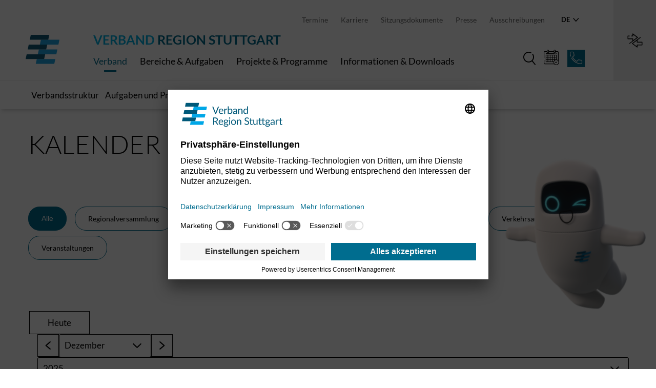

--- FILE ---
content_type: text/html; charset=utf-8
request_url: https://www.region-stuttgart.org/de/verband/kalender/
body_size: 467210
content:
<!DOCTYPE html>
<html lang="de">
<head>

<meta charset="utf-8">
<!-- 
	Ein TYPO3 Portal der anders und sehr GmbH, Stuttgart
	https://www.andersundsehr.com/

	This website is powered by TYPO3 - inspiring people to share!
	TYPO3 is a free open source Content Management Framework initially created by Kasper Skaarhoj and licensed under GNU/GPL.
	TYPO3 is copyright 1998-2025 of Kasper Skaarhoj. Extensions are copyright of their respective owners.
	Information and contribution at https://typo3.org/
-->



<title>Verband Region Stuttgart: Kalender</title>
<meta name="generator" content="TYPO3 CMS">
<meta name="viewport" content="width=device-width, initial-scale=1.0">
<meta name="twitter:card" content="summary">


<link rel="stylesheet" href="/_assets/e799cca3073eabb617dfebf5f7cabc53/StyleSheets/Frontend/suggest.css?1752147664" media="all">
<link rel="stylesheet" href="/assets/bundle.css?1764246853" media="all">






<link rel="apple-touch-icon" sizes="180x180" href="/_assets/0f050d05b5fe77de8c68787932c58478/Icons/Manifest/VRS/apple-touch-icon.png">
  <link rel="icon" type="image/png" sizes="32x32" href="/_assets/0f050d05b5fe77de8c68787932c58478/Icons/Manifest/VRS/favicon-32x32.png">
  <link rel="icon" type="image/png" sizes="16x16" href="/_assets/0f050d05b5fe77de8c68787932c58478/Icons/Manifest/VRS/favicon-16x16.png">
  <link rel="manifest" href="/_assets/0f050d05b5fe77de8c68787932c58478/Icons/Manifest/VRS/site.webmanifest" crossorigin="use-credentials">
  <link rel="mask-icon" href="/_assets/0f050d05b5fe77de8c68787932c58478/Icons/Manifest/VRS/safari-pinned-tab.svg" color="#00b2e6">
  <meta name="apple-mobile-web-app-title" content="Verband Region Stuttgart">
  <meta name="application-name" content="Verband Region Stuttgart">
  <meta name="msapplication-TileColor" content="#ffc40d">
  <meta name="theme-color" content="#00b2e6">


<meta data-privacy-proxy-server="https://privacy-proxy-server.usercentrics.eu"/><script id="usercentrics-cmp" src="https://app.usercentrics.eu/browser-ui/latest/loader.js" data-settings-id="tITL0oaWiWj2RI" data-language="de" async></script><script type="application/javascript" src="https://privacy-proxy.usercentrics.eu/latest/uc-block.bundle.js"></script><!-- Matomo -->
<script>
  var _paq = window._paq = window._paq || [];
  /* tracker methods like "setCustomDimension" should be called before "trackPageView" */
  _paq.push(['trackPageView']);
  _paq.push(['enableLinkTracking']);
  (function() {
    var u="/matomo/";
    _paq.push(['setTrackerUrl', u+'matomo.php']);
    _paq.push(['setSiteId', '1']);
    var d=document, g=d.createElement('script'), s=d.getElementsByTagName('script')[0];
    g.async=true; g.src=u+'matomo.js'; s.parentNode.insertBefore(g,s);
  })();
</script>
<!-- End Matomo Code -->
<link rel="canonical" href="https://www.region-stuttgart.org/de/verband/kalender/"/>

<link rel="alternate" hreflang="de-de" href="https://www.region-stuttgart.org/de/verband/kalender/"/>
<link rel="alternate" hreflang="en" href="https://www.region-stuttgart.org/en/verband/calendar/"/>
<link rel="alternate" hreflang="x-default" href="https://www.region-stuttgart.org/de/verband/kalender/"/>
</head>
<body class="pid-248 site--vrs">



  
    <header class="header header--withSubMenu">
      <a href="#content" title="Springen Sie zum Inhalt" class="header__toContent">Springen Sie zum Inhalt</a>
      <div class="header__logo">
        <a aria-label="Zur Startseite" title="Zur Startseite" href="/de/">
          <img class="header__logo--desktop" src="/_assets/0f050d05b5fe77de8c68787932c58478/Icons/Logo_VRS_simple.svg" width="510" height="442" alt="" />
          <img class="header__logo--mobile" src="/_assets/0f050d05b5fe77de8c68787932c58478/Icons/Logo.svg" width="1191" height="842" alt="" />
        </a>
      </div>
      <div class="container container--navigation">
        <div class="header__meta">
          
  
    <div class="navigationMeta">
      
        <a href="/de/verband/kalender/" target="_self" class="navigationMeta__item">
          Termine
        </a>
      
        <a href="/de/verband/karriere/" target="_self" class="navigationMeta__item">
          Karriere
        </a>
      
        <a href="https://region-stuttgart.ratsinfomanagement.net/termine" target="_blank" rel="noreferrer" class="navigationMeta__item">
          Sitzungsdokumente
        </a>
      
        <a href="/de/presse/" target="_self" class="navigationMeta__item">
          Presse
        </a>
      
        <a href="/de/verband/ausschreibungen/" target="_self" class="navigationMeta__item">
          Ausschreibungen
        </a>
      
      
    </div>
  

          
  <div class="languageSwitch">
    <button class="languageSwitch__button js-languageSwitch"
            aria-label="Sprache wechseln"
            title="Sprache wechseln"
            aria-expanded="false">
      
        
          de <i class="icon icon--chevron"></i>
        
      
        
      
    </button>

    
      <ul class="languageSwitch__list">
        
          <li class="languageSwitch__listItem languageSwitch__listItem--active">
            
                <a href="/de/verband/kalender/"
                   class="languageSwitch__listItemLink"
                   hreflang="de-de"
                   title="Deutsch">
                  Deutsch
                </a>
              
          </li>
        
          <li class="languageSwitch__listItem">
            
                <a href="/en/verband/calendar/"
                   class="languageSwitch__listItemLink"
                   hreflang="en"
                   title="English">
                  English
                </a>
              
          </li>
        
      </ul>
    
  </div>


        </div>
        <div class="header__main">
          
            <div class="header__search header__search--mobile">
              
<div class="tx_solr container">
  
	

	<div class="tx-solr-search-form tx-solr-search__form">
		<form method="get" id="tx-solr-search-form-pi-results" action="/de/suche/" data-suggest="/de/suche?type=7384" data-suggest-header="Top Results" accept-charset="utf-8">
				

				

				<div class="input-group">
          <input type="text" class="tx-solr-q js-solr-q tx-solr-suggest tx-solr-suggest-focus form-control" name="tx_solr[q]" value="" placeholder="Ich suche..."/>
					<button class="button button--icon tx-solr--submit"
                  type="submit"
                  aria-label="Suche">
							<i class="icon icon--search"></i>
					</button>
				</div>
		</form>
	</div>


</div>

            </div>
          

          <div class="header__mainNav">
            <div class="slogan headline--h4 headline--bold">
              <span class="headline--primary">Verband</span>
              <span class="headline--secondary">Region Stuttgart</span>
            </div>

            

  
    <nav class="navigationMain">
      <ul class="navigationMain__mainItemWrapper">
        
          <li class="navigationMainItem">

            
            
                <button class="navigationMainItem__title js-navigationMainItem js-preventCloseFlyout"
                        data-page-id="7"
                        aria-expanded="false"
                        aria-controls="flyout-7">
                  Verband
                </button>
              

            <div class="navigationMainItem__flyout"
                 id="flyout-7"
                 aria-hidden="true">
              <div class="navigationMainItem__flyoutElement js-flyoutContent js-tabindex" tabindex="-1">
                
  <div class="container container--flyout flyout__categories js-flyoutCategories">
    <button class="flyout__backLink js-firstLevelLink">
      Zurück
    </button>
    
      
        <div class="flyout__categoriesItem">
          
            <img class="flyout__categoriesItemImage" loading="lazy" src="/fileadmin/_processed_/8/a/csm_Symbolbild_Regionalversammlung_2024_Verb_Reg_Stgt_FerdinandoIannone_c__ec2592cf24.jpg" width="270" height="135" alt="" />
          
          <div class="flyout__categoriesItemTitle js-categoryItem">
            Der Verband
          </div>
          <ul class="secondaryItemsWrapper js-categorySubItems">
            <li>
              <button class="flyout__backLink js-categoryBackLink">Der Verband</button>
            </li>
            
              <li class="secondaryItem js-secondaryLink" data-page-id="14">
                
                    <a href="/de/verband/ueber-uns/" target="_self" tabindex="-1" class="js-preventCloseFlyout js-tabindex">
                      Über uns
                    </a>
                  
              </li>
            
              <li class="secondaryItem js-secondaryLink" data-page-id="16">
                
                    <a href="/de/verband/historie/" target="_self" tabindex="-1" class="js-preventCloseFlyout js-tabindex">
                      Historie
                    </a>
                  
              </li>
            
              <li class="secondaryItem js-secondaryLink" data-page-id="15">
                
                    <a href="/de/verband/finanzen/" target="_self" tabindex="-1" class="js-preventCloseFlyout js-tabindex">
                      Finanzen
                    </a>
                  
              </li>
            
              <li class="secondaryItem js-secondaryLink" data-page-id="146">
                
                    <a href="/de/verband/region-in-zahlen/" target="_self" tabindex="-1" class="js-preventCloseFlyout js-tabindex">
                      Region in Zahlen
                    </a>
                  
              </li>
            
          </ul>
        </div>
      
    
      
        <div class="flyout__categoriesItem">
          
            <img class="flyout__categoriesItemImage" loading="lazy" src="/fileadmin/_processed_/6/c/csm_Regionalversammlung_Glocke_e12fe63777.jpg" width="270" height="135" alt="" />
          
          <div class="flyout__categoriesItemTitle js-categoryItem">
            Politik und Verwaltung
          </div>
          <ul class="secondaryItemsWrapper js-categorySubItems">
            <li>
              <button class="flyout__backLink js-categoryBackLink">Politik und Verwaltung</button>
            </li>
            
              <li class="secondaryItem js-secondaryLink" data-page-id="17">
                
                    <details class="accordion__element js-accordion js-tabindex">
                      <summary
                        class="accordion__elementHeader js-preventCloseFlyout js-tabindex js-summary"
                        role="button"
                        aria-expanded="false"
                        tabindex="-1">
                        Verbandsstruktur
                      </summary>
                      <ul class="accordion__elementContent">
                        <li class="thirdLevelItem">
                          <a href="/de/verband/verbandstruktur/" target="_self">
                            Übersicht
                          </a>
                        </li>
                        
                          <li class="thirdLevelItem js-thirdLevelLink" data-page-id="147" data-parent-id="17">
                            <a href="/de/verband/verbandstruktur/regionalversammlung/" target="_self">
                              Regionalversammlung
                            </a>
                          </li>
                        
                          <li class="thirdLevelItem js-thirdLevelLink" data-page-id="148" data-parent-id="17">
                            <a href="/de/verband/verbandstruktur/verbandsvorsitzende/" target="_self">
                              Verbandsvorsitzende
                            </a>
                          </li>
                        
                          <li class="thirdLevelItem js-thirdLevelLink" data-page-id="149" data-parent-id="17">
                            <a href="/de/verband/verbandstruktur/regionaldirektor/" target="_self">
                              Regionaldirektor
                            </a>
                          </li>
                        
                          <li class="thirdLevelItem js-thirdLevelLink" data-page-id="150" data-parent-id="17">
                            <a href="/de/verband/verbandstruktur/geschaeftsstelle/" target="_self">
                              Geschäftsstelle
                            </a>
                          </li>
                        
                      </ul>
                    </details>
                  
              </li>
            
              <li class="secondaryItem js-secondaryLink" data-page-id="126">
                
                    <a href="/de/verband/aufgaben-und-projekte/" target="_self" tabindex="-1" class="js-preventCloseFlyout js-tabindex">
                      Aufgaben und Projekte
                    </a>
                  
              </li>
            
              <li class="secondaryItem js-secondaryLink" data-page-id="248">
                
                    <a href="/de/verband/kalender/" target="_self" tabindex="-1" class="js-preventCloseFlyout js-tabindex">
                      Kalender
                    </a>
                  
              </li>
            
              <li class="secondaryItem js-secondaryLink" data-page-id="25">
                
                    <a href="/de/verband/regionalwahlen/" target="_self" tabindex="-1" class="js-preventCloseFlyout js-tabindex">
                      Regionalwahlen
                    </a>
                  
              </li>
            
          </ul>
        </div>
      
    
      
        <div class="flyout__categoriesItem">
          
            <img class="flyout__categoriesItemImage" loading="lazy" src="/fileadmin/_processed_/b/0/csm_Symbolbild_Haende_d60cfbe63d.jpg" width="270" height="135" alt="" />
          
          <div class="flyout__categoriesItemTitle js-categoryItem">
            Beteiligung und Vernetzung
          </div>
          <ul class="secondaryItemsWrapper js-categorySubItems">
            <li>
              <button class="flyout__backLink js-categoryBackLink">Beteiligung und Vernetzung</button>
            </li>
            
              <li class="secondaryItem js-secondaryLink" data-page-id="29">
                
                    <a href="/de/verband/beteiligungen-und-regionale-initiativen/" target="_self" tabindex="-1" class="js-preventCloseFlyout js-tabindex">
                      Beteiligungen und Regionale Initiativen
                    </a>
                  
              </li>
            
              <li class="secondaryItem js-secondaryLink" data-page-id="501">
                
                    <details class="accordion__element js-accordion js-tabindex">
                      <summary
                        class="accordion__elementHeader js-preventCloseFlyout js-tabindex js-summary"
                        role="button"
                        aria-expanded="false"
                        tabindex="-1">
                        Region international
                      </summary>
                      <ul class="accordion__elementContent">
                        <li class="thirdLevelItem">
                          <a href="/de/verband/region-international/" target="_self">
                            Übersicht
                          </a>
                        </li>
                        
                          <li class="thirdLevelItem js-thirdLevelLink" data-page-id="502" data-parent-id="501">
                            <a href="/de/verband/region-international/northern-virginia/" target="_self">
                              Northern Virginia
                            </a>
                          </li>
                        
                          <li class="thirdLevelItem js-thirdLevelLink" data-page-id="27" data-parent-id="501">
                            <a href="/de/verband/region-international/europa/" target="_self">
                              Europa
                            </a>
                          </li>
                        
                      </ul>
                    </details>
                  
              </li>
            
              <li class="secondaryItem js-secondaryLink" data-page-id="236">
                
                    <a href="/de/verband/staedte-und-gemeinden/" target="_self" tabindex="-1" class="js-preventCloseFlyout js-tabindex">
                      Städte und Gemeinden
                    </a>
                  
              </li>
            
              <li class="secondaryItem js-secondaryLink" data-page-id="390">
                
                    <a href="/de/verband/regionah/" target="_self" tabindex="-1" class="js-preventCloseFlyout js-tabindex">
                      RegioNah
                    </a>
                  
              </li>
            
          </ul>
        </div>
      
    
      
        <div class="flyout__categoriesItem">
          
            <img class="flyout__categoriesItemImage" loading="lazy" src="/fileadmin/_processed_/c/7/csm_Regionaut_9326eb2db8.jpg" width="270" height="135" alt="" />
          
          <div class="flyout__categoriesItemTitle js-categoryItem">
            Karriere
          </div>
          <ul class="secondaryItemsWrapper js-categorySubItems">
            <li>
              <button class="flyout__backLink js-categoryBackLink">Karriere</button>
            </li>
            
              <li class="secondaryItem js-secondaryLink" data-page-id="30">
                
                    <a href="/de/verband/karriere/" target="_self" tabindex="-1" class="js-preventCloseFlyout js-tabindex">
                      Arbeiten beim Verband
                    </a>
                  
              </li>
            
              <li class="secondaryItem js-secondaryLink" data-page-id="31">
                
                    <details class="accordion__element js-accordion js-tabindex">
                      <summary
                        class="accordion__elementHeader js-preventCloseFlyout js-tabindex js-summary"
                        role="button"
                        aria-expanded="false"
                        tabindex="-1">
                        Stellenangebote
                      </summary>
                      <ul class="accordion__elementContent">
                        <li class="thirdLevelItem">
                          <a href="/de/verband/stellenangebote/" target="_self">
                            Übersicht
                          </a>
                        </li>
                        
                          <li class="thirdLevelItem js-thirdLevelLink" data-page-id="790" data-parent-id="31">
                            <a href="/de/verband/stellenangebote/default-7233b98645-1/" target="_self">
                              IT-Mitarbeiter (m/w/d)
                            </a>
                          </li>
                        
                      </ul>
                    </details>
                  
              </li>
            
          </ul>
        </div>
      
    
      
        <div class="flyout__categoriesItem">
          
            <img class="flyout__categoriesItemImage" loading="lazy" src="/fileadmin/_processed_/2/e/csm_folder-g571127896_1920_1ecde6e6fc.jpg" width="270" height="135" alt="" />
          
          <div class="flyout__categoriesItemTitle js-categoryItem">
            Ausschreibungen
          </div>
          <ul class="secondaryItemsWrapper js-categorySubItems">
            <li>
              <button class="flyout__backLink js-categoryBackLink">Ausschreibungen</button>
            </li>
            
              <li class="secondaryItem js-secondaryLink" data-page-id="32">
                
                    <a href="/de/verband/ausschreibungen/" target="_self" tabindex="-1" class="js-preventCloseFlyout js-tabindex">
                      Ausschreibungen
                    </a>
                  
              </li>
            
          </ul>
        </div>
      
    

    
      <div class="navigationMainItem__slogan">
        <p class="headline headline--h2 headline--secondary headline--light">
          Die politische Ebene der<span class="headline--highlight headline--block"> Region Stuttgart</span>
        </p>
      </div>
    
  </div>


              </div>
            </div>
          </li>
        
          <li class="navigationMainItem">

            
            
                <button class="navigationMainItem__title js-navigationMainItem js-preventCloseFlyout"
                        data-page-id="10"
                        aria-expanded="false"
                        aria-controls="flyout-10">
                  Bereiche &amp; Aufgaben
                </button>
              

            <div class="navigationMainItem__flyout"
                 id="flyout-10"
                 aria-hidden="true">
              <div class="navigationMainItem__flyoutElement js-flyoutContent js-tabindex" tabindex="-1">
                
  <div class="container container--flyout flyout__categories js-flyoutCategories">
    <button class="flyout__backLink js-firstLevelLink">
      Zurück
    </button>
    
      
        <div class="flyout__categoriesItem">
          
            <img class="flyout__categoriesItemImage" loading="lazy" src="/fileadmin/_processed_/3/d/csm_058_-_S-Bahn_Stuttgart_ho___ehengleicher_Einstieg-1-rwilling_ce82cb0b0e.jpg" width="270" height="135" alt="S-Bahn" />
          
          <div class="flyout__categoriesItemTitle js-categoryItem">
            Verkehr
          </div>
          <ul class="secondaryItemsWrapper js-categorySubItems">
            <li>
              <button class="flyout__backLink js-categoryBackLink">Verkehr</button>
            </li>
            
              <li class="secondaryItem js-secondaryLink" data-page-id="117">
                
                    <details class="accordion__element js-accordion js-tabindex">
                      <summary
                        class="accordion__elementHeader js-preventCloseFlyout js-tabindex js-summary"
                        role="button"
                        aria-expanded="false"
                        tabindex="-1">
                        Mobilität
                      </summary>
                      <ul class="accordion__elementContent">
                        <li class="thirdLevelItem">
                          <a href="/de/bereiche-aufgaben/mobilitaet/" target="_self">
                            Übersicht
                          </a>
                        </li>
                        
                          <li class="thirdLevelItem js-thirdLevelLink" data-page-id="119" data-parent-id="117">
                            <a href="/de/bereiche-aufgaben/mobilitaet/regionalverkehrsplan/" target="_self">
                              Regionalverkehrsplan
                            </a>
                          </li>
                        
                          <li class="thirdLevelItem js-thirdLevelLink" data-page-id="123" data-parent-id="117">
                            <a href="/de/bereiche-aufgaben/mobilitaet/mobilitaetsplattform/" target="_self">
                              Mobilitätsplattform
                            </a>
                          </li>
                        
                          <li class="thirdLevelItem js-thirdLevelLink" data-page-id="124" data-parent-id="117">
                            <a href="/de/bereiche-aufgaben/mobilitaet/mobilitaetspunkte/" target="_self">
                              Mobilitätspunkte
                            </a>
                          </li>
                        
                          <li class="thirdLevelItem js-thirdLevelLink" data-page-id="125" data-parent-id="117">
                            <a href="/de/bereiche-aufgaben/mobilitaet/park-ride/" target="_self">
                              Park &amp; Ride
                            </a>
                          </li>
                        
                          <li class="thirdLevelItem js-thirdLevelLink" data-page-id="529" data-parent-id="117">
                            <a href="/de/bereiche-aufgaben/mobilitaet/bike-ride/" target="_self">
                              Bike &amp; Ride
                            </a>
                          </li>
                        
                      </ul>
                    </details>
                  
              </li>
            
              <li class="secondaryItem js-secondaryLink" data-page-id="121">
                
                    <details class="accordion__element js-accordion js-tabindex">
                      <summary
                        class="accordion__elementHeader js-preventCloseFlyout js-tabindex js-summary"
                        role="button"
                        aria-expanded="false"
                        tabindex="-1">
                        S-Bahn
                      </summary>
                      <ul class="accordion__elementContent">
                        <li class="thirdLevelItem">
                          <a href="/de/bereiche-aufgaben/s-bahn/" target="_self">
                            Übersicht
                          </a>
                        </li>
                        
                          <li class="thirdLevelItem js-thirdLevelLink" data-page-id="566" data-parent-id="121">
                            <a href="/de/bereiche-aufgaben/s-bahn/netz-der-zukunft/" target="_self">
                              Netz der Zukunft
                            </a>
                          </li>
                        
                          <li class="thirdLevelItem js-thirdLevelLink" data-page-id="565" data-parent-id="121">
                            <a href="/de/bereiche-aufgaben/s-bahn/barrierefreiheit/" target="_self">
                              Barrierefreiheit
                            </a>
                          </li>
                        
                          <li class="thirdLevelItem js-thirdLevelLink" data-page-id="564" data-parent-id="121">
                            <a href="/de/bereiche-aufgaben/s-bahn/qualitaetsoffensive-fuer-den-schienenknoten-stuttgart/" target="_self">
                              Qualitätsoffensive für den Schienenknoten Stuttgart
                            </a>
                          </li>
                        
                          <li class="thirdLevelItem js-thirdLevelLink" data-page-id="563" data-parent-id="121">
                            <a href="/de/bereiche-aufgaben/s-bahn/fahrzeuge/" target="_self">
                              Fahrzeuge
                            </a>
                          </li>
                        
                          <li class="thirdLevelItem js-thirdLevelLink" data-page-id="130" data-parent-id="121">
                            <a href="/de/bereiche-aufgaben/s-bahn/basis-der-s-bahn-vertrag/" target="_self">
                              Basis: Der S-Bahn-Vertrag
                            </a>
                          </li>
                        
                          <li class="thirdLevelItem js-thirdLevelLink" data-page-id="128" data-parent-id="121">
                            <a href="/de/bereiche-aufgaben/s-bahn/etcs/" target="_self">
                              Die Digitale Schiene - ETCS
                            </a>
                          </li>
                        
                          <li class="thirdLevelItem js-thirdLevelLink" data-page-id="127" data-parent-id="121">
                            <a href="/de/bereiche-aufgaben/s-bahn/rueckblick/" target="_self">
                              Rückblick
                            </a>
                          </li>
                        
                      </ul>
                    </details>
                  
              </li>
            
              <li class="secondaryItem js-secondaryLink" data-page-id="120">
                
                    <a href="/de/bereiche-aufgaben/s21/" target="_self" tabindex="-1" class="js-preventCloseFlyout js-tabindex">
                      S21
                    </a>
                  
              </li>
            
              <li class="secondaryItem js-secondaryLink" data-page-id="122">
                
                    <a href="/de/bereiche-aufgaben/expressbus-relex/" target="_self" tabindex="-1" class="js-preventCloseFlyout js-tabindex">
                      Expressbus RELEX
                    </a>
                  
              </li>
            
              <li class="secondaryItem js-secondaryLink" data-page-id="118">
                
                    <a href="/de/bereiche-aufgaben/oepnv-finanzierung/" target="_self" tabindex="-1" class="js-preventCloseFlyout js-tabindex">
                      ÖPNV-Finanzierung
                    </a>
                  
              </li>
            
          </ul>
        </div>
      
    
      
        <div class="flyout__categoriesItem">
          
            <img class="flyout__categoriesItemImage" loading="lazy" src="/fileadmin/_processed_/c/e/csm_160420gs0043_6e60f6fe64.jpg" width="270" height="135" alt="" />
          
          <div class="flyout__categoriesItemTitle js-categoryItem">
            Regionalplanung
          </div>
          <ul class="secondaryItemsWrapper js-categorySubItems">
            <li>
              <button class="flyout__backLink js-categoryBackLink">Regionalplanung</button>
            </li>
            
              <li class="secondaryItem js-secondaryLink" data-page-id="131">
                
                    <details class="accordion__element js-accordion js-tabindex">
                      <summary
                        class="accordion__elementHeader js-preventCloseFlyout js-tabindex js-summary"
                        role="button"
                        aria-expanded="false"
                        tabindex="-1">
                        Regionalplanung
                      </summary>
                      <ul class="accordion__elementContent">
                        <li class="thirdLevelItem">
                          <a href="/de/bereiche-aufgaben/regionalplanung/" target="_self">
                            Übersicht
                          </a>
                        </li>
                        
                          <li class="thirdLevelItem js-thirdLevelLink" data-page-id="132" data-parent-id="131">
                            <a href="/de/bereiche-aufgaben/regionalplanung/regionalplan/" target="_self">
                              Regionalplan
                            </a>
                          </li>
                        
                          <li class="thirdLevelItem js-thirdLevelLink" data-page-id="225" data-parent-id="131">
                            <a href="/de/bereiche-aufgaben/regionalplanung/laufende-aenderungsverfahren/" target="_self">
                              Laufende Änderungsverfahren
                            </a>
                          </li>
                        
                          <li class="thirdLevelItem js-thirdLevelLink" data-page-id="226" data-parent-id="131">
                            <a href="/de/bereiche-aufgaben/regionalplanung/regionalplan/abgeschlossenen-aenderungsverfahren-des-regionalplans/" target="_self">
                              Abgeschlossene Änderungsverfahren
                            </a>
                          </li>
                        
                          <li class="thirdLevelItem js-thirdLevelLink" data-page-id="160" data-parent-id="131">
                            <a href="/de/bereiche-aufgaben/regionalplanung/klima/" target="_self">
                              Klima
                            </a>
                          </li>
                        
                          <li class="thirdLevelItem js-thirdLevelLink" data-page-id="162" data-parent-id="131">
                            <a href="/de/bereiche-aufgaben/regionalplanung/wohnen/" target="_self">
                              Wohnen
                            </a>
                          </li>
                        
                          <li class="thirdLevelItem js-thirdLevelLink" data-page-id="467" data-parent-id="131">
                            <a href="/de/bereiche-aufgaben/regionalplanung/solarenergie/" target="_self">
                              Solarenergie
                            </a>
                          </li>
                        
                          <li class="thirdLevelItem js-thirdLevelLink" data-page-id="163" data-parent-id="131">
                            <a href="/de/bereiche-aufgaben/regionalplanung/wind/" target="_self">
                              Wind
                            </a>
                          </li>
                        
                          <li class="thirdLevelItem js-thirdLevelLink" data-page-id="177" data-parent-id="131">
                            <a href="/de/bereiche-aufgaben/regionalplanung/glossar/" target="_self">
                              Glossar
                            </a>
                          </li>
                        
                      </ul>
                    </details>
                  
              </li>
            
              <li class="secondaryItem js-secondaryLink" data-page-id="165">
                
                    <details class="accordion__element js-accordion js-tabindex">
                      <summary
                        class="accordion__elementHeader js-preventCloseFlyout js-tabindex js-summary"
                        role="button"
                        aria-expanded="false"
                        tabindex="-1">
                        Landschaftsplanung
                      </summary>
                      <ul class="accordion__elementContent">
                        <li class="thirdLevelItem">
                          <a href="/de/bereiche-aufgaben/landschaftsplanung/" target="_self">
                            Übersicht
                          </a>
                        </li>
                        
                          <li class="thirdLevelItem js-thirdLevelLink" data-page-id="166" data-parent-id="165">
                            <a href="/de/bereiche-aufgaben/landschaftsplanung/bestandteile-des-landschaftsrahmenplans/" target="_self">
                              Bestandteile des Landschaftsrahmenplans
                            </a>
                          </li>
                        
                          <li class="thirdLevelItem js-thirdLevelLink" data-page-id="399" data-parent-id="165">
                            <a href="/de/bereiche-aufgaben/landschaftsplanung/kompensation/" target="_self">
                              Kompensation
                            </a>
                          </li>
                        
                      </ul>
                    </details>
                  
              </li>
            
              <li class="secondaryItem js-secondaryLink" data-page-id="168">
                
                    <details class="accordion__element js-accordion js-tabindex">
                      <summary
                        class="accordion__elementHeader js-preventCloseFlyout js-tabindex js-summary"
                        role="button"
                        aria-expanded="false"
                        tabindex="-1">
                        Landschaftspark
                      </summary>
                      <ul class="accordion__elementContent">
                        <li class="thirdLevelItem">
                          <a href="/de/bereiche-aufgaben/landschaftspark/" target="_self">
                            Übersicht
                          </a>
                        </li>
                        
                          <li class="thirdLevelItem js-thirdLevelLink" data-page-id="554" data-parent-id="168">
                            <a href="https://regioriss.region-stuttgart.org/web/Landschaftspark/" target="_blank" rel="noreferrer">
                              Projektkarte
                            </a>
                          </li>
                        
                          <li class="thirdLevelItem js-thirdLevelLink" data-page-id="169" data-parent-id="168">
                            <a href="/de/bereiche-aufgaben/landschaftspark/adressen-am-fluss/" target="_self">
                              Adressen am Fluss
                            </a>
                          </li>
                        
                      </ul>
                    </details>
                  
              </li>
            
              <li class="secondaryItem js-secondaryLink" data-page-id="183">
                
                    <a href="/de/bereiche-aufgaben/iba/" target="_self" tabindex="-1" class="js-preventCloseFlyout js-tabindex">
                      Internationale Bauausstellung 2027
                    </a>
                  
              </li>
            
          </ul>
        </div>
      
    
      
        <div class="flyout__categoriesItem">
          
            <img class="flyout__categoriesItemImage" loading="lazy" src="/fileadmin/_processed_/f/6/csm_RSA-1-21_Synergieregion_ARENA2036_Halle_CorinnaSpitzbarthFotografie_7d2330341f.jpg" width="270" height="135" alt="" />
          
          <div class="flyout__categoriesItemTitle js-categoryItem">
            Wirtschaft
          </div>
          <ul class="secondaryItemsWrapper js-categorySubItems">
            <li>
              <button class="flyout__backLink js-categoryBackLink">Wirtschaft</button>
            </li>
            
              <li class="secondaryItem js-secondaryLink" data-page-id="159">
                
                    <a href="/de/bereiche-aufgaben/wirtschaftsfoerderung/" target="_self" tabindex="-1" class="js-preventCloseFlyout js-tabindex">
                      Wirtschaftsförderung
                    </a>
                  
              </li>
            
              <li class="secondaryItem js-secondaryLink" data-page-id="186">
                
                    <a href="/de/bereiche-aufgaben/kofinanzierungsprogramme/" target="_self" tabindex="-1" class="js-preventCloseFlyout js-tabindex">
                      Kofinanzierungsprogramme
                    </a>
                  
              </li>
            
              <li class="secondaryItem js-secondaryLink" data-page-id="221">
                
                    <a href="/de/bereiche-aufgaben/regionale-wirtschaftszahlen/" target="_self" tabindex="-1" class="js-preventCloseFlyout js-tabindex">
                      Regionale Wirtschaftszahlen
                    </a>
                  
              </li>
            
              <li class="secondaryItem js-secondaryLink" data-page-id="455">
                
                    <a href="/de/bereiche-aufgaben/abfallwirtschaft/" target="_self" tabindex="-1" class="js-preventCloseFlyout js-tabindex">
                      Abfallwirtschaft
                    </a>
                  
              </li>
            
          </ul>
        </div>
      
    
      
        <div class="flyout__categoriesItem">
          
            <img class="flyout__categoriesItemImage" loading="lazy" src="/fileadmin/_processed_/6/a/csm_aktuelles_2019_09_19_VRS_Jubilaeum_154_65bdadb450.jpg" width="270" height="136" alt="" />
          
          <div class="flyout__categoriesItemTitle js-categoryItem">
            Weitere Bereiche
          </div>
          <ul class="secondaryItemsWrapper js-categorySubItems">
            <li>
              <button class="flyout__backLink js-categoryBackLink">Weitere Bereiche</button>
            </li>
            
              <li class="secondaryItem js-secondaryLink" data-page-id="178">
                
                    <details class="accordion__element js-accordion js-tabindex">
                      <summary
                        class="accordion__elementHeader js-preventCloseFlyout js-tabindex js-summary"
                        role="button"
                        aria-expanded="false"
                        tabindex="-1">
                        Sport und Kultur
                      </summary>
                      <ul class="accordion__elementContent">
                        <li class="thirdLevelItem">
                          <a href="/de/bereiche-aufgaben/sport-und-kultur/" target="_self">
                            Übersicht
                          </a>
                        </li>
                        
                          <li class="thirdLevelItem js-thirdLevelLink" data-page-id="182" data-parent-id="178">
                            <a href="/de/bereiche-aufgaben/sport-und-kultur/radsport/" target="_self">
                              Radsport
                            </a>
                          </li>
                        
                      </ul>
                    </details>
                  
              </li>
            
              <li class="secondaryItem js-secondaryLink" data-page-id="181">
                
                    <a href="/de/bereiche-aufgaben/tourismus/" target="_self" tabindex="-1" class="js-preventCloseFlyout js-tabindex">
                      Tourismus
                    </a>
                  
              </li>
            
              <li class="secondaryItem js-secondaryLink" data-page-id="180">
                
                    <a href="/de/fairtrade/" target="_self" tabindex="-1" class="js-preventCloseFlyout js-tabindex">
                      Fairtrade
                    </a>
                  
              </li>
            
              <li class="secondaryItem js-secondaryLink" data-page-id="179">
                
                    <a href="/de/bereiche-aufgaben/metropolregion-stuttgart/" target="_self" tabindex="-1" class="js-preventCloseFlyout js-tabindex">
                      Metropolregion Stuttgart
                    </a>
                  
              </li>
            
          </ul>
        </div>
      
    

    
  </div>


              </div>
            </div>
          </li>
        
          <li class="navigationMainItem">

            
            
                <button class="navigationMainItem__title js-navigationMainItem js-preventCloseFlyout"
                        data-page-id="11"
                        aria-expanded="false"
                        aria-controls="flyout-11">
                  Projekte &amp; Programme
                </button>
              

            <div class="navigationMainItem__flyout"
                 id="flyout-11"
                 aria-hidden="true">
              <div class="navigationMainItem__flyoutElement js-flyoutContent js-tabindex" tabindex="-1">
                
  <div class="container container--flyout flyout__categories js-flyoutCategories">
    <button class="flyout__backLink js-firstLevelLink">
      Zurück
    </button>
    
      
        <div class="flyout__categoriesItem">
          
            <img class="flyout__categoriesItemImage" loading="lazy" src="/fileadmin/_processed_/0/1/csm_c9e6b36bcd40adf2f593c54f72b37316_cfcada8b89.jpg" width="270" height="135" alt="" />
          
          <div class="flyout__categoriesItemTitle js-categoryItem">
            Projekte und Programme I
          </div>
          <ul class="secondaryItemsWrapper js-categorySubItems">
            <li>
              <button class="flyout__backLink js-categoryBackLink">Projekte und Programme I</button>
            </li>
            
              <li class="secondaryItem js-secondaryLink" data-page-id="208">
                
                    <a href="/de/projekte-programme/ueberblick/" target="_self" tabindex="-1" class="js-preventCloseFlyout js-tabindex">
                      Überblick Projekte und Programme
                    </a>
                  
              </li>
            
              <li class="secondaryItem js-secondaryLink" data-page-id="717">
                
                    <a href="/de/projekte-programme/srek-wohnen/" target="_self" tabindex="-1" class="js-preventCloseFlyout js-tabindex">
                      SREK Wohnen
                    </a>
                  
              </li>
            
              <li class="secondaryItem js-secondaryLink" data-page-id="311">
                
                    <a href="/de/bereiche-aufgaben/landschaftspark/adressen-am-fluss/" target="_self" tabindex="-1" class="js-preventCloseFlyout js-tabindex">
                      Adressen am Fluss
                    </a>
                  
              </li>
            
              <li class="secondaryItem js-secondaryLink" data-page-id="214">
                
                    <a href="/de/bereiche-aufgaben/regionalplanung/klima/isap/" target="_self" tabindex="-1" class="js-preventCloseFlyout js-tabindex">
                      ISAP
                    </a>
                  
              </li>
            
              <li class="secondaryItem js-secondaryLink" data-page-id="446">
                
                    <a href="/de/projekte-programme/eu-interreg/" target="_self" tabindex="-1" class="js-preventCloseFlyout js-tabindex">
                      NONA
                    </a>
                  
              </li>
            
              <li class="secondaryItem js-secondaryLink" data-page-id="366">
                
                    <a href="/de/bereiche-aufgaben/regionalplanung/klima/klimabb/" target="_self" tabindex="-1" class="js-preventCloseFlyout js-tabindex">
                      KlimaBB
                    </a>
                  
              </li>
            
              <li class="secondaryItem js-secondaryLink" data-page-id="365">
                
                    <a href="/de/projekte-programme/regionaler-schulpreis/" target="_self" tabindex="-1" class="js-preventCloseFlyout js-tabindex">
                      Regionaler Schulpreis
                    </a>
                  
              </li>
            
          </ul>
        </div>
      
    
      
        <div class="flyout__categoriesItem">
          
            <img class="flyout__categoriesItemImage" loading="lazy" src="/fileadmin/_processed_/9/3/csm_Schmuckbild_KI_35e00d45a2.jpg" width="270" height="136" alt="" />
          
          <div class="flyout__categoriesItemTitle js-categoryItem">
            Projekte und Programme II
          </div>
          <ul class="secondaryItemsWrapper js-categorySubItems">
            <li>
              <button class="flyout__backLink js-categoryBackLink">Projekte und Programme II</button>
            </li>
            
              <li class="secondaryItem js-secondaryLink" data-page-id="234">
                
                    <a href="/de/projekte-programme/regionale-innovationen-in-iba27-projekten/" target="_self" tabindex="-1" class="js-preventCloseFlyout js-tabindex">
                      Regionale Innovationen in IBA’27-Projekten
                    </a>
                  
              </li>
            
              <li class="secondaryItem js-secondaryLink" data-page-id="195">
                
                    <a href="/de/projekte-programme/lieferlogistik/" target="_self" tabindex="-1" class="js-preventCloseFlyout js-tabindex">
                      Lieferlogistik
                    </a>
                  
              </li>
            
              <li class="secondaryItem js-secondaryLink" data-page-id="364">
                
                    <a href="/de/projekte-programme/projekt-mecog-ce/" target="_self" tabindex="-1" class="js-preventCloseFlyout js-tabindex">
                      Projekt MECOG-CE
                    </a>
                  
              </li>
            
              <li class="secondaryItem js-secondaryLink" data-page-id="194">
                
                    <a href="/de/projekte-programme/gewerbeflaechen/" target="_self" tabindex="-1" class="js-preventCloseFlyout js-tabindex">
                      Gewerbeflächen
                    </a>
                  
              </li>
            
              <li class="secondaryItem js-secondaryLink" data-page-id="193">
                
                    <a href="/de/projekte-programme/wasserstoff/" target="_self" tabindex="-1" class="js-preventCloseFlyout js-tabindex">
                      Wasserstoff und Brennsstoffzelle
                    </a>
                  
              </li>
            
              <li class="secondaryItem js-secondaryLink" data-page-id="407">
                
                    <a href="/de/projekte-programme/kuenstliche-intelligenz/" target="_self" tabindex="-1" class="js-preventCloseFlyout js-tabindex">
                      Künstliche Intelligenz
                    </a>
                  
              </li>
            
          </ul>
        </div>
      
    
      
        <div class="flyout__categoriesItem">
          
            <img class="flyout__categoriesItemImage" loading="lazy" src="/fileadmin/_processed_/a/b/csm_RegioRadStuttgart-Erwachsene_14_c_Doehring_460bbe2b84.jpg" width="270" height="135" alt="" />
          
          <div class="flyout__categoriesItemTitle js-categoryItem">
            Projekte und Programme III
          </div>
          <ul class="secondaryItemsWrapper js-categorySubItems">
            <li>
              <button class="flyout__backLink js-categoryBackLink">Projekte und Programme III</button>
            </li>
            
              <li class="secondaryItem js-secondaryLink" data-page-id="753">
                
                    <a href="/de/projekte-programme/regionen-im-wandel-transatlantischer-austausch/" target="_self" tabindex="-1" class="js-preventCloseFlyout js-tabindex">
                      Regionen im Wandel – Transatlantischer Austausch
                    </a>
                  
              </li>
            
              <li class="secondaryItem js-secondaryLink" data-page-id="696">
                
                    <a href="/de/projekte-programme/default-b484f1edba/" target="_self" tabindex="-1" class="js-preventCloseFlyout js-tabindex">
                      Gewerbegebiete im Klimawandel
                    </a>
                  
              </li>
            
              <li class="secondaryItem js-secondaryLink" data-page-id="312">
                
                    <a href="/de/bereiche-aufgaben/landschaftspark/" target="_self" tabindex="-1" class="js-preventCloseFlyout js-tabindex">
                      Landschaftspark
                    </a>
                  
              </li>
            
              <li class="secondaryItem js-secondaryLink" data-page-id="199">
                
                    <a href="/de/projekte-programme/regioradstuttgart/" target="_self" tabindex="-1" class="js-preventCloseFlyout js-tabindex">
                      RegioRadStuttgart
                    </a>
                  
              </li>
            
              <li class="secondaryItem js-secondaryLink" data-page-id="217">
                
                    <a href="/de/bereiche-aufgaben/iba/" target="_self" tabindex="-1" class="js-preventCloseFlyout js-tabindex">
                      Internationale Bauaustellung 2027
                    </a>
                  
              </li>
            
              <li class="secondaryItem js-secondaryLink" data-page-id="198">
                
                    <a href="/de/projekte-programme/pedelec-ladestationen/" target="_self" tabindex="-1" class="js-preventCloseFlyout js-tabindex">
                      Pedelec Ladestationen
                    </a>
                  
              </li>
            
              <li class="secondaryItem js-secondaryLink" data-page-id="196">
                
                    <a href="/de/projekte-programme/wirtschaft-und-tourismus/" target="_self" tabindex="-1" class="js-preventCloseFlyout js-tabindex">
                      Wirtschaft und Tourismus
                    </a>
                  
              </li>
            
          </ul>
        </div>
      
    

    
  </div>


              </div>
            </div>
          </li>
        
          <li class="navigationMainItem">

            
            
                <button class="navigationMainItem__title js-navigationMainItem js-preventCloseFlyout"
                        data-page-id="12"
                        aria-expanded="false"
                        aria-controls="flyout-12">
                  Informationen &amp; Downloads
                </button>
              

            <div class="navigationMainItem__flyout"
                 id="flyout-12"
                 aria-hidden="true">
              <div class="navigationMainItem__flyoutElement js-flyoutContent js-tabindex" tabindex="-1">
                
  <div class="container container--flyout flyout__categories js-flyoutCategories">
    <button class="flyout__backLink js-firstLevelLink">
      Zurück
    </button>
    
      
        <div class="flyout__categoriesItem">
          
            <img class="flyout__categoriesItemImage" loading="lazy" src="/fileadmin/_processed_/f/3/csm_Symbolbild_Publikation_a8f2c663c1.jpg" width="270" height="135" alt="" />
          
          <div class="flyout__categoriesItemTitle js-categoryItem">
            Publikationen
          </div>
          <ul class="secondaryItemsWrapper js-categorySubItems">
            <li>
              <button class="flyout__backLink js-categoryBackLink">Publikationen</button>
            </li>
            
              <li class="secondaryItem js-secondaryLink" data-page-id="205">
                
                    <a href="/de/informationen-downloads/publikationen/" target="_self" tabindex="-1" class="js-preventCloseFlyout js-tabindex">
                      Publikationen
                    </a>
                  
              </li>
            
          </ul>
        </div>
      
    
      
        <div class="flyout__categoriesItem">
          
            <img class="flyout__categoriesItemImage" loading="lazy" src="/fileadmin/_processed_/b/f/csm_Header_RegioRISS_8feb2ae9b1.jpg" width="270" height="135" alt="" />
          
          <div class="flyout__categoriesItemTitle js-categoryItem">
            Geoinformation
          </div>
          <ul class="secondaryItemsWrapper js-categorySubItems">
            <li>
              <button class="flyout__backLink js-categoryBackLink">Geoinformation</button>
            </li>
            
              <li class="secondaryItem js-secondaryLink" data-page-id="207">
                
                    <a href="/de/informationen-downloads/geoinformation/" target="_self" tabindex="-1" class="js-preventCloseFlyout js-tabindex">
                      Geoinformation
                    </a>
                  
              </li>
            
          </ul>
        </div>
      
    
      
        <div class="flyout__categoriesItem">
          
            <img class="flyout__categoriesItemImage" loading="lazy" src="/fileadmin/_processed_/d/c/csm_Social_regionaut_6d2d4d763b.png" width="270" height="135" alt="" />
          
          <div class="flyout__categoriesItemTitle js-categoryItem">
            Digital
          </div>
          <ul class="secondaryItemsWrapper js-categorySubItems">
            <li>
              <button class="flyout__backLink js-categoryBackLink">Digital</button>
            </li>
            
              <li class="secondaryItem js-secondaryLink" data-page-id="374">
                
                    <a href="/de/informationen-downloads/digitale-kanaele/" target="_self" tabindex="-1" class="js-preventCloseFlyout js-tabindex">
                      Digitale Kanäle
                    </a>
                  
              </li>
            
          </ul>
        </div>
      
    
      
        <div class="flyout__categoriesItem">
          
            <img class="flyout__categoriesItemImage" loading="lazy" src="/fileadmin/_processed_/b/1/csm_archive-1850170_525331175c.jpg" width="270" height="135" alt="" />
          
          <div class="flyout__categoriesItemTitle js-categoryItem">
            Region in Zahlen
          </div>
          <ul class="secondaryItemsWrapper js-categorySubItems">
            <li>
              <button class="flyout__backLink js-categoryBackLink">Region in Zahlen</button>
            </li>
            
              <li class="secondaryItem js-secondaryLink" data-page-id="233">
                
                    <a href="/de/verband/region-in-zahlen/" target="_self" tabindex="-1" class="js-preventCloseFlyout js-tabindex">
                      Region in Zahlen
                    </a>
                  
              </li>
            
          </ul>
        </div>
      
    
      
        <div class="flyout__categoriesItem">
          
            <img class="flyout__categoriesItemImage" loading="lazy" src="/fileadmin/_processed_/8/1/csm_Symbolbild_Nachrichten_28687ec363.jpg" width="270" height="135" alt="" />
          
          <div class="flyout__categoriesItemTitle js-categoryItem">
            News
          </div>
          <ul class="secondaryItemsWrapper js-categorySubItems">
            <li>
              <button class="flyout__backLink js-categoryBackLink">News</button>
            </li>
            
              <li class="secondaryItem js-secondaryLink" data-page-id="262">
                
                    <a href="/de/informationen-downloads/news/" target="_self" tabindex="-1" class="js-preventCloseFlyout js-tabindex">
                      Alle News
                    </a>
                  
              </li>
            
          </ul>
        </div>
      
    
      
    
      
    
      
    
      
    
      
    
      
    
      
    
      
    
      
    
      
    
      
    
      
    
      
    
      
    

    
  </div>


              </div>
            </div>
          </li>
        
      </ul>

      <div class="header__meta--mobile">
        
  
    <div class="navigationMeta">
      
        <a href="/de/verband/kalender/" target="_self" class="navigationMeta__item">
          Termine
        </a>
      
        <a href="/de/verband/karriere/" target="_self" class="navigationMeta__item">
          Karriere
        </a>
      
        <a href="https://region-stuttgart.ratsinfomanagement.net/termine" target="_blank" rel="noreferrer" class="navigationMeta__item">
          Sitzungsdokumente
        </a>
      
        <a href="/de/presse/" target="_self" class="navigationMeta__item">
          Presse
        </a>
      
        <a href="/de/verband/ausschreibungen/" target="_self" class="navigationMeta__item">
          Ausschreibungen
        </a>
      
      
    </div>
  

      </div>
    </nav>
  


          </div>
          <div class="header__actionButtons">
            
            
              <button class="actionButton--desktop search-flyout__trigger button--icon js-SearchToggle" title="Suche" aria-label="Suche">
                <i class="icon icon--search"></i>
              </button>
              
              
                <div class="header__search-flyout">
                  
<div class="tx_solr container">
  
	

	<div class="tx-solr-search-form tx-solr-search__form">
		<form method="get" id="tx-solr-search-form-pi-results" action="/de/suche/" data-suggest="/de/suche?type=7384" data-suggest-header="Top Results" accept-charset="utf-8">
				

				

				<div class="input-group">
          <input type="text" class="tx-solr-q js-solr-q tx-solr-suggest tx-solr-suggest-focus form-control" name="tx_solr[q]" value="" placeholder="Ich suche..."/>
					<button class="button button--icon tx-solr--submit"
                  type="submit"
                  aria-label="Suche">
							<i class="icon icon--search"></i>
					</button>
				</div>
		</form>
	</div>


</div>

                </div>
              
            
            <a href="/de/verband/kalender/" target="_self" aria-label="Zum Kalender" title="Zum Kalender" class="actionButton--desktop js-calendar">
              <i class="icon icon--calendar"></i>
            </a>
            <a href="/de/kontakt/" target="_self" aria-label="Kontakt" class="button button--contact">
              <span class="button__content button__content--icon">
                <i class="icon icon--phone"></i>
              </span>
              <span class="button__content">
                Kontakt
              </span>
            </a>
            <div class="actionButton__mobileWrapper">
              
  <div class="languageSwitch">
    <button class="languageSwitch__button js-languageSwitch"
            aria-label="Sprache wechseln"
            title="Sprache wechseln"
            aria-expanded="false">
      
        
          de <i class="icon icon--chevron"></i>
        
      
        
      
    </button>

    
      <ul class="languageSwitch__list">
        
          <li class="languageSwitch__listItem languageSwitch__listItem--active">
            
                <a href="/de/verband/kalender/"
                   class="languageSwitch__listItemLink"
                   hreflang="de-de"
                   title="Deutsch">
                  Deutsch
                </a>
              
          </li>
        
          <li class="languageSwitch__listItem">
            
                <a href="/en/verband/calendar/"
                   class="languageSwitch__listItemLink"
                   hreflang="en"
                   title="English">
                  English
                </a>
              
          </li>
        
      </ul>
    
  </div>


              <div class="actionButton--calendar">
                <a href="/de/verband/kalender/" target="_self">
                  <i class="icon icon--calendar"></i>
                </a>
              </div>
              <button class="landingPageSwitch js-landingpageSwitch"
                      title="Wechseln Sie hier zu unseren anderen Seiten"
                      aria-label="Wechseln Sie hier zu unseren anderen Seiten"
                      aria-expanded="false"
                      aria-controls="landingPageMenu">
                <i class="icon icon--switch"></i>
                <i class="icon icon--close"></i>
              </button>
            </div>
          </div>
        </div>
      </div>

      <div class="header__landingPageSwitch">
        <button class="landingPageSwitch js-landingpageSwitchHeader"
                title="Wechseln Sie hier zu unseren anderen Seiten"
                aria-label="Wechseln Sie hier zu unseren anderen Seiten"
                aria-expanded="false"
                aria-controls="landingPageMenu">
          <i class="icon icon--switch"></i>
          <i class="icon icon--close"></i>
        </button>
      </div>

      
  <div class="landingPage js-landingPageSection" id="landingPageMenu">
    <div class="landingPage__content">
      <p class="landingPage__contentHeader headline--h5">Wir haben viele interessante Themen.</p>
      <p class="landingPage__contentText">Auf den folgenden Seiten gibt es daher weitergehende Informationen:</p>
      <a class="landingPage__contentItem landingPage__contentItem--inactive" target="_blank" href="/de/">
        <img class="landingPage__contentItemImage" loading="lazy" src="/typo3temp/assets/_processed_/4/1/csm_VerbandRegionStuttgart_ef1217607a.jpg" width="450" height="160" alt="" />
        <span class="landingPage__contentTeaser text--bold">Verband Region Stuttgart</span>
      </a>
      <a class="landingPage__contentItem " target="_blank" href="https://landschaftspark.region-stuttgart.org/de/">
        <img class="landingPage__contentItemImage" loading="lazy" src="/typo3temp/assets/_processed_/c/a/csm_Landschaftspark_89c8e96caa.jpg" width="450" height="159" alt="" />
        <span class="landingPage__contentTeaser text--bold">Landschaftspark Region Stuttgart</span>
      </a>
    </div>
  </div>


      <div class="header__mobileNav js-mobileNavToggle">
        <i class="icon icon--menuMobile"></i>
      </div>

    </header>

    
      <div class="header__subMenu">
        <div class="container container--subMenu">
          
            <div class="header__subMenuItem js-submenuItem" data-page-ids="17,147,148,149,150" data-parent-id="7">
              <a href="/de/verband/verbandstruktur/" target="_self">Verbandsstruktur</a>
            </div>
          
            <div class="header__subMenuItem js-submenuItem" data-page-ids="126" data-parent-id="7">
              <a href="/de/verband/aufgaben-und-projekte/" target="_self">Aufgaben und Projekte</a>
            </div>
          
            <div class="header__subMenuItem js-submenuItem" data-page-ids="248" data-parent-id="7">
              <a href="/de/verband/kalender/" target="_self">Kalender</a>
            </div>
          
            <div class="header__subMenuItem js-submenuItem" data-page-ids="25" data-parent-id="7">
              <a href="/de/verband/regionalwahlen/" target="_self">Regionalwahlen</a>
            </div>
          
        </div>
      </div>
    
  


<main class="main" id="content">
  <!--TYPO3SEARCH_begin-->
  
      

    <div id="c872"
         class="frame container
                frame-type-list frame-list-type-vrscalendar_eventlist
                 ">
      
      
        



      
      
        <div class="container">
          
            

  <header>
    
  
    
        
          
  
      <h1 class="headline--h1 ">
        
          Kalender
        
      </h1>
    

        
      
  


  </header>



          
        </div>
      
      
          <div class="grid">
            <div class="grid__col ">
              

    
        
<div class="vrs-calendar-wrapper js-vrs-calendar-wrapper">
  <h2 class="visually-hidden">
    Filtern der Veranstaltungen nach Veranstaltungskategorie
  </h2>
  <div class="filter__wrapper vrscalendar__calendar" aria-label="">
    <div class="filter__category-item">
      <div class="filter-toggle__target">
        <div>
          <button class="chip vrscalendar-filter-type-reset vrscalendar-filter-type-reset--active js-vrscalendar-filter-type-reset js-vrscalendar-filter-type-reset--active"
                  aria-label="Events aller Kategorien ausgeben">
            Alle
          </button>
        </div>
        <div>
          
          
          
          <input type="hidden" name="" value="" /><input aria-label="Nach Events der Kategorie Regionalversammlung filtern" data-default="Nach Events der Kategorie Regionalversammlung filtern" data-active="Filter für Events der Kategorie Regionalversammlung aufheben" class="vrscalendar-filter-type js-vrscalendar-filter-type" id="filterVeranstaltungCategory-2" type="checkbox" name="" value="Regionalversammlung" />
          <label for="filterVeranstaltungCategory-2" class="chip">Regionalversammlung</label>
        </div>
        <div>
          
          
          
          <input aria-label="Nach Events der Kategorie Ausschuss für Wirtschaft, Infrastruktur und Verwaltung filtern" data-default="Nach Events der Kategorie Ausschuss für Wirtschaft, Infrastruktur und Verwaltung filtern" data-active="Filter für Events der Kategorie Ausschuss für Wirtschaft, Infrastruktur und Verwaltung aufheben" class="vrscalendar-filter-type js-vrscalendar-filter-type" id="filterVeranstaltungCategory-3" type="checkbox" name="" value="Ausschuss für Wirtschaft, Infrastruktur und Verwaltung" />
          <label for="filterVeranstaltungCategory-3" class="chip">Ausschuss für Wirtschaft, Infrastruktur und Verwaltung</label>
        </div>
        <div>
          
          
          
          <input aria-label="Nach Events der Kategorie Planungsausschuss filtern" data-default="Nach Events der Kategorie Planungsausschuss filtern" data-active="Filter für Events der Kategorie Planungsausschuss aufheben" class="vrscalendar-filter-type js-vrscalendar-filter-type" id="filterVeranstaltungCategory-4" type="checkbox" name="" value="Planungsausschuss" />
          <label for="filterVeranstaltungCategory-4" class="chip">Planungsausschuss</label>
        </div>
        <div>
          
          
          
          <input aria-label="Nach Events der Kategorie Verkehrsausschuss filtern" data-default="Nach Events der Kategorie Verkehrsausschuss filtern" data-active="Filter für Events der Kategorie Verkehrsausschuss aufheben" class="vrscalendar-filter-type js-vrscalendar-filter-type" id="filterVeranstaltungCategory-5" type="checkbox" name="" value="Verkehrsausschuss" />
          <label for="filterVeranstaltungCategory-5" class="chip">Verkehrsausschuss</label>
        </div>
        <div>
          
          
          
          <input aria-label="Nach Events der Kategorie Veranstaltungen filtern" data-default="Nach Events der Kategorie Veranstaltungen filtern" data-active="Filter für Events der Kategorie Veranstaltungen aufheben" class="vrscalendar-filter-type js-vrscalendar-filter-type" id="filterVeranstaltungCategory-6" type="checkbox" name="" value="Veranstaltungen" />
          <label for="filterVeranstaltungCategory-6" class="chip">Veranstaltungen</label>
        </div>
      </div>
    </div>
  </div>

  <h2 class="visually-hidden">
    Filtern der Veranstaltungen nach Datum
  </h2>
  <div class="vrs-calendar-result__filter">
    <div class="form-calendar-result-filter">
      <fieldset>
        <div>
          <button class="button button--outline vrscalendar-filter-today js-vrscalendar-filter-today"
                  type="button"
                  aria-label="Anfangsdatum Heute" >
            Heute
          </button>
        </div>

        <div class="month-selector-container">
          <div class="btn-con">
            <button class="button button--outline js-vrscalendar-prev-month"
                    type="button"
                    aria-label="Vorheriger Monat" >
              <i class="icon icon--chevron left" aria-hidden="true"></i>
            </button>
          </div>

          <div>
            <label for="form-calendar-result-month" class="visually-hidden">Auswahl Monat</label>
            <select class="vrscalendar-filter-month js-vrscalendar-filter-month" id="form-calendar-result-month" name="">
              <option value="0">Jahresübersicht</option>
              <option value="1">Januar</option>
              <option value="2">Februar</option>
              <option value="3">März</option>
              <option value="4">April</option>
              <option value="5">Mai</option>
              <option value="6">Juni</option>
              <option value="7">Juli</option>
              <option value="8">August</option>
              <option value="9">September</option>
              <option value="10">Oktober</option>
              <option value="11">November</option>
              <option value="12">Dezember</option>
            </select>
          </div>

          <div class="btn-con">
            <button class="button button--outline js-vrscalendar-next-month"
                    type="button"
                    aria-label="Nächster Monat" >
              <i class="icon icon--chevron"></i>
            </button>
          </div>
        </div>

        <div>
          <label for="form-calendar-result-year" class="visually-hidden"></label>
          <select class="vrscalendar-filter-year js-vrscalendar-filter-year" id="form-calendar-result-year" name="">
            <option value="0">Alle</option>
            
              <option value="2023">2023</option>
            
              <option value="2024">2024</option>
            
              <option value="2025">2025</option>
            
              <option value="2026">2026</option>
            
          </select>
        </div>
      </fieldset>
    </div>
  </div>

  <div class="vrscalendar-list-wrapper js-vrscalendar-list-wrapper">
    
      
        <div class="vrscalendar-list-group js-vrscalendar-list-group" data-vrscalendar-year="2023" data-vrscalendar-month="1">
          
          <h2 class="headline--secondary">
            <time>Januar</time>
          </h2>
          <div class="grid vrscalendar-list">
            
              <div class="grid__col grid__col--33 vrscalendar-list__item vrscalendar-list__item--active js-vrscalendar-list__item js-vrscalendar-list__item--active" data-vrscalendar-date="1674050400" data-vrscalendar-type="Verkehrsausschuss">
                <div class="vrscalendar-item__content">
                    
                      <div class="headline--h2">
                        <span class="vrscalendar-item__date--day">
                          <time datetime="Mittwoch">
                            Mi.
                          </time>
                        </span>
                        <time datetime="2023-01-18">
                          18.01.23
                        </time>
                      </div>
                    
                    <h3 class="vrscalendar-list-title">Verkehrsausschuss</h3>
                    
                    <div class="vrscalendar-list-date">
                      
                        
                            <time>15:00</time>- <time>18:00</time> Uhr
                          
                      
                    </div>
                    <div class="vrscalendar-list-location">
                      Haus der Wirtschaft Baden-Württemberg<br />
Willi-Bleicher-Straße 19<br />
70174 Stuttgart<br />
König-Karl-Halle
                    </div>
                  
                    <div class="vrscalendar-list-signup">
                      
                      <a href="https://region-stuttgart.ratsinfomanagement.net/tops/?__=UGhVM0hpd2NXNFdFcExjZWqh2bXnGiEyfmZDLFyaAoo" target="_blank" aria-label="Mehr erfahren über die Veranstaltung Verkehrsausschuss" rel="noreferrer">
                        <span>
                          Mehr erfahren
                        </span>
                        <i class="icon icon--external"></i>
                      </a>
                    </div>
                  
                  
                  
                </div>
              </div>
            
              <div class="grid__col grid__col--33 vrscalendar-list__item vrscalendar-list__item--active js-vrscalendar-list__item js-vrscalendar-list__item--active" data-vrscalendar-date="1674657000" data-vrscalendar-type="Planungsausschuss">
                <div class="vrscalendar-item__content">
                    
                      <div class="headline--h2">
                        <span class="vrscalendar-item__date--day">
                          <time datetime="Mittwoch">
                            Mi.
                          </time>
                        </span>
                        <time datetime="2023-01-25">
                          25.01.23
                        </time>
                      </div>
                    
                    <h3 class="vrscalendar-list-title">Planungsausschuss</h3>
                    
                    <div class="vrscalendar-list-date">
                      
                        
                            <time>15:30</time>- <time>18:05</time> Uhr
                          
                      
                    </div>
                    <div class="vrscalendar-list-location">
                      Haus der Wirtschaft Baden-Württemberg<br />
Willi-Bleicher-Straße 19<br />
70174 Stuttgart<br />
König-Karl-Halle
                    </div>
                  
                    <div class="vrscalendar-list-signup">
                      
                      <a href="https://region-stuttgart.ratsinfomanagement.net/tops/?__=UGhVM0hpd2NXNFdFcExjZeM45BCU1vQpb1owCh4v3LY" target="_blank" aria-label="Mehr erfahren über die Veranstaltung Planungsausschuss" rel="noreferrer">
                        <span>
                          Mehr erfahren
                        </span>
                        <i class="icon icon--external"></i>
                      </a>
                    </div>
                  
                  
                  
                </div>
              </div>
            
          </div>
        </div>
      
        <div class="vrscalendar-list-group js-vrscalendar-list-group" data-vrscalendar-year="2023" data-vrscalendar-month="2">
          
          <h2 class="headline--secondary">
            <time>Februar</time>
          </h2>
          <div class="grid vrscalendar-list">
            
              <div class="grid__col grid__col--33 vrscalendar-list__item vrscalendar-list__item--active js-vrscalendar-list__item js-vrscalendar-list__item--active" data-vrscalendar-date="1675864800" data-vrscalendar-type="Ausschuss für Wirtschaft, Infrastruktur und Verwaltung">
                <div class="vrscalendar-item__content">
                    
                      <div class="headline--h2">
                        <span class="vrscalendar-item__date--day">
                          <time datetime="Mittwoch">
                            Mi.
                          </time>
                        </span>
                        <time datetime="2023-02-08">
                          08.02.23
                        </time>
                      </div>
                    
                    <h3 class="vrscalendar-list-title">Ausschuss für Wirtschaft, Infrastruktur und Verwaltung</h3>
                    
                    <div class="vrscalendar-list-date">
                      
                        
                            <time>15:00</time>- <time>18:05</time> Uhr
                          
                      
                    </div>
                    <div class="vrscalendar-list-location">
                      Haus der Wirtschaft Baden-Württemberg<br />
Willi-Bleicher-Straße 19<br />
70174 Stuttgart<br />
König-Karl-Halle
                    </div>
                  
                    <div class="vrscalendar-list-signup">
                      
                      <a href="https://region-stuttgart.ratsinfomanagement.net/tops/?__=UGhVM0hpd2NXNFdFcExjZXi8e0YmYyFB9yUAWZzh1ms" target="_blank" aria-label="Mehr erfahren über die Veranstaltung Ausschuss für Wirtschaft, Infrastruktur und Verwaltung" rel="noreferrer">
                        <span>
                          Mehr erfahren
                        </span>
                        <i class="icon icon--external"></i>
                      </a>
                    </div>
                  
                  
                  
                </div>
              </div>
            
              <div class="grid__col grid__col--33 vrscalendar-list__item vrscalendar-list__item--active js-vrscalendar-list__item js-vrscalendar-list__item--active" data-vrscalendar-date="1676469600" data-vrscalendar-type="Verkehrsausschuss">
                <div class="vrscalendar-item__content">
                    
                      <div class="headline--h2">
                        <span class="vrscalendar-item__date--day">
                          <time datetime="Mittwoch">
                            Mi.
                          </time>
                        </span>
                        <time datetime="2023-02-15">
                          15.02.23
                        </time>
                      </div>
                    
                    <h3 class="vrscalendar-list-title">Verkehrsausschuss</h3>
                    
                    <div class="vrscalendar-list-date">
                      
                        
                            <time>15:00</time>- <time>17:55</time> Uhr
                          
                      
                    </div>
                    <div class="vrscalendar-list-location">
                      Haus der Wirtschaft Baden-Württemberg<br />
Willi-Bleicher-Straße 19<br />
70174 Stuttgart<br />
König-Karl-Halle
                    </div>
                  
                    <div class="vrscalendar-list-signup">
                      
                      <a href="https://region-stuttgart.ratsinfomanagement.net/tops/?__=UGhVM0hpd2NXNFdFcExjZVYHyxovKQOu0W8guMJ9ymI" target="_blank" aria-label="Mehr erfahren über die Veranstaltung Verkehrsausschuss" rel="noreferrer">
                        <span>
                          Mehr erfahren
                        </span>
                        <i class="icon icon--external"></i>
                      </a>
                    </div>
                  
                  
                  
                </div>
              </div>
            
          </div>
        </div>
      
        <div class="vrscalendar-list-group js-vrscalendar-list-group" data-vrscalendar-year="2023" data-vrscalendar-month="3">
          
          <h2 class="headline--secondary">
            <time>März</time>
          </h2>
          <div class="grid vrscalendar-list">
            
              <div class="grid__col grid__col--33 vrscalendar-list__item vrscalendar-list__item--active js-vrscalendar-list__item js-vrscalendar-list__item--active" data-vrscalendar-date="1677681000" data-vrscalendar-type="Planungsausschuss">
                <div class="vrscalendar-item__content">
                    
                      <div class="headline--h2">
                        <span class="vrscalendar-item__date--day">
                          <time datetime="Mittwoch">
                            Mi.
                          </time>
                        </span>
                        <time datetime="2023-03-01">
                          01.03.23
                        </time>
                      </div>
                    
                    <h3 class="vrscalendar-list-title">Planungsausschuss</h3>
                    
                    <div class="vrscalendar-list-date">
                      
                        
                            <time>15:30</time>- <time>18:10</time> Uhr
                          
                      
                    </div>
                    <div class="vrscalendar-list-location">
                      Hospitalhof<br />
Büchsenstr. 33<br />
70174 Stuttgart<br />
Paul-Lechler-Saal
                    </div>
                  
                    <div class="vrscalendar-list-signup">
                      
                      <a href="https://region-stuttgart.ratsinfomanagement.net/tops/?__=UGhVM0hpd2NXNFdFcExjZfHbYcs34k21SwM1xcJsUok" target="_blank" aria-label="Mehr erfahren über die Veranstaltung Planungsausschuss" rel="noreferrer">
                        <span>
                          Mehr erfahren
                        </span>
                        <i class="icon icon--external"></i>
                      </a>
                    </div>
                  
                  
                  
                </div>
              </div>
            
              <div class="grid__col grid__col--33 vrscalendar-list__item vrscalendar-list__item--active js-vrscalendar-list__item js-vrscalendar-list__item--active" data-vrscalendar-date="1678885200" data-vrscalendar-type="Verkehrsausschuss">
                <div class="vrscalendar-item__content">
                    
                      <div class="headline--h2">
                        <span class="vrscalendar-item__date--day">
                          <time datetime="Mittwoch">
                            Mi.
                          </time>
                        </span>
                        <time datetime="2023-03-15">
                          15.03.23
                        </time>
                      </div>
                    
                    <h3 class="vrscalendar-list-title vrscalendar-list-title--withDescription">Verkehrsausschuss</h3>
                    
                      <div class="vrscalendar-list-description">
                        <p>Früherer Sitzungsbeginn</p>
                      </div>
                    
                    <div class="vrscalendar-list-date">
                      
                        
                            <time>14:00</time>- <time>18:30</time> Uhr
                          
                      
                    </div>
                    <div class="vrscalendar-list-location">
                      Haus der Wirtschaft Baden-Württemberg<br />
Willi-Bleicher-Straße 19<br />
70174 Stuttgart<br />
König-Karl-Halle
                    </div>
                  
                    <div class="vrscalendar-list-signup">
                      
                      <a href="https://region-stuttgart.ratsinfomanagement.net/tops/?__=UGhVM0hpd2NXNFdFcExjZYrKniZUQIrJYn4NWchEA6g" target="_blank" aria-label="Mehr erfahren über die Veranstaltung Verkehrsausschuss" rel="noreferrer">
                        <span>
                          Mehr erfahren
                        </span>
                        <i class="icon icon--external"></i>
                      </a>
                    </div>
                  
                  
                  
                </div>
              </div>
            
              <div class="grid__col grid__col--33 vrscalendar-list__item vrscalendar-list__item--active js-vrscalendar-list__item js-vrscalendar-list__item--active" data-vrscalendar-date="1679493600" data-vrscalendar-type="Ausschuss für Wirtschaft, Infrastruktur und Verwaltung">
                <div class="vrscalendar-item__content">
                    
                      <div class="headline--h2">
                        <span class="vrscalendar-item__date--day">
                          <time datetime="Mittwoch">
                            Mi.
                          </time>
                        </span>
                        <time datetime="2023-03-22">
                          22.03.23
                        </time>
                      </div>
                    
                    <h3 class="vrscalendar-list-title">Ausschuss für Wirtschaft, Infrastruktur und Verwaltung</h3>
                    
                    <div class="vrscalendar-list-date">
                      
                        
                            <time>15:00</time>- <time>18:00</time> Uhr
                          
                      
                    </div>
                    <div class="vrscalendar-list-location">
                      Haus der Wirtschaft Baden-Württemberg<br />
Willi-Bleicher-Straße 19<br />
70174 Stuttgart<br />
König-Karl-Halle
                    </div>
                  
                    <div class="vrscalendar-list-signup">
                      
                      <a href="https://region-stuttgart.ratsinfomanagement.net/tops/?__=UGhVM0hpd2NXNFdFcExjZYbTG3ECD7yYvlE57iOB_bo" target="_blank" aria-label="Mehr erfahren über die Veranstaltung Ausschuss für Wirtschaft, Infrastruktur und Verwaltung" rel="noreferrer">
                        <span>
                          Mehr erfahren
                        </span>
                        <i class="icon icon--external"></i>
                      </a>
                    </div>
                  
                  
                  
                </div>
              </div>
            
              <div class="grid__col grid__col--33 vrscalendar-list__item vrscalendar-list__item--active js-vrscalendar-list__item js-vrscalendar-list__item--active" data-vrscalendar-date="1680096600" data-vrscalendar-type="Regionalversammlung">
                <div class="vrscalendar-item__content">
                    
                      <div class="headline--h2">
                        <span class="vrscalendar-item__date--day">
                          <time datetime="Mittwoch">
                            Mi.
                          </time>
                        </span>
                        <time datetime="2023-03-29">
                          29.03.23
                        </time>
                      </div>
                    
                    <h3 class="vrscalendar-list-title">Regionalversammlung</h3>
                    
                    <div class="vrscalendar-list-date">
                      
                        
                            <time>15:30</time>- <time>18:10</time> Uhr
                          
                      
                    </div>
                    <div class="vrscalendar-list-location">
                      Hospitalhof<br />
Büchsenstr. 33<br />
70174 Stuttgart<br />
Paul-Lechler-Saal
                    </div>
                  
                    <div class="vrscalendar-list-signup">
                      
                      <a href="https://region-stuttgart.ratsinfomanagement.net/tops/?__=UGhVM0hpd2NXNFdFcExjZTn-yMAIkejjqoaZThGuSvs" target="_blank" aria-label="Mehr erfahren über die Veranstaltung Regionalversammlung" rel="noreferrer">
                        <span>
                          Mehr erfahren
                        </span>
                        <i class="icon icon--external"></i>
                      </a>
                    </div>
                  
                  
                  
                </div>
              </div>
            
          </div>
        </div>
      
        <div class="vrscalendar-list-group js-vrscalendar-list-group" data-vrscalendar-year="2023" data-vrscalendar-month="4">
          
          <h2 class="headline--secondary">
            <time>April</time>
          </h2>
          <div class="grid vrscalendar-list">
            
              <div class="grid__col grid__col--33 vrscalendar-list__item vrscalendar-list__item--active js-vrscalendar-list__item js-vrscalendar-list__item--active" data-vrscalendar-date="1680701400" data-vrscalendar-type="Planungsausschuss">
                <div class="vrscalendar-item__content">
                    
                      <div class="headline--h2">
                        <span class="vrscalendar-item__date--day">
                          <time datetime="Mittwoch">
                            Mi.
                          </time>
                        </span>
                        <time datetime="2023-04-05">
                          05.04.23
                        </time>
                      </div>
                    
                    <h3 class="vrscalendar-list-title">Planungsausschuss</h3>
                    
                    <div class="vrscalendar-list-date">
                      
                        
                            <time>15:30</time>- <time>18:00</time> Uhr
                          
                      
                    </div>
                    <div class="vrscalendar-list-location">
                      Verband Region Stuttgart<br />
Kronenstraße 25<br />
70174 Stuttgart<br />
Sitzungssaal 540 (5. OG)
                    </div>
                  
                    <div class="vrscalendar-list-signup">
                      
                      <a href="https://region-stuttgart.ratsinfomanagement.net/tops/?__=UGhVM0hpd2NXNFdFcExjZd9VU_arG78Y21xAselEcYk" target="_blank" aria-label="Mehr erfahren über die Veranstaltung Planungsausschuss" rel="noreferrer">
                        <span>
                          Mehr erfahren
                        </span>
                        <i class="icon icon--external"></i>
                      </a>
                    </div>
                  
                  
                  
                </div>
              </div>
            
              <div class="grid__col grid__col--33 vrscalendar-list__item vrscalendar-list__item--active js-vrscalendar-list__item js-vrscalendar-list__item--active" data-vrscalendar-date="1681909200" data-vrscalendar-type="Verkehrsausschuss">
                <div class="vrscalendar-item__content">
                    
                      <div class="headline--h2">
                        <span class="vrscalendar-item__date--day">
                          <time datetime="Mittwoch">
                            Mi.
                          </time>
                        </span>
                        <time datetime="2023-04-19">
                          19.04.23
                        </time>
                      </div>
                    
                    <h3 class="vrscalendar-list-title">Verkehrsausschuss</h3>
                    
                    <div class="vrscalendar-list-date">
                      
                        
                            <time>15:00</time>- <time>18:05</time> Uhr
                          
                      
                    </div>
                    <div class="vrscalendar-list-location">
                      Verband Region Stuttgart<br />
Kronenstraße 25<br />
70174 Stuttgart<br />
Sitzungssaal 540 (5. OG)
                    </div>
                  
                    <div class="vrscalendar-list-signup">
                      
                      <a href="https://region-stuttgart.ratsinfomanagement.net/tops/?__=UGhVM0hpd2NXNFdFcExjZZAfw4rK5kdemIb3OHuTpMI" target="_blank" aria-label="Mehr erfahren über die Veranstaltung Verkehrsausschuss" rel="noreferrer">
                        <span>
                          Mehr erfahren
                        </span>
                        <i class="icon icon--external"></i>
                      </a>
                    </div>
                  
                  
                  
                </div>
              </div>
            
          </div>
        </div>
      
        <div class="vrscalendar-list-group js-vrscalendar-list-group" data-vrscalendar-year="2023" data-vrscalendar-month="5">
          
          <h2 class="headline--secondary">
            <time>Mai</time>
          </h2>
          <div class="grid vrscalendar-list">
            
              <div class="grid__col grid__col--33 vrscalendar-list__item vrscalendar-list__item--active js-vrscalendar-list__item js-vrscalendar-list__item--active" data-vrscalendar-date="1683118800" data-vrscalendar-type="Ausschuss für Wirtschaft, Infrastruktur und Verwaltung">
                <div class="vrscalendar-item__content">
                    
                      <div class="headline--h2">
                        <span class="vrscalendar-item__date--day">
                          <time datetime="Mittwoch">
                            Mi.
                          </time>
                        </span>
                        <time datetime="2023-05-03">
                          03.05.23
                        </time>
                      </div>
                    
                    <h3 class="vrscalendar-list-title">Ausschuss für Wirtschaft, Infrastruktur und Verwaltung</h3>
                    
                    <div class="vrscalendar-list-date">
                      
                        
                            <time>15:00</time>- <time>17:35</time> Uhr
                          
                      
                    </div>
                    <div class="vrscalendar-list-location">
                      Verband Region Stuttgart<br />
Kronenstraße 25<br />
70174 Stuttgart<br />
Sitzungssaal 540 (5. OG)
                    </div>
                  
                    <div class="vrscalendar-list-signup">
                      
                      <a href="https://region-stuttgart.ratsinfomanagement.net/tops/?__=UGhVM0hpd2NXNFdFcExjZZT37NgeGT8Qdv2TmD7dGak" target="_blank" aria-label="Mehr erfahren über die Veranstaltung Ausschuss für Wirtschaft, Infrastruktur und Verwaltung" rel="noreferrer">
                        <span>
                          Mehr erfahren
                        </span>
                        <i class="icon icon--external"></i>
                      </a>
                    </div>
                  
                  
                  
                </div>
              </div>
            
              <div class="grid__col grid__col--33 vrscalendar-list__item vrscalendar-list__item--active js-vrscalendar-list__item js-vrscalendar-list__item--active" data-vrscalendar-date="1683725400" data-vrscalendar-type="Planungsausschuss">
                <div class="vrscalendar-item__content">
                    
                      <div class="headline--h2">
                        <span class="vrscalendar-item__date--day">
                          <time datetime="Mittwoch">
                            Mi.
                          </time>
                        </span>
                        <time datetime="2023-05-10">
                          10.05.23
                        </time>
                      </div>
                    
                    <h3 class="vrscalendar-list-title">Planungsausschuss</h3>
                    
                    <div class="vrscalendar-list-date">
                      
                        
                            <time>15:30</time>- <time>17:35</time> Uhr
                          
                      
                    </div>
                    <div class="vrscalendar-list-location">
                      Verband Region Stuttgart<br />
Kronenstraße 25<br />
70174 Stuttgart<br />
Sitzungssaal 540 (5. OG)
                    </div>
                  
                    <div class="vrscalendar-list-signup">
                      
                      <a href="https://region-stuttgart.ratsinfomanagement.net/tops/?__=UGhVM0hpd2NXNFdFcExjZdouS1DBdpXZE0henOzgK1I" target="_blank" aria-label="Mehr erfahren über die Veranstaltung Planungsausschuss" rel="noreferrer">
                        <span>
                          Mehr erfahren
                        </span>
                        <i class="icon icon--external"></i>
                      </a>
                    </div>
                  
                  
                  
                </div>
              </div>
            
              <div class="grid__col grid__col--33 vrscalendar-list__item vrscalendar-list__item--active js-vrscalendar-list__item js-vrscalendar-list__item--active" data-vrscalendar-date="1684328400" data-vrscalendar-type="Verkehrsausschuss">
                <div class="vrscalendar-item__content">
                    
                      <div class="headline--h2">
                        <span class="vrscalendar-item__date--day">
                          <time datetime="Mittwoch">
                            Mi.
                          </time>
                        </span>
                        <time datetime="2023-05-17">
                          17.05.23
                        </time>
                      </div>
                    
                    <h3 class="vrscalendar-list-title">Verkehrsausschuss</h3>
                    
                    <div class="vrscalendar-list-date">
                      
                        
                            <time>15:00</time>- <time>16:55</time> Uhr
                          
                      
                    </div>
                    <div class="vrscalendar-list-location">
                      Verband Region Stuttgart<br />
Kronenstraße 25<br />
70174 Stuttgart<br />
Sitzungssaal 540 (5. OG)
                    </div>
                  
                    <div class="vrscalendar-list-signup">
                      
                      <a href="https://region-stuttgart.ratsinfomanagement.net/tops/?__=UGhVM0hpd2NXNFdFcExjZWMU-x97BjdYWnXxBFbldgM" target="_blank" aria-label="Mehr erfahren über die Veranstaltung Verkehrsausschuss" rel="noreferrer">
                        <span>
                          Mehr erfahren
                        </span>
                        <i class="icon icon--external"></i>
                      </a>
                    </div>
                  
                  
                  
                </div>
              </div>
            
              <div class="grid__col grid__col--33 vrscalendar-list__item vrscalendar-list__item--active js-vrscalendar-list__item js-vrscalendar-list__item--active" data-vrscalendar-date="1684933200" data-vrscalendar-type="Ausschuss für Wirtschaft, Infrastruktur und Verwaltung">
                <div class="vrscalendar-item__content">
                    
                      <div class="headline--h2">
                        <span class="vrscalendar-item__date--day">
                          <time datetime="Mittwoch">
                            Mi.
                          </time>
                        </span>
                        <time datetime="2023-05-24">
                          24.05.23
                        </time>
                      </div>
                    
                    <h3 class="vrscalendar-list-title">Ausschuss für Wirtschaft, Infrastruktur und Verwaltung</h3>
                    
                    <div class="vrscalendar-list-date">
                      
                        
                            <time>15:00</time>- <time>18:00</time> Uhr
                          
                      
                    </div>
                    <div class="vrscalendar-list-location">
                      Verband Region Stuttgart<br />
Kronenstraße 25<br />
70174 Stuttgart<br />
Sitzungssaal 540 (5. OG)
                    </div>
                  
                    <div class="vrscalendar-list-signup">
                      
                      <a href="https://region-stuttgart.ratsinfomanagement.net/tops/?__=UGhVM0hpd2NXNFdFcExjZYJuoLx1dWdTOwuxCRDGaNg" target="_blank" aria-label="Mehr erfahren über die Veranstaltung Ausschuss für Wirtschaft, Infrastruktur und Verwaltung" rel="noreferrer">
                        <span>
                          Mehr erfahren
                        </span>
                        <i class="icon icon--external"></i>
                      </a>
                    </div>
                  
                  
                  
                </div>
              </div>
            
          </div>
        </div>
      
        <div class="vrscalendar-list-group js-vrscalendar-list-group" data-vrscalendar-year="2023" data-vrscalendar-month="6">
          
          <h2 class="headline--secondary">
            <time>Juni</time>
          </h2>
          <div class="grid vrscalendar-list">
            
              <div class="grid__col grid__col--33 vrscalendar-list__item vrscalendar-list__item--active js-vrscalendar-list__item js-vrscalendar-list__item--active" data-vrscalendar-date="1686567600" data-vrscalendar-type="Veranstaltungen">
                <div class="vrscalendar-item__content">
                    
                      <div class="headline--h2">
                        <span class="vrscalendar-item__date--day">
                          <time datetime="Montag">
                            Mo.
                          </time>
                        </span>
                        <time datetime="2023-06-12">
                          12.06.23
                        </time>
                      </div>
                    
                    <h3 class="vrscalendar-list-title">Ethik in der Region: Bio, regional und fair?</h3>
                    
                    <div class="vrscalendar-list-date">
                      
                        
                            <time>13:00</time>- <time>17:00</time> Uhr
                          
                      
                    </div>
                    <div class="vrscalendar-list-location">
                      Haus der katholischen Kirche Stuttgart<br />
Königstraße 7<br />
70173 Stuttgart
                    </div>
                  
                  
                  
                </div>
              </div>
            
              <div class="grid__col grid__col--33 vrscalendar-list__item vrscalendar-list__item--active js-vrscalendar-list__item js-vrscalendar-list__item--active" data-vrscalendar-date="1686749400" data-vrscalendar-type="Planungsausschuss">
                <div class="vrscalendar-item__content">
                    
                      <div class="headline--h2">
                        <span class="vrscalendar-item__date--day">
                          <time datetime="Mittwoch">
                            Mi.
                          </time>
                        </span>
                        <time datetime="2023-06-14">
                          14.06.23
                        </time>
                      </div>
                    
                    <h3 class="vrscalendar-list-title">Planungsausschuss</h3>
                    
                    <div class="vrscalendar-list-date">
                      
                        
                            <time>15:30</time>- <time>18:10</time> Uhr
                          
                      
                    </div>
                    <div class="vrscalendar-list-location">
                      Verband Region Stuttgart<br />
Kronenstraße 25<br />
70174 Stuttgart<br />
Sitzungssaal 540 (5. OG)
                    </div>
                  
                    <div class="vrscalendar-list-signup">
                      
                      <a href="https://region-stuttgart.ratsinfomanagement.net/tops/?__=UGhVM0hpd2NXNFdFcExjZcpwXcdpYwd9abrYP-CoiF8" target="_blank" aria-label="Mehr erfahren über die Veranstaltung Planungsausschuss" rel="noreferrer">
                        <span>
                          Mehr erfahren
                        </span>
                        <i class="icon icon--external"></i>
                      </a>
                    </div>
                  
                  
                  
                </div>
              </div>
            
              <div class="grid__col grid__col--33 vrscalendar-list__item vrscalendar-list__item--active js-vrscalendar-list__item js-vrscalendar-list__item--active" data-vrscalendar-date="1687352400" data-vrscalendar-type="Verkehrsausschuss">
                <div class="vrscalendar-item__content">
                    
                      <div class="headline--h2">
                        <span class="vrscalendar-item__date--day">
                          <time datetime="Mittwoch">
                            Mi.
                          </time>
                        </span>
                        <time datetime="2023-06-21">
                          21.06.23
                        </time>
                      </div>
                    
                    <h3 class="vrscalendar-list-title">Verkehrsausschuss</h3>
                    
                    <div class="vrscalendar-list-date">
                      
                        
                            <time>15:00</time>- <time>17:30</time> Uhr
                          
                      
                    </div>
                    <div class="vrscalendar-list-location">
                      Verband Region Stuttgart<br />
Kronenstraße 25<br />
70174 Stuttgart<br />
Sitzungssaal 540 (5. OG)
                    </div>
                  
                    <div class="vrscalendar-list-signup">
                      
                      <a href="https://region-stuttgart.ratsinfomanagement.net/tops/?__=UGhVM0hpd2NXNFdFcExjZXpUmSChlONKXj5b-dkyIDk" target="_blank" aria-label="Mehr erfahren über die Veranstaltung Verkehrsausschuss" rel="noreferrer">
                        <span>
                          Mehr erfahren
                        </span>
                        <i class="icon icon--external"></i>
                      </a>
                    </div>
                  
                  
                  
                </div>
              </div>
            
              <div class="grid__col grid__col--33 vrscalendar-list__item vrscalendar-list__item--active js-vrscalendar-list__item js-vrscalendar-list__item--active" data-vrscalendar-date="1687446000" data-vrscalendar-type="Veranstaltungen">
                <div class="vrscalendar-item__content">
                    
                      <div class="headline--h2">
                        <span class="vrscalendar-item__date--day">
                          <time datetime="Donnerstag">
                            Do.
                          </time>
                        </span>
                        <time datetime="2023-06-22">
                          22.06.23
                        </time>
                      </div>
                    
                    <h3 class="vrscalendar-list-title">Veranstaltung &quot;Sorgenkind Arbeitsmarkt&quot;</h3>
                    
                    <div class="vrscalendar-list-date">
                      
                        
                            <time>17:00</time>- <time>19:30</time> Uhr
                          
                      
                    </div>
                    <div class="vrscalendar-list-location">
                      FORUM Haus der Architektinnen und Architekten<br />
Danneckerstraße 54<br />
70182 Stuttgart <br />
(hybride Veranstaltung, Teilnahme auch digital möglich)
                    </div>
                  
                  
                  
                    <div class="vrscalendar-list-signup">
                      
                        <span>Hier anmelden</span><i class="icon icon--chevron"></i>
                      
                    </div>
                  
                </div>
              </div>
            
          </div>
        </div>
      
        <div class="vrscalendar-list-group js-vrscalendar-list-group" data-vrscalendar-year="2023" data-vrscalendar-month="7">
          
          <h2 class="headline--secondary">
            <time>Juli</time>
          </h2>
          <div class="grid vrscalendar-list">
            
              <div class="grid__col grid__col--33 vrscalendar-list__item vrscalendar-list__item--active js-vrscalendar-list__item js-vrscalendar-list__item--active" data-vrscalendar-date="1688560200" data-vrscalendar-type="Ausschuss für Wirtschaft, Infrastruktur und Verwaltung">
                <div class="vrscalendar-item__content">
                    
                      <div class="headline--h2">
                        <span class="vrscalendar-item__date--day">
                          <time datetime="Mittwoch">
                            Mi.
                          </time>
                        </span>
                        <time datetime="2023-07-05">
                          05.07.23
                        </time>
                      </div>
                    
                    <h3 class="vrscalendar-list-title vrscalendar-list-title--withDescription">Ausschuss für Wirtschaft, Infrastruktur und Verwaltung</h3>
                    
                      <div class="vrscalendar-list-description">
                        <p>Früherer Sitzungsbeginn</p>
                      </div>
                    
                    <div class="vrscalendar-list-date">
                      
                        
                            <time>14:30</time>- <time>18:10</time> Uhr
                          
                      
                    </div>
                    <div class="vrscalendar-list-location">
                      Verband Region Stuttgart<br />
Kronenstraße 25<br />
70174 Stuttgart<br />
Sitzungssaal 540 (5. OG)
                    </div>
                  
                    <div class="vrscalendar-list-signup">
                      
                      <a href="https://region-stuttgart.ratsinfomanagement.net/tops/?__=UGhVM0hpd2NXNFdFcExjZbniQFSv1CFJd5zqSbW3X40" target="_blank" aria-label="Mehr erfahren über die Veranstaltung Ausschuss für Wirtschaft, Infrastruktur und Verwaltung" rel="noreferrer">
                        <span>
                          Mehr erfahren
                        </span>
                        <i class="icon icon--external"></i>
                      </a>
                    </div>
                  
                  
                  
                </div>
              </div>
            
              <div class="grid__col grid__col--33 vrscalendar-list__item vrscalendar-list__item--active js-vrscalendar-list__item js-vrscalendar-list__item--active" data-vrscalendar-date="1689168600" data-vrscalendar-type="Planungsausschuss">
                <div class="vrscalendar-item__content">
                    
                      <div class="headline--h2">
                        <span class="vrscalendar-item__date--day">
                          <time datetime="Mittwoch">
                            Mi.
                          </time>
                        </span>
                        <time datetime="2023-07-12">
                          12.07.23
                        </time>
                      </div>
                    
                    <h3 class="vrscalendar-list-title">Planungsausschuss</h3>
                    
                    <div class="vrscalendar-list-date">
                      
                        
                            <time>15:30</time>- <time>17:20</time> Uhr
                          
                      
                    </div>
                    <div class="vrscalendar-list-location">
                      Verband Region Stuttgart<br />
Kronenstraße 25<br />
70174 Stuttgart<br />
Sitzungssaal 540 (5. OG)
                    </div>
                  
                    <div class="vrscalendar-list-signup">
                      
                      <a href="https://region-stuttgart.ratsinfomanagement.net/tops/?__=UGhVM0hpd2NXNFdFcExjZUJzb7t9Kp3ntaE5r7PJLsQ" target="_blank" aria-label="Mehr erfahren über die Veranstaltung Planungsausschuss" rel="noreferrer">
                        <span>
                          Mehr erfahren
                        </span>
                        <i class="icon icon--external"></i>
                      </a>
                    </div>
                  
                  
                  
                </div>
              </div>
            
              <div class="grid__col grid__col--33 vrscalendar-list__item vrscalendar-list__item--active js-vrscalendar-list__item js-vrscalendar-list__item--active" data-vrscalendar-date="1689458400" data-vrscalendar-type="Veranstaltungen">
                <div class="vrscalendar-item__content">
                    
                      <div class="headline--h2">
                        <span class="vrscalendar-item__date--day">
                          <time datetime="Sonntag">
                            So.
                          </time>
                        </span>
                        <time datetime="2023-07-16">
                          16.07.23
                        </time>
                      </div>
                    
                    <h3 class="vrscalendar-list-title">Radevent 2023: Women&#039;s Cycling Grad Prix &amp; Brezel Race</h3>
                    
                    <div class="vrscalendar-list-date">
                      
                    </div>
                    <div class="vrscalendar-list-location">
                      Stadt Stuttgart<br />
Stadt Tamm<br />
und Umgebung
                    </div>
                  
                  
                  
                </div>
              </div>
            
              <div class="grid__col grid__col--33 vrscalendar-list__item vrscalendar-list__item--active js-vrscalendar-list__item js-vrscalendar-list__item--active" data-vrscalendar-date="1689771600" data-vrscalendar-type="Verkehrsausschuss">
                <div class="vrscalendar-item__content">
                    
                      <div class="headline--h2">
                        <span class="vrscalendar-item__date--day">
                          <time datetime="Mittwoch">
                            Mi.
                          </time>
                        </span>
                        <time datetime="2023-07-19">
                          19.07.23
                        </time>
                      </div>
                    
                    <h3 class="vrscalendar-list-title">Verkehrsausschuss</h3>
                    
                    <div class="vrscalendar-list-date">
                      
                        
                            <time>15:00</time>- <time>17:35</time> Uhr
                          
                      
                    </div>
                    <div class="vrscalendar-list-location">
                      Verband Region Stuttgart<br />
Kronenstraße 25<br />
70174 Stuttgart<br />
Sitzungssaal 540 (5. OG)
                    </div>
                  
                    <div class="vrscalendar-list-signup">
                      
                      <a href="https://region-stuttgart.ratsinfomanagement.net/tops/?__=UGhVM0hpd2NXNFdFcExjZSkVdCyZCCKHwZUaOqaZbNo" target="_blank" aria-label="Mehr erfahren über die Veranstaltung Verkehrsausschuss" rel="noreferrer">
                        <span>
                          Mehr erfahren
                        </span>
                        <i class="icon icon--external"></i>
                      </a>
                    </div>
                  
                  
                  
                </div>
              </div>
            
              <div class="grid__col grid__col--33 vrscalendar-list__item vrscalendar-list__item--active js-vrscalendar-list__item js-vrscalendar-list__item--active" data-vrscalendar-date="1690378200" data-vrscalendar-type="Regionalversammlung">
                <div class="vrscalendar-item__content">
                    
                      <div class="headline--h2">
                        <span class="vrscalendar-item__date--day">
                          <time datetime="Mittwoch">
                            Mi.
                          </time>
                        </span>
                        <time datetime="2023-07-26">
                          26.07.23
                        </time>
                      </div>
                    
                    <h3 class="vrscalendar-list-title">Regionalversammlung</h3>
                    
                    <div class="vrscalendar-list-date">
                      
                        
                            <time>15:30</time>- <time>17:50</time> Uhr
                          
                      
                    </div>
                    <div class="vrscalendar-list-location">
                      Hospitalhof<br />
Büchsenstr. 33<br />
70174 Stuttgart<br />
Paul-Lechler-Saal
                    </div>
                  
                    <div class="vrscalendar-list-signup">
                      
                      <a href="https://region-stuttgart.ratsinfomanagement.net/tops/?__=UGhVM0hpd2NXNFdFcExjZbxmfPDaz6qXBU1Unf4dr9I" target="_blank" aria-label="Mehr erfahren über die Veranstaltung Regionalversammlung" rel="noreferrer">
                        <span>
                          Mehr erfahren
                        </span>
                        <i class="icon icon--external"></i>
                      </a>
                    </div>
                  
                  
                  
                </div>
              </div>
            
          </div>
        </div>
      
        <div class="vrscalendar-list-group js-vrscalendar-list-group" data-vrscalendar-year="2023" data-vrscalendar-month="9">
          
          <h2 class="headline--secondary">
            <time>September</time>
          </h2>
          <div class="grid vrscalendar-list">
            
              <div class="grid__col grid__col--33 vrscalendar-list__item vrscalendar-list__item--active js-vrscalendar-list__item js-vrscalendar-list__item--active" data-vrscalendar-date="1694611800" data-vrscalendar-type="Planungsausschuss">
                <div class="vrscalendar-item__content">
                    
                      <div class="headline--h2">
                        <span class="vrscalendar-item__date--day">
                          <time datetime="Mittwoch">
                            Mi.
                          </time>
                        </span>
                        <time datetime="2023-09-13">
                          13.09.23
                        </time>
                      </div>
                    
                    <h3 class="vrscalendar-list-title">Planungsausschuss</h3>
                    
                    <div class="vrscalendar-list-date">
                      
                        
                            <time>15:30</time>- <time>18:10</time> Uhr
                          
                      
                    </div>
                    <div class="vrscalendar-list-location">
                      Verband Region Stuttgart<br />
Kronenstraße 25<br />
70174 Stuttgart<br />
Sitzungssaal 540 (5. OG)
                    </div>
                  
                    <div class="vrscalendar-list-signup">
                      
                      <a href="https://region-stuttgart.ratsinfomanagement.net/tops/?__=UGhVM0hpd2NXNFdFcExjZeEpZ3bDvxjp-cSfqVa7r-E" target="_blank" aria-label="Mehr erfahren über die Veranstaltung Planungsausschuss" rel="noreferrer">
                        <span>
                          Mehr erfahren
                        </span>
                        <i class="icon icon--external"></i>
                      </a>
                    </div>
                  
                  
                  
                </div>
              </div>
            
              <div class="grid__col grid__col--33 vrscalendar-list__item vrscalendar-list__item--active js-vrscalendar-list__item js-vrscalendar-list__item--active" data-vrscalendar-date="1695821400" data-vrscalendar-type="Regionalversammlung">
                <div class="vrscalendar-item__content">
                    
                      <div class="headline--h2">
                        <span class="vrscalendar-item__date--day">
                          <time datetime="Mittwoch">
                            Mi.
                          </time>
                        </span>
                        <time datetime="2023-09-27">
                          27.09.23
                        </time>
                      </div>
                    
                    <h3 class="vrscalendar-list-title">Regionalversammlung</h3>
                    
                    <div class="vrscalendar-list-date">
                      
                        
                            <time>15:30</time>- <time>17:25</time> Uhr
                          
                      
                    </div>
                    <div class="vrscalendar-list-location">
                      Hospitalhof<br />
Büchsenstr. 33<br />
70174 Stuttgart<br />
Paul-Lechler-Saal
                    </div>
                  
                    <div class="vrscalendar-list-signup">
                      
                      <a href="https://region-stuttgart.ratsinfomanagement.net/tops/?__=UGhVM0hpd2NXNFdFcExjZbQGkaOReDldHhPDV9eGKu8" target="_blank" aria-label="Mehr erfahren über die Veranstaltung Regionalversammlung" rel="noreferrer">
                        <span>
                          Mehr erfahren
                        </span>
                        <i class="icon icon--external"></i>
                      </a>
                    </div>
                  
                  
                  
                </div>
              </div>
            
          </div>
        </div>
      
        <div class="vrscalendar-list-group js-vrscalendar-list-group" data-vrscalendar-year="2023" data-vrscalendar-month="10">
          
          <h2 class="headline--secondary">
            <time>Oktober</time>
          </h2>
          <div class="grid vrscalendar-list">
            
              <div class="grid__col grid__col--33 vrscalendar-list__item vrscalendar-list__item--active js-vrscalendar-list__item js-vrscalendar-list__item--active" data-vrscalendar-date="1696424400" data-vrscalendar-type="Verkehrsausschuss">
                <div class="vrscalendar-item__content">
                    
                      <div class="headline--h2">
                        <span class="vrscalendar-item__date--day">
                          <time datetime="Mittwoch">
                            Mi.
                          </time>
                        </span>
                        <time datetime="2023-10-04">
                          04.10.23
                        </time>
                      </div>
                    
                    <h3 class="vrscalendar-list-title">Verkehrsausschuss</h3>
                    
                    <div class="vrscalendar-list-date">
                      
                        
                            <time>15:00</time>- <time>17:45</time> Uhr
                          
                      
                    </div>
                    <div class="vrscalendar-list-location">
                      Verband Region Stuttgart<br />
Kronenstraße 25<br />
70174 Stuttgart<br />
Sitzungssaal 540 (5. OG)
                    </div>
                  
                    <div class="vrscalendar-list-signup">
                      
                      <a href="https://region-stuttgart.ratsinfomanagement.net/tops/?__=UGhVM0hpd2NXNFdFcExjZTBUZDGvgA7trepFd4apxcM" target="_blank" aria-label="Mehr erfahren über die Veranstaltung Verkehrsausschuss" rel="noreferrer">
                        <span>
                          Mehr erfahren
                        </span>
                        <i class="icon icon--external"></i>
                      </a>
                    </div>
                  
                  
                  
                </div>
              </div>
            
              <div class="grid__col grid__col--33 vrscalendar-list__item vrscalendar-list__item--active js-vrscalendar-list__item js-vrscalendar-list__item--active" data-vrscalendar-date="1696577400" data-vrscalendar-type="Veranstaltungen">
                <div class="vrscalendar-item__content">
                    
                      <div class="headline--h2">
                        <span class="vrscalendar-item__date--day">
                          <time datetime="Freitag">
                            Fr.
                          </time>
                        </span>
                        <time datetime="2023-10-06">
                          06.10.23
                        </time>
                      </div>
                    
                    <h3 class="vrscalendar-list-title vrscalendar-list-title--withDescription">Forum Strukturbericht</h3>
                    
                      <div class="vrscalendar-list-description">
                        <p>Veröffentlichung des Strukturberichts 2023</p>
                      </div>
                    
                    <div class="vrscalendar-list-date">
                      
                        
                            <time>09:30</time>- <time>12:30</time> Uhr
                          
                      
                    </div>
                    <div class="vrscalendar-list-location">
                      Hospitalhof Stuttgart<br />
Büchsenstraße 33<br />
70174 Stuttgart
                    </div>
                  
                  
                    <div class="vrscalendar-list-signup">
                      
                      
                        <span>Mehr erfahren</span>
                        <i class="icon icon--external"></i>
                      
                    </div>
                  
                  
                    <div class="vrscalendar-list-signup">
                      
                        <span>Hier anmelden</span><i class="icon icon--chevron"></i>
                      
                    </div>
                  
                </div>
              </div>
            
              <div class="grid__col grid__col--33 vrscalendar-list__item vrscalendar-list__item--active js-vrscalendar-list__item js-vrscalendar-list__item--active" data-vrscalendar-date="1696856400" data-vrscalendar-type="Ausschuss für Wirtschaft, Infrastruktur und Verwaltung">
                <div class="vrscalendar-item__content">
                    
                      <div class="headline--h2">
                        <span class="vrscalendar-item__date--day">
                          <time datetime="Montag">
                            Mo.
                          </time>
                        </span>
                        <time datetime="2023-10-09">
                          09.10.23
                        </time>
                      </div>
                    
                    <h3 class="vrscalendar-list-title">Ausschuss für Wirtschaft, Infrastruktur und Verwaltung</h3>
                    
                    <div class="vrscalendar-list-date">
                      
                        
                            <time>15:00</time>- <time>16:55</time> Uhr
                          
                      
                    </div>
                    <div class="vrscalendar-list-location">
                      Verband Region Stuttgart<br />
Kronenstraße 25<br />
70174 Stuttgart<br />
Sitzungssaal 540 (5. OG)
                    </div>
                  
                    <div class="vrscalendar-list-signup">
                      
                      <a href="https://region-stuttgart.ratsinfomanagement.net/tops/?__=UGhVM0hpd2NXNFdFcExjZds_AkL2yVje_nE2kyzAdYM" target="_blank" aria-label="Mehr erfahren über die Veranstaltung Ausschuss für Wirtschaft, Infrastruktur und Verwaltung" rel="noreferrer">
                        <span>
                          Mehr erfahren
                        </span>
                        <i class="icon icon--external"></i>
                      </a>
                    </div>
                  
                  
                  
                </div>
              </div>
            
              <div class="grid__col grid__col--33 vrscalendar-list__item vrscalendar-list__item--active js-vrscalendar-list__item js-vrscalendar-list__item--active" data-vrscalendar-date="1697031000" data-vrscalendar-type="Planungsausschuss">
                <div class="vrscalendar-item__content">
                    
                      <div class="headline--h2">
                        <span class="vrscalendar-item__date--day">
                          <time datetime="Mittwoch">
                            Mi.
                          </time>
                        </span>
                        <time datetime="2023-10-11">
                          11.10.23
                        </time>
                      </div>
                    
                    <h3 class="vrscalendar-list-title">Planungsausschuss</h3>
                    
                    <div class="vrscalendar-list-date">
                      
                        
                            <time>15:30</time>- <time>18:05</time> Uhr
                          
                      
                    </div>
                    <div class="vrscalendar-list-location">
                      Verband Region Stuttgart<br />
Kronenstraße 25<br />
70174 Stuttgart<br />
Sitzungssaal 540 (5. OG)
                    </div>
                  
                    <div class="vrscalendar-list-signup">
                      
                      <a href="https://region-stuttgart.ratsinfomanagement.net/tops/?__=UGhVM0hpd2NXNFdFcExjZU7ZZbsBdTHGNFUI8hCDqzM" target="_blank" aria-label="Mehr erfahren über die Veranstaltung Planungsausschuss" rel="noreferrer">
                        <span>
                          Mehr erfahren
                        </span>
                        <i class="icon icon--external"></i>
                      </a>
                    </div>
                  
                  
                  
                </div>
              </div>
            
              <div class="grid__col grid__col--33 vrscalendar-list__item vrscalendar-list__item--active js-vrscalendar-list__item js-vrscalendar-list__item--active" data-vrscalendar-date="1697634000" data-vrscalendar-type="Ausschuss für Wirtschaft, Infrastruktur und Verwaltung">
                <div class="vrscalendar-item__content">
                    
                      <div class="headline--h2">
                        <span class="vrscalendar-item__date--day">
                          <time datetime="Mittwoch">
                            Mi.
                          </time>
                        </span>
                        <time datetime="2023-10-18">
                          18.10.23
                        </time>
                      </div>
                    
                    <h3 class="vrscalendar-list-title">Ausschuss für Wirtschaft, Infrastruktur und Verwaltung</h3>
                    
                    <div class="vrscalendar-list-date">
                      
                        
                            <time>15:00</time>- <time>17:55</time> Uhr
                          
                      
                    </div>
                    <div class="vrscalendar-list-location">
                      Verband Region Stuttgart<br />
Kronenstraße 25<br />
70174 Stuttgart<br />
Sitzungssaal 540 (5. OG)
                    </div>
                  
                    <div class="vrscalendar-list-signup">
                      
                      <a href="https://region-stuttgart.ratsinfomanagement.net/tops/?__=UGhVM0hpd2NXNFdFcExjZTVsfaUWfco3zz4q2r0SJgQ" target="_blank" aria-label="Mehr erfahren über die Veranstaltung Ausschuss für Wirtschaft, Infrastruktur und Verwaltung" rel="noreferrer">
                        <span>
                          Mehr erfahren
                        </span>
                        <i class="icon icon--external"></i>
                      </a>
                    </div>
                  
                  
                  
                </div>
              </div>
            
              <div class="grid__col grid__col--33 vrscalendar-list__item vrscalendar-list__item--active js-vrscalendar-list__item js-vrscalendar-list__item--active" data-vrscalendar-date="1698152400" data-vrscalendar-type="Veranstaltungen">
                <div class="vrscalendar-item__content">
                    
                      <div class="headline--h2">
                        <span class="vrscalendar-item__date--day">
                          <time datetime="Dienstag">
                            Di.
                          </time>
                        </span>
                        <time datetime="2023-10-24">
                          24.10.23
                        </time>
                      </div>
                    
                    <h3 class="vrscalendar-list-title">Klimaschutz, Energiewende und attraktive Landschaft - wie passt das zusammen?</h3>
                    
                    <div class="vrscalendar-list-date">
                      
                        
                            <time>15:00</time>- <time>18:00</time> Uhr
                          
                      
                    </div>
                    <div class="vrscalendar-list-location">
                      Haus der katholischen Kirche, Eugen-Bolz-Saal<br />
Königstraße 7<br />
70173 Stuttgart
                    </div>
                  
                  
                  
                    <div class="vrscalendar-list-signup">
                      <a href="https://www.ev-akademie-boll.de/tagung/451623.html" target="_blank" aria-label="Hier anmelden" rel="noreferrer">
                        <span>Hier anmelden</span><i class="icon icon--chevron"></i>
                      </a>
                    </div>
                  
                </div>
              </div>
            
              <div class="grid__col grid__col--33 vrscalendar-list__item vrscalendar-list__item--active js-vrscalendar-list__item js-vrscalendar-list__item--active" data-vrscalendar-date="1698240600" data-vrscalendar-type="Regionalversammlung">
                <div class="vrscalendar-item__content">
                    
                      <div class="headline--h2">
                        <span class="vrscalendar-item__date--day">
                          <time datetime="Mittwoch">
                            Mi.
                          </time>
                        </span>
                        <time datetime="2023-10-25">
                          25.10.23
                        </time>
                      </div>
                    
                    <h3 class="vrscalendar-list-title">Regionalversammlung</h3>
                    
                    <div class="vrscalendar-list-date">
                      
                        
                            <time>15:30</time>- <time>18:00</time> Uhr
                          
                      
                    </div>
                    <div class="vrscalendar-list-location">
                      Hospitalhof<br />
Büchsenstr. 33<br />
70174 Stuttgart<br />
Paul-Lechler-Saal
                    </div>
                  
                    <div class="vrscalendar-list-signup">
                      
                      <a href="https://region-stuttgart.ratsinfomanagement.net/tops/?__=UGhVM0hpd2NXNFdFcExjZZHPKPvVdjnYbGjxUnJzvG8" target="_blank" aria-label="Mehr erfahren über die Veranstaltung Regionalversammlung" rel="noreferrer">
                        <span>
                          Mehr erfahren
                        </span>
                        <i class="icon icon--external"></i>
                      </a>
                    </div>
                  
                  
                  
                </div>
              </div>
            
          </div>
        </div>
      
        <div class="vrscalendar-list-group js-vrscalendar-list-group" data-vrscalendar-year="2023" data-vrscalendar-month="11">
          
          <h2 class="headline--secondary">
            <time>November</time>
          </h2>
          <div class="grid vrscalendar-list">
            
              <div class="grid__col grid__col--33 vrscalendar-list__item vrscalendar-list__item--active js-vrscalendar-list__item js-vrscalendar-list__item--active" data-vrscalendar-date="1699452000" data-vrscalendar-type="Verkehrsausschuss">
                <div class="vrscalendar-item__content">
                    
                      <div class="headline--h2">
                        <span class="vrscalendar-item__date--day">
                          <time datetime="Mittwoch">
                            Mi.
                          </time>
                        </span>
                        <time datetime="2023-11-08">
                          08.11.23
                        </time>
                      </div>
                    
                    <h3 class="vrscalendar-list-title vrscalendar-list-title--withDescription">Verkehrsausschuss</h3>
                    
                      <div class="vrscalendar-list-description">
                        <p>Die Sitzung findet statt.</p>
                      </div>
                    
                    <div class="vrscalendar-list-date">
                      
                        
                            <time>15:00</time>- <time>16:45</time> Uhr
                          
                      
                    </div>
                    <div class="vrscalendar-list-location">
                      Verband Region Stuttgart<br />
Kronenstraße 25<br />
70174 Stuttgart<br />
Sitzungssaal 540 (5. OG)
                    </div>
                  
                    <div class="vrscalendar-list-signup">
                      
                      <a href="https://region-stuttgart.ratsinfomanagement.net/tops/?__=UGhVM0hpd2NXNFdFcExjZQDARUo8jE-OQA2J3KteC7U" target="_blank" aria-label="Mehr erfahren über die Veranstaltung Verkehrsausschuss" rel="noreferrer">
                        <span>
                          Mehr erfahren
                        </span>
                        <i class="icon icon--external"></i>
                      </a>
                    </div>
                  
                  
                  
                </div>
              </div>
            
              <div class="grid__col grid__col--33 vrscalendar-list__item vrscalendar-list__item--active js-vrscalendar-list__item js-vrscalendar-list__item--active" data-vrscalendar-date="1700058600" data-vrscalendar-type="Planungsausschuss">
                <div class="vrscalendar-item__content">
                    
                      <div class="headline--h2">
                        <span class="vrscalendar-item__date--day">
                          <time datetime="Mittwoch">
                            Mi.
                          </time>
                        </span>
                        <time datetime="2023-11-15">
                          15.11.23
                        </time>
                      </div>
                    
                    <h3 class="vrscalendar-list-title">Planungsausschuss</h3>
                    
                    <div class="vrscalendar-list-date">
                      
                        
                            <time>15:30</time>- <time>17:55</time> Uhr
                          
                      
                    </div>
                    <div class="vrscalendar-list-location">
                      Verband Region Stuttgart<br />
Kronenstraße 25<br />
70174 Stuttgart<br />
Sitzungssaal 540 (5. OG)
                    </div>
                  
                    <div class="vrscalendar-list-signup">
                      
                      <a href="https://region-stuttgart.ratsinfomanagement.net/tops/?__=UGhVM0hpd2NXNFdFcExjZcbu4_0QSQzlohY85rGmRmk" target="_blank" aria-label="Mehr erfahren über die Veranstaltung Planungsausschuss" rel="noreferrer">
                        <span>
                          Mehr erfahren
                        </span>
                        <i class="icon icon--external"></i>
                      </a>
                    </div>
                  
                  
                  
                </div>
              </div>
            
              <div class="grid__col grid__col--33 vrscalendar-list__item vrscalendar-list__item--active js-vrscalendar-list__item js-vrscalendar-list__item--active" data-vrscalendar-date="1700503200" data-vrscalendar-type="Veranstaltungen">
                <div class="vrscalendar-item__content">
                    
                      <div class="headline--h2">
                        <span class="vrscalendar-item__date--day">
                          <time datetime="Montag">
                            Mo.
                          </time>
                        </span>
                        <time datetime="2023-11-20">
                          20.11.23
                        </time>
                      </div>
                    
                    <h3 class="vrscalendar-list-title">Infotermin Windkraft Geislingen an der Steige</h3>
                    
                    <div class="vrscalendar-list-date">
                      
                        
                            <time>19:00</time>- <time>21:00</time> Uhr
                          
                      
                    </div>
                    <div class="vrscalendar-list-location">
                      Jahnhalle<br />
Eberhardstraße 16<br />
73312 Geislingen an der Steige
                    </div>
                  
                  
                    <div class="vrscalendar-list-signup">
                      
                      <a href="/de/bereiche-aufgaben/regionalplanung/wind/" target="_self" aria-label="Mehr erfahren über die Veranstaltung Infotermin Windkraft Geislingen an der Steige">
                        <span>Mehr erfahren</span>
                        <i class="icon icon--external"></i>
                      </a>
                    </div>
                  
                  
                </div>
              </div>
            
              <div class="grid__col grid__col--33 vrscalendar-list__item vrscalendar-list__item--active js-vrscalendar-list__item js-vrscalendar-list__item--active" data-vrscalendar-date="1700589600" data-vrscalendar-type="Veranstaltungen">
                <div class="vrscalendar-item__content">
                    
                      <div class="headline--h2">
                        <span class="vrscalendar-item__date--day">
                          <time datetime="Dienstag">
                            Di.
                          </time>
                        </span>
                        <time datetime="2023-11-21">
                          21.11.23
                        </time>
                      </div>
                    
                    <h3 class="vrscalendar-list-title">Infotermin Windkraft Sindelfingen</h3>
                    
                    <div class="vrscalendar-list-date">
                      
                        
                            <time>19:00</time>- <time>21:00</time> Uhr
                          
                      
                    </div>
                    <div class="vrscalendar-list-location">
                      Aula der Gottlieb-Daimler-Schule<br />
Böblinger Straße 73<br />
71065 Sindelfingen
                    </div>
                  
                  
                    <div class="vrscalendar-list-signup">
                      
                      <a href="/de/bereiche-aufgaben/regionalplanung/wind/" target="_self" aria-label="Mehr erfahren über die Veranstaltung Infotermin Windkraft Sindelfingen">
                        <span>Mehr erfahren</span>
                        <i class="icon icon--external"></i>
                      </a>
                    </div>
                  
                  
                </div>
              </div>
            
              <div class="grid__col grid__col--33 vrscalendar-list__item vrscalendar-list__item--active js-vrscalendar-list__item js-vrscalendar-list__item--active" data-vrscalendar-date="1700661600" data-vrscalendar-type="Verkehrsausschuss">
                <div class="vrscalendar-item__content">
                    
                      <div class="headline--h2">
                        <span class="vrscalendar-item__date--day">
                          <time datetime="Mittwoch">
                            Mi.
                          </time>
                        </span>
                        <time datetime="2023-11-22">
                          22.11.23
                        </time>
                      </div>
                    
                    <h3 class="vrscalendar-list-title">Verkehrsausschuss</h3>
                    
                    <div class="vrscalendar-list-date">
                      
                        
                            <time>15:00</time>- <time>17:40</time> Uhr
                          
                      
                    </div>
                    <div class="vrscalendar-list-location">
                      Verband Region Stuttgart<br />
Kronenstraße 25<br />
70174 Stuttgart<br />
Sitzungssaal 540 (5. OG)
                    </div>
                  
                    <div class="vrscalendar-list-signup">
                      
                      <a href="https://region-stuttgart.ratsinfomanagement.net/tops/?__=UGhVM0hpd2NXNFdFcExjZbmLjgDD_TN7Hka0XMh4ez0" target="_blank" aria-label="Mehr erfahren über die Veranstaltung Verkehrsausschuss" rel="noreferrer">
                        <span>
                          Mehr erfahren
                        </span>
                        <i class="icon icon--external"></i>
                      </a>
                    </div>
                  
                  
                  
                </div>
              </div>
            
              <div class="grid__col grid__col--33 vrscalendar-list__item vrscalendar-list__item--active js-vrscalendar-list__item js-vrscalendar-list__item--active" data-vrscalendar-date="1701108000" data-vrscalendar-type="Veranstaltungen">
                <div class="vrscalendar-item__content">
                    
                      <div class="headline--h2">
                        <span class="vrscalendar-item__date--day">
                          <time datetime="Montag">
                            Mo.
                          </time>
                        </span>
                        <time datetime="2023-11-27">
                          27.11.23
                        </time>
                      </div>
                    
                    <h3 class="vrscalendar-list-title">Infotermin Windkraft Vaihingen/Enz</h3>
                    
                    <div class="vrscalendar-list-date">
                      
                        
                            <time>19:00</time>- <time>21:00</time> Uhr
                          
                      
                    </div>
                    <div class="vrscalendar-list-location">
                      Stadthalle<br />
Heilbronner Str. 29<br />
71665 Vaihingen/Enz
                    </div>
                  
                  
                    <div class="vrscalendar-list-signup">
                      
                      <a href="/de/bereiche-aufgaben/regionalplanung/wind/" target="_self" aria-label="Mehr erfahren über die Veranstaltung Infotermin Windkraft Vaihingen/Enz">
                        <span>Mehr erfahren</span>
                        <i class="icon icon--external"></i>
                      </a>
                    </div>
                  
                  
                </div>
              </div>
            
              <div class="grid__col grid__col--33 vrscalendar-list__item vrscalendar-list__item--active js-vrscalendar-list__item js-vrscalendar-list__item--active" data-vrscalendar-date="1701194400" data-vrscalendar-type="Veranstaltungen">
                <div class="vrscalendar-item__content">
                    
                      <div class="headline--h2">
                        <span class="vrscalendar-item__date--day">
                          <time datetime="Dienstag">
                            Di.
                          </time>
                        </span>
                        <time datetime="2023-11-28">
                          28.11.23
                        </time>
                      </div>
                    
                    <h3 class="vrscalendar-list-title">Infotermin Windkraft digital</h3>
                    
                    <div class="vrscalendar-list-date">
                      
                        
                            <time>19:00</time>- <time>21:00</time> Uhr
                          
                      
                    </div>
                    <div class="vrscalendar-list-location">
                      
                    </div>
                  
                  
                    <div class="vrscalendar-list-signup">
                      
                      <a href="/de/bereiche-aufgaben/regionalplanung/wind/" target="_self" aria-label="Mehr erfahren über die Veranstaltung Infotermin Windkraft digital">
                        <span>Mehr erfahren</span>
                        <i class="icon icon--external"></i>
                      </a>
                    </div>
                  
                  
                    <div class="vrscalendar-list-signup">
                      <a href="/de/informationen-downloads/anmeldung-digitaler-informationstermin-windkraft/" target="_blank" aria-label="Hier anmelden">
                        <span>Hier anmelden</span><i class="icon icon--chevron"></i>
                      </a>
                    </div>
                  
                </div>
              </div>
            
              <div class="grid__col grid__col--33 vrscalendar-list__item vrscalendar-list__item--active js-vrscalendar-list__item js-vrscalendar-list__item--active" data-vrscalendar-date="1701266400" data-vrscalendar-type="Ausschuss für Wirtschaft, Infrastruktur und Verwaltung">
                <div class="vrscalendar-item__content">
                    
                      <div class="headline--h2">
                        <span class="vrscalendar-item__date--day">
                          <time datetime="Mittwoch">
                            Mi.
                          </time>
                        </span>
                        <time datetime="2023-11-29">
                          29.11.23
                        </time>
                      </div>
                    
                    <h3 class="vrscalendar-list-title">Ausschuss für Wirtschaft, Infrastruktur und Verwaltung</h3>
                    
                    <div class="vrscalendar-list-date">
                      
                        
                            <time>15:00</time>- <time>18:00</time> Uhr
                          
                      
                    </div>
                    <div class="vrscalendar-list-location">
                      Verband Region Stuttgart<br />
Kronenstraße 25<br />
70174 Stuttgart<br />
Sitzungssaal 540 (5. OG)
                    </div>
                  
                    <div class="vrscalendar-list-signup">
                      
                      <a href="https://region-stuttgart.ratsinfomanagement.net/tops/?__=UGhVM0hpd2NXNFdFcExjZaLI-JHWG0lqlZx4L2OdyTM" target="_blank" aria-label="Mehr erfahren über die Veranstaltung Ausschuss für Wirtschaft, Infrastruktur und Verwaltung" rel="noreferrer">
                        <span>
                          Mehr erfahren
                        </span>
                        <i class="icon icon--external"></i>
                      </a>
                    </div>
                  
                  
                  
                </div>
              </div>
            
              <div class="grid__col grid__col--33 vrscalendar-list__item vrscalendar-list__item--active js-vrscalendar-list__item js-vrscalendar-list__item--active" data-vrscalendar-date="1701367200" data-vrscalendar-type="Veranstaltungen">
                <div class="vrscalendar-item__content">
                    
                      <div class="headline--h2">
                        <span class="vrscalendar-item__date--day">
                          <time datetime="Donnerstag">
                            Do.
                          </time>
                        </span>
                        <time datetime="2023-11-30">
                          30.11.23
                        </time>
                      </div>
                    
                    <h3 class="vrscalendar-list-title">Infotermin Windkraft Rutesheim</h3>
                    
                    <div class="vrscalendar-list-date">
                      
                        
                            <time>19:00</time>- <time>21:00</time> Uhr
                          
                      
                    </div>
                    <div class="vrscalendar-list-location">
                      Aula des Schulzentrums<br />
Robert-Bosch-Straße 29<br />
71277 Rutesheim
                    </div>
                  
                  
                    <div class="vrscalendar-list-signup">
                      
                      <a href="/de/bereiche-aufgaben/regionalplanung/wind/" target="_self" aria-label="Mehr erfahren über die Veranstaltung Infotermin Windkraft Rutesheim">
                        <span>Mehr erfahren</span>
                        <i class="icon icon--external"></i>
                      </a>
                    </div>
                  
                  
                </div>
              </div>
            
          </div>
        </div>
      
        <div class="vrscalendar-list-group js-vrscalendar-list-group" data-vrscalendar-year="2023" data-vrscalendar-month="12">
          
          <h2 class="headline--secondary">
            <time>Dezember</time>
          </h2>
          <div class="grid vrscalendar-list">
            
              <div class="grid__col grid__col--33 vrscalendar-list__item vrscalendar-list__item--active js-vrscalendar-list__item js-vrscalendar-list__item--active" data-vrscalendar-date="1701439200" data-vrscalendar-type="Ausschuss für Wirtschaft, Infrastruktur und Verwaltung">
                <div class="vrscalendar-item__content">
                    
                      <div class="headline--h2">
                        <span class="vrscalendar-item__date--day">
                          <time datetime="Freitag">
                            Fr.
                          </time>
                        </span>
                        <time datetime="2023-12-01">
                          01.12.23
                        </time>
                      </div>
                    
                    <h3 class="vrscalendar-list-title vrscalendar-list-title--withDescription">Ausschuss für Wirtschaft, Infrastruktur und Verwaltung</h3>
                    
                      <div class="vrscalendar-list-description">
                        <p>Fortsetzung der Sitzung vom 29.11.2023</p>
                      </div>
                    
                    <div class="vrscalendar-list-date">
                      
                        
                            <time>15:00</time>- <time>17:20</time> Uhr
                          
                      
                    </div>
                    <div class="vrscalendar-list-location">
                      Verband Region Stuttgart<br />
Kronenstraße 25<br />
70174 Stuttgart<br />
Sitzungssaal 540 (5. OG)
                    </div>
                  
                    <div class="vrscalendar-list-signup">
                      
                      <a href="https://region-stuttgart.ratsinfomanagement.net/tops/?__=UGhVM0hpd2NXNFdFcExjZag6vMYTCed7QjJsz_nE1BI" target="_blank" aria-label="Mehr erfahren über die Veranstaltung Ausschuss für Wirtschaft, Infrastruktur und Verwaltung" rel="noreferrer">
                        <span>
                          Mehr erfahren
                        </span>
                        <i class="icon icon--external"></i>
                      </a>
                    </div>
                  
                  
                  
                </div>
              </div>
            
              <div class="grid__col grid__col--33 vrscalendar-list__item vrscalendar-list__item--active js-vrscalendar-list__item js-vrscalendar-list__item--active" data-vrscalendar-date="1701712800" data-vrscalendar-type="Veranstaltungen">
                <div class="vrscalendar-item__content">
                    
                      <div class="headline--h2">
                        <span class="vrscalendar-item__date--day">
                          <time datetime="Montag">
                            Mo.
                          </time>
                        </span>
                        <time datetime="2023-12-04">
                          04.12.23
                        </time>
                      </div>
                    
                    <h3 class="vrscalendar-list-title">Infotermin Windkraft Wäschenbeuren</h3>
                    
                    <div class="vrscalendar-list-date">
                      
                        
                            <time>19:00</time>- <time>21:00</time> Uhr
                          
                      
                    </div>
                    <div class="vrscalendar-list-location">
                      Bürenhalle<br />
Manfred-Wörner-Platz 1<br />
73116 Wäschenbeuren
                    </div>
                  
                  
                    <div class="vrscalendar-list-signup">
                      
                      <a href="/de/bereiche-aufgaben/regionalplanung/wind/" target="_self" aria-label="Mehr erfahren über die Veranstaltung Infotermin Windkraft Wäschenbeuren">
                        <span>Mehr erfahren</span>
                        <i class="icon icon--external"></i>
                      </a>
                    </div>
                  
                  
                </div>
              </div>
            
              <div class="grid__col grid__col--33 vrscalendar-list__item vrscalendar-list__item--active js-vrscalendar-list__item js-vrscalendar-list__item--active" data-vrscalendar-date="1701873000" data-vrscalendar-type="Planungsausschuss">
                <div class="vrscalendar-item__content">
                    
                      <div class="headline--h2">
                        <span class="vrscalendar-item__date--day">
                          <time datetime="Mittwoch">
                            Mi.
                          </time>
                        </span>
                        <time datetime="2023-12-06">
                          06.12.23
                        </time>
                      </div>
                    
                    <h3 class="vrscalendar-list-title">Planungsausschuss</h3>
                    
                    <div class="vrscalendar-list-date">
                      
                        
                            <time>15:30</time>- <time>17:00</time> Uhr
                          
                      
                    </div>
                    <div class="vrscalendar-list-location">
                      Hospitalhof<br />
Büchsenstr. 33<br />
70174 Stuttgart<br />
Paul-Lechler-Saal
                    </div>
                  
                    <div class="vrscalendar-list-signup">
                      
                      <a href="https://region-stuttgart.ratsinfomanagement.net/tops/?__=UGhVM0hpd2NXNFdFcExjZZeFVKWa7I_jjL83145AHkw" target="_blank" aria-label="Mehr erfahren über die Veranstaltung Planungsausschuss" rel="noreferrer">
                        <span>
                          Mehr erfahren
                        </span>
                        <i class="icon icon--external"></i>
                      </a>
                    </div>
                  
                  
                  
                </div>
              </div>
            
              <div class="grid__col grid__col--33 vrscalendar-list__item vrscalendar-list__item--active js-vrscalendar-list__item js-vrscalendar-list__item--active" data-vrscalendar-date="1701882000" data-vrscalendar-type="Regionalversammlung">
                <div class="vrscalendar-item__content">
                    
                      <div class="headline--h2">
                        <span class="vrscalendar-item__date--day">
                          <time datetime="Mittwoch">
                            Mi.
                          </time>
                        </span>
                        <time datetime="2023-12-06">
                          06.12.23
                        </time>
                      </div>
                    
                    <h3 class="vrscalendar-list-title vrscalendar-list-title--withDescription">Regionalversammlung</h3>
                    
                      <div class="vrscalendar-list-description">
                        <p>Sondersitzung</p>
                      </div>
                    
                    <div class="vrscalendar-list-date">
                      
                        
                            <time>18:00</time>- <time>18:55</time> Uhr
                          
                      
                    </div>
                    <div class="vrscalendar-list-location">
                      Hospitalhof<br />
Büchsenstr. 33<br />
70174 Stuttgart<br />
Paul-Lechler-Saal
                    </div>
                  
                    <div class="vrscalendar-list-signup">
                      
                      <a href="https://region-stuttgart.ratsinfomanagement.net/tops/?__=UGhVM0hpd2NXNFdFcExjZZJrDfc9tVSGjOuNa0QRepA" target="_blank" aria-label="Mehr erfahren über die Veranstaltung Regionalversammlung" rel="noreferrer">
                        <span>
                          Mehr erfahren
                        </span>
                        <i class="icon icon--external"></i>
                      </a>
                    </div>
                  
                  
                  
                </div>
              </div>
            
              <div class="grid__col grid__col--33 vrscalendar-list__item vrscalendar-list__item--active js-vrscalendar-list__item js-vrscalendar-list__item--active" data-vrscalendar-date="1702026000" data-vrscalendar-type="Veranstaltungen">
                <div class="vrscalendar-item__content">
                    
                      <div class="headline--h2">
                        <span class="vrscalendar-item__date--day">
                          <time datetime="Freitag">
                            Fr.
                          </time>
                        </span>
                        <time datetime="2023-12-08">
                          08.12.23
                        </time>
                      </div>
                    
                    <h3 class="vrscalendar-list-title vrscalendar-list-title--withDescription">Impulse für die IBA Veranstaltung #9</h3>
                    
                      <div class="vrscalendar-list-description">
                        <p>Das Erdgeschoss: Schlüssel zum lebenswerten Quartier</p>
                      </div>
                    
                    <div class="vrscalendar-list-date">
                      
                        
                            <time>10:00</time>- <time>17:00</time> Uhr
                          
                      
                    </div>
                    <div class="vrscalendar-list-location">
                      Auferstehungskirche Zuffenhausen<br />
Haldenrain 200<br />
70437 Stuttgart
                    </div>
                  
                  
                  
                    <div class="vrscalendar-list-signup">
                      <a href="https://www.ev-akademie-boll.de/nc/programm/anmeldung/451523.html" target="_blank" aria-label="Hier anmelden" rel="noreferrer">
                        <span>Hier anmelden</span><i class="icon icon--chevron"></i>
                      </a>
                    </div>
                  
                </div>
              </div>
            
              <div class="grid__col grid__col--33 vrscalendar-list__item vrscalendar-list__item--active js-vrscalendar-list__item js-vrscalendar-list__item--active" data-vrscalendar-date="1702317600" data-vrscalendar-type="Veranstaltungen">
                <div class="vrscalendar-item__content">
                    
                      <div class="headline--h2">
                        <span class="vrscalendar-item__date--day">
                          <time datetime="Montag">
                            Mo.
                          </time>
                        </span>
                        <time datetime="2023-12-11">
                          11.12.23
                        </time>
                      </div>
                    
                    <h3 class="vrscalendar-list-title">Infotermin Windkraft Backnang</h3>
                    
                    <div class="vrscalendar-list-date">
                      
                        
                            <time>19:00</time>- <time>21:00</time> Uhr
                          
                      
                    </div>
                    <div class="vrscalendar-list-location">
                      Bürgerhaus<br />
Fritz-Schweizer-Saal<br />
Bahnhofstraße 7<br />
71522 Backnang
                    </div>
                  
                  
                    <div class="vrscalendar-list-signup">
                      
                      <a href="/de/bereiche-aufgaben/regionalplanung/wind/" target="_self" aria-label="Mehr erfahren über die Veranstaltung Infotermin Windkraft Backnang">
                        <span>Mehr erfahren</span>
                        <i class="icon icon--external"></i>
                      </a>
                    </div>
                  
                  
                </div>
              </div>
            
              <div class="grid__col grid__col--33 vrscalendar-list__item vrscalendar-list__item--active js-vrscalendar-list__item js-vrscalendar-list__item--active" data-vrscalendar-date="1702476000" data-vrscalendar-type="Verkehrsausschuss">
                <div class="vrscalendar-item__content">
                    
                      <div class="headline--h2">
                        <span class="vrscalendar-item__date--day">
                          <time datetime="Mittwoch">
                            Mi.
                          </time>
                        </span>
                        <time datetime="2023-12-13">
                          13.12.23
                        </time>
                      </div>
                    
                    <h3 class="vrscalendar-list-title vrscalendar-list-title--withDescription">Verkehrsausschuss</h3>
                    
                      <div class="vrscalendar-list-description">
                        <p>Die Sitzung findet statt</p>
                      </div>
                    
                    <div class="vrscalendar-list-date">
                      
                        
                            <time>15:00</time>- <time>16:45</time> Uhr
                          
                      
                    </div>
                    <div class="vrscalendar-list-location">
                      Verband Region Stuttgart<br />
Kronenstraße 25<br />
70174 Stuttgart<br />
Sitzungssaal 540 (5. OG)
                    </div>
                  
                    <div class="vrscalendar-list-signup">
                      
                      <a href="https://region-stuttgart.ratsinfomanagement.net/tops/?__=UGhVM0hpd2NXNFdFcExjZfqWT_i50ivFWjeKwzHu-rA" target="_blank" aria-label="Mehr erfahren über die Veranstaltung Verkehrsausschuss" rel="noreferrer">
                        <span>
                          Mehr erfahren
                        </span>
                        <i class="icon icon--external"></i>
                      </a>
                    </div>
                  
                  
                  
                </div>
              </div>
            
              <div class="grid__col grid__col--33 vrscalendar-list__item vrscalendar-list__item--active js-vrscalendar-list__item js-vrscalendar-list__item--active" data-vrscalendar-date="1703080800" data-vrscalendar-type="Regionalversammlung">
                <div class="vrscalendar-item__content">
                    
                      <div class="headline--h2">
                        <span class="vrscalendar-item__date--day">
                          <time datetime="Mittwoch">
                            Mi.
                          </time>
                        </span>
                        <time datetime="2023-12-20">
                          20.12.23
                        </time>
                      </div>
                    
                    <h3 class="vrscalendar-list-title">Regionalversammlung</h3>
                    
                    <div class="vrscalendar-list-date">
                      
                        
                            <time>15:00</time>- <time>17:45</time> Uhr
                          
                      
                    </div>
                    <div class="vrscalendar-list-location">
                      Hospitalhof<br />
Büchsenstr. 33<br />
70174 Stuttgart<br />
Paul-Lechler-Saal
                    </div>
                  
                    <div class="vrscalendar-list-signup">
                      
                      <a href="https://region-stuttgart.ratsinfomanagement.net/tops/?__=UGhVM0hpd2NXNFdFcExjZRlvuD5qRYnKAHyV7ZBHKOM" target="_blank" aria-label="Mehr erfahren über die Veranstaltung Regionalversammlung" rel="noreferrer">
                        <span>
                          Mehr erfahren
                        </span>
                        <i class="icon icon--external"></i>
                      </a>
                    </div>
                  
                  
                  
                </div>
              </div>
            
          </div>
        </div>
      
    
      
        <div class="vrscalendar-list-group js-vrscalendar-list-group" data-vrscalendar-year="2024" data-vrscalendar-month="1">
          
          <h2 class="headline--secondary">
            <time>Januar</time>
          </h2>
          <div class="grid vrscalendar-list">
            
              <div class="grid__col grid__col--33 vrscalendar-list__item vrscalendar-list__item--active js-vrscalendar-list__item js-vrscalendar-list__item--active" data-vrscalendar-date="1706031000" data-vrscalendar-type="Veranstaltungen">
                <div class="vrscalendar-item__content">
                    
                      <div class="headline--h2">
                        <span class="vrscalendar-item__date--day">
                          <time datetime="Dienstag">
                            Di.
                          </time>
                        </span>
                        <time datetime="2024-01-23">
                          23.01.24
                        </time>
                      </div>
                    
                    <h3 class="vrscalendar-list-title vrscalendar-list-title--withDescription">RegioNah Stuttgart</h3>
                    
                      <div class="vrscalendar-list-description">
                        <p>Veranstaltung für Bürgerinnen und Bürger</p>
                      </div>
                    
                    <div class="vrscalendar-list-date">
                      
                        
                            <time>18:30</time>- <time>22:00</time> Uhr
                          
                      
                    </div>
                    <div class="vrscalendar-list-location">
                      Hospitalhof<br />
Büchsenstraße 33<br />
 70174 Stuttgart
                    </div>
                  
                  
                    <div class="vrscalendar-list-signup">
                      
                      <a href="https://landschaftspark.region-stuttgart.org/de/mitmachen/" target="_blank" aria-label="Mehr erfahren über die Veranstaltung RegioNah Stuttgart">
                        <span>Mehr erfahren</span>
                        <i class="icon icon--external"></i>
                      </a>
                    </div>
                  
                  
                </div>
              </div>
            
              <div class="grid__col grid__col--33 vrscalendar-list__item vrscalendar-list__item--active js-vrscalendar-list__item js-vrscalendar-list__item--active" data-vrscalendar-date="1706104800" data-vrscalendar-type="Verkehrsausschuss">
                <div class="vrscalendar-item__content">
                    
                      <div class="headline--h2">
                        <span class="vrscalendar-item__date--day">
                          <time datetime="Mittwoch">
                            Mi.
                          </time>
                        </span>
                        <time datetime="2024-01-24">
                          24.01.24
                        </time>
                      </div>
                    
                    <h3 class="vrscalendar-list-title">Verkehrsausschuss</h3>
                    
                    <div class="vrscalendar-list-date">
                      
                        
                            <time>15:00</time>- <time>16:35</time> Uhr
                          
                      
                    </div>
                    <div class="vrscalendar-list-location">
                      Verband Region Stuttgart<br />
Kronenstraße 25<br />
70174 Stuttgart<br />
Sitzungssaal 540 (5. OG)
                    </div>
                  
                    <div class="vrscalendar-list-signup">
                      
                      <a href="https://region-stuttgart.ratsinfomanagement.net/tops/?__=UGhVM0hpd2NXNFdFcExjZV8Tvxy8I6D1JwlSAQH4zJI" target="_blank" aria-label="Mehr erfahren über die Veranstaltung Verkehrsausschuss" rel="noreferrer">
                        <span>
                          Mehr erfahren
                        </span>
                        <i class="icon icon--external"></i>
                      </a>
                    </div>
                  
                  
                  
                </div>
              </div>
            
              <div class="grid__col grid__col--33 vrscalendar-list__item vrscalendar-list__item--active js-vrscalendar-list__item js-vrscalendar-list__item--active" data-vrscalendar-date="1706203800" data-vrscalendar-type="Veranstaltungen">
                <div class="vrscalendar-item__content">
                    
                      <div class="headline--h2">
                        <span class="vrscalendar-item__date--day">
                          <time datetime="Donnerstag">
                            Do.
                          </time>
                        </span>
                        <time datetime="2024-01-25">
                          25.01.24
                        </time>
                      </div>
                    
                    <h3 class="vrscalendar-list-title vrscalendar-list-title--withDescription">RegioNah Böblingen</h3>
                    
                      <div class="vrscalendar-list-description">
                        <p>Veranstaltung für Bürgerinnen und Bürger</p>
                      </div>
                    
                    <div class="vrscalendar-list-date">
                      
                        
                            <time>18:30</time>- <time>22:00</time> Uhr
                          
                      
                    </div>
                    <div class="vrscalendar-list-location">
                      Kongresshalle Böblingen<br />
Ida-Ehre-Platz 1<br />
71032 Böblingen
                    </div>
                  
                  
                    <div class="vrscalendar-list-signup">
                      
                      <a href="https://landschaftspark.region-stuttgart.org/de/mitmachen/" target="_blank" aria-label="Mehr erfahren über die Veranstaltung RegioNah Böblingen">
                        <span>Mehr erfahren</span>
                        <i class="icon icon--external"></i>
                      </a>
                    </div>
                  
                  
                </div>
              </div>
            
              <div class="grid__col grid__col--33 vrscalendar-list__item vrscalendar-list__item--active js-vrscalendar-list__item js-vrscalendar-list__item--active" data-vrscalendar-date="1706711400" data-vrscalendar-type="Planungsausschuss">
                <div class="vrscalendar-item__content">
                    
                      <div class="headline--h2">
                        <span class="vrscalendar-item__date--day">
                          <time datetime="Mittwoch">
                            Mi.
                          </time>
                        </span>
                        <time datetime="2024-01-31">
                          31.01.24
                        </time>
                      </div>
                    
                    <h3 class="vrscalendar-list-title">Planungsausschuss</h3>
                    
                    <div class="vrscalendar-list-date">
                      
                        
                            <time>15:30</time>- <time>17:30</time> Uhr
                          
                      
                    </div>
                    <div class="vrscalendar-list-location">
                      Verband Region Stuttgart<br />
Kronenstraße 25<br />
70174 Stuttgart<br />
Sitzungssaal 540 (5. OG)
                    </div>
                  
                    <div class="vrscalendar-list-signup">
                      
                      <a href="https://region-stuttgart.ratsinfomanagement.net/tops/?__=UGhVM0hpd2NXNFdFcExjZUT7Bj1hHPIsQCN-DklG6Fs" target="_blank" aria-label="Mehr erfahren über die Veranstaltung Planungsausschuss" rel="noreferrer">
                        <span>
                          Mehr erfahren
                        </span>
                        <i class="icon icon--external"></i>
                      </a>
                    </div>
                  
                  
                  
                </div>
              </div>
            
          </div>
        </div>
      
        <div class="vrscalendar-list-group js-vrscalendar-list-group" data-vrscalendar-year="2024" data-vrscalendar-month="2">
          
          <h2 class="headline--secondary">
            <time>Februar</time>
          </h2>
          <div class="grid vrscalendar-list">
            
              <div class="grid__col grid__col--33 vrscalendar-list__item vrscalendar-list__item--active js-vrscalendar-list__item js-vrscalendar-list__item--active" data-vrscalendar-date="1707154200" data-vrscalendar-type="Veranstaltungen">
                <div class="vrscalendar-item__content">
                    
                      <div class="headline--h2">
                        <span class="vrscalendar-item__date--day">
                          <time datetime="Montag">
                            Mo.
                          </time>
                        </span>
                        <time datetime="2024-02-05">
                          05.02.24
                        </time>
                      </div>
                    
                    <h3 class="vrscalendar-list-title vrscalendar-list-title--withDescription">RegioNah Ludwigsburg</h3>
                    
                      <div class="vrscalendar-list-description">
                        <p>Veranstaltung für Bürgerinnen und Bürger</p>
                      </div>
                    
                    <div class="vrscalendar-list-date">
                      
                        
                            <time>18:30</time>- <time>22:00</time> Uhr
                          
                      
                    </div>
                    <div class="vrscalendar-list-location">
                      Forum am Schlosspark<br />
Stuttgarter Str. 33<br />
71638 Ludwigsburg
                    </div>
                  
                  
                    <div class="vrscalendar-list-signup">
                      
                      <a href="https://landschaftspark.region-stuttgart.org/de/mitmachen/" target="_blank" aria-label="Mehr erfahren über die Veranstaltung RegioNah Ludwigsburg">
                        <span>Mehr erfahren</span>
                        <i class="icon icon--external"></i>
                      </a>
                    </div>
                  
                  
                </div>
              </div>
            
              <div class="grid__col grid__col--33 vrscalendar-list__item vrscalendar-list__item--active js-vrscalendar-list__item js-vrscalendar-list__item--active" data-vrscalendar-date="1707240600" data-vrscalendar-type="Veranstaltungen">
                <div class="vrscalendar-item__content">
                    
                      <div class="headline--h2">
                        <span class="vrscalendar-item__date--day">
                          <time datetime="Dienstag">
                            Di.
                          </time>
                        </span>
                        <time datetime="2024-02-06">
                          06.02.24
                        </time>
                      </div>
                    
                    <h3 class="vrscalendar-list-title vrscalendar-list-title--withDescription">RegioNah Göppingen</h3>
                    
                      <div class="vrscalendar-list-description">
                        <p>Veranstaltung für Bürgerinnen und Bürger</p>
                      </div>
                    
                    <div class="vrscalendar-list-date">
                      
                        
                            <time>18:30</time>- <time>22:00</time> Uhr
                          
                      
                    </div>
                    <div class="vrscalendar-list-location">
                      Stadthalle Göppingen<br />
Blumenstraße 41<br />
73033 Göppingen
                    </div>
                  
                  
                    <div class="vrscalendar-list-signup">
                      
                      <a href="https://landschaftspark.region-stuttgart.org/de/mitmachen/" target="_blank" aria-label="Mehr erfahren über die Veranstaltung RegioNah Göppingen">
                        <span>Mehr erfahren</span>
                        <i class="icon icon--external"></i>
                      </a>
                    </div>
                  
                  
                </div>
              </div>
            
              <div class="grid__col grid__col--33 vrscalendar-list__item vrscalendar-list__item--active js-vrscalendar-list__item js-vrscalendar-list__item--active" data-vrscalendar-date="1707314400" data-vrscalendar-type="Ausschuss für Wirtschaft, Infrastruktur und Verwaltung">
                <div class="vrscalendar-item__content">
                    
                      <div class="headline--h2">
                        <span class="vrscalendar-item__date--day">
                          <time datetime="Mittwoch">
                            Mi.
                          </time>
                        </span>
                        <time datetime="2024-02-07">
                          07.02.24
                        </time>
                      </div>
                    
                    <h3 class="vrscalendar-list-title">Ausschuss für Wirtschaft, Infrastruktur und Verwaltung</h3>
                    
                    <div class="vrscalendar-list-date">
                      
                        
                            <time>15:00</time>- <time>17:50</time> Uhr
                          
                      
                    </div>
                    <div class="vrscalendar-list-location">
                      Verband Region Stuttgart<br />
Kronenstraße 25<br />
70174 Stuttgart<br />
Sitzungssaal 540 (5. OG)
                    </div>
                  
                    <div class="vrscalendar-list-signup">
                      
                      <a href="https://region-stuttgart.ratsinfomanagement.net/tops/?__=UGhVM0hpd2NXNFdFcExjZZFh7w4fwY9OsVV820gOR_w" target="_blank" aria-label="Mehr erfahren über die Veranstaltung Ausschuss für Wirtschaft, Infrastruktur und Verwaltung" rel="noreferrer">
                        <span>
                          Mehr erfahren
                        </span>
                        <i class="icon icon--external"></i>
                      </a>
                    </div>
                  
                  
                  
                </div>
              </div>
            
              <div class="grid__col grid__col--33 vrscalendar-list__item vrscalendar-list__item--active js-vrscalendar-list__item js-vrscalendar-list__item--active" data-vrscalendar-date="1708450200" data-vrscalendar-type="Veranstaltungen">
                <div class="vrscalendar-item__content">
                    
                      <div class="headline--h2">
                        <span class="vrscalendar-item__date--day">
                          <time datetime="Dienstag">
                            Di.
                          </time>
                        </span>
                        <time datetime="2024-02-20">
                          20.02.24
                        </time>
                      </div>
                    
                    <h3 class="vrscalendar-list-title vrscalendar-list-title--withDescription">RegioNah Waiblingen</h3>
                    
                      <div class="vrscalendar-list-description">
                        <p>Veranstaltung für Bürgerinnen und Bürger</p>
                      </div>
                    
                    <div class="vrscalendar-list-date">
                      
                        
                            <time>18:30</time>- <time>22:00</time> Uhr
                          
                      
                    </div>
                    <div class="vrscalendar-list-location">
                      Bürgerzentrum Waiblingen<br />
An der Talaue 4<br />
71334 Waiblingen
                    </div>
                  
                  
                    <div class="vrscalendar-list-signup">
                      
                      <a href="https://landschaftspark.region-stuttgart.org/de/mitmachen/" target="_blank" aria-label="Mehr erfahren über die Veranstaltung RegioNah Waiblingen">
                        <span>Mehr erfahren</span>
                        <i class="icon icon--external"></i>
                      </a>
                    </div>
                  
                  
                </div>
              </div>
            
              <div class="grid__col grid__col--33 vrscalendar-list__item vrscalendar-list__item--active js-vrscalendar-list__item js-vrscalendar-list__item--active" data-vrscalendar-date="1708524000" data-vrscalendar-type="Verkehrsausschuss">
                <div class="vrscalendar-item__content">
                    
                      <div class="headline--h2">
                        <span class="vrscalendar-item__date--day">
                          <time datetime="Mittwoch">
                            Mi.
                          </time>
                        </span>
                        <time datetime="2024-02-21">
                          21.02.24
                        </time>
                      </div>
                    
                    <h3 class="vrscalendar-list-title">Verkehrsausschuss</h3>
                    
                    <div class="vrscalendar-list-date">
                      
                        
                            <time>15:00</time>- <time>17:00</time> Uhr
                          
                      
                    </div>
                    <div class="vrscalendar-list-location">
                      Verband Region Stuttgart<br />
Kronenstraße 25<br />
70174 Stuttgart<br />
Sitzungssaal 540 (5. OG)
                    </div>
                  
                    <div class="vrscalendar-list-signup">
                      
                      <a href="https://region-stuttgart.ratsinfomanagement.net/tops/?__=UGhVM0hpd2NXNFdFcExjZWbVL8DJcjhPEuE-YJ1PoZA" target="_blank" aria-label="Mehr erfahren über die Veranstaltung Verkehrsausschuss" rel="noreferrer">
                        <span>
                          Mehr erfahren
                        </span>
                        <i class="icon icon--external"></i>
                      </a>
                    </div>
                  
                  
                  
                </div>
              </div>
            
              <div class="grid__col grid__col--33 vrscalendar-list__item vrscalendar-list__item--active js-vrscalendar-list__item js-vrscalendar-list__item--active" data-vrscalendar-date="1708623000" data-vrscalendar-type="Veranstaltungen">
                <div class="vrscalendar-item__content">
                    
                      <div class="headline--h2">
                        <span class="vrscalendar-item__date--day">
                          <time datetime="Donnerstag">
                            Do.
                          </time>
                        </span>
                        <time datetime="2024-02-22">
                          22.02.24
                        </time>
                      </div>
                    
                    <h3 class="vrscalendar-list-title vrscalendar-list-title--withDescription">RegioNah Esslingen</h3>
                    
                      <div class="vrscalendar-list-description">
                        <p>Veranstaltung für Bürgerinnen und Bürger</p>
                      </div>
                    
                    <div class="vrscalendar-list-date">
                      
                        
                            <time>18:30</time>- <time>22:00</time> Uhr
                          
                      
                    </div>
                    <div class="vrscalendar-list-location">
                      Neckarforum Esslingen<br />
Ebershaldenstr. 12 <br />
73728 Esslingen
                    </div>
                  
                  
                    <div class="vrscalendar-list-signup">
                      
                      <a href="https://landschaftspark.region-stuttgart.org/de/mitmachen/" target="_blank" aria-label="Mehr erfahren über die Veranstaltung RegioNah Esslingen">
                        <span>Mehr erfahren</span>
                        <i class="icon icon--external"></i>
                      </a>
                    </div>
                  
                  
                </div>
              </div>
            
              <div class="grid__col grid__col--33 vrscalendar-list__item vrscalendar-list__item--active js-vrscalendar-list__item js-vrscalendar-list__item--active" data-vrscalendar-date="1709130600" data-vrscalendar-type="Planungsausschuss">
                <div class="vrscalendar-item__content">
                    
                      <div class="headline--h2">
                        <span class="vrscalendar-item__date--day">
                          <time datetime="Mittwoch">
                            Mi.
                          </time>
                        </span>
                        <time datetime="2024-02-28">
                          28.02.24
                        </time>
                      </div>
                    
                    <h3 class="vrscalendar-list-title">Planungsausschuss</h3>
                    
                    <div class="vrscalendar-list-date">
                      
                        
                            <time>15:30</time>- <time>17:55</time> Uhr
                          
                      
                    </div>
                    <div class="vrscalendar-list-location">
                      Verband Region Stuttgart<br />
Kronenstraße 25<br />
70174 Stuttgart<br />
Sitzungssaal 540 (5. OG)
                    </div>
                  
                    <div class="vrscalendar-list-signup">
                      
                      <a href="https://region-stuttgart.ratsinfomanagement.net/tops/?__=UGhVM0hpd2NXNFdFcExjZVlqs_d0BnbFvvwCMKWs1GI" target="_blank" aria-label="Mehr erfahren über die Veranstaltung Planungsausschuss" rel="noreferrer">
                        <span>
                          Mehr erfahren
                        </span>
                        <i class="icon icon--external"></i>
                      </a>
                    </div>
                  
                  
                  
                </div>
              </div>
            
          </div>
        </div>
      
        <div class="vrscalendar-list-group js-vrscalendar-list-group" data-vrscalendar-year="2024" data-vrscalendar-month="3">
          
          <h2 class="headline--secondary">
            <time>März</time>
          </h2>
          <div class="grid vrscalendar-list">
            
              <div class="grid__col grid__col--33 vrscalendar-list__item vrscalendar-list__item--active js-vrscalendar-list__item js-vrscalendar-list__item--active" data-vrscalendar-date="1710338400" data-vrscalendar-type="Ausschuss für Wirtschaft, Infrastruktur und Verwaltung">
                <div class="vrscalendar-item__content">
                    
                      <div class="headline--h2">
                        <span class="vrscalendar-item__date--day">
                          <time datetime="Mittwoch">
                            Mi.
                          </time>
                        </span>
                        <time datetime="2024-03-13">
                          13.03.24
                        </time>
                      </div>
                    
                    <h3 class="vrscalendar-list-title">Ausschuss für Wirtschaft, Infrastruktur und Verwaltung</h3>
                    
                    <div class="vrscalendar-list-date">
                      
                        
                            <time>15:00</time>- <time>18:05</time> Uhr
                          
                      
                    </div>
                    <div class="vrscalendar-list-location">
                      Verband Region Stuttgart<br />
Kronenstraße 25<br />
70174 Stuttgart<br />
Sitzungssaal 540 (5. OG)
                    </div>
                  
                    <div class="vrscalendar-list-signup">
                      
                      <a href="https://region-stuttgart.ratsinfomanagement.net/tops/?__=UGhVM0hpd2NXNFdFcExjZTguGEk2vSy4iiaTKO-Th64" target="_blank" aria-label="Mehr erfahren über die Veranstaltung Ausschuss für Wirtschaft, Infrastruktur und Verwaltung" rel="noreferrer">
                        <span>
                          Mehr erfahren
                        </span>
                        <i class="icon icon--external"></i>
                      </a>
                    </div>
                  
                  
                  
                </div>
              </div>
            
              <div class="grid__col grid__col--33 vrscalendar-list__item vrscalendar-list__item--active js-vrscalendar-list__item js-vrscalendar-list__item--active" data-vrscalendar-date="1710943200" data-vrscalendar-type="Verkehrsausschuss">
                <div class="vrscalendar-item__content">
                    
                      <div class="headline--h2">
                        <span class="vrscalendar-item__date--day">
                          <time datetime="Mittwoch">
                            Mi.
                          </time>
                        </span>
                        <time datetime="2024-03-20">
                          20.03.24
                        </time>
                      </div>
                    
                    <h3 class="vrscalendar-list-title">Verkehrsausschuss</h3>
                    
                    <div class="vrscalendar-list-date">
                      
                        
                            <time>15:00</time>- <time>18:15</time> Uhr
                          
                      
                    </div>
                    <div class="vrscalendar-list-location">
                      Verband Region Stuttgart<br />
Kronenstraße 25<br />
70174 Stuttgart<br />
Sitzungssaal 540 (5. OG)
                    </div>
                  
                    <div class="vrscalendar-list-signup">
                      
                      <a href="https://region-stuttgart.ratsinfomanagement.net/tops/?__=UGhVM0hpd2NXNFdFcExjZfQlLN3e7LstH8-DqseBxGs" target="_blank" aria-label="Mehr erfahren über die Veranstaltung Verkehrsausschuss" rel="noreferrer">
                        <span>
                          Mehr erfahren
                        </span>
                        <i class="icon icon--external"></i>
                      </a>
                    </div>
                  
                  
                  
                </div>
              </div>
            
          </div>
        </div>
      
        <div class="vrscalendar-list-group js-vrscalendar-list-group" data-vrscalendar-year="2024" data-vrscalendar-month="4">
          
          <h2 class="headline--secondary">
            <time>April</time>
          </h2>
          <div class="grid vrscalendar-list">
            
              <div class="grid__col grid__col--33 vrscalendar-list__item vrscalendar-list__item--active js-vrscalendar-list__item js-vrscalendar-list__item--active" data-vrscalendar-date="1712592000" data-vrscalendar-type="Veranstaltungen">
                <div class="vrscalendar-item__content">
                    
                      <div class="headline--h2">
                        <span class="vrscalendar-item__date--day">
                          <time datetime="Montag">
                            Mo.
                          </time>
                        </span>
                        <time datetime="2024-04-08">
                          08.04.24
                        </time>
                      </div>
                    
                    <h3 class="vrscalendar-list-title">Verbandswahlausschuss zur Wahl der Regionalversammlung</h3>
                    
                    <div class="vrscalendar-list-date">
                      
                        
                            <time>18:00</time>- <time>20:00</time> Uhr
                          
                      
                    </div>
                    <div class="vrscalendar-list-location">
                      Verband Region Stuttgart<br />
Kronenstraße 25<br />
70174 Stuttgart<br />
Sitzungssaal 540 (5. OG)
                    </div>
                  
                  
                  
                </div>
              </div>
            
              <div class="grid__col grid__col--33 vrscalendar-list__item vrscalendar-list__item--active js-vrscalendar-list__item js-vrscalendar-list__item--active" data-vrscalendar-date="1712755800" data-vrscalendar-type="Planungsausschuss">
                <div class="vrscalendar-item__content">
                    
                      <div class="headline--h2">
                        <span class="vrscalendar-item__date--day">
                          <time datetime="Mittwoch">
                            Mi.
                          </time>
                        </span>
                        <time datetime="2024-04-10">
                          10.04.24
                        </time>
                      </div>
                    
                    <h3 class="vrscalendar-list-title">Planungsausschuss</h3>
                    
                    <div class="vrscalendar-list-date">
                      
                        
                            <time>15:30</time>- <time>18:20</time> Uhr
                          
                      
                    </div>
                    <div class="vrscalendar-list-location">
                      Verband Region Stuttgart<br />
Kronenstraße 25<br />
70174 Stuttgart<br />
Sitzungssaal 540 (5. OG)
                    </div>
                  
                    <div class="vrscalendar-list-signup">
                      
                      <a href="https://region-stuttgart.ratsinfomanagement.net/tops/?__=UGhVM0hpd2NXNFdFcExjZbbzHH0Hvh3wV7Cg0NRXY2U" target="_blank" aria-label="Mehr erfahren über die Veranstaltung Planungsausschuss" rel="noreferrer">
                        <span>
                          Mehr erfahren
                        </span>
                        <i class="icon icon--external"></i>
                      </a>
                    </div>
                  
                  
                  
                </div>
              </div>
            
              <div class="grid__col grid__col--33 vrscalendar-list__item vrscalendar-list__item--active js-vrscalendar-list__item js-vrscalendar-list__item--active" data-vrscalendar-date="1713360600" data-vrscalendar-type="Regionalversammlung">
                <div class="vrscalendar-item__content">
                    
                      <div class="headline--h2">
                        <span class="vrscalendar-item__date--day">
                          <time datetime="Mittwoch">
                            Mi.
                          </time>
                        </span>
                        <time datetime="2024-04-17">
                          17.04.24
                        </time>
                      </div>
                    
                    <h3 class="vrscalendar-list-title">Regionalversammlung</h3>
                    
                    <div class="vrscalendar-list-date">
                      
                        
                            <time>15:30</time>- <time>17:50</time> Uhr
                          
                      
                    </div>
                    <div class="vrscalendar-list-location">
                      Kultur- und Kongresszentrum Liederhalle<br />
Berliner Platz 1-3<br />
70174 Stuttgart<br />
Silchersaal
                    </div>
                  
                    <div class="vrscalendar-list-signup">
                      
                      <a href="https://region-stuttgart.ratsinfomanagement.net/tops/?__=UGhVM0hpd2NXNFdFcExjZQYRBW8Xs6889NtRizANfTA" target="_blank" aria-label="Mehr erfahren über die Veranstaltung Regionalversammlung" rel="noreferrer">
                        <span>
                          Mehr erfahren
                        </span>
                        <i class="icon icon--external"></i>
                      </a>
                    </div>
                  
                  
                  
                </div>
              </div>
            
              <div class="grid__col grid__col--33 vrscalendar-list__item vrscalendar-list__item--active js-vrscalendar-list__item js-vrscalendar-list__item--active" data-vrscalendar-date="1713961800" data-vrscalendar-type="Verkehrsausschuss">
                <div class="vrscalendar-item__content">
                    
                      <div class="headline--h2">
                        <span class="vrscalendar-item__date--day">
                          <time datetime="Mittwoch">
                            Mi.
                          </time>
                        </span>
                        <time datetime="2024-04-24">
                          24.04.24
                        </time>
                      </div>
                    
                    <h3 class="vrscalendar-list-title">Verkehrsausschuss</h3>
                    
                    <div class="vrscalendar-list-date">
                      
                        
                            <time>14:30</time>- <time>17:05</time> Uhr
                          
                      
                    </div>
                    <div class="vrscalendar-list-location">
                      Verband Region Stuttgart<br />
Kronenstraße 25<br />
70174 Stuttgart<br />
Sitzungssaal 540 (5. OG)
                    </div>
                  
                    <div class="vrscalendar-list-signup">
                      
                      <a href="https://region-stuttgart.ratsinfomanagement.net/tops/?__=UGhVM0hpd2NXNFdFcExjZUl2F180YdzlDLBFnk5cQMA" target="_blank" aria-label="Mehr erfahren über die Veranstaltung Verkehrsausschuss" rel="noreferrer">
                        <span>
                          Mehr erfahren
                        </span>
                        <i class="icon icon--external"></i>
                      </a>
                    </div>
                  
                  
                  
                </div>
              </div>
            
          </div>
        </div>
      
        <div class="vrscalendar-list-group js-vrscalendar-list-group" data-vrscalendar-year="2024" data-vrscalendar-month="5">
          
          <h2 class="headline--secondary">
            <time>Mai</time>
          </h2>
          <div class="grid vrscalendar-list">
            
              <div class="grid__col grid__col--33 vrscalendar-list__item vrscalendar-list__item--active js-vrscalendar-list__item js-vrscalendar-list__item--active" data-vrscalendar-date="1715002200" data-vrscalendar-type="Planungsausschuss">
                <div class="vrscalendar-item__content">
                    
                      <div class="headline--h2">
                        <span class="vrscalendar-item__date--day">
                          <time datetime="Montag">
                            Mo.
                          </time>
                        </span>
                        <time datetime="2024-05-06">
                          06.05.24
                        </time>
                      </div>
                    
                    <h3 class="vrscalendar-list-title vrscalendar-list-title--withDescription">Planungsausschuss</h3>
                    
                      <div class="vrscalendar-list-description">
                        <p>Die Sitzung findet statt</p>
                      </div>
                    
                    <div class="vrscalendar-list-date">
                      
                        
                            <time>15:30</time>- <time>18:00</time> Uhr
                          
                      
                    </div>
                    <div class="vrscalendar-list-location">
                      Verband Region Stuttgart<br />
Kronenstraße 25<br />
70174 Stuttgart<br />
Sitzungssaal 540 (5. OG)
                    </div>
                  
                    <div class="vrscalendar-list-signup">
                      
                      <a href="https://region-stuttgart.ratsinfomanagement.net/tops/?__=UGhVM0hpd2NXNFdFcExjZfBwzQKK00DZHuoKdAcdYZ0" target="_blank" aria-label="Mehr erfahren über die Veranstaltung Planungsausschuss" rel="noreferrer">
                        <span>
                          Mehr erfahren
                        </span>
                        <i class="icon icon--external"></i>
                      </a>
                    </div>
                  
                  
                  
                </div>
              </div>
            
              <div class="grid__col grid__col--33 vrscalendar-list__item vrscalendar-list__item--active js-vrscalendar-list__item js-vrscalendar-list__item--active" data-vrscalendar-date="1715171400" data-vrscalendar-type="Ausschuss für Wirtschaft, Infrastruktur und Verwaltung">
                <div class="vrscalendar-item__content">
                    
                      <div class="headline--h2">
                        <span class="vrscalendar-item__date--day">
                          <time datetime="Mittwoch">
                            Mi.
                          </time>
                        </span>
                        <time datetime="2024-05-08">
                          08.05.24
                        </time>
                      </div>
                    
                    <h3 class="vrscalendar-list-title">Ausschuss für Wirtschaft, Infrastruktur und Verwaltung</h3>
                    
                    <div class="vrscalendar-list-date">
                      
                        
                            <time>14:30</time>- <time>17:55</time> Uhr
                          
                      
                    </div>
                    <div class="vrscalendar-list-location">
                      Verband Region Stuttgart<br />
Kronenstraße 25<br />
70174 Stuttgart<br />
Sitzungssaal 540 (5. OG)
                    </div>
                  
                    <div class="vrscalendar-list-signup">
                      
                      <a href="https://region-stuttgart.ratsinfomanagement.net/tops/?__=UGhVM0hpd2NXNFdFcExjZQyKseusNxYIGjAO0ej-0Oc" target="_blank" aria-label="Mehr erfahren über die Veranstaltung Ausschuss für Wirtschaft, Infrastruktur und Verwaltung" rel="noreferrer">
                        <span>
                          Mehr erfahren
                        </span>
                        <i class="icon icon--external"></i>
                      </a>
                    </div>
                  
                  
                  
                </div>
              </div>
            
              <div class="grid__col grid__col--33 vrscalendar-list__item vrscalendar-list__item--active js-vrscalendar-list__item js-vrscalendar-list__item--active" data-vrscalendar-date="1715779800" data-vrscalendar-type="Regionalversammlung">
                <div class="vrscalendar-item__content">
                    
                      <div class="headline--h2">
                        <span class="vrscalendar-item__date--day">
                          <time datetime="Mittwoch">
                            Mi.
                          </time>
                        </span>
                        <time datetime="2024-05-15">
                          15.05.24
                        </time>
                      </div>
                    
                    <h3 class="vrscalendar-list-title vrscalendar-list-title--withDescription">Regionalversammlung</h3>
                    
                      <div class="vrscalendar-list-description">
                        <p>Die Sitzung wird verlegt auf den 05.06.2024.</p>
                      </div>
                    
                    <div class="vrscalendar-list-date">
                      
                        
                            <time>15:30</time>- <time>18:00</time> Uhr
                          
                      
                    </div>
                    <div class="vrscalendar-list-location">
                      Hospitalhof<br />
Büchsenstr. 33<br />
70174 Stuttgart<br />
Paul-Lechler-Saal
                    </div>
                  
                    <div class="vrscalendar-list-signup">
                      
                      <a href="https://region-stuttgart.ratsinfomanagement.net/tops/?__=UGhVM0hpd2NXNFdFcExjZfxDKr8wuUcqFUCG3cUq6AI" target="_blank" aria-label="Mehr erfahren über die Veranstaltung Regionalversammlung" rel="noreferrer">
                        <span>
                          Mehr erfahren
                        </span>
                        <i class="icon icon--external"></i>
                      </a>
                    </div>
                  
                  
                  
                </div>
              </div>
            
          </div>
        </div>
      
        <div class="vrscalendar-list-group js-vrscalendar-list-group" data-vrscalendar-year="2024" data-vrscalendar-month="6">
          
          <h2 class="headline--secondary">
            <time>Juni</time>
          </h2>
          <div class="grid vrscalendar-list">
            
              <div class="grid__col grid__col--33 vrscalendar-list__item vrscalendar-list__item--active js-vrscalendar-list__item js-vrscalendar-list__item--active" data-vrscalendar-date="1717592400" data-vrscalendar-type="Verkehrsausschuss">
                <div class="vrscalendar-item__content">
                    
                      <div class="headline--h2">
                        <span class="vrscalendar-item__date--day">
                          <time datetime="Mittwoch">
                            Mi.
                          </time>
                        </span>
                        <time datetime="2024-06-05">
                          05.06.24
                        </time>
                      </div>
                    
                    <h3 class="vrscalendar-list-title vrscalendar-list-title--withDescription">Verkehrsausschuss</h3>
                    
                      <div class="vrscalendar-list-description">
                        <p>Die Sitzung findet nicht statt</p>
                      </div>
                    
                    <div class="vrscalendar-list-date">
                      
                        
                            <time>15:00</time>- <time>18:00</time> Uhr
                          
                      
                    </div>
                    <div class="vrscalendar-list-location">
                      Verband Region Stuttgart<br />
Kronenstraße 25<br />
70174 Stuttgart<br />
Sitzungssaal 540 (5. OG)
                    </div>
                  
                    <div class="vrscalendar-list-signup">
                      
                      <a href="https://region-stuttgart.ratsinfomanagement.net/tops/?__=UGhVM0hpd2NXNFdFcExjZTKQyI4CfMRpPDfDZb8pRKw" target="_blank" aria-label="Mehr erfahren über die Veranstaltung Verkehrsausschuss" rel="noreferrer">
                        <span>
                          Mehr erfahren
                        </span>
                        <i class="icon icon--external"></i>
                      </a>
                    </div>
                  
                  
                  
                </div>
              </div>
            
              <div class="grid__col grid__col--33 vrscalendar-list__item vrscalendar-list__item--active js-vrscalendar-list__item js-vrscalendar-list__item--active" data-vrscalendar-date="1717594200" data-vrscalendar-type="Regionalversammlung">
                <div class="vrscalendar-item__content">
                    
                      <div class="headline--h2">
                        <span class="vrscalendar-item__date--day">
                          <time datetime="Mittwoch">
                            Mi.
                          </time>
                        </span>
                        <time datetime="2024-06-05">
                          05.06.24
                        </time>
                      </div>
                    
                    <h3 class="vrscalendar-list-title">Regionalversammlung</h3>
                    
                    <div class="vrscalendar-list-date">
                      
                        
                            <time>15:30</time>- <time>16:45</time> Uhr
                          
                      
                    </div>
                    <div class="vrscalendar-list-location">
                      Kultur- und Kongresszentrum Liederhalle<br />
Berliner Platz 1-3<br />
70174 Stuttgart<br />
Silchersaal
                    </div>
                  
                    <div class="vrscalendar-list-signup">
                      
                      <a href="https://region-stuttgart.ratsinfomanagement.net/tops/?__=UGhVM0hpd2NXNFdFcExjZZeQcql-40Na2SD7lPVjc0I" target="_blank" aria-label="Mehr erfahren über die Veranstaltung Regionalversammlung" rel="noreferrer">
                        <span>
                          Mehr erfahren
                        </span>
                        <i class="icon icon--external"></i>
                      </a>
                    </div>
                  
                  
                  
                </div>
              </div>
            
              <div class="grid__col grid__col--33 vrscalendar-list__item vrscalendar-list__item--active js-vrscalendar-list__item js-vrscalendar-list__item--active" data-vrscalendar-date="1717912800" data-vrscalendar-type="Veranstaltungen">
                <div class="vrscalendar-item__content">
                    
                      <div class="headline--h2">
                        <span class="vrscalendar-item__date--day">
                          <time datetime="Sonntag">
                            So.
                          </time>
                        </span>
                        <time datetime="2024-06-09">
                          09.06.24
                        </time>
                      </div>
                    
                    <h3 class="vrscalendar-list-title">Regionalwahlen 2024</h3>
                    
                    <div class="vrscalendar-list-date">
                      
                        
                            <time>08:00</time>- <time>18:00</time> Uhr
                          
                      
                    </div>
                    <div class="vrscalendar-list-location">
                      
                    </div>
                  
                  
                    <div class="vrscalendar-list-signup">
                      
                      <a href="/de/verband/regionalwahlen/" target="_self" aria-label="Mehr erfahren über die Veranstaltung Regionalwahlen 2024">
                        <span>Mehr erfahren</span>
                        <i class="icon icon--external"></i>
                      </a>
                    </div>
                  
                  
                </div>
              </div>
            
              <div class="grid__col grid__col--33 vrscalendar-list__item vrscalendar-list__item--active js-vrscalendar-list__item js-vrscalendar-list__item--active" data-vrscalendar-date="1718195400" data-vrscalendar-type="Ausschuss für Wirtschaft, Infrastruktur und Verwaltung">
                <div class="vrscalendar-item__content">
                    
                      <div class="headline--h2">
                        <span class="vrscalendar-item__date--day">
                          <time datetime="Mittwoch">
                            Mi.
                          </time>
                        </span>
                        <time datetime="2024-06-12">
                          12.06.24
                        </time>
                      </div>
                    
                    <h3 class="vrscalendar-list-title">Ausschuss für Wirtschaft, Infrastruktur und Verwaltung</h3>
                    
                    <div class="vrscalendar-list-date">
                      
                        
                            <time>14:30</time>- <time>18:00</time> Uhr
                          
                      
                    </div>
                    <div class="vrscalendar-list-location">
                      Verband Region Stuttgart<br />
Kronenstraße 25<br />
70174 Stuttgart<br />
Sitzungssaal 540 (5. OG)
                    </div>
                  
                    <div class="vrscalendar-list-signup">
                      
                      <a href="https://region-stuttgart.ratsinfomanagement.net/tops/?__=UGhVM0hpd2NXNFdFcExjZWLJpzA-JYv-YQfBHEA0mrc" target="_blank" aria-label="Mehr erfahren über die Veranstaltung Ausschuss für Wirtschaft, Infrastruktur und Verwaltung" rel="noreferrer">
                        <span>
                          Mehr erfahren
                        </span>
                        <i class="icon icon--external"></i>
                      </a>
                    </div>
                  
                  
                  
                </div>
              </div>
            
              <div class="grid__col grid__col--33 vrscalendar-list__item vrscalendar-list__item--active js-vrscalendar-list__item js-vrscalendar-list__item--active" data-vrscalendar-date="1718803800" data-vrscalendar-type="Planungsausschuss">
                <div class="vrscalendar-item__content">
                    
                      <div class="headline--h2">
                        <span class="vrscalendar-item__date--day">
                          <time datetime="Mittwoch">
                            Mi.
                          </time>
                        </span>
                        <time datetime="2024-06-19">
                          19.06.24
                        </time>
                      </div>
                    
                    <h3 class="vrscalendar-list-title">Planungsausschuss</h3>
                    
                    <div class="vrscalendar-list-date">
                      
                        
                            <time>15:30</time>- <time>16:35</time> Uhr
                          
                      
                    </div>
                    <div class="vrscalendar-list-location">
                      Verband Region Stuttgart<br />
Kronenstraße 25<br />
70174 Stuttgart<br />
Sitzungssaal 540 (5. OG)
                    </div>
                  
                    <div class="vrscalendar-list-signup">
                      
                      <a href="https://region-stuttgart.ratsinfomanagement.net/tops/?__=UGhVM0hpd2NXNFdFcExjZdZbkjL33Ol58qmGpV9G_18" target="_blank" aria-label="Mehr erfahren über die Veranstaltung Planungsausschuss" rel="noreferrer">
                        <span>
                          Mehr erfahren
                        </span>
                        <i class="icon icon--external"></i>
                      </a>
                    </div>
                  
                  
                  
                </div>
              </div>
            
              <div class="grid__col grid__col--33 vrscalendar-list__item vrscalendar-list__item--active js-vrscalendar-list__item js-vrscalendar-list__item--active" data-vrscalendar-date="1719406800" data-vrscalendar-type="Verkehrsausschuss">
                <div class="vrscalendar-item__content">
                    
                      <div class="headline--h2">
                        <span class="vrscalendar-item__date--day">
                          <time datetime="Mittwoch">
                            Mi.
                          </time>
                        </span>
                        <time datetime="2024-06-26">
                          26.06.24
                        </time>
                      </div>
                    
                    <h3 class="vrscalendar-list-title vrscalendar-list-title--withDescription">Verkehrsausschuss</h3>
                    
                      <div class="vrscalendar-list-description">
                        <p>Die Sitzung findet statt</p>
                      </div>
                    
                    <div class="vrscalendar-list-date">
                      
                        
                            <time>15:00</time>- <time>17:30</time> Uhr
                          
                      
                    </div>
                    <div class="vrscalendar-list-location">
                      Verband Region Stuttgart<br />
Kronenstraße 25<br />
70174 Stuttgart<br />
Sitzungssaal 540 (5. OG)
                    </div>
                  
                    <div class="vrscalendar-list-signup">
                      
                      <a href="https://region-stuttgart.ratsinfomanagement.net/tops/?__=UGhVM0hpd2NXNFdFcExjZRNQ6PfDlxNEiynbcMps2qQ" target="_blank" aria-label="Mehr erfahren über die Veranstaltung Verkehrsausschuss" rel="noreferrer">
                        <span>
                          Mehr erfahren
                        </span>
                        <i class="icon icon--external"></i>
                      </a>
                    </div>
                  
                  
                  
                </div>
              </div>
            
          </div>
        </div>
      
        <div class="vrscalendar-list-group js-vrscalendar-list-group" data-vrscalendar-year="2024" data-vrscalendar-month="7">
          
          <h2 class="headline--secondary">
            <time>Juli</time>
          </h2>
          <div class="grid vrscalendar-list">
            
              <div class="grid__col grid__col--33 vrscalendar-list__item vrscalendar-list__item--active js-vrscalendar-list__item js-vrscalendar-list__item--active" data-vrscalendar-date="1719936000" data-vrscalendar-type="Veranstaltungen">
                <div class="vrscalendar-item__content">
                    
                      <div class="headline--h2">
                        <span class="vrscalendar-item__date--day">
                          <time datetime="Dienstag">
                            Di.
                          </time>
                        </span>
                        <time datetime="2024-07-02">
                          02.07.24
                        </time>
                      </div>
                    
                    <h3 class="vrscalendar-list-title">Infotermin Fotovoltaik</h3>
                    
                    <div class="vrscalendar-list-date">
                      
                        
                            <time>18:00</time>- <time>20:00</time> Uhr
                          
                      
                    </div>
                    <div class="vrscalendar-list-location">
                      Verband Region Stuttgart<br />
Kronenstraße 25<br />
70174 Stuttgart<br />
Sitzungssaal 540 (5. OG)
                    </div>
                  
                  
                  
                    <div class="vrscalendar-list-signup">
                      <a href="/de/informationen-downloads/anmeldung-infotermin-fotovoltaik/" target="_self" aria-label="Hier anmelden">
                        <span>Hier anmelden</span><i class="icon icon--chevron"></i>
                      </a>
                    </div>
                  
                </div>
              </div>
            
              <div class="grid__col grid__col--33 vrscalendar-list__item vrscalendar-list__item--active js-vrscalendar-list__item js-vrscalendar-list__item--active" data-vrscalendar-date="1720009800" data-vrscalendar-type="Ausschuss für Wirtschaft, Infrastruktur und Verwaltung">
                <div class="vrscalendar-item__content">
                    
                      <div class="headline--h2">
                        <span class="vrscalendar-item__date--day">
                          <time datetime="Mittwoch">
                            Mi.
                          </time>
                        </span>
                        <time datetime="2024-07-03">
                          03.07.24
                        </time>
                      </div>
                    
                    <h3 class="vrscalendar-list-title">Ausschuss für Wirtschaft, Infrastruktur und Verwaltung</h3>
                    
                    <div class="vrscalendar-list-date">
                      
                        
                            <time>14:30</time>- <time>17:00</time> Uhr
                          
                      
                    </div>
                    <div class="vrscalendar-list-location">
                      Verband Region Stuttgart<br />
Kronenstraße 25<br />
70174 Stuttgart<br />
Sitzungssaal 540 (5. OG)
                    </div>
                  
                    <div class="vrscalendar-list-signup">
                      
                      <a href="https://region-stuttgart.ratsinfomanagement.net/tops/?__=UGhVM0hpd2NXNFdFcExjZS22_b4Ai0j5YYACwsFZRu4" target="_blank" aria-label="Mehr erfahren über die Veranstaltung Ausschuss für Wirtschaft, Infrastruktur und Verwaltung" rel="noreferrer">
                        <span>
                          Mehr erfahren
                        </span>
                        <i class="icon icon--external"></i>
                      </a>
                    </div>
                  
                  
                  
                </div>
              </div>
            
              <div class="grid__col grid__col--33 vrscalendar-list__item vrscalendar-list__item--active js-vrscalendar-list__item js-vrscalendar-list__item--active" data-vrscalendar-date="1720022400" data-vrscalendar-type="Veranstaltungen">
                <div class="vrscalendar-item__content">
                    
                      <div class="headline--h2">
                        <span class="vrscalendar-item__date--day">
                          <time datetime="Mittwoch">
                            Mi.
                          </time>
                        </span>
                        <time datetime="2024-07-03">
                          03.07.24
                        </time>
                      </div>
                    
                    <h3 class="vrscalendar-list-title">Infotermin Fotovoltaik digital</h3>
                    
                    <div class="vrscalendar-list-date">
                      
                        
                            <time>18:00</time>- <time>20:00</time> Uhr
                          
                      
                    </div>
                    <div class="vrscalendar-list-location">
                      
                    </div>
                  
                  
                  
                    <div class="vrscalendar-list-signup">
                      <a href="/de/informationen-downloads/anmeldung-infotermin-fotovoltaik/" target="_self" aria-label="Hier anmelden">
                        <span>Hier anmelden</span><i class="icon icon--chevron"></i>
                      </a>
                    </div>
                  
                </div>
              </div>
            
              <div class="grid__col grid__col--33 vrscalendar-list__item vrscalendar-list__item--active js-vrscalendar-list__item js-vrscalendar-list__item--active" data-vrscalendar-date="1720618200" data-vrscalendar-type="Planungsausschuss">
                <div class="vrscalendar-item__content">
                    
                      <div class="headline--h2">
                        <span class="vrscalendar-item__date--day">
                          <time datetime="Mittwoch">
                            Mi.
                          </time>
                        </span>
                        <time datetime="2024-07-10">
                          10.07.24
                        </time>
                      </div>
                    
                    <h3 class="vrscalendar-list-title">Planungsausschuss</h3>
                    
                    <div class="vrscalendar-list-date">
                      
                        
                            <time>15:30</time>- <time>18:00</time> Uhr
                          
                      
                    </div>
                    <div class="vrscalendar-list-location">
                      Verband Region Stuttgart<br />
Kronenstraße 25<br />
70174 Stuttgart<br />
Sitzungssaal 540 (5. OG)
                    </div>
                  
                    <div class="vrscalendar-list-signup">
                      
                      <a href="https://region-stuttgart.ratsinfomanagement.net/tops/?__=UGhVM0hpd2NXNFdFcExjZdMeDRgPVavQcLhiQDorfUk" target="_blank" aria-label="Mehr erfahren über die Veranstaltung Planungsausschuss" rel="noreferrer">
                        <span>
                          Mehr erfahren
                        </span>
                        <i class="icon icon--external"></i>
                      </a>
                    </div>
                  
                  
                  
                </div>
              </div>
            
              <div class="grid__col grid__col--33 vrscalendar-list__item vrscalendar-list__item--active js-vrscalendar-list__item js-vrscalendar-list__item--active" data-vrscalendar-date="1720710000" data-vrscalendar-type="Veranstaltungen">
                <div class="vrscalendar-item__content">
                    
                      <div class="headline--h2">
                        <span class="vrscalendar-item__date--day">
                          <time datetime="Donnerstag">
                            Do.
                          </time>
                        </span>
                        <time datetime="2024-07-11">
                          11.07.24
                        </time>
                      </div>
                    
                    <h3 class="vrscalendar-list-title">Verbandswahlausschuss zur Wahl der Regionalversammlung</h3>
                    
                    <div class="vrscalendar-list-date">
                      
                        
                            <time>17:00</time>- <time>19:00</time> Uhr
                          
                      
                    </div>
                    <div class="vrscalendar-list-location">
                      Verband Region Stuttgart<br />
Kronenstraße 25<br />
70174 Stuttgart<br />
Sitzungssaal 540 (5. OG)
                    </div>
                  
                  
                  
                </div>
              </div>
            
              <div class="grid__col grid__col--33 vrscalendar-list__item vrscalendar-list__item--active js-vrscalendar-list__item js-vrscalendar-list__item--active" data-vrscalendar-date="1721221200" data-vrscalendar-type="Verkehrsausschuss">
                <div class="vrscalendar-item__content">
                    
                      <div class="headline--h2">
                        <span class="vrscalendar-item__date--day">
                          <time datetime="Mittwoch">
                            Mi.
                          </time>
                        </span>
                        <time datetime="2024-07-17">
                          17.07.24
                        </time>
                      </div>
                    
                    <h3 class="vrscalendar-list-title">Verkehrsausschuss</h3>
                    
                    <div class="vrscalendar-list-date">
                      
                        
                            <time>15:00</time>- <time>17:25</time> Uhr
                          
                      
                    </div>
                    <div class="vrscalendar-list-location">
                      Verband Region Stuttgart<br />
Kronenstraße 25<br />
70174 Stuttgart<br />
Sitzungssaal 540 (5. OG)
                    </div>
                  
                    <div class="vrscalendar-list-signup">
                      
                      <a href="https://region-stuttgart.ratsinfomanagement.net/tops/?__=UGhVM0hpd2NXNFdFcExjZcCAQx6tmAT-leFagcncLAg" target="_blank" aria-label="Mehr erfahren über die Veranstaltung Verkehrsausschuss" rel="noreferrer">
                        <span>
                          Mehr erfahren
                        </span>
                        <i class="icon icon--external"></i>
                      </a>
                    </div>
                  
                  
                  
                </div>
              </div>
            
              <div class="grid__col grid__col--33 vrscalendar-list__item vrscalendar-list__item--active js-vrscalendar-list__item js-vrscalendar-list__item--active" data-vrscalendar-date="1721827800" data-vrscalendar-type="Regionalversammlung">
                <div class="vrscalendar-item__content">
                    
                      <div class="headline--h2">
                        <span class="vrscalendar-item__date--day">
                          <time datetime="Mittwoch">
                            Mi.
                          </time>
                        </span>
                        <time datetime="2024-07-24">
                          24.07.24
                        </time>
                      </div>
                    
                    <h3 class="vrscalendar-list-title">Regionalversammlung</h3>
                    
                    <div class="vrscalendar-list-date">
                      
                        
                            <time>15:30</time>- <time>17:50</time> Uhr
                          
                      
                    </div>
                    <div class="vrscalendar-list-location">
                      Hospitalhof<br />
Büchsenstr. 33<br />
70174 Stuttgart<br />
Paul-Lechler-Saal
                    </div>
                  
                    <div class="vrscalendar-list-signup">
                      
                      <a href="https://region-stuttgart.ratsinfomanagement.net/tops/?__=UGhVM0hpd2NXNFdFcExjZauw7gKmoSiHXCNnfjoBvCA" target="_blank" aria-label="Mehr erfahren über die Veranstaltung Regionalversammlung" rel="noreferrer">
                        <span>
                          Mehr erfahren
                        </span>
                        <i class="icon icon--external"></i>
                      </a>
                    </div>
                  
                  
                  
                </div>
              </div>
            
          </div>
        </div>
      
        <div class="vrscalendar-list-group js-vrscalendar-list-group" data-vrscalendar-year="2024" data-vrscalendar-month="9">
          
          <h2 class="headline--secondary">
            <time>September</time>
          </h2>
          <div class="grid vrscalendar-list">
            
              <div class="grid__col grid__col--33 vrscalendar-list__item vrscalendar-list__item--active js-vrscalendar-list__item js-vrscalendar-list__item--active" data-vrscalendar-date="1726144200" data-vrscalendar-type="Veranstaltungen">
                <div class="vrscalendar-item__content">
                    
                      <div class="headline--h2">
                        <span class="vrscalendar-item__date--day">
                          <time datetime="Donnerstag">
                            Do.
                          </time>
                        </span>
                        <time datetime="2024-09-12">
                          12.09.24
                        </time>
                      </div>
                    
                    <h3 class="vrscalendar-list-title vrscalendar-list-title--withDescription">Fachtagung FlussRegion werden!</h3>
                    
                      <div class="vrscalendar-list-description">
                        <p>Gemeinsame Veranstaltung des Verband Region Stuttgart und der IBA’27</p>
                      </div>
                    
                    <div class="vrscalendar-list-date">
                      
                    </div>
                    <div class="vrscalendar-list-location">
                      Pfisterer-Areal<br />
Inselstraße 140<br />
70327 Stuttgart
                    </div>
                  
                  
                  
                </div>
              </div>
            
              <div class="grid__col grid__col--33 vrscalendar-list__item vrscalendar-list__item--active js-vrscalendar-list__item js-vrscalendar-list__item--active" data-vrscalendar-date="1726254000" data-vrscalendar-type="Veranstaltungen">
                <div class="vrscalendar-item__content">
                    
                      <div class="headline--h2">
                        <span class="vrscalendar-item__date--day">
                          <time datetime="Freitag">
                            Fr.
                          </time>
                        </span>
                        <time datetime="2024-09-13">
                          13.09.24
                        </time>
                      </div>
                    
                    <h3 class="vrscalendar-list-title vrscalendar-list-title--withDescription">Fachtagung FlussRegion werden!</h3>
                    
                      <div class="vrscalendar-list-description">
                        <p>Gemeinsame Veranstaltung des Verband Region Stuttgart und der IBA’27</p>
                      </div>
                    
                    <div class="vrscalendar-list-date">
                      
                    </div>
                    <div class="vrscalendar-list-location">
                      Pfisterer-Areal<br />
Inselstraße 140<br />
70327 Stuttgart
                    </div>
                  
                  
                  
                </div>
              </div>
            
              <div class="grid__col grid__col--33 vrscalendar-list__item vrscalendar-list__item--active js-vrscalendar-list__item js-vrscalendar-list__item--active" data-vrscalendar-date="1726666200" data-vrscalendar-type="Regionalversammlung">
                <div class="vrscalendar-item__content">
                    
                      <div class="headline--h2">
                        <span class="vrscalendar-item__date--day">
                          <time datetime="Mittwoch">
                            Mi.
                          </time>
                        </span>
                        <time datetime="2024-09-18">
                          18.09.24
                        </time>
                      </div>
                    
                    <h3 class="vrscalendar-list-title">Regionalversammlung</h3>
                    
                    <div class="vrscalendar-list-date">
                      
                        
                            <time>15:30</time>- <time>17:15</time> Uhr
                          
                      
                    </div>
                    <div class="vrscalendar-list-location">
                      Hospitalhof<br />
Büchsenstr. 33<br />
70174 Stuttgart<br />
Paul-Lechler-Saal
                    </div>
                  
                    <div class="vrscalendar-list-signup">
                      
                      <a href="https://region-stuttgart.ratsinfomanagement.net/tops/?__=UGhVM0hpd2NXNFdFcExjZYEEF_YjdR6_9jfkBBR3ZM0" target="_blank" aria-label="Mehr erfahren über die Veranstaltung Regionalversammlung" rel="noreferrer">
                        <span>
                          Mehr erfahren
                        </span>
                        <i class="icon icon--external"></i>
                      </a>
                    </div>
                  
                  
                  
                </div>
              </div>
            
              <div class="grid__col grid__col--33 vrscalendar-list__item vrscalendar-list__item--active js-vrscalendar-list__item js-vrscalendar-list__item--active" data-vrscalendar-date="1727107200" data-vrscalendar-type="Planungsausschuss">
                <div class="vrscalendar-item__content">
                    
                      <div class="headline--h2">
                        <span class="vrscalendar-item__date--day">
                          <time datetime="Montag">
                            Mo.
                          </time>
                        </span>
                        <time datetime="2024-09-23">
                          23.09.24
                        </time>
                      </div>
                    
                    <h3 class="vrscalendar-list-title">Planungsausschuss</h3>
                    
                    <div class="vrscalendar-list-date">
                      
                        
                            <time>18:00</time>- <time>20:30</time> Uhr
                          
                      
                    </div>
                    <div class="vrscalendar-list-location">
                      Verband Region Stuttgart<br />
Kronenstraße 25<br />
70174 Stuttgart<br />
Sitzungssaal 540 (5. OG)
                    </div>
                  
                    <div class="vrscalendar-list-signup">
                      
                      <a href="https://region-stuttgart.ratsinfomanagement.net/tops/?__=UGhVM0hpd2NXNFdFcExjZWEVvUVHdFxiMM4GJplUshk" target="_blank" aria-label="Mehr erfahren über die Veranstaltung Planungsausschuss" rel="noreferrer">
                        <span>
                          Mehr erfahren
                        </span>
                        <i class="icon icon--external"></i>
                      </a>
                    </div>
                  
                  
                  
                </div>
              </div>
            
              <div class="grid__col grid__col--33 vrscalendar-list__item vrscalendar-list__item--active js-vrscalendar-list__item js-vrscalendar-list__item--active" data-vrscalendar-date="1727271000" data-vrscalendar-type="Regionalversammlung">
                <div class="vrscalendar-item__content">
                    
                      <div class="headline--h2">
                        <span class="vrscalendar-item__date--day">
                          <time datetime="Mittwoch">
                            Mi.
                          </time>
                        </span>
                        <time datetime="2024-09-25">
                          25.09.24
                        </time>
                      </div>
                    
                    <h3 class="vrscalendar-list-title">Regionalversammlung</h3>
                    
                    <div class="vrscalendar-list-date">
                      
                        
                            <time>15:30</time>- <time>16:30</time> Uhr
                          
                      
                    </div>
                    <div class="vrscalendar-list-location">
                      Hospitalhof<br />
Büchsenstr. 33<br />
70174 Stuttgart<br />
Paul-Lechler-Saal
                    </div>
                  
                    <div class="vrscalendar-list-signup">
                      
                      <a href="https://region-stuttgart.ratsinfomanagement.net/tops/?__=UGhVM0hpd2NXNFdFcExjZdETYmuZG43hL7ypbXpbQhw" target="_blank" aria-label="Mehr erfahren über die Veranstaltung Regionalversammlung" rel="noreferrer">
                        <span>
                          Mehr erfahren
                        </span>
                        <i class="icon icon--external"></i>
                      </a>
                    </div>
                  
                  
                  
                </div>
              </div>
            
          </div>
        </div>
      
        <div class="vrscalendar-list-group js-vrscalendar-list-group" data-vrscalendar-year="2024" data-vrscalendar-month="10">
          
          <h2 class="headline--secondary">
            <time>Oktober</time>
          </h2>
          <div class="grid vrscalendar-list">
            
              <div class="grid__col grid__col--33 vrscalendar-list__item vrscalendar-list__item--active js-vrscalendar-list__item js-vrscalendar-list__item--active" data-vrscalendar-date="1727874000" data-vrscalendar-type="Verkehrsausschuss">
                <div class="vrscalendar-item__content">
                    
                      <div class="headline--h2">
                        <span class="vrscalendar-item__date--day">
                          <time datetime="Mittwoch">
                            Mi.
                          </time>
                        </span>
                        <time datetime="2024-10-02">
                          02.10.24
                        </time>
                      </div>
                    
                    <h3 class="vrscalendar-list-title">Verkehrsausschuss</h3>
                    
                    <div class="vrscalendar-list-date">
                      
                        
                            <time>15:00</time>- <time>17:40</time> Uhr
                          
                      
                    </div>
                    <div class="vrscalendar-list-location">
                      Verband Region Stuttgart<br />
Kronenstraße 25<br />
70174 Stuttgart<br />
Sitzungssaal 540 (5. OG)
                    </div>
                  
                    <div class="vrscalendar-list-signup">
                      
                      <a href="https://region-stuttgart.ratsinfomanagement.net/tops/?__=UGhVM0hpd2NXNFdFcExjZYc5dhcc_xuQDpok3-myiHE" target="_blank" aria-label="Mehr erfahren über die Veranstaltung Verkehrsausschuss" rel="noreferrer">
                        <span>
                          Mehr erfahren
                        </span>
                        <i class="icon icon--external"></i>
                      </a>
                    </div>
                  
                  
                  
                </div>
              </div>
            
              <div class="grid__col grid__col--33 vrscalendar-list__item vrscalendar-list__item--active js-vrscalendar-list__item js-vrscalendar-list__item--active" data-vrscalendar-date="1728478800" data-vrscalendar-type="Ausschuss für Wirtschaft, Infrastruktur und Verwaltung">
                <div class="vrscalendar-item__content">
                    
                      <div class="headline--h2">
                        <span class="vrscalendar-item__date--day">
                          <time datetime="Mittwoch">
                            Mi.
                          </time>
                        </span>
                        <time datetime="2024-10-09">
                          09.10.24
                        </time>
                      </div>
                    
                    <h3 class="vrscalendar-list-title">Ausschuss für Wirtschaft, Infrastruktur und Verwaltung</h3>
                    
                    <div class="vrscalendar-list-date">
                      
                        
                            <time>15:00</time>- <time>18:00</time> Uhr
                          
                      
                    </div>
                    <div class="vrscalendar-list-location">
                      Verband Region Stuttgart<br />
Kronenstraße 25<br />
70174 Stuttgart<br />
Sitzungssaal 540 (5. OG)
                    </div>
                  
                    <div class="vrscalendar-list-signup">
                      
                      <a href="https://region-stuttgart.ratsinfomanagement.net/tops/?__=UGhVM0hpd2NXNFdFcExjZbWwHFUKc-pNoMzrYz53FxQ" target="_blank" aria-label="Mehr erfahren über die Veranstaltung Ausschuss für Wirtschaft, Infrastruktur und Verwaltung" rel="noreferrer">
                        <span>
                          Mehr erfahren
                        </span>
                        <i class="icon icon--external"></i>
                      </a>
                    </div>
                  
                  
                  
                </div>
              </div>
            
              <div class="grid__col grid__col--33 vrscalendar-list__item vrscalendar-list__item--active js-vrscalendar-list__item js-vrscalendar-list__item--active" data-vrscalendar-date="1729085400" data-vrscalendar-type="Planungsausschuss">
                <div class="vrscalendar-item__content">
                    
                      <div class="headline--h2">
                        <span class="vrscalendar-item__date--day">
                          <time datetime="Mittwoch">
                            Mi.
                          </time>
                        </span>
                        <time datetime="2024-10-16">
                          16.10.24
                        </time>
                      </div>
                    
                    <h3 class="vrscalendar-list-title">Planungsausschuss</h3>
                    
                    <div class="vrscalendar-list-date">
                      
                        
                            <time>15:30</time>- <time>17:55</time> Uhr
                          
                      
                    </div>
                    <div class="vrscalendar-list-location">
                      Verband Region Stuttgart<br />
Kronenstraße 25<br />
70174 Stuttgart<br />
Sitzungssaal 540 (5. OG)
                    </div>
                  
                    <div class="vrscalendar-list-signup">
                      
                      <a href="https://region-stuttgart.ratsinfomanagement.net/tops/?__=UGhVM0hpd2NXNFdFcExjZXMjdU8Hk1UGD3jFBCoGUHA" target="_blank" aria-label="Mehr erfahren über die Veranstaltung Planungsausschuss" rel="noreferrer">
                        <span>
                          Mehr erfahren
                        </span>
                        <i class="icon icon--external"></i>
                      </a>
                    </div>
                  
                  
                  
                </div>
              </div>
            
              <div class="grid__col grid__col--33 vrscalendar-list__item vrscalendar-list__item--active js-vrscalendar-list__item js-vrscalendar-list__item--active" data-vrscalendar-date="1729515600" data-vrscalendar-type="Verkehrsausschuss">
                <div class="vrscalendar-item__content">
                    
                      <div class="headline--h2">
                        <span class="vrscalendar-item__date--day">
                          <time datetime="Montag">
                            Mo.
                          </time>
                        </span>
                        <time datetime="2024-10-21">
                          21.10.24
                        </time>
                      </div>
                    
                    <h3 class="vrscalendar-list-title vrscalendar-list-title--withDescription">Verkehrsausschuss</h3>
                    
                      <div class="vrscalendar-list-description">
                        <p>Die Sitzung findet statt</p>
                      </div>
                    
                    <div class="vrscalendar-list-date">
                      
                        
                            <time>15:00</time>- <time>17:20</time> Uhr
                          
                      
                    </div>
                    <div class="vrscalendar-list-location">
                      Verband Region Stuttgart<br />
Kronenstraße 25<br />
70174 Stuttgart<br />
Sitzungssaal 540 (5. OG)
                    </div>
                  
                    <div class="vrscalendar-list-signup">
                      
                      <a href="https://region-stuttgart.ratsinfomanagement.net/tops/?__=UGhVM0hpd2NXNFdFcExjZWXt-v7CvI0MWNo07XkHHME" target="_blank" aria-label="Mehr erfahren über die Veranstaltung Verkehrsausschuss" rel="noreferrer">
                        <span>
                          Mehr erfahren
                        </span>
                        <i class="icon icon--external"></i>
                      </a>
                    </div>
                  
                  
                  
                </div>
              </div>
            
              <div class="grid__col grid__col--33 vrscalendar-list__item vrscalendar-list__item--active js-vrscalendar-list__item js-vrscalendar-list__item--active" data-vrscalendar-date="1729690200" data-vrscalendar-type="Regionalversammlung">
                <div class="vrscalendar-item__content">
                    
                      <div class="headline--h2">
                        <span class="vrscalendar-item__date--day">
                          <time datetime="Mittwoch">
                            Mi.
                          </time>
                        </span>
                        <time datetime="2024-10-23">
                          23.10.24
                        </time>
                      </div>
                    
                    <h3 class="vrscalendar-list-title">Regionalversammlung</h3>
                    
                    <div class="vrscalendar-list-date">
                      
                        
                            <time>15:30</time>- <time>17:40</time> Uhr
                          
                      
                    </div>
                    <div class="vrscalendar-list-location">
                      Hospitalhof<br />
Büchsenstr. 33<br />
70174 Stuttgart<br />
Paul-Lechler-Saal
                    </div>
                  
                    <div class="vrscalendar-list-signup">
                      
                      <a href="https://region-stuttgart.ratsinfomanagement.net/tops/?__=UGhVM0hpd2NXNFdFcExjZWy4V86f_lYeCD0mdN4hLVU" target="_blank" aria-label="Mehr erfahren über die Veranstaltung Regionalversammlung" rel="noreferrer">
                        <span>
                          Mehr erfahren
                        </span>
                        <i class="icon icon--external"></i>
                      </a>
                    </div>
                  
                  
                  
                </div>
              </div>
            
          </div>
        </div>
      
        <div class="vrscalendar-list-group js-vrscalendar-list-group" data-vrscalendar-year="2024" data-vrscalendar-month="11">
          
          <h2 class="headline--secondary">
            <time>November</time>
          </h2>
          <div class="grid vrscalendar-list">
            
              <div class="grid__col grid__col--33 vrscalendar-list__item vrscalendar-list__item--active js-vrscalendar-list__item js-vrscalendar-list__item--active" data-vrscalendar-date="1730901600" data-vrscalendar-type="Ausschuss für Wirtschaft, Infrastruktur und Verwaltung">
                <div class="vrscalendar-item__content">
                    
                      <div class="headline--h2">
                        <span class="vrscalendar-item__date--day">
                          <time datetime="Mittwoch">
                            Mi.
                          </time>
                        </span>
                        <time datetime="2024-11-06">
                          06.11.24
                        </time>
                      </div>
                    
                    <h3 class="vrscalendar-list-title vrscalendar-list-title--withDescription">Ausschuss für Wirtschaft, Infrastruktur und Verwaltung</h3>
                    
                      <div class="vrscalendar-list-description">
                        <p>Die Sitzung findet statt</p>
                      </div>
                    
                    <div class="vrscalendar-list-date">
                      
                        
                            <time>15:00</time>- <time>18:00</time> Uhr
                          
                      
                    </div>
                    <div class="vrscalendar-list-location">
                      Verband Region Stuttgart<br />
Kronenstraße 25<br />
70174 Stuttgart<br />
Sitzungssaal 540 (5. OG)
                    </div>
                  
                    <div class="vrscalendar-list-signup">
                      
                      <a href="https://region-stuttgart.ratsinfomanagement.net/tops/?__=UGhVM0hpd2NXNFdFcExjZQk4uGO-YZAgSxxs5QQqD5Y" target="_blank" aria-label="Mehr erfahren über die Veranstaltung Ausschuss für Wirtschaft, Infrastruktur und Verwaltung" rel="noreferrer">
                        <span>
                          Mehr erfahren
                        </span>
                        <i class="icon icon--external"></i>
                      </a>
                    </div>
                  
                  
                  
                </div>
              </div>
            
              <div class="grid__col grid__col--33 vrscalendar-list__item vrscalendar-list__item--active js-vrscalendar-list__item js-vrscalendar-list__item--active" data-vrscalendar-date="1731054600" data-vrscalendar-type="Veranstaltungen">
                <div class="vrscalendar-item__content">
                    
                      <div class="headline--h2">
                        <span class="vrscalendar-item__date--day">
                          <time datetime="Freitag">
                            Fr.
                          </time>
                        </span>
                        <time datetime="2024-11-08">
                          08.11.24
                        </time>
                      </div>
                    
                    <h3 class="vrscalendar-list-title">Metropolkongress</h3>
                    
                    <div class="vrscalendar-list-date">
                      
                        
                            <time>09:30</time>- <time>14:00</time> Uhr
                          
                      
                    </div>
                    <div class="vrscalendar-list-location">
                      Sparkassenakademie
                    </div>
                  
                  
                  
                </div>
              </div>
            
              <div class="grid__col grid__col--33 vrscalendar-list__item vrscalendar-list__item--active js-vrscalendar-list__item js-vrscalendar-list__item--active" data-vrscalendar-date="1731508200" data-vrscalendar-type="Planungsausschuss">
                <div class="vrscalendar-item__content">
                    
                      <div class="headline--h2">
                        <span class="vrscalendar-item__date--day">
                          <time datetime="Mittwoch">
                            Mi.
                          </time>
                        </span>
                        <time datetime="2024-11-13">
                          13.11.24
                        </time>
                      </div>
                    
                    <h3 class="vrscalendar-list-title">Planungsausschuss</h3>
                    
                    <div class="vrscalendar-list-date">
                      
                        
                            <time>15:30</time>- <time>18:00</time> Uhr
                          
                      
                    </div>
                    <div class="vrscalendar-list-location">
                      Verband Region Stuttgart<br />
Kronenstraße 25<br />
70174 Stuttgart<br />
Sitzungssaal 540 (5. OG)
                    </div>
                  
                    <div class="vrscalendar-list-signup">
                      
                      <a href="https://region-stuttgart.ratsinfomanagement.net/tops/?__=UGhVM0hpd2NXNFdFcExjZQl-q1YNityFIm0pUZZfsGY" target="_blank" aria-label="Mehr erfahren über die Veranstaltung Planungsausschuss" rel="noreferrer">
                        <span>
                          Mehr erfahren
                        </span>
                        <i class="icon icon--external"></i>
                      </a>
                    </div>
                  
                  
                  
                </div>
              </div>
            
              <div class="grid__col grid__col--33 vrscalendar-list__item vrscalendar-list__item--active js-vrscalendar-list__item js-vrscalendar-list__item--active" data-vrscalendar-date="1732111200" data-vrscalendar-type="Verkehrsausschuss">
                <div class="vrscalendar-item__content">
                    
                      <div class="headline--h2">
                        <span class="vrscalendar-item__date--day">
                          <time datetime="Mittwoch">
                            Mi.
                          </time>
                        </span>
                        <time datetime="2024-11-20">
                          20.11.24
                        </time>
                      </div>
                    
                    <h3 class="vrscalendar-list-title">Verkehrsausschuss</h3>
                    
                    <div class="vrscalendar-list-date">
                      
                        
                            <time>15:00</time>- <time>18:00</time> Uhr
                          
                      
                    </div>
                    <div class="vrscalendar-list-location">
                      Verband Region Stuttgart<br />
Kronenstraße 25<br />
70174 Stuttgart<br />
Sitzungssaal 540 (5. OG)
                    </div>
                  
                    <div class="vrscalendar-list-signup">
                      
                      <a href="https://region-stuttgart.ratsinfomanagement.net/tops/?__=UGhVM0hpd2NXNFdFcExjZZhUToz3yTdw9E_PfKKpi4g" target="_blank" aria-label="Mehr erfahren über die Veranstaltung Verkehrsausschuss" rel="noreferrer">
                        <span>
                          Mehr erfahren
                        </span>
                        <i class="icon icon--external"></i>
                      </a>
                    </div>
                  
                  
                  
                </div>
              </div>
            
              <div class="grid__col grid__col--33 vrscalendar-list__item vrscalendar-list__item--active js-vrscalendar-list__item js-vrscalendar-list__item--active" data-vrscalendar-date="1732716000" data-vrscalendar-type="Ausschuss für Wirtschaft, Infrastruktur und Verwaltung">
                <div class="vrscalendar-item__content">
                    
                      <div class="headline--h2">
                        <span class="vrscalendar-item__date--day">
                          <time datetime="Mittwoch">
                            Mi.
                          </time>
                        </span>
                        <time datetime="2024-11-27">
                          27.11.24
                        </time>
                      </div>
                    
                    <h3 class="vrscalendar-list-title">Ausschuss für Wirtschaft, Infrastruktur und Verwaltung</h3>
                    
                    <div class="vrscalendar-list-date">
                      
                        
                            <time>15:00</time>- <time>18:05</time> Uhr
                          
                      
                    </div>
                    <div class="vrscalendar-list-location">
                      Verband Region Stuttgart<br />
Kronenstraße 25<br />
70174 Stuttgart<br />
Sitzungssaal 540 (5. OG)
                    </div>
                  
                    <div class="vrscalendar-list-signup">
                      
                      <a href="https://region-stuttgart.ratsinfomanagement.net/tops/?__=UGhVM0hpd2NXNFdFcExjZfJ87AywvhqYogjYnNx0ugc" target="_blank" aria-label="Mehr erfahren über die Veranstaltung Ausschuss für Wirtschaft, Infrastruktur und Verwaltung" rel="noreferrer">
                        <span>
                          Mehr erfahren
                        </span>
                        <i class="icon icon--external"></i>
                      </a>
                    </div>
                  
                  
                  
                </div>
              </div>
            
              <div class="grid__col grid__col--33 vrscalendar-list__item vrscalendar-list__item--active js-vrscalendar-list__item js-vrscalendar-list__item--active" data-vrscalendar-date="1732888800" data-vrscalendar-type="Ausschuss für Wirtschaft, Infrastruktur und Verwaltung">
                <div class="vrscalendar-item__content">
                    
                      <div class="headline--h2">
                        <span class="vrscalendar-item__date--day">
                          <time datetime="Freitag">
                            Fr.
                          </time>
                        </span>
                        <time datetime="2024-11-29">
                          29.11.24
                        </time>
                      </div>
                    
                    <h3 class="vrscalendar-list-title vrscalendar-list-title--withDescription">Ausschuss für Wirtschaft, Infrastruktur und Verwaltung</h3>
                    
                      <div class="vrscalendar-list-description">
                        <p>Fortsetzung der Sitzung vom 27.11.2024</p>
                      </div>
                    
                    <div class="vrscalendar-list-date">
                      
                        
                            <time>15:00</time>- <time>16:15</time> Uhr
                          
                      
                    </div>
                    <div class="vrscalendar-list-location">
                      Verband Region Stuttgart<br />
Kronenstraße 25<br />
70174 Stuttgart<br />
Sitzungssaal 540 (5. OG)
                    </div>
                  
                    <div class="vrscalendar-list-signup">
                      
                      <a href="https://region-stuttgart.ratsinfomanagement.net/tops/?__=UGhVM0hpd2NXNFdFcExjZQ2Km0Ci_j4kDa4tTIW46Aw" target="_blank" aria-label="Mehr erfahren über die Veranstaltung Ausschuss für Wirtschaft, Infrastruktur und Verwaltung" rel="noreferrer">
                        <span>
                          Mehr erfahren
                        </span>
                        <i class="icon icon--external"></i>
                      </a>
                    </div>
                  
                  
                  
                </div>
              </div>
            
          </div>
        </div>
      
        <div class="vrscalendar-list-group js-vrscalendar-list-group" data-vrscalendar-year="2024" data-vrscalendar-month="12">
          
          <h2 class="headline--secondary">
            <time>Dezember</time>
          </h2>
          <div class="grid vrscalendar-list">
            
              <div class="grid__col grid__col--33 vrscalendar-list__item vrscalendar-list__item--active js-vrscalendar-list__item js-vrscalendar-list__item--active" data-vrscalendar-date="1733922000" data-vrscalendar-type="Planungsausschuss">
                <div class="vrscalendar-item__content">
                    
                      <div class="headline--h2">
                        <span class="vrscalendar-item__date--day">
                          <time datetime="Mittwoch">
                            Mi.
                          </time>
                        </span>
                        <time datetime="2024-12-11">
                          11.12.24
                        </time>
                      </div>
                    
                    <h3 class="vrscalendar-list-title vrscalendar-list-title--withDescription">Planungsausschuss</h3>
                    
                      <div class="vrscalendar-list-description">
                        <p>Früherer Sitzungsbeginn</p>
                      </div>
                    
                    <div class="vrscalendar-list-date">
                      
                        
                            <time>14:00</time>- <time>16:40</time> Uhr
                          
                      
                    </div>
                    <div class="vrscalendar-list-location">
                      Verband Region Stuttgart<br />
Kronenstraße 25<br />
70174 Stuttgart<br />
Sitzungssaal 540 (5. OG)
                    </div>
                  
                    <div class="vrscalendar-list-signup">
                      
                      <a href="https://region-stuttgart.ratsinfomanagement.net/tops/?__=UGhVM0hpd2NXNFdFcExjZWIKeWe1u093rrTor1YsKTY" target="_blank" aria-label="Mehr erfahren über die Veranstaltung Planungsausschuss" rel="noreferrer">
                        <span>
                          Mehr erfahren
                        </span>
                        <i class="icon icon--external"></i>
                      </a>
                    </div>
                  
                  
                  
                </div>
              </div>
            
              <div class="grid__col grid__col--33 vrscalendar-list__item vrscalendar-list__item--active js-vrscalendar-list__item js-vrscalendar-list__item--active" data-vrscalendar-date="1734532200" data-vrscalendar-type="Regionalversammlung">
                <div class="vrscalendar-item__content">
                    
                      <div class="headline--h2">
                        <span class="vrscalendar-item__date--day">
                          <time datetime="Mittwoch">
                            Mi.
                          </time>
                        </span>
                        <time datetime="2024-12-18">
                          18.12.24
                        </time>
                      </div>
                    
                    <h3 class="vrscalendar-list-title">Regionalversammlung</h3>
                    
                    <div class="vrscalendar-list-date">
                      
                        
                            <time>15:30</time>- <time>17:15</time> Uhr
                          
                      
                    </div>
                    <div class="vrscalendar-list-location">
                      Hospitalhof<br />
Büchsenstr. 33<br />
70174 Stuttgart<br />
Paul-Lechler-Saal
                    </div>
                  
                    <div class="vrscalendar-list-signup">
                      
                      <a href="https://region-stuttgart.ratsinfomanagement.net/tops/?__=UGhVM0hpd2NXNFdFcExjZdNAyFGL5y4m06yRiWJoBg0" target="_blank" aria-label="Mehr erfahren über die Veranstaltung Regionalversammlung" rel="noreferrer">
                        <span>
                          Mehr erfahren
                        </span>
                        <i class="icon icon--external"></i>
                      </a>
                    </div>
                  
                  
                  
                </div>
              </div>
            
          </div>
        </div>
      
    
      
        <div class="vrscalendar-list-group js-vrscalendar-list-group" data-vrscalendar-year="2025" data-vrscalendar-month="1">
          
          <h2 class="headline--secondary">
            <time>Januar</time>
          </h2>
          <div class="grid vrscalendar-list">
            
              <div class="grid__col grid__col--33 vrscalendar-list__item vrscalendar-list__item--active js-vrscalendar-list__item js-vrscalendar-list__item--active" data-vrscalendar-date="1737554400" data-vrscalendar-type="Verkehrsausschuss">
                <div class="vrscalendar-item__content">
                    
                      <div class="headline--h2">
                        <span class="vrscalendar-item__date--day">
                          <time datetime="Mittwoch">
                            Mi.
                          </time>
                        </span>
                        <time datetime="2025-01-22">
                          22.01.25
                        </time>
                      </div>
                    
                    <h3 class="vrscalendar-list-title">Verkehrsausschuss</h3>
                    
                    <div class="vrscalendar-list-date">
                      
                        
                            <time>15:00</time>- <time>18:00</time> Uhr
                          
                      
                    </div>
                    <div class="vrscalendar-list-location">
                      Verband Region Stuttgart<br />
Kronenstraße 25<br />
70174 Stuttgart<br />
Sitzungssaal 540 (5. OG)
                    </div>
                  
                    <div class="vrscalendar-list-signup">
                      
                      <a href="https://region-stuttgart.ratsinfomanagement.net/tops/?__=UGhVM0hpd2NXNFdFcExjZSYkJHPW5wkl6iHLdLAvMd8" target="_blank" aria-label="Mehr erfahren über die Veranstaltung Verkehrsausschuss" rel="noreferrer">
                        <span>
                          Mehr erfahren
                        </span>
                        <i class="icon icon--external"></i>
                      </a>
                    </div>
                  
                  
                  
                </div>
              </div>
            
              <div class="grid__col grid__col--33 vrscalendar-list__item vrscalendar-list__item--active js-vrscalendar-list__item js-vrscalendar-list__item--active" data-vrscalendar-date="1738161000" data-vrscalendar-type="Planungsausschuss">
                <div class="vrscalendar-item__content">
                    
                      <div class="headline--h2">
                        <span class="vrscalendar-item__date--day">
                          <time datetime="Mittwoch">
                            Mi.
                          </time>
                        </span>
                        <time datetime="2025-01-29">
                          29.01.25
                        </time>
                      </div>
                    
                    <h3 class="vrscalendar-list-title">Planungsausschuss</h3>
                    
                    <div class="vrscalendar-list-date">
                      
                        
                            <time>15:30</time>- <time>18:00</time> Uhr
                          
                      
                    </div>
                    <div class="vrscalendar-list-location">
                      Verband Region Stuttgart<br />
Kronenstraße 25<br />
70174 Stuttgart<br />
Sitzungssaal 540 (5. OG)
                    </div>
                  
                    <div class="vrscalendar-list-signup">
                      
                      <a href="https://region-stuttgart.ratsinfomanagement.net/tops/?__=UGhVM0hpd2NXNFdFcExjZfScBTzmCPRJqnsKcvmBNRM" target="_blank" aria-label="Mehr erfahren über die Veranstaltung Planungsausschuss" rel="noreferrer">
                        <span>
                          Mehr erfahren
                        </span>
                        <i class="icon icon--external"></i>
                      </a>
                    </div>
                  
                  
                  
                </div>
              </div>
            
          </div>
        </div>
      
        <div class="vrscalendar-list-group js-vrscalendar-list-group" data-vrscalendar-year="2025" data-vrscalendar-month="2">
          
          <h2 class="headline--secondary">
            <time>Februar</time>
          </h2>
          <div class="grid vrscalendar-list">
            
              <div class="grid__col grid__col--33 vrscalendar-list__item vrscalendar-list__item--active js-vrscalendar-list__item js-vrscalendar-list__item--active" data-vrscalendar-date="1738764000" data-vrscalendar-type="Ausschuss für Wirtschaft, Infrastruktur und Verwaltung">
                <div class="vrscalendar-item__content">
                    
                      <div class="headline--h2">
                        <span class="vrscalendar-item__date--day">
                          <time datetime="Mittwoch">
                            Mi.
                          </time>
                        </span>
                        <time datetime="2025-02-05">
                          05.02.25
                        </time>
                      </div>
                    
                    <h3 class="vrscalendar-list-title">Ausschuss für Wirtschaft, Infrastruktur und Verwaltung</h3>
                    
                    <div class="vrscalendar-list-date">
                      
                        
                            <time>15:00</time>- <time>18:00</time> Uhr
                          
                      
                    </div>
                    <div class="vrscalendar-list-location">
                      Verband Region Stuttgart<br />
Kronenstraße 25<br />
70174 Stuttgart<br />
Sitzungssaal 540 (5. OG)
                    </div>
                  
                    <div class="vrscalendar-list-signup">
                      
                      <a href="https://region-stuttgart.ratsinfomanagement.net/tops/?__=UGhVM0hpd2NXNFdFcExjZUNiRB6zSetAGJ0818_lX18" target="_blank" aria-label="Mehr erfahren über die Veranstaltung Ausschuss für Wirtschaft, Infrastruktur und Verwaltung" rel="noreferrer">
                        <span>
                          Mehr erfahren
                        </span>
                        <i class="icon icon--external"></i>
                      </a>
                    </div>
                  
                  
                  
                </div>
              </div>
            
              <div class="grid__col grid__col--33 vrscalendar-list__item vrscalendar-list__item--active js-vrscalendar-list__item js-vrscalendar-list__item--active" data-vrscalendar-date="1739973600" data-vrscalendar-type="Verkehrsausschuss">
                <div class="vrscalendar-item__content">
                    
                      <div class="headline--h2">
                        <span class="vrscalendar-item__date--day">
                          <time datetime="Mittwoch">
                            Mi.
                          </time>
                        </span>
                        <time datetime="2025-02-19">
                          19.02.25
                        </time>
                      </div>
                    
                    <h3 class="vrscalendar-list-title">Verkehrsausschuss</h3>
                    
                    <div class="vrscalendar-list-date">
                      
                        
                            <time>15:00</time>- <time>17:50</time> Uhr
                          
                      
                    </div>
                    <div class="vrscalendar-list-location">
                      Verband Region Stuttgart<br />
Kronenstraße 25<br />
70174 Stuttgart<br />
Sitzungssaal 540 (5. OG)
                    </div>
                  
                    <div class="vrscalendar-list-signup">
                      
                      <a href="https://region-stuttgart.ratsinfomanagement.net/tops/?__=UGhVM0hpd2NXNFdFcExjZbUIqAczKjl5XLqg-f4OMZU" target="_blank" aria-label="Mehr erfahren über die Veranstaltung Verkehrsausschuss" rel="noreferrer">
                        <span>
                          Mehr erfahren
                        </span>
                        <i class="icon icon--external"></i>
                      </a>
                    </div>
                  
                  
                  
                </div>
              </div>
            
              <div class="grid__col grid__col--33 vrscalendar-list__item vrscalendar-list__item--active js-vrscalendar-list__item js-vrscalendar-list__item--active" data-vrscalendar-date="1740580200" data-vrscalendar-type="Planungsausschuss">
                <div class="vrscalendar-item__content">
                    
                      <div class="headline--h2">
                        <span class="vrscalendar-item__date--day">
                          <time datetime="Mittwoch">
                            Mi.
                          </time>
                        </span>
                        <time datetime="2025-02-26">
                          26.02.25
                        </time>
                      </div>
                    
                    <h3 class="vrscalendar-list-title">Planungsausschuss</h3>
                    
                    <div class="vrscalendar-list-date">
                      
                        
                            <time>15:30</time>- <time>18:00</time> Uhr
                          
                      
                    </div>
                    <div class="vrscalendar-list-location">
                      Verband Region Stuttgart<br />
Kronenstraße 25<br />
70174 Stuttgart<br />
Sitzungssaal 540 (5. OG)
                    </div>
                  
                    <div class="vrscalendar-list-signup">
                      
                      <a href="https://region-stuttgart.ratsinfomanagement.net/tops/?__=UGhVM0hpd2NXNFdFcExjZQ-JABWsMnc2eLtGLwaC-9U" target="_blank" aria-label="Mehr erfahren über die Veranstaltung Planungsausschuss" rel="noreferrer">
                        <span>
                          Mehr erfahren
                        </span>
                        <i class="icon icon--external"></i>
                      </a>
                    </div>
                  
                  
                  
                </div>
              </div>
            
          </div>
        </div>
      
        <div class="vrscalendar-list-group js-vrscalendar-list-group" data-vrscalendar-year="2025" data-vrscalendar-month="3">
          
          <h2 class="headline--secondary">
            <time>März</time>
          </h2>
          <div class="grid vrscalendar-list">
            
              <div class="grid__col grid__col--33 vrscalendar-list__item vrscalendar-list__item--active js-vrscalendar-list__item js-vrscalendar-list__item--active" data-vrscalendar-date="1741788000" data-vrscalendar-type="Ausschuss für Wirtschaft, Infrastruktur und Verwaltung">
                <div class="vrscalendar-item__content">
                    
                      <div class="headline--h2">
                        <span class="vrscalendar-item__date--day">
                          <time datetime="Mittwoch">
                            Mi.
                          </time>
                        </span>
                        <time datetime="2025-03-12">
                          12.03.25
                        </time>
                      </div>
                    
                    <h3 class="vrscalendar-list-title">Ausschuss für Wirtschaft, Infrastruktur und Verwaltung</h3>
                    
                    <div class="vrscalendar-list-date">
                      
                        
                            <time>15:00</time>- <time>18:00</time> Uhr
                          
                      
                    </div>
                    <div class="vrscalendar-list-location">
                      Verband Region Stuttgart<br />
Kronenstraße 25<br />
70174 Stuttgart<br />
Sitzungssaal 540 (5. OG)
                    </div>
                  
                    <div class="vrscalendar-list-signup">
                      
                      <a href="https://region-stuttgart.ratsinfomanagement.net/tops/?__=UGhVM0hpd2NXNFdFcExjZZTrla3rtR-disnD5UM3BME" target="_blank" aria-label="Mehr erfahren über die Veranstaltung Ausschuss für Wirtschaft, Infrastruktur und Verwaltung" rel="noreferrer">
                        <span>
                          Mehr erfahren
                        </span>
                        <i class="icon icon--external"></i>
                      </a>
                    </div>
                  
                  
                  
                </div>
              </div>
            
              <div class="grid__col grid__col--33 vrscalendar-list__item vrscalendar-list__item--active js-vrscalendar-list__item js-vrscalendar-list__item--active" data-vrscalendar-date="1742392800" data-vrscalendar-type="Verkehrsausschuss">
                <div class="vrscalendar-item__content">
                    
                      <div class="headline--h2">
                        <span class="vrscalendar-item__date--day">
                          <time datetime="Mittwoch">
                            Mi.
                          </time>
                        </span>
                        <time datetime="2025-03-19">
                          19.03.25
                        </time>
                      </div>
                    
                    <h3 class="vrscalendar-list-title">Verkehrsausschuss</h3>
                    
                    <div class="vrscalendar-list-date">
                      
                        
                            <time>15:00</time>- <time>18:00</time> Uhr
                          
                      
                    </div>
                    <div class="vrscalendar-list-location">
                      Verband Region Stuttgart<br />
Kronenstraße 25<br />
70174 Stuttgart<br />
Sitzungssaal 540 (5. OG)
                    </div>
                  
                    <div class="vrscalendar-list-signup">
                      
                      <a href="https://region-stuttgart.ratsinfomanagement.net/tops/?__=UGhVM0hpd2NXNFdFcExjZdYlM-nB9UEl-X8ZeiTAMQQ" target="_blank" aria-label="Mehr erfahren über die Veranstaltung Verkehrsausschuss" rel="noreferrer">
                        <span>
                          Mehr erfahren
                        </span>
                        <i class="icon icon--external"></i>
                      </a>
                    </div>
                  
                  
                  
                </div>
              </div>
            
              <div class="grid__col grid__col--33 vrscalendar-list__item vrscalendar-list__item--active js-vrscalendar-list__item js-vrscalendar-list__item--active" data-vrscalendar-date="1742995800" data-vrscalendar-type="Planungsausschuss">
                <div class="vrscalendar-item__content">
                    
                      <div class="headline--h2">
                        <span class="vrscalendar-item__date--day">
                          <time datetime="Mittwoch">
                            Mi.
                          </time>
                        </span>
                        <time datetime="2025-03-26">
                          26.03.25
                        </time>
                      </div>
                    
                    <h3 class="vrscalendar-list-title vrscalendar-list-title--withDescription">Planungsausschuss</h3>
                    
                      <div class="vrscalendar-list-description">
                        <p>Der Sitzungsbeginn wurde auf 14.30 Uhr vorverlegt.</p>
                      </div>
                    
                    <div class="vrscalendar-list-date">
                      
                        
                            <time>14:30</time>- <time>17:00</time> Uhr
                          
                      
                    </div>
                    <div class="vrscalendar-list-location">
                      Verband Region Stuttgart<br />
Kronenstraße 25<br />
70174 Stuttgart<br />
Sitzungssaal 540 (5. OG)
                    </div>
                  
                    <div class="vrscalendar-list-signup">
                      
                      <a href="https://region-stuttgart.ratsinfomanagement.net/tops/?__=UGhVM0hpd2NXNFdFcExjZXPEIj1kbbaTWLexpUAyiD8" target="_blank" aria-label="Mehr erfahren über die Veranstaltung Planungsausschuss" rel="noreferrer">
                        <span>
                          Mehr erfahren
                        </span>
                        <i class="icon icon--external"></i>
                      </a>
                    </div>
                  
                  
                  
                </div>
              </div>
            
          </div>
        </div>
      
        <div class="vrscalendar-list-group js-vrscalendar-list-group" data-vrscalendar-year="2025" data-vrscalendar-month="4">
          
          <h2 class="headline--secondary">
            <time>April</time>
          </h2>
          <div class="grid vrscalendar-list">
            
              <div class="grid__col grid__col--33 vrscalendar-list__item vrscalendar-list__item--active js-vrscalendar-list__item js-vrscalendar-list__item--active" data-vrscalendar-date="1743600600" data-vrscalendar-type="Regionalversammlung">
                <div class="vrscalendar-item__content">
                    
                      <div class="headline--h2">
                        <span class="vrscalendar-item__date--day">
                          <time datetime="Mittwoch">
                            Mi.
                          </time>
                        </span>
                        <time datetime="2025-04-02">
                          02.04.25
                        </time>
                      </div>
                    
                    <h3 class="vrscalendar-list-title">Regionalversammlung</h3>
                    
                    <div class="vrscalendar-list-date">
                      
                        
                            <time>15:30</time>- <time>18:00</time> Uhr
                          
                      
                    </div>
                    <div class="vrscalendar-list-location">
                      Hospitalhof<br />
Büchsenstr. 33<br />
70174 Stuttgart<br />
Paul-Lechler-Saal
                    </div>
                  
                    <div class="vrscalendar-list-signup">
                      
                      <a href="https://region-stuttgart.ratsinfomanagement.net/tops/?__=UGhVM0hpd2NXNFdFcExjZVKiIHcOR_A5Hi0TniURCT4" target="_blank" aria-label="Mehr erfahren über die Veranstaltung Regionalversammlung" rel="noreferrer">
                        <span>
                          Mehr erfahren
                        </span>
                        <i class="icon icon--external"></i>
                      </a>
                    </div>
                  
                  
                  
                </div>
              </div>
            
              <div class="grid__col grid__col--33 vrscalendar-list__item vrscalendar-list__item--active js-vrscalendar-list__item js-vrscalendar-list__item--active" data-vrscalendar-date="1744099200" data-vrscalendar-type="Veranstaltungen">
                <div class="vrscalendar-item__content">
                    
                      <div class="headline--h2">
                        <span class="vrscalendar-item__date--day">
                          <time datetime="Dienstag">
                            Di.
                          </time>
                        </span>
                        <time datetime="2025-04-08">
                          08.04.25
                        </time>
                      </div>
                    
                    <h3 class="vrscalendar-list-title">Fairtrade Region Stuttgart: Nachhaltige Beschaffung verbindlich gestalten</h3>
                    
                    <div class="vrscalendar-list-date">
                      
                        
                            <time>10:00</time>- <time>15:00</time> Uhr
                          
                      
                    </div>
                    <div class="vrscalendar-list-location">
                      Verband Region Stuttgart <br />
Sitzungssaal, 540 Kronenstraße 25, <br />
70174 Stuttgart
                    </div>
                  
                  
                  
                    <div class="vrscalendar-list-signup">
                      <a href="/de/informationen-downloads/anmeldung-fairtrade-workshop/" target="_blank" aria-label="Hier anmelden">
                        <span>Hier anmelden</span><i class="icon icon--chevron"></i>
                      </a>
                    </div>
                  
                </div>
              </div>
            
              <div class="grid__col grid__col--33 vrscalendar-list__item vrscalendar-list__item--active js-vrscalendar-list__item js-vrscalendar-list__item--active" data-vrscalendar-date="1744203600" data-vrscalendar-type="Ausschuss für Wirtschaft, Infrastruktur und Verwaltung">
                <div class="vrscalendar-item__content">
                    
                      <div class="headline--h2">
                        <span class="vrscalendar-item__date--day">
                          <time datetime="Mittwoch">
                            Mi.
                          </time>
                        </span>
                        <time datetime="2025-04-09">
                          09.04.25
                        </time>
                      </div>
                    
                    <h3 class="vrscalendar-list-title">Ausschuss für Wirtschaft, Infrastruktur und Verwaltung</h3>
                    
                    <div class="vrscalendar-list-date">
                      
                        
                            <time>15:00</time>- <time>18:00</time> Uhr
                          
                      
                    </div>
                    <div class="vrscalendar-list-location">
                      Verband Region Stuttgart<br />
Kronenstraße 25<br />
70174 Stuttgart<br />
Sitzungssaal 540 (5. OG)
                    </div>
                  
                    <div class="vrscalendar-list-signup">
                      
                      <a href="https://region-stuttgart.ratsinfomanagement.net/tops/?__=UGhVM0hpd2NXNFdFcExjZcXduGM879EXkdBg03PC5qM" target="_blank" aria-label="Mehr erfahren über die Veranstaltung Ausschuss für Wirtschaft, Infrastruktur und Verwaltung" rel="noreferrer">
                        <span>
                          Mehr erfahren
                        </span>
                        <i class="icon icon--external"></i>
                      </a>
                    </div>
                  
                  
                  
                </div>
              </div>
            
              <div class="grid__col grid__col--33 vrscalendar-list__item vrscalendar-list__item--active js-vrscalendar-list__item js-vrscalendar-list__item--active" data-vrscalendar-date="1745049600" data-vrscalendar-type="Veranstaltungen">
                <div class="vrscalendar-item__content">
                    
                      <div class="headline--h2">
                        <span class="vrscalendar-item__date--day">
                          <time datetime="Samstag">
                            Sa.
                          </time>
                        </span>
                        <time datetime="2025-04-19">
                          19.04.25
                        </time>
                      </div>
                    
                    <h3 class="vrscalendar-list-title vrscalendar-list-title--withDescription">Tage der offenen Baustelle</h3>
                    
                      <div class="vrscalendar-list-description">
                        <p>Erleben Sie den aktuellen Baufortschritt des neuen Stuttgarter Hauptbahnhofs</p>
                      </div>
                    
                    <div class="vrscalendar-list-date">
                      
                        
                            <time>10:00</time>- <time>17:00</time> Uhr
                          
                      
                    </div>
                    <div class="vrscalendar-list-location">
                      Hauptbahnhof Stuttgart
                    </div>
                  
                  
                    <div class="vrscalendar-list-signup">
                      
                      <a href="https://www.its-projekt.de/tdob-25/" target="_blank" aria-label="Mehr erfahren über die Veranstaltung Tage der offenen Baustelle" rel="noreferrer">
                        <span>Mehr erfahren</span>
                        <i class="icon icon--external"></i>
                      </a>
                    </div>
                  
                  
                </div>
              </div>
            
              <div class="grid__col grid__col--33 vrscalendar-list__item vrscalendar-list__item--active js-vrscalendar-list__item js-vrscalendar-list__item--active" data-vrscalendar-date="1745136000" data-vrscalendar-type="Veranstaltungen">
                <div class="vrscalendar-item__content">
                    
                      <div class="headline--h2">
                        <span class="vrscalendar-item__date--day">
                          <time datetime="Sonntag">
                            So.
                          </time>
                        </span>
                        <time datetime="2025-04-20">
                          20.04.25
                        </time>
                      </div>
                    
                    <h3 class="vrscalendar-list-title vrscalendar-list-title--withDescription">Tage der offenen Baustelle</h3>
                    
                      <div class="vrscalendar-list-description">
                        <p>Erleben Sie den aktuellen Baufortschritt des neuen Stuttgarter Hauptbahnhofs</p>
                      </div>
                    
                    <div class="vrscalendar-list-date">
                      
                        
                            <time>10:00</time>- <time>17:00</time> Uhr
                          
                      
                    </div>
                    <div class="vrscalendar-list-location">
                      Hauptbahnhof Stuttgart
                    </div>
                  
                  
                    <div class="vrscalendar-list-signup">
                      
                      <a href="https://www.its-projekt.de/tdob-25/" target="_blank" aria-label="Mehr erfahren über die Veranstaltung Tage der offenen Baustelle" rel="noreferrer">
                        <span>Mehr erfahren</span>
                        <i class="icon icon--external"></i>
                      </a>
                    </div>
                  
                  
                </div>
              </div>
            
              <div class="grid__col grid__col--33 vrscalendar-list__item vrscalendar-list__item--active js-vrscalendar-list__item js-vrscalendar-list__item--active" data-vrscalendar-date="1745222400" data-vrscalendar-type="Veranstaltungen">
                <div class="vrscalendar-item__content">
                    
                      <div class="headline--h2">
                        <span class="vrscalendar-item__date--day">
                          <time datetime="Montag">
                            Mo.
                          </time>
                        </span>
                        <time datetime="2025-04-21">
                          21.04.25
                        </time>
                      </div>
                    
                    <h3 class="vrscalendar-list-title vrscalendar-list-title--withDescription">Tage der offenen Baustelle</h3>
                    
                      <div class="vrscalendar-list-description">
                        <p>Erleben Sie den aktuellen Baufortschritt des neuen Stuttgarter Hauptbahnhofs</p>
                      </div>
                    
                    <div class="vrscalendar-list-date">
                      
                        
                            <time>10:00</time>- <time>17:00</time> Uhr
                          
                      
                    </div>
                    <div class="vrscalendar-list-location">
                      Hauptbahnhof Stuttgart
                    </div>
                  
                  
                    <div class="vrscalendar-list-signup">
                      
                      <a href="https://www.its-projekt.de/tdob-25/" target="_blank" aria-label="Mehr erfahren über die Veranstaltung Tage der offenen Baustelle" rel="noreferrer">
                        <span>Mehr erfahren</span>
                        <i class="icon icon--external"></i>
                      </a>
                    </div>
                  
                  
                </div>
              </div>
            
              <div class="grid__col grid__col--33 vrscalendar-list__item vrscalendar-list__item--active js-vrscalendar-list__item js-vrscalendar-list__item--active" data-vrscalendar-date="1745836200" data-vrscalendar-type="Ausschuss für Wirtschaft, Infrastruktur und Verwaltung">
                <div class="vrscalendar-item__content">
                    
                      <div class="headline--h2">
                        <span class="vrscalendar-item__date--day">
                          <time datetime="Montag">
                            Mo.
                          </time>
                        </span>
                        <time datetime="2025-04-28">
                          28.04.25
                        </time>
                      </div>
                    
                    <h3 class="vrscalendar-list-title vrscalendar-list-title--withDescription">Ausschuss für Wirtschaft, Infrastruktur und Verwaltung</h3>
                    
                      <div class="vrscalendar-list-description">
                        <p>Fachexkursion
Verschoben vom 21.03.2025</p>
                      </div>
                    
                    <div class="vrscalendar-list-date">
                      
                        
                            <time>12:30</time>- <time>18:00</time> Uhr
                          
                      
                    </div>
                    <div class="vrscalendar-list-location">
                      EnergieCampus Stuttgart-Wangen und Hafen Stuttgart<br />

                    </div>
                  
                    <div class="vrscalendar-list-signup">
                      
                      <a href="https://region-stuttgart.ratsinfomanagement.net/tops/?__=UGhVM0hpd2NXNFdFcExjZYIeqmMNtmpc7U-xeaCyL9Y" target="_blank" aria-label="Mehr erfahren über die Veranstaltung Ausschuss für Wirtschaft, Infrastruktur und Verwaltung" rel="noreferrer">
                        <span>
                          Mehr erfahren
                        </span>
                        <i class="icon icon--external"></i>
                      </a>
                    </div>
                  
                  
                  
                </div>
              </div>
            
              <div class="grid__col grid__col--33 vrscalendar-list__item vrscalendar-list__item--active js-vrscalendar-list__item js-vrscalendar-list__item--active" data-vrscalendar-date="1746019800" data-vrscalendar-type="Planungsausschuss">
                <div class="vrscalendar-item__content">
                    
                      <div class="headline--h2">
                        <span class="vrscalendar-item__date--day">
                          <time datetime="Mittwoch">
                            Mi.
                          </time>
                        </span>
                        <time datetime="2025-04-30">
                          30.04.25
                        </time>
                      </div>
                    
                    <h3 class="vrscalendar-list-title">Planungsausschuss</h3>
                    
                    <div class="vrscalendar-list-date">
                      
                        
                            <time>15:30</time>- <time>18:00</time> Uhr
                          
                      
                    </div>
                    <div class="vrscalendar-list-location">
                      Verband Region Stuttgart<br />
Kronenstraße 25<br />
70174 Stuttgart<br />
Sitzungssaal 540 (5. OG)
                    </div>
                  
                    <div class="vrscalendar-list-signup">
                      
                      <a href="https://region-stuttgart.ratsinfomanagement.net/tops/?__=UGhVM0hpd2NXNFdFcExjZcGMd-s7974QR-oJnnPXlXg" target="_blank" aria-label="Mehr erfahren über die Veranstaltung Planungsausschuss" rel="noreferrer">
                        <span>
                          Mehr erfahren
                        </span>
                        <i class="icon icon--external"></i>
                      </a>
                    </div>
                  
                  
                  
                </div>
              </div>
            
          </div>
        </div>
      
        <div class="vrscalendar-list-group js-vrscalendar-list-group" data-vrscalendar-year="2025" data-vrscalendar-month="5">
          
          <h2 class="headline--secondary">
            <time>Mai</time>
          </h2>
          <div class="grid vrscalendar-list">
            
              <div class="grid__col grid__col--33 vrscalendar-list__item vrscalendar-list__item--active js-vrscalendar-list__item js-vrscalendar-list__item--active" data-vrscalendar-date="1746622800" data-vrscalendar-type="Verkehrsausschuss">
                <div class="vrscalendar-item__content">
                    
                      <div class="headline--h2">
                        <span class="vrscalendar-item__date--day">
                          <time datetime="Mittwoch">
                            Mi.
                          </time>
                        </span>
                        <time datetime="2025-05-07">
                          07.05.25
                        </time>
                      </div>
                    
                    <h3 class="vrscalendar-list-title">Verkehrsausschuss</h3>
                    
                    <div class="vrscalendar-list-date">
                      
                        
                            <time>15:00</time>- <time>18:00</time> Uhr
                          
                      
                    </div>
                    <div class="vrscalendar-list-location">
                      Verband Region Stuttgart<br />
Kronenstraße 25<br />
70174 Stuttgart<br />
Sitzungssaal 540 (5. OG)
                    </div>
                  
                    <div class="vrscalendar-list-signup">
                      
                      <a href="https://region-stuttgart.ratsinfomanagement.net/tops/?__=UGhVM0hpd2NXNFdFcExjZStwD05tadT3zw5cUR5NZmQ" target="_blank" aria-label="Mehr erfahren über die Veranstaltung Verkehrsausschuss" rel="noreferrer">
                        <span>
                          Mehr erfahren
                        </span>
                        <i class="icon icon--external"></i>
                      </a>
                    </div>
                  
                  
                  
                </div>
              </div>
            
              <div class="grid__col grid__col--33 vrscalendar-list__item vrscalendar-list__item--active js-vrscalendar-list__item js-vrscalendar-list__item--active" data-vrscalendar-date="1746914400" data-vrscalendar-type="Veranstaltungen">
                <div class="vrscalendar-item__content">
                    
                      <div class="headline--h2">
                        <span class="vrscalendar-item__date--day">
                          <time datetime="Sonntag">
                            So.
                          </time>
                        </span>
                        <time datetime="2025-05-11">
                          11.05.25
                        </time>
                      </div>
                    
                    <h3 class="vrscalendar-list-title">NaturErlebnisTag am Neckar</h3>
                    
                    <div class="vrscalendar-list-date">
                      
                    </div>
                    <div class="vrscalendar-list-location">
                      Schiffsanlegestelle<br />
74354 Besigheim
                    </div>
                  
                  
                    <div class="vrscalendar-list-signup">
                      
                      <a href="https://www.region-stuttgart.org/de/bereiche-aufgaben/landschaftspark/adressen-am-fluss/" target="_blank" aria-label="Mehr erfahren über die Veranstaltung NaturErlebnisTag am Neckar">
                        <span>Mehr erfahren</span>
                        <i class="icon icon--external"></i>
                      </a>
                    </div>
                  
                  
                </div>
              </div>
            
              <div class="grid__col grid__col--33 vrscalendar-list__item vrscalendar-list__item--active js-vrscalendar-list__item js-vrscalendar-list__item--active" data-vrscalendar-date="1747832400" data-vrscalendar-type="Ausschuss für Wirtschaft, Infrastruktur und Verwaltung">
                <div class="vrscalendar-item__content">
                    
                      <div class="headline--h2">
                        <span class="vrscalendar-item__date--day">
                          <time datetime="Mittwoch">
                            Mi.
                          </time>
                        </span>
                        <time datetime="2025-05-21">
                          21.05.25
                        </time>
                      </div>
                    
                    <h3 class="vrscalendar-list-title">Ausschuss für Wirtschaft, Infrastruktur und Verwaltung</h3>
                    
                    <div class="vrscalendar-list-date">
                      
                        
                            <time>15:00</time>- <time>18:00</time> Uhr
                          
                      
                    </div>
                    <div class="vrscalendar-list-location">
                      Verband Region Stuttgart<br />
Kronenstraße 25<br />
70174 Stuttgart<br />
Sitzungssaal 540 (5. OG)
                    </div>
                  
                    <div class="vrscalendar-list-signup">
                      
                      <a href="https://region-stuttgart.ratsinfomanagement.net/tops/?__=UGhVM0hpd2NXNFdFcExjZfBv1m9_wJmV8rQCxVn4iuE" target="_blank" aria-label="Mehr erfahren über die Veranstaltung Ausschuss für Wirtschaft, Infrastruktur und Verwaltung" rel="noreferrer">
                        <span>
                          Mehr erfahren
                        </span>
                        <i class="icon icon--external"></i>
                      </a>
                    </div>
                  
                  
                  
                </div>
              </div>
            
              <div class="grid__col grid__col--33 vrscalendar-list__item vrscalendar-list__item--active js-vrscalendar-list__item js-vrscalendar-list__item--active" data-vrscalendar-date="1747951200" data-vrscalendar-type="Veranstaltungen">
                <div class="vrscalendar-item__content">
                    
                      <div class="headline--h2">
                        <span class="vrscalendar-item__date--day">
                          <time datetime="Freitag">
                            Fr.
                          </time>
                        </span>
                        <time datetime="2025-05-23">
                          23.05.25
                        </time>
                      </div>
                    
                    <h3 class="vrscalendar-list-title">Europaaktionstag 2025</h3>
                    
                    <div class="vrscalendar-list-date">
                      
                    </div>
                    <div class="vrscalendar-list-location">
                      Schlossplatz Stuttgart
                    </div>
                  
                  
                  
                </div>
              </div>
            
              <div class="grid__col grid__col--33 vrscalendar-list__item vrscalendar-list__item--active js-vrscalendar-list__item js-vrscalendar-list__item--active" data-vrscalendar-date="1748439000" data-vrscalendar-type="Planungsausschuss">
                <div class="vrscalendar-item__content">
                    
                      <div class="headline--h2">
                        <span class="vrscalendar-item__date--day">
                          <time datetime="Mittwoch">
                            Mi.
                          </time>
                        </span>
                        <time datetime="2025-05-28">
                          28.05.25
                        </time>
                      </div>
                    
                    <h3 class="vrscalendar-list-title">Planungsausschuss</h3>
                    
                    <div class="vrscalendar-list-date">
                      
                        
                            <time>15:30</time>- <time>18:00</time> Uhr
                          
                      
                    </div>
                    <div class="vrscalendar-list-location">
                      Verband Region Stuttgart<br />
Kronenstraße 25<br />
70174 Stuttgart<br />
Sitzungssaal 540 (5. OG)
                    </div>
                  
                    <div class="vrscalendar-list-signup">
                      
                      <a href="https://region-stuttgart.ratsinfomanagement.net/tops/?__=UGhVM0hpd2NXNFdFcExjZd_hGh3tJ3Gua9HNBzYshtQ" target="_blank" aria-label="Mehr erfahren über die Veranstaltung Planungsausschuss" rel="noreferrer">
                        <span>
                          Mehr erfahren
                        </span>
                        <i class="icon icon--external"></i>
                      </a>
                    </div>
                  
                  
                  
                </div>
              </div>
            
          </div>
        </div>
      
        <div class="vrscalendar-list-group js-vrscalendar-list-group" data-vrscalendar-year="2025" data-vrscalendar-month="6">
          
          <h2 class="headline--secondary">
            <time>Juni</time>
          </h2>
          <div class="grid vrscalendar-list">
            
              <div class="grid__col grid__col--33 vrscalendar-list__item vrscalendar-list__item--active js-vrscalendar-list__item js-vrscalendar-list__item--active" data-vrscalendar-date="1748848500" data-vrscalendar-type="Verkehrsausschuss">
                <div class="vrscalendar-item__content">
                    
                      <div class="headline--h2">
                        <span class="vrscalendar-item__date--day">
                          <time datetime="Montag">
                            Mo.
                          </time>
                        </span>
                        <time datetime="2025-06-02">
                          02.06.25
                        </time>
                      </div>
                    
                    <h3 class="vrscalendar-list-title">Verkehrsausschuss</h3>
                    
                    <div class="vrscalendar-list-date">
                      
                        
                            <time>09:15</time>- <time>16:30</time> Uhr
                          
                      
                    </div>
                    <div class="vrscalendar-list-location">
                      Kultur- und Kongresszentrum Liederhalle<br />
Berliner Platz 1-3<br />
70174 Stuttgart<br />
Schillersaal
                    </div>
                  
                    <div class="vrscalendar-list-signup">
                      
                      <a href="https://region-stuttgart.ratsinfomanagement.net/tops/?__=UGhVM0hpd2NXNFdFcExjZd9-yzGsQYlbhHlLjmDxwXs" target="_blank" aria-label="Mehr erfahren über die Veranstaltung Verkehrsausschuss" rel="noreferrer">
                        <span>
                          Mehr erfahren
                        </span>
                        <i class="icon icon--external"></i>
                      </a>
                    </div>
                  
                  
                  
                </div>
              </div>
            
              <div class="grid__col grid__col--33 vrscalendar-list__item vrscalendar-list__item--active js-vrscalendar-list__item js-vrscalendar-list__item--active" data-vrscalendar-date="1749042000" data-vrscalendar-type="Verkehrsausschuss">
                <div class="vrscalendar-item__content">
                    
                      <div class="headline--h2">
                        <span class="vrscalendar-item__date--day">
                          <time datetime="Mittwoch">
                            Mi.
                          </time>
                        </span>
                        <time datetime="2025-06-04">
                          04.06.25
                        </time>
                      </div>
                    
                    <h3 class="vrscalendar-list-title">Verkehrsausschuss</h3>
                    
                    <div class="vrscalendar-list-date">
                      
                        
                            <time>15:00</time>- <time>17:30</time> Uhr
                          
                      
                    </div>
                    <div class="vrscalendar-list-location">
                      Verband Region Stuttgart<br />
Kronenstraße 25<br />
70174 Stuttgart<br />
Sitzungssaal 540 (5. OG)
                    </div>
                  
                    <div class="vrscalendar-list-signup">
                      
                      <a href="https://region-stuttgart.ratsinfomanagement.net/tops/?__=UGhVM0hpd2NXNFdFcExjZVYmVIQYRo9MZckfKNdYzUU" target="_blank" aria-label="Mehr erfahren über die Veranstaltung Verkehrsausschuss" rel="noreferrer">
                        <span>
                          Mehr erfahren
                        </span>
                        <i class="icon icon--external"></i>
                      </a>
                    </div>
                  
                  
                  
                </div>
              </div>
            
              <div class="grid__col grid__col--33 vrscalendar-list__item vrscalendar-list__item--active js-vrscalendar-list__item js-vrscalendar-list__item--active" data-vrscalendar-date="1750858200" data-vrscalendar-type="Planungsausschuss">
                <div class="vrscalendar-item__content">
                    
                      <div class="headline--h2">
                        <span class="vrscalendar-item__date--day">
                          <time datetime="Mittwoch">
                            Mi.
                          </time>
                        </span>
                        <time datetime="2025-06-25">
                          25.06.25
                        </time>
                      </div>
                    
                    <h3 class="vrscalendar-list-title vrscalendar-list-title--withDescription">Planungsausschuss</h3>
                    
                      <div class="vrscalendar-list-description">
                        <p>Wird verlegt auf den 09.07.2025</p>
                      </div>
                    
                    <div class="vrscalendar-list-date">
                      
                        
                            <time>15:30</time>- <time>18:00</time> Uhr
                          
                      
                    </div>
                    <div class="vrscalendar-list-location">
                      Verband Region Stuttgart<br />
Kronenstraße 25<br />
70174 Stuttgart<br />
Sitzungssaal 540 (5. OG)
                    </div>
                  
                    <div class="vrscalendar-list-signup">
                      
                      <a href="https://region-stuttgart.ratsinfomanagement.net/tops/?__=UGhVM0hpd2NXNFdFcExjZaIe3M78ee7hvtoC_oIptTk" target="_blank" aria-label="Mehr erfahren über die Veranstaltung Planungsausschuss" rel="noreferrer">
                        <span>
                          Mehr erfahren
                        </span>
                        <i class="icon icon--external"></i>
                      </a>
                    </div>
                  
                  
                  
                </div>
              </div>
            
          </div>
        </div>
      
        <div class="vrscalendar-list-group js-vrscalendar-list-group" data-vrscalendar-year="2025" data-vrscalendar-month="7">
          
          <h2 class="headline--secondary">
            <time>Juli</time>
          </h2>
          <div class="grid vrscalendar-list">
            
              <div class="grid__col grid__col--33 vrscalendar-list__item vrscalendar-list__item--active js-vrscalendar-list__item js-vrscalendar-list__item--active" data-vrscalendar-date="1751461200" data-vrscalendar-type="Ausschuss für Wirtschaft, Infrastruktur und Verwaltung">
                <div class="vrscalendar-item__content">
                    
                      <div class="headline--h2">
                        <span class="vrscalendar-item__date--day">
                          <time datetime="Mittwoch">
                            Mi.
                          </time>
                        </span>
                        <time datetime="2025-07-02">
                          02.07.25
                        </time>
                      </div>
                    
                    <h3 class="vrscalendar-list-title">Ausschuss für Wirtschaft, Infrastruktur und Verwaltung</h3>
                    
                    <div class="vrscalendar-list-date">
                      
                        
                            <time>15:00</time>- <time>18:00</time> Uhr
                          
                      
                    </div>
                    <div class="vrscalendar-list-location">
                      Verband Region Stuttgart<br />
Kronenstraße 25<br />
70174 Stuttgart<br />
Sitzungssaal 540 (5. OG)
                    </div>
                  
                    <div class="vrscalendar-list-signup">
                      
                      <a href="https://region-stuttgart.ratsinfomanagement.net/tops/?__=UGhVM0hpd2NXNFdFcExjZf0Ge5uJ1Yus0FAjd7DVP2U" target="_blank" aria-label="Mehr erfahren über die Veranstaltung Ausschuss für Wirtschaft, Infrastruktur und Verwaltung" rel="noreferrer">
                        <span>
                          Mehr erfahren
                        </span>
                        <i class="icon icon--external"></i>
                      </a>
                    </div>
                  
                  
                  
                </div>
              </div>
            
              <div class="grid__col grid__col--33 vrscalendar-list__item vrscalendar-list__item--active js-vrscalendar-list__item js-vrscalendar-list__item--active" data-vrscalendar-date="1751634000" data-vrscalendar-type="Verkehrsausschuss">
                <div class="vrscalendar-item__content">
                    
                      <div class="headline--h2">
                        <span class="vrscalendar-item__date--day">
                          <time datetime="Freitag">
                            Fr.
                          </time>
                        </span>
                        <time datetime="2025-07-04">
                          04.07.25
                        </time>
                      </div>
                    
                    <h3 class="vrscalendar-list-title">Verkehrsausschuss</h3>
                    
                    <div class="vrscalendar-list-date">
                      
                        
                            <time>15:00</time>- <time>18:00</time> Uhr
                          
                      
                    </div>
                    <div class="vrscalendar-list-location">
                      Verband Region Stuttgart<br />
Kronenstraße 25<br />
70174 Stuttgart<br />
Sitzungssaal 540 (5. OG)
                    </div>
                  
                    <div class="vrscalendar-list-signup">
                      
                      <a href="https://region-stuttgart.ratsinfomanagement.net/tops/?__=UGhVM0hpd2NXNFdFcExjZWJdxTVbB1UBWlEDqZe6sEk" target="_blank" aria-label="Mehr erfahren über die Veranstaltung Verkehrsausschuss" rel="noreferrer">
                        <span>
                          Mehr erfahren
                        </span>
                        <i class="icon icon--external"></i>
                      </a>
                    </div>
                  
                  
                  
                </div>
              </div>
            
              <div class="grid__col grid__col--33 vrscalendar-list__item vrscalendar-list__item--active js-vrscalendar-list__item js-vrscalendar-list__item--active" data-vrscalendar-date="1751886000" data-vrscalendar-type="Verkehrsausschuss">
                <div class="vrscalendar-item__content">
                    
                      <div class="headline--h2">
                        <span class="vrscalendar-item__date--day">
                          <time datetime="Montag">
                            Mo.
                          </time>
                        </span>
                        <time datetime="2025-07-07">
                          07.07.25
                        </time>
                      </div>
                    
                    <h3 class="vrscalendar-list-title vrscalendar-list-title--withDescription">Verkehrsausschuss</h3>
                    
                      <div class="vrscalendar-list-description">
                        <p>Fachexkursion
Verschoben vom 04.04.2025</p>
                      </div>
                    
                    <div class="vrscalendar-list-date">
                      
                        
                            <time>13:00</time>- <time>16:00</time> Uhr
                          
                      
                    </div>
                    <div class="vrscalendar-list-location">
                      Treffpunkt vor Messe Stuttgart GmbH
                    </div>
                  
                    <div class="vrscalendar-list-signup">
                      
                      <a href="https://region-stuttgart.ratsinfomanagement.net/tops/?__=UGhVM0hpd2NXNFdFcExjZaiCl7Ez_ZuV4V0iQ0ATdks" target="_blank" aria-label="Mehr erfahren über die Veranstaltung Verkehrsausschuss" rel="noreferrer">
                        <span>
                          Mehr erfahren
                        </span>
                        <i class="icon icon--external"></i>
                      </a>
                    </div>
                  
                  
                  
                    <div class="vrscalendar-list-signup">
                      
                        <span>Hier anmelden</span><i class="icon icon--chevron"></i>
                      
                    </div>
                  
                </div>
              </div>
            
              <div class="grid__col grid__col--33 vrscalendar-list__item vrscalendar-list__item--active js-vrscalendar-list__item js-vrscalendar-list__item--active" data-vrscalendar-date="1752067800" data-vrscalendar-type="Planungsausschuss">
                <div class="vrscalendar-item__content">
                    
                      <div class="headline--h2">
                        <span class="vrscalendar-item__date--day">
                          <time datetime="Mittwoch">
                            Mi.
                          </time>
                        </span>
                        <time datetime="2025-07-09">
                          09.07.25
                        </time>
                      </div>
                    
                    <h3 class="vrscalendar-list-title vrscalendar-list-title--withDescription">Planungsausschuss</h3>
                    
                      <div class="vrscalendar-list-description">
                        <p>Verlegt vom 25.06.2025</p>
                      </div>
                    
                    <div class="vrscalendar-list-date">
                      
                        
                            <time>15:30</time>- <time>18:00</time> Uhr
                          
                      
                    </div>
                    <div class="vrscalendar-list-location">
                      Verband Region Stuttgart<br />
Kronenstraße 25<br />
70174 Stuttgart<br />
Sitzungssaal 540 (5. OG)
                    </div>
                  
                    <div class="vrscalendar-list-signup">
                      
                      <a href="https://region-stuttgart.ratsinfomanagement.net/tops/?__=UGhVM0hpd2NXNFdFcExjZWu_MPBxX8bVVFX1G5iXS6Q" target="_blank" aria-label="Mehr erfahren über die Veranstaltung Planungsausschuss" rel="noreferrer">
                        <span>
                          Mehr erfahren
                        </span>
                        <i class="icon icon--external"></i>
                      </a>
                    </div>
                  
                  
                  
                </div>
              </div>
            
              <div class="grid__col grid__col--33 vrscalendar-list__item vrscalendar-list__item--active js-vrscalendar-list__item js-vrscalendar-list__item--active" data-vrscalendar-date="1752670800" data-vrscalendar-type="Verkehrsausschuss">
                <div class="vrscalendar-item__content">
                    
                      <div class="headline--h2">
                        <span class="vrscalendar-item__date--day">
                          <time datetime="Mittwoch">
                            Mi.
                          </time>
                        </span>
                        <time datetime="2025-07-16">
                          16.07.25
                        </time>
                      </div>
                    
                    <h3 class="vrscalendar-list-title">Verkehrsausschuss</h3>
                    
                    <div class="vrscalendar-list-date">
                      
                        
                            <time>15:00</time>- <time>18:00</time> Uhr
                          
                      
                    </div>
                    <div class="vrscalendar-list-location">
                      Verband Region Stuttgart<br />
Kronenstraße 25<br />
70174 Stuttgart<br />
Sitzungssaal 540 (5. OG)
                    </div>
                  
                    <div class="vrscalendar-list-signup">
                      
                      <a href="https://region-stuttgart.ratsinfomanagement.net/tops/?__=UGhVM0hpd2NXNFdFcExjZSvlzyBp6PCJkVGQWEulwc4" target="_blank" aria-label="Mehr erfahren über die Veranstaltung Verkehrsausschuss" rel="noreferrer">
                        <span>
                          Mehr erfahren
                        </span>
                        <i class="icon icon--external"></i>
                      </a>
                    </div>
                  
                  
                  
                </div>
              </div>
            
              <div class="grid__col grid__col--33 vrscalendar-list__item vrscalendar-list__item--active js-vrscalendar-list__item js-vrscalendar-list__item--active" data-vrscalendar-date="1753102800" data-vrscalendar-type="Verkehrsausschuss">
                <div class="vrscalendar-item__content">
                    
                      <div class="headline--h2">
                        <span class="vrscalendar-item__date--day">
                          <time datetime="Montag">
                            Mo.
                          </time>
                        </span>
                        <time datetime="2025-07-21">
                          21.07.25
                        </time>
                      </div>
                    
                    <h3 class="vrscalendar-list-title">Verkehrsausschuss</h3>
                    
                    <div class="vrscalendar-list-date">
                      
                        
                            <time>15:00</time>- <time>18:00</time> Uhr
                          
                      
                    </div>
                    <div class="vrscalendar-list-location">
                      Rathaus Stuttgart<br />
Marktplatz 1<br />
70173 Stuttgart<br />
Großer Sitzungssaal, 3. Stock
                    </div>
                  
                    <div class="vrscalendar-list-signup">
                      
                      <a href="https://region-stuttgart.ratsinfomanagement.net/tops/?__=UGhVM0hpd2NXNFdFcExjZS2IQP1p23GAKab5y53RMRc" target="_blank" aria-label="Mehr erfahren über die Veranstaltung Verkehrsausschuss" rel="noreferrer">
                        <span>
                          Mehr erfahren
                        </span>
                        <i class="icon icon--external"></i>
                      </a>
                    </div>
                  
                  
                  
                </div>
              </div>
            
              <div class="grid__col grid__col--33 vrscalendar-list__item vrscalendar-list__item--active js-vrscalendar-list__item js-vrscalendar-list__item--active" data-vrscalendar-date="1753277400" data-vrscalendar-type="Planungsausschuss">
                <div class="vrscalendar-item__content">
                    
                      <div class="headline--h2">
                        <span class="vrscalendar-item__date--day">
                          <time datetime="Mittwoch">
                            Mi.
                          </time>
                        </span>
                        <time datetime="2025-07-23">
                          23.07.25
                        </time>
                      </div>
                    
                    <h3 class="vrscalendar-list-title">Planungsausschuss</h3>
                    
                    <div class="vrscalendar-list-date">
                      
                        
                            <time>15:30</time>- <time>18:00</time> Uhr
                          
                      
                    </div>
                    <div class="vrscalendar-list-location">
                      Verband Region Stuttgart<br />
Kronenstraße 25<br />
70174 Stuttgart<br />
Sitzungssaal 540 (5. OG)
                    </div>
                  
                    <div class="vrscalendar-list-signup">
                      
                      <a href="https://region-stuttgart.ratsinfomanagement.net/tops/?__=UGhVM0hpd2NXNFdFcExjZd8jlsm5uTppP91xcetrYPw" target="_blank" aria-label="Mehr erfahren über die Veranstaltung Planungsausschuss" rel="noreferrer">
                        <span>
                          Mehr erfahren
                        </span>
                        <i class="icon icon--external"></i>
                      </a>
                    </div>
                  
                  
                  
                </div>
              </div>
            
              <div class="grid__col grid__col--33 vrscalendar-list__item vrscalendar-list__item--active js-vrscalendar-list__item js-vrscalendar-list__item--active" data-vrscalendar-date="1753882200" data-vrscalendar-type="Regionalversammlung">
                <div class="vrscalendar-item__content">
                    
                      <div class="headline--h2">
                        <span class="vrscalendar-item__date--day">
                          <time datetime="Mittwoch">
                            Mi.
                          </time>
                        </span>
                        <time datetime="2025-07-30">
                          30.07.25
                        </time>
                      </div>
                    
                    <h3 class="vrscalendar-list-title">Regionalversammlung</h3>
                    
                    <div class="vrscalendar-list-date">
                      
                        
                            <time>15:30</time>- <time>18:00</time> Uhr
                          
                      
                    </div>
                    <div class="vrscalendar-list-location">
                      Hospitalhof<br />
Büchsenstr. 33<br />
70174 Stuttgart<br />
Paul-Lechler-Saal
                    </div>
                  
                    <div class="vrscalendar-list-signup">
                      
                      <a href="https://region-stuttgart.ratsinfomanagement.net/tops/?__=UGhVM0hpd2NXNFdFcExjZWK_rb161OYa6x_9CLOuA3Q" target="_blank" aria-label="Mehr erfahren über die Veranstaltung Regionalversammlung" rel="noreferrer">
                        <span>
                          Mehr erfahren
                        </span>
                        <i class="icon icon--external"></i>
                      </a>
                    </div>
                  
                  
                  
                </div>
              </div>
            
          </div>
        </div>
      
        <div class="vrscalendar-list-group js-vrscalendar-list-group" data-vrscalendar-year="2025" data-vrscalendar-month="9">
          
          <h2 class="headline--secondary">
            <time>September</time>
          </h2>
          <div class="grid vrscalendar-list">
            
              <div class="grid__col grid__col--33 vrscalendar-list__item vrscalendar-list__item--active js-vrscalendar-list__item js-vrscalendar-list__item--active" data-vrscalendar-date="1757800800" data-vrscalendar-type="Veranstaltungen">
                <div class="vrscalendar-item__content">
                    
                      <div class="headline--h2">
                        <span class="vrscalendar-item__date--day">
                          <time datetime="Sonntag">
                            So.
                          </time>
                        </span>
                        <time datetime="2025-09-14">
                          14.09.25
                        </time>
                      </div>
                    
                    <h3 class="vrscalendar-list-title">Radevent 2025: Women&#039;s Cycling Grad Prix &amp; Brezel Race</h3>
                    
                    <div class="vrscalendar-list-date">
                      
                    </div>
                    <div class="vrscalendar-list-location">
                      Startkommune Filderstadt<br />
Stadt Stuttgart<br />
und Umgebung
                    </div>
                  
                  
                    <div class="vrscalendar-list-signup">
                      
                      <a href="https://www.region-stuttgart.org/de/bereiche-aufgaben/sport-und-kultur/radsport/" target="_blank" aria-label="Mehr erfahren über die Veranstaltung Radevent 2025: Women&#039;s Cycling Grad Prix &amp; Brezel Race">
                        <span>Mehr erfahren</span>
                        <i class="icon icon--external"></i>
                      </a>
                    </div>
                  
                  
                </div>
              </div>
            
              <div class="grid__col grid__col--33 vrscalendar-list__item vrscalendar-list__item--active js-vrscalendar-list__item js-vrscalendar-list__item--active" data-vrscalendar-date="1758115800" data-vrscalendar-type="Planungsausschuss">
                <div class="vrscalendar-item__content">
                    
                      <div class="headline--h2">
                        <span class="vrscalendar-item__date--day">
                          <time datetime="Mittwoch">
                            Mi.
                          </time>
                        </span>
                        <time datetime="2025-09-17">
                          17.09.25
                        </time>
                      </div>
                    
                    <h3 class="vrscalendar-list-title">Planungsausschuss</h3>
                    
                    <div class="vrscalendar-list-date">
                      
                        
                            <time>15:30</time>- <time>18:00</time> Uhr
                          
                      
                    </div>
                    <div class="vrscalendar-list-location">
                      Verband Region Stuttgart<br />
Kronenstraße 25<br />
70174 Stuttgart<br />
Sitzungssaal 540 (5. OG)
                    </div>
                  
                    <div class="vrscalendar-list-signup">
                      
                      <a href="https://region-stuttgart.ratsinfomanagement.net/tops/?__=UGhVM0hpd2NXNFdFcExjZTV5JCSfo3Fv5Tm12QHYbj0" target="_blank" aria-label="Mehr erfahren über die Veranstaltung Planungsausschuss" rel="noreferrer">
                        <span>
                          Mehr erfahren
                        </span>
                        <i class="icon icon--external"></i>
                      </a>
                    </div>
                  
                  
                  
                </div>
              </div>
            
              <div class="grid__col grid__col--33 vrscalendar-list__item vrscalendar-list__item--active js-vrscalendar-list__item js-vrscalendar-list__item--active" data-vrscalendar-date="1758355200" data-vrscalendar-type="Veranstaltungen">
                <div class="vrscalendar-item__content">
                    
                      <div class="headline--h2">
                        <span class="vrscalendar-item__date--day">
                          <time datetime="Samstag">
                            Sa.
                          </time>
                        </span>
                        <time datetime="2025-09-20">
                          20.09.25
                        </time>
                      </div>
                    
                    <h3 class="vrscalendar-list-title vrscalendar-list-title--withDescription">Tag der Schiene</h3>
                    
                      <div class="vrscalendar-list-description">
                        <p>Einblicke in die Welt des Nah- und Regionalverkehrs mit den Mobilitätsanbietern vor Ort.</p>
                      </div>
                    
                    <div class="vrscalendar-list-date">
                      
                        
                            <time>10:00</time>- <time>17:00</time> Uhr
                          
                      
                    </div>
                    <div class="vrscalendar-list-location">
                      Königstraße<br />
Stuttgart
                    </div>
                  
                  
                    <div class="vrscalendar-list-signup">
                      
                      <a href="https://tag-der-schiene.de/" target="_blank" aria-label="Mehr erfahren über die Veranstaltung Tag der Schiene" rel="noreferrer">
                        <span>Mehr erfahren</span>
                        <i class="icon icon--external"></i>
                      </a>
                    </div>
                  
                  
                </div>
              </div>
            
              <div class="grid__col grid__col--33 vrscalendar-list__item vrscalendar-list__item--active js-vrscalendar-list__item js-vrscalendar-list__item--active" data-vrscalendar-date="1758720600" data-vrscalendar-type="Regionalversammlung">
                <div class="vrscalendar-item__content">
                    
                      <div class="headline--h2">
                        <span class="vrscalendar-item__date--day">
                          <time datetime="Mittwoch">
                            Mi.
                          </time>
                        </span>
                        <time datetime="2025-09-24">
                          24.09.25
                        </time>
                      </div>
                    
                    <h3 class="vrscalendar-list-title">Regionalversammlung</h3>
                    
                    <div class="vrscalendar-list-date">
                      
                        
                            <time>15:30</time>- <time>18:00</time> Uhr
                          
                      
                    </div>
                    <div class="vrscalendar-list-location">
                      Hospitalhof<br />
Büchsenstr. 33<br />
70174 Stuttgart<br />
Paul-Lechler-Saal
                    </div>
                  
                    <div class="vrscalendar-list-signup">
                      
                      <a href="https://region-stuttgart.ratsinfomanagement.net/tops/?__=UGhVM0hpd2NXNFdFcExjZRkahh3bg4quqhvf8eLOLC0" target="_blank" aria-label="Mehr erfahren über die Veranstaltung Regionalversammlung" rel="noreferrer">
                        <span>
                          Mehr erfahren
                        </span>
                        <i class="icon icon--external"></i>
                      </a>
                    </div>
                  
                  
                  
                </div>
              </div>
            
          </div>
        </div>
      
        <div class="vrscalendar-list-group js-vrscalendar-list-group" data-vrscalendar-year="2025" data-vrscalendar-month="10">
          
          <h2 class="headline--secondary">
            <time>Oktober</time>
          </h2>
          <div class="grid vrscalendar-list">
            
              <div class="grid__col grid__col--33 vrscalendar-list__item vrscalendar-list__item--active js-vrscalendar-list__item js-vrscalendar-list__item--active" data-vrscalendar-date="1759323600" data-vrscalendar-type="Verkehrsausschuss">
                <div class="vrscalendar-item__content">
                    
                      <div class="headline--h2">
                        <span class="vrscalendar-item__date--day">
                          <time datetime="Mittwoch">
                            Mi.
                          </time>
                        </span>
                        <time datetime="2025-10-01">
                          01.10.25
                        </time>
                      </div>
                    
                    <h3 class="vrscalendar-list-title">Verkehrsausschuss</h3>
                    
                    <div class="vrscalendar-list-date">
                      
                        
                            <time>15:00</time>- <time>17:10</time> Uhr
                          
                      
                    </div>
                    <div class="vrscalendar-list-location">
                      Verband Region Stuttgart<br />
Kronenstraße 25<br />
70174 Stuttgart<br />
Sitzungssaal 540 (5. OG)
                    </div>
                  
                    <div class="vrscalendar-list-signup">
                      
                      <a href="https://region-stuttgart.ratsinfomanagement.net/tops/?__=UGhVM0hpd2NXNFdFcExjZbeRBggLC7_sub1Mh-KiCcA" target="_blank" aria-label="Mehr erfahren über die Veranstaltung Verkehrsausschuss" rel="noreferrer">
                        <span>
                          Mehr erfahren
                        </span>
                        <i class="icon icon--external"></i>
                      </a>
                    </div>
                  
                  
                  
                </div>
              </div>
            
              <div class="grid__col grid__col--33 vrscalendar-list__item vrscalendar-list__item--active js-vrscalendar-list__item js-vrscalendar-list__item--active" data-vrscalendar-date="1759926600" data-vrscalendar-type="Ausschuss für Wirtschaft, Infrastruktur und Verwaltung">
                <div class="vrscalendar-item__content">
                    
                      <div class="headline--h2">
                        <span class="vrscalendar-item__date--day">
                          <time datetime="Mittwoch">
                            Mi.
                          </time>
                        </span>
                        <time datetime="2025-10-08">
                          08.10.25
                        </time>
                      </div>
                    
                    <h3 class="vrscalendar-list-title vrscalendar-list-title--withDescription">Ausschuss für Wirtschaft, Infrastruktur und Verwaltung</h3>
                    
                      <div class="vrscalendar-list-description">
                        <p>geänderter Sitzungsbeginn</p>
                      </div>
                    
                    <div class="vrscalendar-list-date">
                      
                        
                            <time>14:30</time>- <time>16:55</time> Uhr
                          
                      
                    </div>
                    <div class="vrscalendar-list-location">
                      Verband Region Stuttgart<br />
Kronenstraße 25<br />
70174 Stuttgart<br />
Sitzungssaal 540 (5. OG)
                    </div>
                  
                    <div class="vrscalendar-list-signup">
                      
                      <a href="https://region-stuttgart.ratsinfomanagement.net/tops/?__=UGhVM0hpd2NXNFdFcExjZcNfAVSvARPFvJObS2FhSZs" target="_blank" aria-label="Mehr erfahren über die Veranstaltung Ausschuss für Wirtschaft, Infrastruktur und Verwaltung" rel="noreferrer">
                        <span>
                          Mehr erfahren
                        </span>
                        <i class="icon icon--external"></i>
                      </a>
                    </div>
                  
                  
                  
                </div>
              </div>
            
              <div class="grid__col grid__col--33 vrscalendar-list__item vrscalendar-list__item--active js-vrscalendar-list__item js-vrscalendar-list__item--active" data-vrscalendar-date="1760535000" data-vrscalendar-type="Planungsausschuss">
                <div class="vrscalendar-item__content">
                    
                      <div class="headline--h2">
                        <span class="vrscalendar-item__date--day">
                          <time datetime="Mittwoch">
                            Mi.
                          </time>
                        </span>
                        <time datetime="2025-10-15">
                          15.10.25
                        </time>
                      </div>
                    
                    <h3 class="vrscalendar-list-title">Planungsausschuss</h3>
                    
                    <div class="vrscalendar-list-date">
                      
                        
                            <time>15:30</time>- <time>18:00</time> Uhr
                          
                      
                    </div>
                    <div class="vrscalendar-list-location">
                      Verband Region Stuttgart<br />
Kronenstraße 25<br />
70174 Stuttgart<br />
Sitzungssaal 540 (5. OG)
                    </div>
                  
                    <div class="vrscalendar-list-signup">
                      
                      <a href="https://region-stuttgart.ratsinfomanagement.net/tops/?__=UGhVM0hpd2NXNFdFcExjZR0XdQ7RQsxHUrdncpOxmHM" target="_blank" aria-label="Mehr erfahren über die Veranstaltung Planungsausschuss" rel="noreferrer">
                        <span>
                          Mehr erfahren
                        </span>
                        <i class="icon icon--external"></i>
                      </a>
                    </div>
                  
                  
                  
                </div>
              </div>
            
              <div class="grid__col grid__col--33 vrscalendar-list__item vrscalendar-list__item--active js-vrscalendar-list__item js-vrscalendar-list__item--active" data-vrscalendar-date="1761139800" data-vrscalendar-type="Regionalversammlung">
                <div class="vrscalendar-item__content">
                    
                      <div class="headline--h2">
                        <span class="vrscalendar-item__date--day">
                          <time datetime="Mittwoch">
                            Mi.
                          </time>
                        </span>
                        <time datetime="2025-10-22">
                          22.10.25
                        </time>
                      </div>
                    
                    <h3 class="vrscalendar-list-title">Regionalversammlung</h3>
                    
                    <div class="vrscalendar-list-date">
                      
                        
                            <time>15:30</time>- <time>18:00</time> Uhr
                          
                      
                    </div>
                    <div class="vrscalendar-list-location">
                      SSB-Veranstaltungszentrum Waldaupark<br />
Friedrich-Strobel-Weg 4-6<br />
70597 Stuttgart
                    </div>
                  
                    <div class="vrscalendar-list-signup">
                      
                      <a href="https://region-stuttgart.ratsinfomanagement.net/tops/?__=UGhVM0hpd2NXNFdFcExjZVwCpGkniTOhlniCICuVEuY" target="_blank" aria-label="Mehr erfahren über die Veranstaltung Regionalversammlung" rel="noreferrer">
                        <span>
                          Mehr erfahren
                        </span>
                        <i class="icon icon--external"></i>
                      </a>
                    </div>
                  
                  
                  
                </div>
              </div>
            
          </div>
        </div>
      
        <div class="vrscalendar-list-group js-vrscalendar-list-group" data-vrscalendar-year="2025" data-vrscalendar-month="11">
          
          <h2 class="headline--secondary">
            <time>November</time>
          </h2>
          <div class="grid vrscalendar-list">
            
              <div class="grid__col grid__col--33 vrscalendar-list__item vrscalendar-list__item--active js-vrscalendar-list__item js-vrscalendar-list__item--active" data-vrscalendar-date="1762351200" data-vrscalendar-type="Verkehrsausschuss">
                <div class="vrscalendar-item__content">
                    
                      <div class="headline--h2">
                        <span class="vrscalendar-item__date--day">
                          <time datetime="Mittwoch">
                            Mi.
                          </time>
                        </span>
                        <time datetime="2025-11-05">
                          05.11.25
                        </time>
                      </div>
                    
                    <h3 class="vrscalendar-list-title">Verkehrsausschuss</h3>
                    
                    <div class="vrscalendar-list-date">
                      
                        
                            <time>15:00</time>- <time>18:00</time> Uhr
                          
                      
                    </div>
                    <div class="vrscalendar-list-location">
                      Verband Region Stuttgart<br />
Kronenstraße 25<br />
70174 Stuttgart<br />
Sitzungssaal 540 (5. OG)
                    </div>
                  
                    <div class="vrscalendar-list-signup">
                      
                      <a href="https://region-stuttgart.ratsinfomanagement.net/tops/?__=UGhVM0hpd2NXNFdFcExjZWfySE0hhf4UlEP5IYUHCIE" target="_blank" aria-label="Mehr erfahren über die Veranstaltung Verkehrsausschuss" rel="noreferrer">
                        <span>
                          Mehr erfahren
                        </span>
                        <i class="icon icon--external"></i>
                      </a>
                    </div>
                  
                  
                  
                </div>
              </div>
            
              <div class="grid__col grid__col--33 vrscalendar-list__item vrscalendar-list__item--active js-vrscalendar-list__item js-vrscalendar-list__item--active" data-vrscalendar-date="1762952400" data-vrscalendar-type="Planungsausschuss">
                <div class="vrscalendar-item__content">
                    
                      <div class="headline--h2">
                        <span class="vrscalendar-item__date--day">
                          <time datetime="Mittwoch">
                            Mi.
                          </time>
                        </span>
                        <time datetime="2025-11-12">
                          12.11.25
                        </time>
                      </div>
                    
                    <h3 class="vrscalendar-list-title vrscalendar-list-title--withDescription">Planungsausschuss</h3>
                    
                      <div class="vrscalendar-list-description">
                        <p>Früherer Sitzungsbeginn</p>
                      </div>
                    
                    <div class="vrscalendar-list-date">
                      
                        
                            <time>14:00</time>- <time>18:00</time> Uhr
                          
                      
                    </div>
                    <div class="vrscalendar-list-location">
                      Verband Region Stuttgart<br />
Kronenstraße 25<br />
70174 Stuttgart<br />
Sitzungssaal 540 (5. OG)
                    </div>
                  
                    <div class="vrscalendar-list-signup">
                      
                      <a href="https://region-stuttgart.ratsinfomanagement.net/tops/?__=UGhVM0hpd2NXNFdFcExjZecqClotyQ6jv8q76kJPyF8" target="_blank" aria-label="Mehr erfahren über die Veranstaltung Planungsausschuss" rel="noreferrer">
                        <span>
                          Mehr erfahren
                        </span>
                        <i class="icon icon--external"></i>
                      </a>
                    </div>
                  
                  
                  
                </div>
              </div>
            
              <div class="grid__col grid__col--33 vrscalendar-list__item vrscalendar-list__item--active js-vrscalendar-list__item js-vrscalendar-list__item--active" data-vrscalendar-date="1763560800" data-vrscalendar-type="Verkehrsausschuss">
                <div class="vrscalendar-item__content">
                    
                      <div class="headline--h2">
                        <span class="vrscalendar-item__date--day">
                          <time datetime="Mittwoch">
                            Mi.
                          </time>
                        </span>
                        <time datetime="2025-11-19">
                          19.11.25
                        </time>
                      </div>
                    
                    <h3 class="vrscalendar-list-title">Verkehrsausschuss</h3>
                    
                    <div class="vrscalendar-list-date">
                      
                        
                            <time>15:00</time>- <time>17:05</time> Uhr
                          
                      
                    </div>
                    <div class="vrscalendar-list-location">
                      Verband Region Stuttgart<br />
Kronenstraße 25<br />
70174 Stuttgart<br />
Sitzungssaal 540 (5. OG)
                    </div>
                  
                    <div class="vrscalendar-list-signup">
                      
                      <a href="https://region-stuttgart.ratsinfomanagement.net/tops/?__=UGhVM0hpd2NXNFdFcExjZWQvXYkk0NuMla3kmdw88kk" target="_blank" aria-label="Mehr erfahren über die Veranstaltung Verkehrsausschuss" rel="noreferrer">
                        <span>
                          Mehr erfahren
                        </span>
                        <i class="icon icon--external"></i>
                      </a>
                    </div>
                  
                  
                  
                </div>
              </div>
            
              <div class="grid__col grid__col--33 vrscalendar-list__item vrscalendar-list__item--active js-vrscalendar-list__item js-vrscalendar-list__item--active" data-vrscalendar-date="1763733600" data-vrscalendar-type="Verkehrsausschuss">
                <div class="vrscalendar-item__content">
                    
                      <div class="headline--h2">
                        <span class="vrscalendar-item__date--day">
                          <time datetime="Freitag">
                            Fr.
                          </time>
                        </span>
                        <time datetime="2025-11-21">
                          21.11.25
                        </time>
                      </div>
                    
                    <h3 class="vrscalendar-list-title vrscalendar-list-title--withDescription">Verkehrsausschuss</h3>
                    
                      <div class="vrscalendar-list-description">
                        <p>Fortsetzung der Sitzung vom 19.11.2025</p>
                      </div>
                    
                    <div class="vrscalendar-list-date">
                      
                        
                            <time>15:00</time>- <time>17:10</time> Uhr
                          
                      
                    </div>
                    <div class="vrscalendar-list-location">
                      Verband Region Stuttgart<br />
Kronenstraße 25<br />
70174 Stuttgart<br />
Sitzungssaal 540 (5. OG)
                    </div>
                  
                    <div class="vrscalendar-list-signup">
                      
                      <a href="https://region-stuttgart.ratsinfomanagement.net/tops/?__=UGhVM0hpd2NXNFdFcExjZd3XN6Q7tCQaTOYMB7lR52E" target="_blank" aria-label="Mehr erfahren über die Veranstaltung Verkehrsausschuss" rel="noreferrer">
                        <span>
                          Mehr erfahren
                        </span>
                        <i class="icon icon--external"></i>
                      </a>
                    </div>
                  
                  
                  
                </div>
              </div>
            
              <div class="grid__col grid__col--33 vrscalendar-list__item vrscalendar-list__item--active js-vrscalendar-list__item js-vrscalendar-list__item--active" data-vrscalendar-date="1764165600" data-vrscalendar-type="Ausschuss für Wirtschaft, Infrastruktur und Verwaltung">
                <div class="vrscalendar-item__content">
                    
                      <div class="headline--h2">
                        <span class="vrscalendar-item__date--day">
                          <time datetime="Mittwoch">
                            Mi.
                          </time>
                        </span>
                        <time datetime="2025-11-26">
                          26.11.25
                        </time>
                      </div>
                    
                    <h3 class="vrscalendar-list-title">Ausschuss für Wirtschaft, Infrastruktur und Verwaltung</h3>
                    
                    <div class="vrscalendar-list-date">
                      
                        
                            <time>15:00</time>- <time>18:00</time> Uhr
                          
                      
                    </div>
                    <div class="vrscalendar-list-location">
                      Verband Region Stuttgart<br />
Kronenstraße 25<br />
70174 Stuttgart<br />
Sitzungssaal 540 (5. OG)
                    </div>
                  
                    <div class="vrscalendar-list-signup">
                      
                      <a href="https://region-stuttgart.ratsinfomanagement.net/tops/?__=UGhVM0hpd2NXNFdFcExjZbfKNuI5vlNuLFF3qjl5C6U" target="_blank" aria-label="Mehr erfahren über die Veranstaltung Ausschuss für Wirtschaft, Infrastruktur und Verwaltung" rel="noreferrer">
                        <span>
                          Mehr erfahren
                        </span>
                        <i class="icon icon--external"></i>
                      </a>
                    </div>
                  
                  
                  
                </div>
              </div>
            
              <div class="grid__col grid__col--33 vrscalendar-list__item vrscalendar-list__item--active js-vrscalendar-list__item js-vrscalendar-list__item--active" data-vrscalendar-date="1764338400" data-vrscalendar-type="Ausschuss für Wirtschaft, Infrastruktur und Verwaltung">
                <div class="vrscalendar-item__content">
                    
                      <div class="headline--h2">
                        <span class="vrscalendar-item__date--day">
                          <time datetime="Freitag">
                            Fr.
                          </time>
                        </span>
                        <time datetime="2025-11-28">
                          28.11.25
                        </time>
                      </div>
                    
                    <h3 class="vrscalendar-list-title vrscalendar-list-title--withDescription">Ausschuss für Wirtschaft, Infrastruktur und Verwaltung</h3>
                    
                      <div class="vrscalendar-list-description">
                        <p>Fortsetzung der Sitzung vom 26.11.2025</p>
                      </div>
                    
                    <div class="vrscalendar-list-date">
                      
                        
                            <time>15:00</time>- <time>18:00</time> Uhr
                          
                      
                    </div>
                    <div class="vrscalendar-list-location">
                      Verband Region Stuttgart<br />
Kronenstraße 25<br />
70174 Stuttgart<br />
Sitzungssaal 540 (5. OG)
                    </div>
                  
                    <div class="vrscalendar-list-signup">
                      
                      <a href="https://region-stuttgart.ratsinfomanagement.net/tops/?__=UGhVM0hpd2NXNFdFcExjZTlUeWocb223hw6iho0V_vs" target="_blank" aria-label="Mehr erfahren über die Veranstaltung Ausschuss für Wirtschaft, Infrastruktur und Verwaltung" rel="noreferrer">
                        <span>
                          Mehr erfahren
                        </span>
                        <i class="icon icon--external"></i>
                      </a>
                    </div>
                  
                  
                  
                </div>
              </div>
            
          </div>
        </div>
      
        <div class="vrscalendar-list-group js-vrscalendar-list-group" data-vrscalendar-year="2025" data-vrscalendar-month="12">
          
          <h2 class="headline--secondary">
            <time>Dezember</time>
          </h2>
          <div class="grid vrscalendar-list">
            
              <div class="grid__col grid__col--33 vrscalendar-list__item vrscalendar-list__item--active js-vrscalendar-list__item js-vrscalendar-list__item--active" data-vrscalendar-date="1764772200" data-vrscalendar-type="Regionalversammlung">
                <div class="vrscalendar-item__content">
                    
                      <div class="headline--h2">
                        <span class="vrscalendar-item__date--day">
                          <time datetime="Mittwoch">
                            Mi.
                          </time>
                        </span>
                        <time datetime="2025-12-03">
                          03.12.25
                        </time>
                      </div>
                    
                    <h3 class="vrscalendar-list-title">Regionalversammlung</h3>
                    
                    <div class="vrscalendar-list-date">
                      
                        
                            <time>15:30</time>- <time>18:00</time> Uhr
                          
                      
                    </div>
                    <div class="vrscalendar-list-location">
                      Sparkassenakademie<br />
Pariser Platz 3 A<br />
70173 Stuttgart<br />
Konferenzsaal
                    </div>
                  
                    <div class="vrscalendar-list-signup">
                      
                      <a href="https://region-stuttgart.ratsinfomanagement.net/tops/?__=UGhVM0hpd2NXNFdFcExjZRkGi1mph9t7BlJxoGO343I" target="_blank" aria-label="Mehr erfahren über die Veranstaltung Regionalversammlung" rel="noreferrer">
                        <span>
                          Mehr erfahren
                        </span>
                        <i class="icon icon--external"></i>
                      </a>
                    </div>
                  
                  
                  
                </div>
              </div>
            
              <div class="grid__col grid__col--33 vrscalendar-list__item vrscalendar-list__item--active js-vrscalendar-list__item js-vrscalendar-list__item--active" data-vrscalendar-date="1764836100" data-vrscalendar-type="Veranstaltungen">
                <div class="vrscalendar-item__content">
                    
                      <div class="headline--h2">
                        <span class="vrscalendar-item__date--day">
                          <time datetime="Donnerstag">
                            Do.
                          </time>
                        </span>
                        <time datetime="2025-12-04">
                          04.12.25
                        </time>
                      </div>
                    
                    <h3 class="vrscalendar-list-title">Fachforum „Vom Plan zum Kran – 10 years after&quot;</h3>
                    
                    <div class="vrscalendar-list-date">
                      
                        
                            <time>09:15</time>- <time>15:30</time> Uhr
                          
                      
                    </div>
                    <div class="vrscalendar-list-location">
                      Musikhalle in Ludwigsburg
                    </div>
                  
                  
                    <div class="vrscalendar-list-signup">
                      
                      <a href="/de/projekte-programme/srek-wohnen/" target="_self" aria-label="Mehr erfahren über die Veranstaltung Fachforum „Vom Plan zum Kran – 10 years after&quot;">
                        <span>Mehr erfahren</span>
                        <i class="icon icon--chevron"></i>
                      </a>
                    </div>
                  
                  
                    <div class="vrscalendar-list-signup">
                      <a href="/de/informationen-downloads/anmeldung-fachforum-wohnen/" target="_self" aria-label="Hier anmelden">
                        <span>Hier anmelden</span><i class="icon icon--chevron"></i>
                      </a>
                    </div>
                  
                </div>
              </div>
            
              <div class="grid__col grid__col--33 vrscalendar-list__item vrscalendar-list__item--active js-vrscalendar-list__item js-vrscalendar-list__item--active" data-vrscalendar-date="1765377000" data-vrscalendar-type="Planungsausschuss">
                <div class="vrscalendar-item__content">
                    
                      <div class="headline--h2">
                        <span class="vrscalendar-item__date--day">
                          <time datetime="Mittwoch">
                            Mi.
                          </time>
                        </span>
                        <time datetime="2025-12-10">
                          10.12.25
                        </time>
                      </div>
                    
                    <h3 class="vrscalendar-list-title">Planungsausschuss</h3>
                    
                    <div class="vrscalendar-list-date">
                      
                        
                            <time>15:30</time>- <time>18:00</time> Uhr
                          
                      
                    </div>
                    <div class="vrscalendar-list-location">
                      Verband Region Stuttgart<br />
Kronenstraße 25<br />
70174 Stuttgart<br />
Sitzungssaal 540 (5. OG)
                    </div>
                  
                    <div class="vrscalendar-list-signup">
                      
                      <a href="https://region-stuttgart.ratsinfomanagement.net/tops/?__=UGhVM0hpd2NXNFdFcExjZbCP7m9rAxJKM5hm2EYDsuY" target="_blank" aria-label="Mehr erfahren über die Veranstaltung Planungsausschuss" rel="noreferrer">
                        <span>
                          Mehr erfahren
                        </span>
                        <i class="icon icon--external"></i>
                      </a>
                    </div>
                  
                  
                  
                </div>
              </div>
            
              <div class="grid__col grid__col--33 vrscalendar-list__item vrscalendar-list__item--active js-vrscalendar-list__item js-vrscalendar-list__item--active" data-vrscalendar-date="1765981800" data-vrscalendar-type="Regionalversammlung">
                <div class="vrscalendar-item__content">
                    
                      <div class="headline--h2">
                        <span class="vrscalendar-item__date--day">
                          <time datetime="Mittwoch">
                            Mi.
                          </time>
                        </span>
                        <time datetime="2025-12-17">
                          17.12.25
                        </time>
                      </div>
                    
                    <h3 class="vrscalendar-list-title">Regionalversammlung</h3>
                    
                    <div class="vrscalendar-list-date">
                      
                        
                            <time>15:30</time>- <time>18:00</time> Uhr
                          
                      
                    </div>
                    <div class="vrscalendar-list-location">
                      Hospitalhof<br />
Büchsenstr. 33<br />
70174 Stuttgart<br />
Paul-Lechler-Saal
                    </div>
                  
                    <div class="vrscalendar-list-signup">
                      
                      <a href="https://region-stuttgart.ratsinfomanagement.net/tops/?__=UGhVM0hpd2NXNFdFcExjZaple9PIs7opXvfTPUtGnfo" target="_blank" aria-label="Mehr erfahren über die Veranstaltung Regionalversammlung" rel="noreferrer">
                        <span>
                          Mehr erfahren
                        </span>
                        <i class="icon icon--external"></i>
                      </a>
                    </div>
                  
                  
                  
                </div>
              </div>
            
          </div>
        </div>
      
    
      
        <div class="vrscalendar-list-group js-vrscalendar-list-group" data-vrscalendar-year="2026" data-vrscalendar-month="1">
          
          <h2 class="headline--secondary">
            <time>Januar</time>
          </h2>
          <div class="grid vrscalendar-list">
            
              <div class="grid__col grid__col--33 vrscalendar-list__item vrscalendar-list__item--active js-vrscalendar-list__item js-vrscalendar-list__item--active" data-vrscalendar-date="1769004000" data-vrscalendar-type="Verkehrsausschuss">
                <div class="vrscalendar-item__content">
                    
                      <div class="headline--h2">
                        <span class="vrscalendar-item__date--day">
                          <time datetime="Mittwoch">
                            Mi.
                          </time>
                        </span>
                        <time datetime="2026-01-21">
                          21.01.26
                        </time>
                      </div>
                    
                    <h3 class="vrscalendar-list-title">Verkehrsausschuss</h3>
                    
                    <div class="vrscalendar-list-date">
                      
                        
                            <time>15:00</time>- <time>18:00</time> Uhr
                          
                      
                    </div>
                    <div class="vrscalendar-list-location">
                      Verband Region Stuttgart<br />
Kronenstraße 25<br />
70174 Stuttgart<br />
Sitzungssaal 540 (5. OG)
                    </div>
                  
                    <div class="vrscalendar-list-signup">
                      
                      <a href="https://region-stuttgart.ratsinfomanagement.net/tops/?__=UGhVM0hpd2NXNFdFcExjZUmE2HremE-ARlttICU-np8" target="_blank" aria-label="Mehr erfahren über die Veranstaltung Verkehrsausschuss" rel="noreferrer">
                        <span>
                          Mehr erfahren
                        </span>
                        <i class="icon icon--external"></i>
                      </a>
                    </div>
                  
                  
                  
                </div>
              </div>
            
              <div class="grid__col grid__col--33 vrscalendar-list__item vrscalendar-list__item--active js-vrscalendar-list__item js-vrscalendar-list__item--active" data-vrscalendar-date="1769610600" data-vrscalendar-type="Planungsausschuss">
                <div class="vrscalendar-item__content">
                    
                      <div class="headline--h2">
                        <span class="vrscalendar-item__date--day">
                          <time datetime="Mittwoch">
                            Mi.
                          </time>
                        </span>
                        <time datetime="2026-01-28">
                          28.01.26
                        </time>
                      </div>
                    
                    <h3 class="vrscalendar-list-title">Planungsausschuss</h3>
                    
                    <div class="vrscalendar-list-date">
                      
                        
                            <time>15:30</time>- <time>18:00</time> Uhr
                          
                      
                    </div>
                    <div class="vrscalendar-list-location">
                      Verband Region Stuttgart<br />
Kronenstraße 25<br />
70174 Stuttgart<br />
Sitzungssaal 540 (5. OG)
                    </div>
                  
                    <div class="vrscalendar-list-signup">
                      
                      <a href="https://region-stuttgart.ratsinfomanagement.net/tops/?__=UGhVM0hpd2NXNFdFcExjZabm6Xa_jQVJUzOKC0zJzIE" target="_blank" aria-label="Mehr erfahren über die Veranstaltung Planungsausschuss" rel="noreferrer">
                        <span>
                          Mehr erfahren
                        </span>
                        <i class="icon icon--external"></i>
                      </a>
                    </div>
                  
                  
                  
                </div>
              </div>
            
          </div>
        </div>
      
        <div class="vrscalendar-list-group js-vrscalendar-list-group" data-vrscalendar-year="2026" data-vrscalendar-month="2">
          
          <h2 class="headline--secondary">
            <time>Februar</time>
          </h2>
          <div class="grid vrscalendar-list">
            
              <div class="grid__col grid__col--33 vrscalendar-list__item vrscalendar-list__item--active js-vrscalendar-list__item js-vrscalendar-list__item--active" data-vrscalendar-date="1770213600" data-vrscalendar-type="Ausschuss für Wirtschaft, Infrastruktur und Verwaltung">
                <div class="vrscalendar-item__content">
                    
                      <div class="headline--h2">
                        <span class="vrscalendar-item__date--day">
                          <time datetime="Mittwoch">
                            Mi.
                          </time>
                        </span>
                        <time datetime="2026-02-04">
                          04.02.26
                        </time>
                      </div>
                    
                    <h3 class="vrscalendar-list-title">Ausschuss für Wirtschaft, Infrastruktur und Verwaltung</h3>
                    
                    <div class="vrscalendar-list-date">
                      
                        
                            <time>15:00</time>- <time>18:00</time> Uhr
                          
                      
                    </div>
                    <div class="vrscalendar-list-location">
                      Verband Region Stuttgart<br />
Kronenstraße 25<br />
70174 Stuttgart<br />
Sitzungssaal 540 (5. OG)
                    </div>
                  
                    <div class="vrscalendar-list-signup">
                      
                      <a href="https://region-stuttgart.ratsinfomanagement.net/tops/?__=UGhVM0hpd2NXNFdFcExjZREzDy7QKeruZL4ZBi2fRFw" target="_blank" aria-label="Mehr erfahren über die Veranstaltung Ausschuss für Wirtschaft, Infrastruktur und Verwaltung" rel="noreferrer">
                        <span>
                          Mehr erfahren
                        </span>
                        <i class="icon icon--external"></i>
                      </a>
                    </div>
                  
                  
                  
                </div>
              </div>
            
              <div class="grid__col grid__col--33 vrscalendar-list__item vrscalendar-list__item--active js-vrscalendar-list__item js-vrscalendar-list__item--active" data-vrscalendar-date="1770818400" data-vrscalendar-type="Verkehrsausschuss">
                <div class="vrscalendar-item__content">
                    
                      <div class="headline--h2">
                        <span class="vrscalendar-item__date--day">
                          <time datetime="Mittwoch">
                            Mi.
                          </time>
                        </span>
                        <time datetime="2026-02-11">
                          11.02.26
                        </time>
                      </div>
                    
                    <h3 class="vrscalendar-list-title">Verkehrsausschuss</h3>
                    
                    <div class="vrscalendar-list-date">
                      
                        
                            <time>15:00</time>- <time>18:00</time> Uhr
                          
                      
                    </div>
                    <div class="vrscalendar-list-location">
                      Verband Region Stuttgart<br />
Kronenstraße 25<br />
70174 Stuttgart<br />
Sitzungssaal 540 (5. OG)
                    </div>
                  
                    <div class="vrscalendar-list-signup">
                      
                      <a href="https://region-stuttgart.ratsinfomanagement.net/tops/?__=UGhVM0hpd2NXNFdFcExjZVpCf9HOuKoXS_t-2Y1c1bA" target="_blank" aria-label="Mehr erfahren über die Veranstaltung Verkehrsausschuss" rel="noreferrer">
                        <span>
                          Mehr erfahren
                        </span>
                        <i class="icon icon--external"></i>
                      </a>
                    </div>
                  
                  
                  
                </div>
              </div>
            
              <div class="grid__col grid__col--33 vrscalendar-list__item vrscalendar-list__item--active js-vrscalendar-list__item js-vrscalendar-list__item--active" data-vrscalendar-date="1772029800" data-vrscalendar-type="Planungsausschuss">
                <div class="vrscalendar-item__content">
                    
                      <div class="headline--h2">
                        <span class="vrscalendar-item__date--day">
                          <time datetime="Mittwoch">
                            Mi.
                          </time>
                        </span>
                        <time datetime="2026-02-25">
                          25.02.26
                        </time>
                      </div>
                    
                    <h3 class="vrscalendar-list-title">Planungsausschuss</h3>
                    
                    <div class="vrscalendar-list-date">
                      
                        
                            <time>15:30</time>- <time>18:00</time> Uhr
                          
                      
                    </div>
                    <div class="vrscalendar-list-location">
                      Verband Region Stuttgart<br />
Kronenstraße 25<br />
70174 Stuttgart<br />
Sitzungssaal 540 (5. OG)
                    </div>
                  
                    <div class="vrscalendar-list-signup">
                      
                      <a href="https://region-stuttgart.ratsinfomanagement.net/tops/?__=UGhVM0hpd2NXNFdFcExjZeoJpm4KtA535Odd0mdE1PY" target="_blank" aria-label="Mehr erfahren über die Veranstaltung Planungsausschuss" rel="noreferrer">
                        <span>
                          Mehr erfahren
                        </span>
                        <i class="icon icon--external"></i>
                      </a>
                    </div>
                  
                  
                  
                </div>
              </div>
            
          </div>
        </div>
      
        <div class="vrscalendar-list-group js-vrscalendar-list-group" data-vrscalendar-year="2026" data-vrscalendar-month="3">
          
          <h2 class="headline--secondary">
            <time>März</time>
          </h2>
          <div class="grid vrscalendar-list">
            
              <div class="grid__col grid__col--33 vrscalendar-list__item vrscalendar-list__item--active js-vrscalendar-list__item js-vrscalendar-list__item--active" data-vrscalendar-date="1772632800" data-vrscalendar-type="Ausschuss für Wirtschaft, Infrastruktur und Verwaltung">
                <div class="vrscalendar-item__content">
                    
                      <div class="headline--h2">
                        <span class="vrscalendar-item__date--day">
                          <time datetime="Mittwoch">
                            Mi.
                          </time>
                        </span>
                        <time datetime="2026-03-04">
                          04.03.26
                        </time>
                      </div>
                    
                    <h3 class="vrscalendar-list-title">Ausschuss für Wirtschaft, Infrastruktur und Verwaltung</h3>
                    
                    <div class="vrscalendar-list-date">
                      
                        
                            <time>15:00</time>- <time>18:00</time> Uhr
                          
                      
                    </div>
                    <div class="vrscalendar-list-location">
                      Verband Region Stuttgart<br />
Kronenstraße 25<br />
70174 Stuttgart<br />
Sitzungssaal 540 (5. OG)
                    </div>
                  
                    <div class="vrscalendar-list-signup">
                      
                      <a href="https://region-stuttgart.ratsinfomanagement.net/tops/?__=UGhVM0hpd2NXNFdFcExjZRtbblrSozpNwM1VgNnVOis" target="_blank" aria-label="Mehr erfahren über die Veranstaltung Ausschuss für Wirtschaft, Infrastruktur und Verwaltung" rel="noreferrer">
                        <span>
                          Mehr erfahren
                        </span>
                        <i class="icon icon--external"></i>
                      </a>
                    </div>
                  
                  
                  
                </div>
              </div>
            
              <div class="grid__col grid__col--33 vrscalendar-list__item vrscalendar-list__item--active js-vrscalendar-list__item js-vrscalendar-list__item--active" data-vrscalendar-date="1773237600" data-vrscalendar-type="Verkehrsausschuss">
                <div class="vrscalendar-item__content">
                    
                      <div class="headline--h2">
                        <span class="vrscalendar-item__date--day">
                          <time datetime="Mittwoch">
                            Mi.
                          </time>
                        </span>
                        <time datetime="2026-03-11">
                          11.03.26
                        </time>
                      </div>
                    
                    <h3 class="vrscalendar-list-title">Verkehrsausschuss</h3>
                    
                    <div class="vrscalendar-list-date">
                      
                        
                            <time>15:00</time>- <time>18:00</time> Uhr
                          
                      
                    </div>
                    <div class="vrscalendar-list-location">
                      Verband Region Stuttgart<br />
Kronenstraße 25<br />
70174 Stuttgart<br />
Sitzungssaal 540 (5. OG)
                    </div>
                  
                    <div class="vrscalendar-list-signup">
                      
                      <a href="https://region-stuttgart.ratsinfomanagement.net/tops/?__=UGhVM0hpd2NXNFdFcExjZRQuqeAbePXNQ3GvDvFwqWA" target="_blank" aria-label="Mehr erfahren über die Veranstaltung Verkehrsausschuss" rel="noreferrer">
                        <span>
                          Mehr erfahren
                        </span>
                        <i class="icon icon--external"></i>
                      </a>
                    </div>
                  
                  
                  
                </div>
              </div>
            
              <div class="grid__col grid__col--33 vrscalendar-list__item vrscalendar-list__item--active js-vrscalendar-list__item js-vrscalendar-list__item--active" data-vrscalendar-date="1773844200" data-vrscalendar-type="Planungsausschuss">
                <div class="vrscalendar-item__content">
                    
                      <div class="headline--h2">
                        <span class="vrscalendar-item__date--day">
                          <time datetime="Mittwoch">
                            Mi.
                          </time>
                        </span>
                        <time datetime="2026-03-18">
                          18.03.26
                        </time>
                      </div>
                    
                    <h3 class="vrscalendar-list-title">Planungsausschuss</h3>
                    
                    <div class="vrscalendar-list-date">
                      
                        
                            <time>15:30</time>- <time>18:00</time> Uhr
                          
                      
                    </div>
                    <div class="vrscalendar-list-location">
                      Verband Region Stuttgart<br />
Kronenstraße 25<br />
70174 Stuttgart<br />
Sitzungssaal 540 (5. OG)
                    </div>
                  
                    <div class="vrscalendar-list-signup">
                      
                      <a href="https://region-stuttgart.ratsinfomanagement.net/tops/?__=UGhVM0hpd2NXNFdFcExjZdFO49GqdAe2BK20k_diI3Q" target="_blank" aria-label="Mehr erfahren über die Veranstaltung Planungsausschuss" rel="noreferrer">
                        <span>
                          Mehr erfahren
                        </span>
                        <i class="icon icon--external"></i>
                      </a>
                    </div>
                  
                  
                  
                </div>
              </div>
            
              <div class="grid__col grid__col--33 vrscalendar-list__item vrscalendar-list__item--active js-vrscalendar-list__item js-vrscalendar-list__item--active" data-vrscalendar-date="1774449000" data-vrscalendar-type="Regionalversammlung">
                <div class="vrscalendar-item__content">
                    
                      <div class="headline--h2">
                        <span class="vrscalendar-item__date--day">
                          <time datetime="Mittwoch">
                            Mi.
                          </time>
                        </span>
                        <time datetime="2026-03-25">
                          25.03.26
                        </time>
                      </div>
                    
                    <h3 class="vrscalendar-list-title">Regionalversammlung</h3>
                    
                    <div class="vrscalendar-list-date">
                      
                        
                            <time>15:30</time>- <time>18:00</time> Uhr
                          
                      
                    </div>
                    <div class="vrscalendar-list-location">
                      Sparkassenakademie<br />
Pariser Platz 3 A<br />
70173 Stuttgart<br />
Konferenzsaal
                    </div>
                  
                    <div class="vrscalendar-list-signup">
                      
                      <a href="https://region-stuttgart.ratsinfomanagement.net/tops/?__=UGhVM0hpd2NXNFdFcExjZdh0GZu8cPKSyvPgOCTGC0I" target="_blank" aria-label="Mehr erfahren über die Veranstaltung Regionalversammlung" rel="noreferrer">
                        <span>
                          Mehr erfahren
                        </span>
                        <i class="icon icon--external"></i>
                      </a>
                    </div>
                  
                  
                  
                </div>
              </div>
            
          </div>
        </div>
      
        <div class="vrscalendar-list-group js-vrscalendar-list-group" data-vrscalendar-year="2026" data-vrscalendar-month="4">
          
          <h2 class="headline--secondary">
            <time>April</time>
          </h2>
          <div class="grid vrscalendar-list">
            
              <div class="grid__col grid__col--33 vrscalendar-list__item vrscalendar-list__item--active js-vrscalendar-list__item js-vrscalendar-list__item--active" data-vrscalendar-date="1776258000" data-vrscalendar-type="Ausschuss für Wirtschaft, Infrastruktur und Verwaltung">
                <div class="vrscalendar-item__content">
                    
                      <div class="headline--h2">
                        <span class="vrscalendar-item__date--day">
                          <time datetime="Mittwoch">
                            Mi.
                          </time>
                        </span>
                        <time datetime="2026-04-15">
                          15.04.26
                        </time>
                      </div>
                    
                    <h3 class="vrscalendar-list-title">Ausschuss für Wirtschaft, Infrastruktur und Verwaltung</h3>
                    
                    <div class="vrscalendar-list-date">
                      
                        
                            <time>15:00</time>- <time>18:00</time> Uhr
                          
                      
                    </div>
                    <div class="vrscalendar-list-location">
                      Verband Region Stuttgart<br />
Kronenstraße 25<br />
70174 Stuttgart<br />
Sitzungssaal 540 (5. OG)
                    </div>
                  
                    <div class="vrscalendar-list-signup">
                      
                      <a href="https://region-stuttgart.ratsinfomanagement.net/tops/?__=UGhVM0hpd2NXNFdFcExjZYr02vzspfoZzMJotcCDae8" target="_blank" aria-label="Mehr erfahren über die Veranstaltung Ausschuss für Wirtschaft, Infrastruktur und Verwaltung" rel="noreferrer">
                        <span>
                          Mehr erfahren
                        </span>
                        <i class="icon icon--external"></i>
                      </a>
                    </div>
                  
                  
                  
                </div>
              </div>
            
              <div class="grid__col grid__col--33 vrscalendar-list__item vrscalendar-list__item--active js-vrscalendar-list__item js-vrscalendar-list__item--active" data-vrscalendar-date="1776864600" data-vrscalendar-type="Planungsausschuss">
                <div class="vrscalendar-item__content">
                    
                      <div class="headline--h2">
                        <span class="vrscalendar-item__date--day">
                          <time datetime="Mittwoch">
                            Mi.
                          </time>
                        </span>
                        <time datetime="2026-04-22">
                          22.04.26
                        </time>
                      </div>
                    
                    <h3 class="vrscalendar-list-title">Planungsausschuss</h3>
                    
                    <div class="vrscalendar-list-date">
                      
                        
                            <time>15:30</time>- <time>18:00</time> Uhr
                          
                      
                    </div>
                    <div class="vrscalendar-list-location">
                      Verband Region Stuttgart<br />
Kronenstraße 25<br />
70174 Stuttgart<br />
Sitzungssaal 540 (5. OG)
                    </div>
                  
                    <div class="vrscalendar-list-signup">
                      
                      <a href="https://region-stuttgart.ratsinfomanagement.net/tops/?__=UGhVM0hpd2NXNFdFcExjZbdIAflKCY3e7BzS-UoGpwo" target="_blank" aria-label="Mehr erfahren über die Veranstaltung Planungsausschuss" rel="noreferrer">
                        <span>
                          Mehr erfahren
                        </span>
                        <i class="icon icon--external"></i>
                      </a>
                    </div>
                  
                  
                  
                </div>
              </div>
            
              <div class="grid__col grid__col--33 vrscalendar-list__item vrscalendar-list__item--active js-vrscalendar-list__item js-vrscalendar-list__item--active" data-vrscalendar-date="1777467600" data-vrscalendar-type="Verkehrsausschuss">
                <div class="vrscalendar-item__content">
                    
                      <div class="headline--h2">
                        <span class="vrscalendar-item__date--day">
                          <time datetime="Mittwoch">
                            Mi.
                          </time>
                        </span>
                        <time datetime="2026-04-29">
                          29.04.26
                        </time>
                      </div>
                    
                    <h3 class="vrscalendar-list-title">Verkehrsausschuss</h3>
                    
                    <div class="vrscalendar-list-date">
                      
                        
                            <time>15:00</time>- <time>18:00</time> Uhr
                          
                      
                    </div>
                    <div class="vrscalendar-list-location">
                      Verband Region Stuttgart<br />
Kronenstraße 25<br />
70174 Stuttgart<br />
Sitzungssaal 540 (5. OG)
                    </div>
                  
                    <div class="vrscalendar-list-signup">
                      
                      <a href="https://region-stuttgart.ratsinfomanagement.net/tops/?__=UGhVM0hpd2NXNFdFcExjZZVsTAFO8urbYCXrRFDka8E" target="_blank" aria-label="Mehr erfahren über die Veranstaltung Verkehrsausschuss" rel="noreferrer">
                        <span>
                          Mehr erfahren
                        </span>
                        <i class="icon icon--external"></i>
                      </a>
                    </div>
                  
                  
                  
                </div>
              </div>
            
          </div>
        </div>
      
        <div class="vrscalendar-list-group js-vrscalendar-list-group" data-vrscalendar-year="2026" data-vrscalendar-month="5">
          
          <h2 class="headline--secondary">
            <time>Mai</time>
          </h2>
          <div class="grid vrscalendar-list">
            
              <div class="grid__col grid__col--33 vrscalendar-list__item vrscalendar-list__item--active js-vrscalendar-list__item js-vrscalendar-list__item--active" data-vrscalendar-date="1778677200" data-vrscalendar-type="Ausschuss für Wirtschaft, Infrastruktur und Verwaltung">
                <div class="vrscalendar-item__content">
                    
                      <div class="headline--h2">
                        <span class="vrscalendar-item__date--day">
                          <time datetime="Mittwoch">
                            Mi.
                          </time>
                        </span>
                        <time datetime="2026-05-13">
                          13.05.26
                        </time>
                      </div>
                    
                    <h3 class="vrscalendar-list-title">Ausschuss für Wirtschaft, Infrastruktur und Verwaltung</h3>
                    
                    <div class="vrscalendar-list-date">
                      
                        
                            <time>15:00</time>- <time>18:00</time> Uhr
                          
                      
                    </div>
                    <div class="vrscalendar-list-location">
                      Verband Region Stuttgart<br />
Kronenstraße 25<br />
70174 Stuttgart<br />
Sitzungssaal 540 (5. OG)
                    </div>
                  
                    <div class="vrscalendar-list-signup">
                      
                      <a href="https://region-stuttgart.ratsinfomanagement.net/tops/?__=UGhVM0hpd2NXNFdFcExjZdJ2SjGBWLLgkGdkSOsmFho" target="_blank" aria-label="Mehr erfahren über die Veranstaltung Ausschuss für Wirtschaft, Infrastruktur und Verwaltung" rel="noreferrer">
                        <span>
                          Mehr erfahren
                        </span>
                        <i class="icon icon--external"></i>
                      </a>
                    </div>
                  
                  
                  
                </div>
              </div>
            
              <div class="grid__col grid__col--33 vrscalendar-list__item vrscalendar-list__item--active js-vrscalendar-list__item js-vrscalendar-list__item--active" data-vrscalendar-date="1779283800" data-vrscalendar-type="Planungsausschuss">
                <div class="vrscalendar-item__content">
                    
                      <div class="headline--h2">
                        <span class="vrscalendar-item__date--day">
                          <time datetime="Mittwoch">
                            Mi.
                          </time>
                        </span>
                        <time datetime="2026-05-20">
                          20.05.26
                        </time>
                      </div>
                    
                    <h3 class="vrscalendar-list-title">Planungsausschuss</h3>
                    
                    <div class="vrscalendar-list-date">
                      
                        
                            <time>15:30</time>- <time>18:00</time> Uhr
                          
                      
                    </div>
                    <div class="vrscalendar-list-location">
                      Verband Region Stuttgart<br />
Kronenstraße 25<br />
70174 Stuttgart<br />
Sitzungssaal 540 (5. OG)
                    </div>
                  
                    <div class="vrscalendar-list-signup">
                      
                      <a href="https://region-stuttgart.ratsinfomanagement.net/tops/?__=UGhVM0hpd2NXNFdFcExjZcpqtD2NPfiLgS8gmk3DIzQ" target="_blank" aria-label="Mehr erfahren über die Veranstaltung Planungsausschuss" rel="noreferrer">
                        <span>
                          Mehr erfahren
                        </span>
                        <i class="icon icon--external"></i>
                      </a>
                    </div>
                  
                  
                  
                </div>
              </div>
            
          </div>
        </div>
      
        <div class="vrscalendar-list-group js-vrscalendar-list-group" data-vrscalendar-year="2026" data-vrscalendar-month="6">
          
          <h2 class="headline--secondary">
            <time>Juni</time>
          </h2>
          <div class="grid vrscalendar-list">
            
              <div class="grid__col grid__col--33 vrscalendar-list__item vrscalendar-list__item--active js-vrscalendar-list__item js-vrscalendar-list__item--active" data-vrscalendar-date="1781096400" data-vrscalendar-type="Verkehrsausschuss">
                <div class="vrscalendar-item__content">
                    
                      <div class="headline--h2">
                        <span class="vrscalendar-item__date--day">
                          <time datetime="Mittwoch">
                            Mi.
                          </time>
                        </span>
                        <time datetime="2026-06-10">
                          10.06.26
                        </time>
                      </div>
                    
                    <h3 class="vrscalendar-list-title">Verkehrsausschuss</h3>
                    
                    <div class="vrscalendar-list-date">
                      
                        
                            <time>15:00</time>- <time>18:00</time> Uhr
                          
                      
                    </div>
                    <div class="vrscalendar-list-location">
                      Verband Region Stuttgart<br />
Kronenstraße 25<br />
70174 Stuttgart<br />
Sitzungssaal 540 (5. OG)
                    </div>
                  
                    <div class="vrscalendar-list-signup">
                      
                      <a href="https://region-stuttgart.ratsinfomanagement.net/tops/?__=UGhVM0hpd2NXNFdFcExjZeXWm9Jq0IHVjQYg9V8E44M" target="_blank" aria-label="Mehr erfahren über die Veranstaltung Verkehrsausschuss" rel="noreferrer">
                        <span>
                          Mehr erfahren
                        </span>
                        <i class="icon icon--external"></i>
                      </a>
                    </div>
                  
                  
                  
                </div>
              </div>
            
              <div class="grid__col grid__col--33 vrscalendar-list__item vrscalendar-list__item--active js-vrscalendar-list__item js-vrscalendar-list__item--active" data-vrscalendar-date="1781703000" data-vrscalendar-type="Planungsausschuss">
                <div class="vrscalendar-item__content">
                    
                      <div class="headline--h2">
                        <span class="vrscalendar-item__date--day">
                          <time datetime="Mittwoch">
                            Mi.
                          </time>
                        </span>
                        <time datetime="2026-06-17">
                          17.06.26
                        </time>
                      </div>
                    
                    <h3 class="vrscalendar-list-title">Planungsausschuss</h3>
                    
                    <div class="vrscalendar-list-date">
                      
                        
                            <time>15:30</time>- <time>18:00</time> Uhr
                          
                      
                    </div>
                    <div class="vrscalendar-list-location">
                      Verband Region Stuttgart<br />
Kronenstraße 25<br />
70174 Stuttgart<br />
Sitzungssaal 540 (5. OG)
                    </div>
                  
                    <div class="vrscalendar-list-signup">
                      
                      <a href="https://region-stuttgart.ratsinfomanagement.net/tops/?__=UGhVM0hpd2NXNFdFcExjZcJKdXiM27hkDtVsdSZ6H8U" target="_blank" aria-label="Mehr erfahren über die Veranstaltung Planungsausschuss" rel="noreferrer">
                        <span>
                          Mehr erfahren
                        </span>
                        <i class="icon icon--external"></i>
                      </a>
                    </div>
                  
                  
                  
                </div>
              </div>
            
              <div class="grid__col grid__col--33 vrscalendar-list__item vrscalendar-list__item--active js-vrscalendar-list__item js-vrscalendar-list__item--active" data-vrscalendar-date="1782306000" data-vrscalendar-type="Ausschuss für Wirtschaft, Infrastruktur und Verwaltung">
                <div class="vrscalendar-item__content">
                    
                      <div class="headline--h2">
                        <span class="vrscalendar-item__date--day">
                          <time datetime="Mittwoch">
                            Mi.
                          </time>
                        </span>
                        <time datetime="2026-06-24">
                          24.06.26
                        </time>
                      </div>
                    
                    <h3 class="vrscalendar-list-title">Ausschuss für Wirtschaft, Infrastruktur und Verwaltung</h3>
                    
                    <div class="vrscalendar-list-date">
                      
                        
                            <time>15:00</time>- <time>18:00</time> Uhr
                          
                      
                    </div>
                    <div class="vrscalendar-list-location">
                      Verband Region Stuttgart<br />
Kronenstraße 25<br />
70174 Stuttgart<br />
Sitzungssaal 540 (5. OG)
                    </div>
                  
                    <div class="vrscalendar-list-signup">
                      
                      <a href="https://region-stuttgart.ratsinfomanagement.net/tops/?__=UGhVM0hpd2NXNFdFcExjZbBl0P7esBeiuUpJIAY34gA" target="_blank" aria-label="Mehr erfahren über die Veranstaltung Ausschuss für Wirtschaft, Infrastruktur und Verwaltung" rel="noreferrer">
                        <span>
                          Mehr erfahren
                        </span>
                        <i class="icon icon--external"></i>
                      </a>
                    </div>
                  
                  
                  
                </div>
              </div>
            
          </div>
        </div>
      
        <div class="vrscalendar-list-group js-vrscalendar-list-group" data-vrscalendar-year="2026" data-vrscalendar-month="7">
          
          <h2 class="headline--secondary">
            <time>Juli</time>
          </h2>
          <div class="grid vrscalendar-list">
            
              <div class="grid__col grid__col--33 vrscalendar-list__item vrscalendar-list__item--active js-vrscalendar-list__item js-vrscalendar-list__item--active" data-vrscalendar-date="1783515600" data-vrscalendar-type="Verkehrsausschuss">
                <div class="vrscalendar-item__content">
                    
                      <div class="headline--h2">
                        <span class="vrscalendar-item__date--day">
                          <time datetime="Mittwoch">
                            Mi.
                          </time>
                        </span>
                        <time datetime="2026-07-08">
                          08.07.26
                        </time>
                      </div>
                    
                    <h3 class="vrscalendar-list-title">Verkehrsausschuss</h3>
                    
                    <div class="vrscalendar-list-date">
                      
                        
                            <time>15:00</time>- <time>18:00</time> Uhr
                          
                      
                    </div>
                    <div class="vrscalendar-list-location">
                      Verband Region Stuttgart<br />
Kronenstraße 25<br />
70174 Stuttgart<br />
Sitzungssaal 540 (5. OG)
                    </div>
                  
                    <div class="vrscalendar-list-signup">
                      
                      <a href="https://region-stuttgart.ratsinfomanagement.net/tops/?__=UGhVM0hpd2NXNFdFcExjZVMYeysoBNx6zTa98ySDubM" target="_blank" aria-label="Mehr erfahren über die Veranstaltung Verkehrsausschuss" rel="noreferrer">
                        <span>
                          Mehr erfahren
                        </span>
                        <i class="icon icon--external"></i>
                      </a>
                    </div>
                  
                  
                  
                </div>
              </div>
            
              <div class="grid__col grid__col--33 vrscalendar-list__item vrscalendar-list__item--active js-vrscalendar-list__item js-vrscalendar-list__item--active" data-vrscalendar-date="1784122200" data-vrscalendar-type="Planungsausschuss">
                <div class="vrscalendar-item__content">
                    
                      <div class="headline--h2">
                        <span class="vrscalendar-item__date--day">
                          <time datetime="Mittwoch">
                            Mi.
                          </time>
                        </span>
                        <time datetime="2026-07-15">
                          15.07.26
                        </time>
                      </div>
                    
                    <h3 class="vrscalendar-list-title">Planungsausschuss</h3>
                    
                    <div class="vrscalendar-list-date">
                      
                        
                            <time>15:30</time>- <time>18:00</time> Uhr
                          
                      
                    </div>
                    <div class="vrscalendar-list-location">
                      Verband Region Stuttgart<br />
Kronenstraße 25<br />
70174 Stuttgart<br />
Sitzungssaal 540 (5. OG)
                    </div>
                  
                    <div class="vrscalendar-list-signup">
                      
                      <a href="https://region-stuttgart.ratsinfomanagement.net/tops/?__=UGhVM0hpd2NXNFdFcExjZVY5NTYyngxhe2qCyQBlDCQ" target="_blank" aria-label="Mehr erfahren über die Veranstaltung Planungsausschuss" rel="noreferrer">
                        <span>
                          Mehr erfahren
                        </span>
                        <i class="icon icon--external"></i>
                      </a>
                    </div>
                  
                  
                  
                </div>
              </div>
            
              <div class="grid__col grid__col--33 vrscalendar-list__item vrscalendar-list__item--active js-vrscalendar-list__item js-vrscalendar-list__item--active" data-vrscalendar-date="1784725200" data-vrscalendar-type="Ausschuss für Wirtschaft, Infrastruktur und Verwaltung">
                <div class="vrscalendar-item__content">
                    
                      <div class="headline--h2">
                        <span class="vrscalendar-item__date--day">
                          <time datetime="Mittwoch">
                            Mi.
                          </time>
                        </span>
                        <time datetime="2026-07-22">
                          22.07.26
                        </time>
                      </div>
                    
                    <h3 class="vrscalendar-list-title">Ausschuss für Wirtschaft, Infrastruktur und Verwaltung</h3>
                    
                    <div class="vrscalendar-list-date">
                      
                        
                            <time>15:00</time>- <time>18:00</time> Uhr
                          
                      
                    </div>
                    <div class="vrscalendar-list-location">
                      Verband Region Stuttgart<br />
Kronenstraße 25<br />
70174 Stuttgart<br />
Sitzungssaal 540 (5. OG)
                    </div>
                  
                    <div class="vrscalendar-list-signup">
                      
                      <a href="https://region-stuttgart.ratsinfomanagement.net/tops/?__=UGhVM0hpd2NXNFdFcExjZX6GLTMKWVTTnM-5ylIUJ3M" target="_blank" aria-label="Mehr erfahren über die Veranstaltung Ausschuss für Wirtschaft, Infrastruktur und Verwaltung" rel="noreferrer">
                        <span>
                          Mehr erfahren
                        </span>
                        <i class="icon icon--external"></i>
                      </a>
                    </div>
                  
                  
                  
                </div>
              </div>
            
              <div class="grid__col grid__col--33 vrscalendar-list__item vrscalendar-list__item--active js-vrscalendar-list__item js-vrscalendar-list__item--active" data-vrscalendar-date="1785331800" data-vrscalendar-type="Regionalversammlung">
                <div class="vrscalendar-item__content">
                    
                      <div class="headline--h2">
                        <span class="vrscalendar-item__date--day">
                          <time datetime="Mittwoch">
                            Mi.
                          </time>
                        </span>
                        <time datetime="2026-07-29">
                          29.07.26
                        </time>
                      </div>
                    
                    <h3 class="vrscalendar-list-title">Regionalversammlung</h3>
                    
                    <div class="vrscalendar-list-date">
                      
                        
                            <time>15:30</time>- <time>18:00</time> Uhr
                          
                      
                    </div>
                    <div class="vrscalendar-list-location">
                      Hospitalhof<br />
Büchsenstr. 33<br />
70174 Stuttgart<br />
Paul-Lechler-Saal
                    </div>
                  
                    <div class="vrscalendar-list-signup">
                      
                      <a href="https://region-stuttgart.ratsinfomanagement.net/tops/?__=UGhVM0hpd2NXNFdFcExjZVcXMc72wXoMYYimxepQuIY" target="_blank" aria-label="Mehr erfahren über die Veranstaltung Regionalversammlung" rel="noreferrer">
                        <span>
                          Mehr erfahren
                        </span>
                        <i class="icon icon--external"></i>
                      </a>
                    </div>
                  
                  
                  
                </div>
              </div>
            
          </div>
        </div>
      
        <div class="vrscalendar-list-group js-vrscalendar-list-group" data-vrscalendar-year="2026" data-vrscalendar-month="9">
          
          <h2 class="headline--secondary">
            <time>September</time>
          </h2>
          <div class="grid vrscalendar-list">
            
              <div class="grid__col grid__col--33 vrscalendar-list__item vrscalendar-list__item--active js-vrscalendar-list__item js-vrscalendar-list__item--active" data-vrscalendar-date="1789565400" data-vrscalendar-type="Planungsausschuss">
                <div class="vrscalendar-item__content">
                    
                      <div class="headline--h2">
                        <span class="vrscalendar-item__date--day">
                          <time datetime="Mittwoch">
                            Mi.
                          </time>
                        </span>
                        <time datetime="2026-09-16">
                          16.09.26
                        </time>
                      </div>
                    
                    <h3 class="vrscalendar-list-title">Planungsausschuss</h3>
                    
                    <div class="vrscalendar-list-date">
                      
                        
                            <time>15:30</time>- <time>18:00</time> Uhr
                          
                      
                    </div>
                    <div class="vrscalendar-list-location">
                      Verband Region Stuttgart<br />
Kronenstraße 25<br />
70174 Stuttgart<br />
Sitzungssaal 540 (5. OG)
                    </div>
                  
                    <div class="vrscalendar-list-signup">
                      
                      <a href="https://region-stuttgart.ratsinfomanagement.net/tops/?__=UGhVM0hpd2NXNFdFcExjZc0bc0Xma8WZwOultwI5f4w" target="_blank" aria-label="Mehr erfahren über die Veranstaltung Planungsausschuss" rel="noreferrer">
                        <span>
                          Mehr erfahren
                        </span>
                        <i class="icon icon--external"></i>
                      </a>
                    </div>
                  
                  
                  
                </div>
              </div>
            
              <div class="grid__col grid__col--33 vrscalendar-list__item vrscalendar-list__item--active js-vrscalendar-list__item js-vrscalendar-list__item--active" data-vrscalendar-date="1790170200" data-vrscalendar-type="Regionalversammlung">
                <div class="vrscalendar-item__content">
                    
                      <div class="headline--h2">
                        <span class="vrscalendar-item__date--day">
                          <time datetime="Mittwoch">
                            Mi.
                          </time>
                        </span>
                        <time datetime="2026-09-23">
                          23.09.26
                        </time>
                      </div>
                    
                    <h3 class="vrscalendar-list-title">Regionalversammlung</h3>
                    
                    <div class="vrscalendar-list-date">
                      
                        
                            <time>15:30</time>- <time>18:00</time> Uhr
                          
                      
                    </div>
                    <div class="vrscalendar-list-location">
                      Hospitalhof<br />
Büchsenstr. 33<br />
70174 Stuttgart<br />
Paul-Lechler-Saal
                    </div>
                  
                    <div class="vrscalendar-list-signup">
                      
                      <a href="https://region-stuttgart.ratsinfomanagement.net/tops/?__=UGhVM0hpd2NXNFdFcExjZfUJwgaMnqjormDailTJKek" target="_blank" aria-label="Mehr erfahren über die Veranstaltung Regionalversammlung" rel="noreferrer">
                        <span>
                          Mehr erfahren
                        </span>
                        <i class="icon icon--external"></i>
                      </a>
                    </div>
                  
                  
                  
                </div>
              </div>
            
              <div class="grid__col grid__col--33 vrscalendar-list__item vrscalendar-list__item--active js-vrscalendar-list__item js-vrscalendar-list__item--active" data-vrscalendar-date="1790773200" data-vrscalendar-type="Verkehrsausschuss">
                <div class="vrscalendar-item__content">
                    
                      <div class="headline--h2">
                        <span class="vrscalendar-item__date--day">
                          <time datetime="Mittwoch">
                            Mi.
                          </time>
                        </span>
                        <time datetime="2026-09-30">
                          30.09.26
                        </time>
                      </div>
                    
                    <h3 class="vrscalendar-list-title">Verkehrsausschuss</h3>
                    
                    <div class="vrscalendar-list-date">
                      
                        
                            <time>15:00</time>- <time>18:00</time> Uhr
                          
                      
                    </div>
                    <div class="vrscalendar-list-location">
                      Verband Region Stuttgart<br />
Kronenstraße 25<br />
70174 Stuttgart<br />
Sitzungssaal 540 (5. OG)
                    </div>
                  
                    <div class="vrscalendar-list-signup">
                      
                      <a href="https://region-stuttgart.ratsinfomanagement.net/tops/?__=UGhVM0hpd2NXNFdFcExjZce0bFgnsoaD9XJtU7F6OGk" target="_blank" aria-label="Mehr erfahren über die Veranstaltung Verkehrsausschuss" rel="noreferrer">
                        <span>
                          Mehr erfahren
                        </span>
                        <i class="icon icon--external"></i>
                      </a>
                    </div>
                  
                  
                  
                </div>
              </div>
            
          </div>
        </div>
      
        <div class="vrscalendar-list-group js-vrscalendar-list-group" data-vrscalendar-year="2026" data-vrscalendar-month="10">
          
          <h2 class="headline--secondary">
            <time>Oktober</time>
          </h2>
          <div class="grid vrscalendar-list">
            
              <div class="grid__col grid__col--33 vrscalendar-list__item vrscalendar-list__item--active js-vrscalendar-list__item js-vrscalendar-list__item--active" data-vrscalendar-date="1791378000" data-vrscalendar-type="Ausschuss für Wirtschaft, Infrastruktur und Verwaltung">
                <div class="vrscalendar-item__content">
                    
                      <div class="headline--h2">
                        <span class="vrscalendar-item__date--day">
                          <time datetime="Mittwoch">
                            Mi.
                          </time>
                        </span>
                        <time datetime="2026-10-07">
                          07.10.26
                        </time>
                      </div>
                    
                    <h3 class="vrscalendar-list-title">Ausschuss für Wirtschaft, Infrastruktur und Verwaltung</h3>
                    
                    <div class="vrscalendar-list-date">
                      
                        
                            <time>15:00</time>- <time>18:00</time> Uhr
                          
                      
                    </div>
                    <div class="vrscalendar-list-location">
                      Verband Region Stuttgart<br />
Kronenstraße 25<br />
70174 Stuttgart<br />
Sitzungssaal 540 (5. OG)
                    </div>
                  
                    <div class="vrscalendar-list-signup">
                      
                      <a href="https://region-stuttgart.ratsinfomanagement.net/tops/?__=UGhVM0hpd2NXNFdFcExjZWDqsyjTpobzYlPuilWt6Fg" target="_blank" aria-label="Mehr erfahren über die Veranstaltung Ausschuss für Wirtschaft, Infrastruktur und Verwaltung" rel="noreferrer">
                        <span>
                          Mehr erfahren
                        </span>
                        <i class="icon icon--external"></i>
                      </a>
                    </div>
                  
                  
                  
                </div>
              </div>
            
              <div class="grid__col grid__col--33 vrscalendar-list__item vrscalendar-list__item--active js-vrscalendar-list__item js-vrscalendar-list__item--active" data-vrscalendar-date="1791984600" data-vrscalendar-type="Planungsausschuss">
                <div class="vrscalendar-item__content">
                    
                      <div class="headline--h2">
                        <span class="vrscalendar-item__date--day">
                          <time datetime="Mittwoch">
                            Mi.
                          </time>
                        </span>
                        <time datetime="2026-10-14">
                          14.10.26
                        </time>
                      </div>
                    
                    <h3 class="vrscalendar-list-title">Planungsausschuss</h3>
                    
                    <div class="vrscalendar-list-date">
                      
                        
                            <time>15:30</time>- <time>18:00</time> Uhr
                          
                      
                    </div>
                    <div class="vrscalendar-list-location">
                      Verband Region Stuttgart<br />
Kronenstraße 25<br />
70174 Stuttgart<br />
Sitzungssaal 540 (5. OG)
                    </div>
                  
                    <div class="vrscalendar-list-signup">
                      
                      <a href="https://region-stuttgart.ratsinfomanagement.net/tops/?__=UGhVM0hpd2NXNFdFcExjZbPSscXIq-bcoON2PI50JTw" target="_blank" aria-label="Mehr erfahren über die Veranstaltung Planungsausschuss" rel="noreferrer">
                        <span>
                          Mehr erfahren
                        </span>
                        <i class="icon icon--external"></i>
                      </a>
                    </div>
                  
                  
                  
                </div>
              </div>
            
              <div class="grid__col grid__col--33 vrscalendar-list__item vrscalendar-list__item--active js-vrscalendar-list__item js-vrscalendar-list__item--active" data-vrscalendar-date="1792589400" data-vrscalendar-type="Regionalversammlung">
                <div class="vrscalendar-item__content">
                    
                      <div class="headline--h2">
                        <span class="vrscalendar-item__date--day">
                          <time datetime="Mittwoch">
                            Mi.
                          </time>
                        </span>
                        <time datetime="2026-10-21">
                          21.10.26
                        </time>
                      </div>
                    
                    <h3 class="vrscalendar-list-title">Regionalversammlung</h3>
                    
                    <div class="vrscalendar-list-date">
                      
                        
                            <time>15:30</time>- <time>18:00</time> Uhr
                          
                      
                    </div>
                    <div class="vrscalendar-list-location">
                      Sparkassenakademie<br />
Pariser Platz 3 A<br />
70173 Stuttgart<br />
Konferenzsaal
                    </div>
                  
                    <div class="vrscalendar-list-signup">
                      
                      <a href="https://region-stuttgart.ratsinfomanagement.net/tops/?__=UGhVM0hpd2NXNFdFcExjZUfkk4rTPGsBKae128sYFWE" target="_blank" aria-label="Mehr erfahren über die Veranstaltung Regionalversammlung" rel="noreferrer">
                        <span>
                          Mehr erfahren
                        </span>
                        <i class="icon icon--external"></i>
                      </a>
                    </div>
                  
                  
                  
                </div>
              </div>
            
          </div>
        </div>
      
        <div class="vrscalendar-list-group js-vrscalendar-list-group" data-vrscalendar-year="2026" data-vrscalendar-month="11">
          
          <h2 class="headline--secondary">
            <time>November</time>
          </h2>
          <div class="grid vrscalendar-list">
            
              <div class="grid__col grid__col--33 vrscalendar-list__item vrscalendar-list__item--active js-vrscalendar-list__item js-vrscalendar-list__item--active" data-vrscalendar-date="1793800800" data-vrscalendar-type="Verkehrsausschuss">
                <div class="vrscalendar-item__content">
                    
                      <div class="headline--h2">
                        <span class="vrscalendar-item__date--day">
                          <time datetime="Mittwoch">
                            Mi.
                          </time>
                        </span>
                        <time datetime="2026-11-04">
                          04.11.26
                        </time>
                      </div>
                    
                    <h3 class="vrscalendar-list-title">Verkehrsausschuss</h3>
                    
                    <div class="vrscalendar-list-date">
                      
                        
                            <time>15:00</time>- <time>18:00</time> Uhr
                          
                      
                    </div>
                    <div class="vrscalendar-list-location">
                      Verband Region Stuttgart<br />
Kronenstraße 25<br />
70174 Stuttgart<br />
Sitzungssaal 540 (5. OG)
                    </div>
                  
                    <div class="vrscalendar-list-signup">
                      
                      <a href="https://region-stuttgart.ratsinfomanagement.net/tops/?__=UGhVM0hpd2NXNFdFcExjZZRHOmC1mBaZdbQ-FjfbPzs" target="_blank" aria-label="Mehr erfahren über die Veranstaltung Verkehrsausschuss" rel="noreferrer">
                        <span>
                          Mehr erfahren
                        </span>
                        <i class="icon icon--external"></i>
                      </a>
                    </div>
                  
                  
                  
                </div>
              </div>
            
              <div class="grid__col grid__col--33 vrscalendar-list__item vrscalendar-list__item--active js-vrscalendar-list__item js-vrscalendar-list__item--active" data-vrscalendar-date="1794407400" data-vrscalendar-type="Planungsausschuss">
                <div class="vrscalendar-item__content">
                    
                      <div class="headline--h2">
                        <span class="vrscalendar-item__date--day">
                          <time datetime="Mittwoch">
                            Mi.
                          </time>
                        </span>
                        <time datetime="2026-11-11">
                          11.11.26
                        </time>
                      </div>
                    
                    <h3 class="vrscalendar-list-title">Planungsausschuss</h3>
                    
                    <div class="vrscalendar-list-date">
                      
                        
                            <time>15:30</time>- <time>18:00</time> Uhr
                          
                      
                    </div>
                    <div class="vrscalendar-list-location">
                      Verband Region Stuttgart<br />
Kronenstraße 25<br />
70174 Stuttgart<br />
Sitzungssaal 540 (5. OG)
                    </div>
                  
                    <div class="vrscalendar-list-signup">
                      
                      <a href="https://region-stuttgart.ratsinfomanagement.net/tops/?__=UGhVM0hpd2NXNFdFcExjZXOZVXOttRBTx0SELaKGw80" target="_blank" aria-label="Mehr erfahren über die Veranstaltung Planungsausschuss" rel="noreferrer">
                        <span>
                          Mehr erfahren
                        </span>
                        <i class="icon icon--external"></i>
                      </a>
                    </div>
                  
                  
                  
                </div>
              </div>
            
              <div class="grid__col grid__col--33 vrscalendar-list__item vrscalendar-list__item--active js-vrscalendar-list__item js-vrscalendar-list__item--active" data-vrscalendar-date="1795010400" data-vrscalendar-type="Verkehrsausschuss">
                <div class="vrscalendar-item__content">
                    
                      <div class="headline--h2">
                        <span class="vrscalendar-item__date--day">
                          <time datetime="Mittwoch">
                            Mi.
                          </time>
                        </span>
                        <time datetime="2026-11-18">
                          18.11.26
                        </time>
                      </div>
                    
                    <h3 class="vrscalendar-list-title">Verkehrsausschuss</h3>
                    
                    <div class="vrscalendar-list-date">
                      
                        
                            <time>15:00</time>- <time>18:00</time> Uhr
                          
                      
                    </div>
                    <div class="vrscalendar-list-location">
                      Verband Region Stuttgart<br />
Kronenstraße 25<br />
70174 Stuttgart<br />
Sitzungssaal 540 (5. OG)
                    </div>
                  
                    <div class="vrscalendar-list-signup">
                      
                      <a href="https://region-stuttgart.ratsinfomanagement.net/tops/?__=UGhVM0hpd2NXNFdFcExjZVitF_ghhT4yDwNhPB_Kjs4" target="_blank" aria-label="Mehr erfahren über die Veranstaltung Verkehrsausschuss" rel="noreferrer">
                        <span>
                          Mehr erfahren
                        </span>
                        <i class="icon icon--external"></i>
                      </a>
                    </div>
                  
                  
                  
                </div>
              </div>
            
              <div class="grid__col grid__col--33 vrscalendar-list__item vrscalendar-list__item--active js-vrscalendar-list__item js-vrscalendar-list__item--active" data-vrscalendar-date="1795615200" data-vrscalendar-type="Ausschuss für Wirtschaft, Infrastruktur und Verwaltung">
                <div class="vrscalendar-item__content">
                    
                      <div class="headline--h2">
                        <span class="vrscalendar-item__date--day">
                          <time datetime="Mittwoch">
                            Mi.
                          </time>
                        </span>
                        <time datetime="2026-11-25">
                          25.11.26
                        </time>
                      </div>
                    
                    <h3 class="vrscalendar-list-title">Ausschuss für Wirtschaft, Infrastruktur und Verwaltung</h3>
                    
                    <div class="vrscalendar-list-date">
                      
                        
                            <time>15:00</time>- <time>18:00</time> Uhr
                          
                      
                    </div>
                    <div class="vrscalendar-list-location">
                      Verband Region Stuttgart<br />
Kronenstraße 25<br />
70174 Stuttgart<br />
Sitzungssaal 540 (5. OG)
                    </div>
                  
                    <div class="vrscalendar-list-signup">
                      
                      <a href="https://region-stuttgart.ratsinfomanagement.net/tops/?__=UGhVM0hpd2NXNFdFcExjZag65FZstGPisoPMd_dcE0k" target="_blank" aria-label="Mehr erfahren über die Veranstaltung Ausschuss für Wirtschaft, Infrastruktur und Verwaltung" rel="noreferrer">
                        <span>
                          Mehr erfahren
                        </span>
                        <i class="icon icon--external"></i>
                      </a>
                    </div>
                  
                  
                  
                </div>
              </div>
            
          </div>
        </div>
      
        <div class="vrscalendar-list-group js-vrscalendar-list-group" data-vrscalendar-year="2026" data-vrscalendar-month="12">
          
          <h2 class="headline--secondary">
            <time>Dezember</time>
          </h2>
          <div class="grid vrscalendar-list">
            
              <div class="grid__col grid__col--33 vrscalendar-list__item vrscalendar-list__item--active js-vrscalendar-list__item js-vrscalendar-list__item--active" data-vrscalendar-date="1796826600" data-vrscalendar-type="Planungsausschuss">
                <div class="vrscalendar-item__content">
                    
                      <div class="headline--h2">
                        <span class="vrscalendar-item__date--day">
                          <time datetime="Mittwoch">
                            Mi.
                          </time>
                        </span>
                        <time datetime="2026-12-09">
                          09.12.26
                        </time>
                      </div>
                    
                    <h3 class="vrscalendar-list-title">Planungsausschuss</h3>
                    
                    <div class="vrscalendar-list-date">
                      
                        
                            <time>15:30</time>- <time>18:00</time> Uhr
                          
                      
                    </div>
                    <div class="vrscalendar-list-location">
                      Verband Region Stuttgart<br />
Kronenstraße 25<br />
70174 Stuttgart<br />
Sitzungssaal 540 (5. OG)
                    </div>
                  
                    <div class="vrscalendar-list-signup">
                      
                      <a href="https://region-stuttgart.ratsinfomanagement.net/tops/?__=UGhVM0hpd2NXNFdFcExjZcjDNB1zFtZWx79BAf8M-nI" target="_blank" aria-label="Mehr erfahren über die Veranstaltung Planungsausschuss" rel="noreferrer">
                        <span>
                          Mehr erfahren
                        </span>
                        <i class="icon icon--external"></i>
                      </a>
                    </div>
                  
                  
                  
                </div>
              </div>
            
              <div class="grid__col grid__col--33 vrscalendar-list__item vrscalendar-list__item--active js-vrscalendar-list__item js-vrscalendar-list__item--active" data-vrscalendar-date="1797431400" data-vrscalendar-type="Regionalversammlung">
                <div class="vrscalendar-item__content">
                    
                      <div class="headline--h2">
                        <span class="vrscalendar-item__date--day">
                          <time datetime="Mittwoch">
                            Mi.
                          </time>
                        </span>
                        <time datetime="2026-12-16">
                          16.12.26
                        </time>
                      </div>
                    
                    <h3 class="vrscalendar-list-title">Regionalversammlung</h3>
                    
                    <div class="vrscalendar-list-date">
                      
                        
                            <time>15:30</time>- <time>18:00</time> Uhr
                          
                      
                    </div>
                    <div class="vrscalendar-list-location">
                      Hospitalhof<br />
Büchsenstr. 33<br />
70174 Stuttgart<br />
Paul-Lechler-Saal
                    </div>
                  
                    <div class="vrscalendar-list-signup">
                      
                      <a href="https://region-stuttgart.ratsinfomanagement.net/tops/?__=UGhVM0hpd2NXNFdFcExjZeulo7y27-l6QaiOVvAzuR0" target="_blank" aria-label="Mehr erfahren über die Veranstaltung Regionalversammlung" rel="noreferrer">
                        <span>
                          Mehr erfahren
                        </span>
                        <i class="icon icon--external"></i>
                      </a>
                    </div>
                  
                  
                  
                </div>
              </div>
            
          </div>
        </div>
      
    
  </div>
  <div class="vrscalendar-list-no-results js-vrscalendar-list-no-results">
    <p>
      Für die aktuelle Filterung existieren keine Veranstaltungen.
    </p>
  </div>
</div>


    


            </div>
          </div>
        
      
        



      
      
        



      
    </div>

  



    
  <!--TYPO3SEARCH_end-->
</main>


  
    <div class="newsletterRegionaut js-newsletterRegionaut">
      <div class="newsletterRegionaut__wrapper js-newsletterRegionaut__wrapper">
        <p class="newsletterRegionaut__wrapperNotice js-newsletterRegionaut-notice">Für mehr News Hier entlang!</p>
        <div class="newsletterRegionaut__wrapperButton js-newsletterRegionaut-close"><i class="icon icon--close"></i></div>
        <img class="newsletterRegionaut__wrapperImage" loading="lazy" src="/typo3temp/assets/_processed_/e/e/csm_regionaut_happy_d320c411b0.png" width="300" height="299" alt="" />
      </div>
    </div>
  


  
    
  
    <div class="container">
      <ul class="breadcrumb clr">
        
          <li class="breadcrumb__item">
            
                <a href="/de/"
                   target="_self"
                   class="breadcrumb__itemLink">
                  
  
      
          <i class="icon icon--logo" aria-hidden="true"><span class="path1"></span><span class="path2"></span><span class="path3"></span><span class="path4"></span><span class="path5"></span><span class="path6"></span></i>
        
    

                </a>
              


            
              <i class="icon icon--chevron breadcrumb__itemDivider" aria-hidden="true"></i>
            
          </li>
        
          <li class="breadcrumb__item">
            
                
                <span class="breadcrumb__itemLink">
                  
  
      Verband
    

                </span>
              


            
              <i class="icon icon--chevron breadcrumb__itemDivider" aria-hidden="true"></i>
            
          </li>
        
          <li class="breadcrumb__item">
            
                <a href="/de/verband/kalender/"
                   target="_self"
                   class="breadcrumb__itemLink">
                  
  
      Kalender
    

                </a>
              


            
          </li>
        
      </ul>
    </div>
  


    
  
    <div class="newsletterTeaser">
      <picture>
        <source srcset="/_assets/0f050d05b5fe77de8c68787932c58478/Images/NewsletterFooter_2550.jpg" media="(min-width: 1921px)">
        <source srcset="/_assets/0f050d05b5fe77de8c68787932c58478/Images/NewsletterFooter_1920.jpg" media="(min-width: 1026px)">
        <source srcset="/_assets/0f050d05b5fe77de8c68787932c58478/Images/NewsletterFooter_tablet.jpg" media="(min-width: 701px)">
        <source srcset="/_assets/0f050d05b5fe77de8c68787932c58478/Images/NewsletterFooter_smartphone.jpg" media="(max-width: 700px)">

        <img class="newsletterTeaser__image" loading="lazy" src="/_assets/0f050d05b5fe77de8c68787932c58478/Images/NewsletterFooter_1920.jpg" width="1920" height="600" alt="" />
      </picture>

      <form id="newsletter__form" class="layout_form cr_form cr_font js-newsletter-form" action="https://seu2.cleverreach.com/f/356539-366331/wcs/" method="post">
        <div class="newsletterTeaser__overlay">
          <div class="container">
            <div class="newsletterTeaser__overlayText">
              <div class="newsletterTeaser__overlayTextHeadline">
                <p class="headline--h1 newsletterTeaser__overlayTextHeadline">
                  Immer auf dem aktuellen Stand
                  <span class="headline--highlight">Unser Newsletter</span>
                </p>
                <p class="newsletterTeaser__overlayTextDescription">Der Verband Region Stuttgart informiert via Newsletter aus der Region für die Region: Politische Entscheidungen, Veranstaltungen, spannendes Hintergrundwissen. Wenn auch Sie künftig den Newsletter kostenlos abonnieren wollen, dann registrieren Sie sich.</p>
              </div>

              <div class="newsletterForm ariseanimation js-newsletter-page-1 newsletterForm--show">
                <label for="mail" class="newsletterForm__title">E-Mail-Adresse *</label>
                <input type="email" name="email" id="mail" required/>
                <p class="newsletterForm__obligation">* = Pflichtfeld</p>
                <button class="button button--whiteLight js-newsletter-next">Zur Anmeldung</button>
              </div>

              <div class="newsletterForm ariseanimation js-newsletter-page-2">
                <label for="forename" class="newsletterForm__title">Vorname *</label>
                <input id="forename" type="text" class="newsletterForm__field js-newsletter-firstName" name="1123259" value=""/>
                <label for="name" class="newsletterForm__title">Nachname *</label>
                <input id="name" type="text" class="newsletterForm__field js-newsletter-lastName" name="1123260" value=""/>
                <label class="newsletterForm__checkbox" for="acceptTerms">
                  <input class="js-newsletter-acceptTerms" type="checkbox" id="acceptTerms" name="acceptTerms"/>
                  Ich habe die 
                  <a target="_blank" href="/de/datenschutz/">Datenschutzbestimmung</a>
                   gelesen und erkenne diese an. *
                </label>
                <p class="newsletterForm__obligation">* = Pflichtfeld</p>
                <div class="newsletterForm__navigation">
                  <button class="button button--text js-newsletter-back">
                    Zurück
                  </button>
                  <button type="submit" class="button button--whiteLight">
                    Anmelden
                  </button>
                </div>
              </div>
            </div>
          </div>
        </div>
      </form>
    </div>
  


    
      <div class="contactTeaser">
        <div class="contactTeaser__gradient">
          <picture>
            <source srcset="/_assets/0f050d05b5fe77de8c68787932c58478/Images/WRS_Regionaut_Contact.jpg" media="(min-width: 768px)">
            <source srcset="/_assets/0f050d05b5fe77de8c68787932c58478/Images/WRS_Regionaut_Contact_Mobile.jpg" media="(max-width: 767px)">
            <img class="contactTeaser__gradientImage" loading="lazy" src="/_assets/0f050d05b5fe77de8c68787932c58478/Images/WRS_Regionaut_Contact.png" width="1619" height="629" alt="" />
          </picture>
        </div>

        <div class="contactTeaser__overlay">
          <div class="container">
            <div class="contactTeaser__overlayText">
              <p class="headline--h1 contactTeaser__overlayTextHeadline">
                Immer auf
                <span class="headline--highlight">Empfang</span>
              </p>
              <p class="contactTeaser__overlayTextDescription">Sie benötigen weitere Informationen, haben Fragen oder wollen uns etwas mitteilen? Dann melden Sie sich gerne. Wir freuen uns über Ihre Nachricht.</p>
              <a class="button button--contact button--big" href="/de/kontakt/">Kontaktieren Sie uns</a>
            </div>
          </div>
        </div>
      </div>
    

    <footer class="footer">

      
  <div class="container footer__wrapper">
    <div class="footer__wrapperLeft">
      <div class="footerNavigation">
        
          <div class="footerNavigation__group">
            <div class="footerNavigation__groupCategory ">
              
                  <div class="footerNavigationItemLink">
                    Verband
                  </div>
                
            </div>
            <div class="footerNavigation__groupSubpage">
              
                <a href="/de/verband/ueber-uns/" target="_self" class="footerNavigation__groupSubpageLink">
                  Über uns
                </a>
              
                <a href="/de/verband/verbandstruktur/" target="_self" class="footerNavigation__groupSubpageLink">
                  Verbandsstruktur
                </a>
              
                <a href="/de/verband/beteiligungen-und-regionale-initiativen/" target="_self" class="footerNavigation__groupSubpageLink">
                  Beteiligungen und Regionale Initiativen
                </a>
              
                <a href="/de/verband/karriere/" target="_self" class="footerNavigation__groupSubpageLink">
                  Karriere
                </a>
              
            </div>
          </div>
        
          <div class="footerNavigation__group">
            <div class="footerNavigation__groupCategory ">
              
                  <div class="footerNavigationItemLink">
                    Bereiche &amp; Aufgaben
                  </div>
                
            </div>
            <div class="footerNavigation__groupSubpage">
              
                <a href="/de/bereiche-aufgaben/mobilitaet/" target="_self" class="footerNavigation__groupSubpageLink">
                  Mobilität
                </a>
              
                <a href="/de/bereiche-aufgaben/regionalplanung/" target="_self" class="footerNavigation__groupSubpageLink">
                  Regionalplanung
                </a>
              
                <a href="/de/bereiche-aufgaben/wirtschaftsfoerderung/" target="_self" class="footerNavigation__groupSubpageLink">
                  Wirtschaftsförderung
                </a>
              
                <a href="/de/bereiche-aufgaben/sport-und-kultur/" target="_self" class="footerNavigation__groupSubpageLink">
                  Sport und Kultur
                </a>
              
            </div>
          </div>
        
          <div class="footerNavigation__group">
            <div class="footerNavigation__groupCategory ">
              
                  <div class="footerNavigationItemLink">
                    Projekte &amp; Programme
                  </div>
                
            </div>
            <div class="footerNavigation__groupSubpage">
              
                <a href="/de/projekte-programme/ueberblick/" target="_self" class="footerNavigation__groupSubpageLink">
                  Überblick
                </a>
              
            </div>
          </div>
        
          <div class="footerNavigation__group">
            <div class="footerNavigation__groupCategory ">
              
                  <div class="footerNavigationItemLink">
                    Informationen &amp; Downloads
                  </div>
                
            </div>
            <div class="footerNavigation__groupSubpage">
              
                <a href="/de/informationen-downloads/publikationen/" target="_self" class="footerNavigation__groupSubpageLink">
                  Publikationen
                </a>
              
                <a href="/de/informationen-downloads/geoinformation/" target="_self" class="footerNavigation__groupSubpageLink">
                  Geoinformation
                </a>
              
                <a href="/de/verband/region-in-zahlen/" target="_self" class="footerNavigation__groupSubpageLink">
                  Region in Zahlen
                </a>
              
            </div>
          </div>
        
      </div>
    </div>
    
    <div class="footer__wrapperRight">
      <a aria-label="Zur Startseite" title="Zur Startseite" href="/de/">
        <img loading="lazy" src="/_assets/0f050d05b5fe77de8c68787932c58478/Icons/Logo.svg" width="1191" height="842" alt="" />
      </a>
      <div class="footer__wrapperRightSocial">
        
        <a href="https://www.linkedin.com/company/verband-region-stuttgart" target="_blank" aria-label="Folgen Sie uns auf Linkedin!" title="Folgen Sie uns auf Linkedin!" rel="noreferrer">
          <i class="icon icon--linkedin"></i>
        </a>

        
        <a href="https://de-de.facebook.com/VerbandRegionStuttgart" target="_blank" aria-label="Folgen Sie uns auf Facebook!" title="Folgen Sie uns auf Facebook!" rel="noreferrer">
          <i class="icon icon--facebook"></i>
        </a>

        
        <a href="https://www.instagram.com/verbandregionstuttgart/" target="_blank" aria-label="Folgen Sie uns auf Instagram!" title="Folgen Sie uns auf Instagram!" rel="noreferrer">
          <i class="icon icon--instagram"></i>
        </a>

        
        <a href="#newsletter__form" target="_self" aria-label="Abonnieren Sie unseren Newsletter!" title="Abonnieren Sie unseren Newsletter!">
          <i class="icon icon--newsletter"></i>
        </a>
      </div>
    </div>
  </div>

      
  <div class="footer__meta">
    
      
  
    <div class="navigationMeta container navigationMeta--footer">
      
        <a href="/de/impressum/" target="_self" class="navigationMeta__item">
          Impressum
        </a>
      
        <a href="/de/datenschutz/" target="_self" class="navigationMeta__item">
          Datenschutz
        </a>
      
        <a href="/de/barrierefreiheitserklaerung/" target="_self" class="navigationMeta__item">
          Barrierefreiheitserklärung
        </a>
      
        <a href="/de/bekanntmachungen/" target="_self" class="navigationMeta__item">
          Bekanntmachungen
        </a>
      
      
        <a href="#" class="navigationMeta__item" onClick="UC_UI.showSecondLayer();">Datenschutz-Einstellungen</a>
      
    </div>
  

    
  </div>


    </footer>
<script src="/_assets/e799cca3073eabb617dfebf5f7cabc53/JavaScript/JQuery/jquery.min.js?1752147664"></script>
<script src="/_assets/e799cca3073eabb617dfebf5f7cabc53/JavaScript/JQuery/jquery.autocomplete.min.js?1752147664"></script>
<script src="/_assets/e799cca3073eabb617dfebf5f7cabc53/JavaScript/suggest_controller.js?1752147664"></script>
<script src="/assets/bundle.js?1764246853" defer="defer"></script>


</body>
</html>

--- FILE ---
content_type: text/css
request_url: https://www.region-stuttgart.org/assets/bundle.css?1764246853
body_size: 227909
content:
@font-face{font-family:swiper-icons;src:url("data:application/font-woff;charset=utf-8;base64, [base64]//wADZ2x5ZgAAAywAAADMAAAD2MHtryVoZWFkAAABbAAAADAAAAA2E2+eoWhoZWEAAAGcAAAAHwAAACQC9gDzaG10eAAAAigAAAAZAAAArgJkABFsb2NhAAAC0AAAAFoAAABaFQAUGG1heHAAAAG8AAAAHwAAACAAcABAbmFtZQAAA/gAAAE5AAACXvFdBwlwb3N0AAAFNAAAAGIAAACE5s74hXjaY2BkYGAAYpf5Hu/j+W2+MnAzMYDAzaX6QjD6/4//Bxj5GA8AuRwMYGkAPywL13jaY2BkYGA88P8Agx4j+/8fQDYfA1AEBWgDAIB2BOoAeNpjYGRgYNBh4GdgYgABEMnIABJzYNADCQAACWgAsQB42mNgYfzCOIGBlYGB0YcxjYGBwR1Kf2WQZGhhYGBiYGVmgAFGBiQQkOaawtDAoMBQxXjg/wEGPcYDDA4wNUA2CCgwsAAAO4EL6gAAeNpj2M0gyAACqxgGNWBkZ2D4/wMA+xkDdgAAAHjaY2BgYGaAYBkGRgYQiAHyGMF8FgYHIM3DwMHABGQrMOgyWDLEM1T9/w8UBfEMgLzE////P/5//f/V/xv+r4eaAAeMbAxwIUYmIMHEgKYAYjUcsDAwsLKxc3BycfPw8jEQA/[base64]/uznmfPFBNODM2K7MTQ45YEAZqGP81AmGGcF3iPqOop0r1SPTaTbVkfUe4HXj97wYE+yNwWYxwWu4v1ugWHgo3S1XdZEVqWM7ET0cfnLGxWfkgR42o2PvWrDMBSFj/IHLaF0zKjRgdiVMwScNRAoWUoH78Y2icB/yIY09An6AH2Bdu/UB+yxopYshQiEvnvu0dURgDt8QeC8PDw7Fpji3fEA4z/PEJ6YOB5hKh4dj3EvXhxPqH/SKUY3rJ7srZ4FZnh1PMAtPhwP6fl2PMJMPDgeQ4rY8YT6Gzao0eAEA409DuggmTnFnOcSCiEiLMgxCiTI6Cq5DZUd3Qmp10vO0LaLTd2cjN4fOumlc7lUYbSQcZFkutRG7g6JKZKy0RmdLY680CDnEJ+UMkpFFe1RN7nxdVpXrC4aTtnaurOnYercZg2YVmLN/d/gczfEimrE/fs/bOuq29Zmn8tloORaXgZgGa78yO9/cnXm2BpaGvq25Dv9S4E9+5SIc9PqupJKhYFSSl47+Qcr1mYNAAAAeNptw0cKwkAAAMDZJA8Q7OUJvkLsPfZ6zFVERPy8qHh2YER+3i/BP83vIBLLySsoKimrqKqpa2hp6+jq6RsYGhmbmJqZSy0sraxtbO3sHRydnEMU4uR6yx7JJXveP7WrDycAAAAAAAH//wACeNpjYGRgYOABYhkgZgJCZgZNBkYGLQZtIJsFLMYAAAw3ALgAeNolizEKgDAQBCchRbC2sFER0YD6qVQiBCv/H9ezGI6Z5XBAw8CBK/m5iQQVauVbXLnOrMZv2oLdKFa8Pjuru2hJzGabmOSLzNMzvutpB3N42mNgZGBg4GKQYzBhYMxJLMlj4GBgAYow/P/PAJJhLM6sSoWKfWCAAwDAjgbRAAB42mNgYGBkAIIbCZo5IPrmUn0hGA0AO8EFTQAA");font-weight:400;font-style:normal}:root{--swiper-theme-color:#007aff}.swiper{margin-left:auto;margin-right:auto;position:relative;overflow:hidden;list-style:none;padding:0;z-index:1}.swiper-vertical>.swiper-wrapper{flex-direction:column}.swiper-wrapper{position:relative;width:100%;height:100%;z-index:1;display:flex;transition-property:transform;box-sizing:content-box}.swiper-android .swiper-slide,.swiper-wrapper{transform:translateZ(0)}.swiper-pointer-events{touch-action:pan-y}.swiper-pointer-events.swiper-vertical{touch-action:pan-x}.swiper-slide{flex-shrink:0;width:100%;height:100%;position:relative;transition-property:transform}.swiper-slide-invisible-blank{visibility:hidden}.swiper-autoheight,.swiper-autoheight .swiper-slide{height:auto}.swiper-autoheight .swiper-wrapper{align-items:flex-start;transition-property:transform,height}.swiper-backface-hidden .swiper-slide{transform:translateZ(0);-webkit-backface-visibility:hidden;backface-visibility:hidden}.swiper-3d,.swiper-3d.swiper-css-mode .swiper-wrapper{perspective:1200px}.swiper-3d .swiper-cube-shadow,.swiper-3d .swiper-slide,.swiper-3d .swiper-slide-shadow,.swiper-3d .swiper-slide-shadow-bottom,.swiper-3d .swiper-slide-shadow-left,.swiper-3d .swiper-slide-shadow-right,.swiper-3d .swiper-slide-shadow-top,.swiper-3d .swiper-wrapper{transform-style:preserve-3d}.swiper-3d .swiper-slide-shadow,.swiper-3d .swiper-slide-shadow-bottom,.swiper-3d .swiper-slide-shadow-left,.swiper-3d .swiper-slide-shadow-right,.swiper-3d .swiper-slide-shadow-top{position:absolute;left:0;top:0;width:100%;height:100%;pointer-events:none;z-index:10}.swiper-3d .swiper-slide-shadow{background:rgba(0,0,0,.15)}.swiper-3d .swiper-slide-shadow-left{background-image:linear-gradient(270deg,rgba(0,0,0,.5),transparent)}.swiper-3d .swiper-slide-shadow-right{background-image:linear-gradient(90deg,rgba(0,0,0,.5),transparent)}.swiper-3d .swiper-slide-shadow-top{background-image:linear-gradient(0deg,rgba(0,0,0,.5),transparent)}.swiper-3d .swiper-slide-shadow-bottom{background-image:linear-gradient(180deg,rgba(0,0,0,.5),transparent)}.swiper-css-mode>.swiper-wrapper{overflow:auto;scrollbar-width:none;-ms-overflow-style:none}.swiper-css-mode>.swiper-wrapper::-webkit-scrollbar{display:none}.swiper-css-mode>.swiper-wrapper>.swiper-slide{scroll-snap-align:start start}.swiper-horizontal.swiper-css-mode>.swiper-wrapper{-ms-scroll-snap-type:x mandatory;scroll-snap-type:x mandatory}.swiper-vertical.swiper-css-mode>.swiper-wrapper{-ms-scroll-snap-type:y mandatory;scroll-snap-type:y mandatory}.swiper-centered>.swiper-wrapper:before{content:"";flex-shrink:0;order:9999}.swiper-centered.swiper-horizontal>.swiper-wrapper>.swiper-slide:first-child{-webkit-margin-start:var(--swiper-centered-offset-before);margin-inline-start:var(--swiper-centered-offset-before)}.swiper-centered.swiper-horizontal>.swiper-wrapper:before{height:100%;min-height:1px;width:var(--swiper-centered-offset-after)}.swiper-centered.swiper-vertical>.swiper-wrapper>.swiper-slide:first-child{-webkit-margin-before:var(--swiper-centered-offset-before);margin-block-start:var(--swiper-centered-offset-before)}.swiper-centered.swiper-vertical>.swiper-wrapper:before{width:100%;min-width:1px;height:var(--swiper-centered-offset-after)}.swiper-centered>.swiper-wrapper>.swiper-slide{scroll-snap-align:center center;scroll-snap-stop:always}.swiper-virtual .swiper-slide{-webkit-backface-visibility:hidden;transform:translateZ(0)}.swiper-virtual.swiper-css-mode .swiper-wrapper:after{content:"";position:absolute;left:0;top:0;pointer-events:none}.swiper-virtual.swiper-css-mode.swiper-horizontal .swiper-wrapper:after{height:1px;width:var(--swiper-virtual-size)}.swiper-virtual.swiper-css-mode.swiper-vertical .swiper-wrapper:after{width:1px;height:var(--swiper-virtual-size)}:root{--swiper-navigation-size:44px}.swiper-button-next,.swiper-button-prev{position:absolute;top:50%;width:calc(var(--swiper-navigation-size)/44*27);height:var(--swiper-navigation-size);margin-top:calc(0px - var(--swiper-navigation-size)/2);z-index:10;cursor:pointer;display:flex;align-items:center;justify-content:center;color:var(--swiper-navigation-color,var(--swiper-theme-color))}.swiper-button-next.swiper-button-disabled,.swiper-button-prev.swiper-button-disabled{opacity:.35;cursor:auto;pointer-events:none}.swiper-button-next.swiper-button-hidden,.swiper-button-prev.swiper-button-hidden{opacity:0;cursor:auto;pointer-events:none}.swiper-navigation-disabled .swiper-button-next,.swiper-navigation-disabled .swiper-button-prev{display:none!important}.swiper-button-next:after,.swiper-button-prev:after{font-family:swiper-icons;font-size:var(--swiper-navigation-size);text-transform:none!important;letter-spacing:0;font-variant:normal;line-height:1}.swiper-button-prev,.swiper-rtl .swiper-button-next{left:10px;right:auto}.swiper-button-prev:after,.swiper-rtl .swiper-button-next:after{content:"prev"}.swiper-button-next,.swiper-rtl .swiper-button-prev{right:10px;left:auto}.swiper-button-next:after,.swiper-rtl .swiper-button-prev:after{content:"next"}.swiper-button-lock{display:none}.swiper-pagination{position:absolute;text-align:center;transition:opacity .3s;transform:translateZ(0);z-index:10}.swiper-pagination.swiper-pagination-hidden{opacity:0}.swiper-pagination-disabled>.swiper-pagination,.swiper-pagination.swiper-pagination-disabled{display:none!important}.swiper-horizontal>.swiper-pagination-bullets,.swiper-pagination-bullets.swiper-pagination-horizontal,.swiper-pagination-custom,.swiper-pagination-fraction{bottom:10px;left:0;width:100%}.swiper-pagination-bullets-dynamic{overflow:hidden;font-size:0}.swiper-pagination-bullets-dynamic .swiper-pagination-bullet{transform:scale(.33);position:relative}.swiper-pagination-bullets-dynamic .swiper-pagination-bullet-active,.swiper-pagination-bullets-dynamic .swiper-pagination-bullet-active-main{transform:scale(1)}.swiper-pagination-bullets-dynamic .swiper-pagination-bullet-active-prev{transform:scale(.66)}.swiper-pagination-bullets-dynamic .swiper-pagination-bullet-active-prev-prev{transform:scale(.33)}.swiper-pagination-bullets-dynamic .swiper-pagination-bullet-active-next{transform:scale(.66)}.swiper-pagination-bullets-dynamic .swiper-pagination-bullet-active-next-next{transform:scale(.33)}.swiper-pagination-bullet{width:var(--swiper-pagination-bullet-width,var(--swiper-pagination-bullet-size,8px));height:var(--swiper-pagination-bullet-height,var(--swiper-pagination-bullet-size,8px));display:inline-block;border-radius:50%;background:var(--swiper-pagination-bullet-inactive-color,#000);opacity:var(--swiper-pagination-bullet-inactive-opacity,.2)}button.swiper-pagination-bullet{border:none;margin:0;padding:0;box-shadow:none;-webkit-appearance:none;-moz-appearance:none;appearance:none}.swiper-pagination-clickable .swiper-pagination-bullet{cursor:pointer}.swiper-pagination-bullet:only-child{display:none!important}.swiper-pagination-bullet-active{opacity:var(--swiper-pagination-bullet-opacity,1);background:var(--swiper-pagination-color,var(--swiper-theme-color))}.swiper-pagination-vertical.swiper-pagination-bullets,.swiper-vertical>.swiper-pagination-bullets{right:10px;top:50%;transform:translate3d(0,-50%,0)}.swiper-pagination-vertical.swiper-pagination-bullets .swiper-pagination-bullet,.swiper-vertical>.swiper-pagination-bullets .swiper-pagination-bullet{margin:var(--swiper-pagination-bullet-vertical-gap,6px) 0;display:block}.swiper-pagination-vertical.swiper-pagination-bullets.swiper-pagination-bullets-dynamic,.swiper-vertical>.swiper-pagination-bullets.swiper-pagination-bullets-dynamic{top:50%;transform:translateY(-50%);width:8px}.swiper-pagination-vertical.swiper-pagination-bullets.swiper-pagination-bullets-dynamic .swiper-pagination-bullet,.swiper-vertical>.swiper-pagination-bullets.swiper-pagination-bullets-dynamic .swiper-pagination-bullet{display:inline-block;transition:transform .2s,top .2s}.swiper-horizontal>.swiper-pagination-bullets .swiper-pagination-bullet,.swiper-pagination-horizontal.swiper-pagination-bullets .swiper-pagination-bullet{margin:0 var(--swiper-pagination-bullet-horizontal-gap,4px)}.swiper-horizontal>.swiper-pagination-bullets.swiper-pagination-bullets-dynamic,.swiper-pagination-horizontal.swiper-pagination-bullets.swiper-pagination-bullets-dynamic{left:50%;transform:translateX(-50%);white-space:nowrap}.swiper-horizontal>.swiper-pagination-bullets.swiper-pagination-bullets-dynamic .swiper-pagination-bullet,.swiper-pagination-horizontal.swiper-pagination-bullets.swiper-pagination-bullets-dynamic .swiper-pagination-bullet{transition:transform .2s,left .2s}.swiper-horizontal.swiper-rtl>.swiper-pagination-bullets-dynamic .swiper-pagination-bullet{transition:transform .2s,right .2s}.swiper-pagination-progressbar{background:rgba(0,0,0,.25);position:absolute}.swiper-pagination-progressbar .swiper-pagination-progressbar-fill{background:var(--swiper-pagination-color,var(--swiper-theme-color));position:absolute;left:0;top:0;width:100%;height:100%;transform:scale(0);transform-origin:left top}.swiper-rtl .swiper-pagination-progressbar .swiper-pagination-progressbar-fill{transform-origin:right top}.swiper-horizontal>.swiper-pagination-progressbar,.swiper-pagination-progressbar.swiper-pagination-horizontal,.swiper-pagination-progressbar.swiper-pagination-vertical.swiper-pagination-progressbar-opposite,.swiper-vertical>.swiper-pagination-progressbar.swiper-pagination-progressbar-opposite{width:100%;height:4px;left:0;top:0}.swiper-horizontal>.swiper-pagination-progressbar.swiper-pagination-progressbar-opposite,.swiper-pagination-progressbar.swiper-pagination-horizontal.swiper-pagination-progressbar-opposite,.swiper-pagination-progressbar.swiper-pagination-vertical,.swiper-vertical>.swiper-pagination-progressbar{width:4px;height:100%;left:0;top:0}.swiper-pagination-lock{display:none}.swiper-scrollbar{border-radius:10px;position:relative;-ms-touch-action:none;background:rgba(0,0,0,.1)}.swiper-scrollbar-disabled>.swiper-scrollbar,.swiper-scrollbar.swiper-scrollbar-disabled{display:none!important}.swiper-horizontal>.swiper-scrollbar,.swiper-scrollbar.swiper-scrollbar-horizontal{position:absolute;left:1%;bottom:3px;z-index:50;height:5px;width:98%}.swiper-scrollbar.swiper-scrollbar-vertical,.swiper-vertical>.swiper-scrollbar{position:absolute;right:3px;top:1%;z-index:50;width:5px;height:98%}.swiper-scrollbar-drag{height:100%;width:100%;position:relative;background:rgba(0,0,0,.5);border-radius:10px;left:0;top:0}.swiper-scrollbar-cursor-drag{cursor:move}.swiper-scrollbar-lock{display:none}.swiper-zoom-container{width:100%;height:100%;display:flex;justify-content:center;align-items:center;text-align:center}.swiper-zoom-container>canvas,.swiper-zoom-container>img,.swiper-zoom-container>svg{max-width:100%;max-height:100%;object-fit:contain}.swiper-slide-zoomed{cursor:move}.swiper-lazy-preloader{width:42px;height:42px;position:absolute;left:50%;top:50%;margin-left:-21px;margin-top:-21px;z-index:10;transform-origin:50%;box-sizing:border-box;border-radius:50%;border:4px solid var(--swiper-preloader-color,var(--swiper-theme-color));border-top:4px solid transparent}.swiper-watch-progress .swiper-slide-visible .swiper-lazy-preloader,.swiper:not(.swiper-watch-progress) .swiper-lazy-preloader{animation:swiper-preloader-spin 1s linear infinite}.swiper-lazy-preloader-white{--swiper-preloader-color:#fff}.swiper-lazy-preloader-black{--swiper-preloader-color:#000}@keyframes swiper-preloader-spin{0%{transform:rotate(0deg)}to{transform:rotate(1turn)}}.swiper .swiper-notification{position:absolute;left:0;top:0;pointer-events:none;opacity:0;z-index:-1000}.swiper-free-mode>.swiper-wrapper{transition-timing-function:ease-out;margin:0 auto}.swiper-grid>.swiper-wrapper{flex-wrap:wrap}.swiper-grid-column>.swiper-wrapper{flex-wrap:wrap;flex-direction:column}.swiper-fade.swiper-free-mode .swiper-slide{transition-timing-function:ease-out}.swiper-fade .swiper-slide{pointer-events:none;transition-property:opacity}.swiper-fade .swiper-slide .swiper-slide{pointer-events:none}.swiper-fade .swiper-slide-active,.swiper-fade .swiper-slide-active .swiper-slide-active{pointer-events:auto}.swiper-cube{overflow:visible}.swiper-cube .swiper-slide{pointer-events:none;-webkit-backface-visibility:hidden;backface-visibility:hidden;z-index:1;visibility:hidden;transform-origin:0 0;width:100%;height:100%}.swiper-cube .swiper-slide .swiper-slide{pointer-events:none}.swiper-cube.swiper-rtl .swiper-slide{transform-origin:100% 0}.swiper-cube .swiper-slide-active,.swiper-cube .swiper-slide-active .swiper-slide-active{pointer-events:auto}.swiper-cube .swiper-slide-active,.swiper-cube .swiper-slide-next,.swiper-cube .swiper-slide-next+.swiper-slide,.swiper-cube .swiper-slide-prev{pointer-events:auto;visibility:visible}.swiper-cube .swiper-slide-shadow-bottom,.swiper-cube .swiper-slide-shadow-left,.swiper-cube .swiper-slide-shadow-right,.swiper-cube .swiper-slide-shadow-top{z-index:0;-webkit-backface-visibility:hidden;backface-visibility:hidden}.swiper-cube .swiper-cube-shadow{position:absolute;left:0;bottom:0;width:100%;height:100%;opacity:.6;z-index:0}.swiper-cube .swiper-cube-shadow:before{content:"";background:#000;position:absolute;left:0;top:0;bottom:0;right:0;filter:blur(50px)}.swiper-flip{overflow:visible}.swiper-flip .swiper-slide{pointer-events:none;-webkit-backface-visibility:hidden;backface-visibility:hidden;z-index:1}.swiper-flip .swiper-slide .swiper-slide{pointer-events:none}.swiper-flip .swiper-slide-active,.swiper-flip .swiper-slide-active .swiper-slide-active{pointer-events:auto}.swiper-flip .swiper-slide-shadow-bottom,.swiper-flip .swiper-slide-shadow-left,.swiper-flip .swiper-slide-shadow-right,.swiper-flip .swiper-slide-shadow-top{z-index:0;-webkit-backface-visibility:hidden;backface-visibility:hidden}.swiper-creative .swiper-slide{-webkit-backface-visibility:hidden;backface-visibility:hidden;overflow:hidden;transition-property:transform,opacity,height}.swiper-cards{overflow:visible}.swiper-cards .swiper-slide{transform-origin:center bottom;-webkit-backface-visibility:hidden;backface-visibility:hidden;overflow:hidden}
@font-face{font-family:LatoLight;font-style:normal;font-weight:300;src:url(/assets/fonts/lato-v23-latin-300.eot?bust=f76bb48a21e6a06b37f0bd8f5f18d572);src:local(""),url(/assets/fonts/lato-v23-latin-300.eot?bust=f76bb48a21e6a06b37f0bd8f5f18d572?#iefix) format("embedded-opentype"),url(/assets/fonts/lato-v23-latin-300.woff2?bust=dc76fa21c09d3cec2243b9edef724982) format("woff2"),url(/assets/fonts/lato-v23-latin-300.woff?bust=205544e89f4d1d47d849218183993b96) format("woff"),url(/assets/fonts/lato-v23-latin-300.ttf?bust=f00fd9f76f8b8ac0d2bb037168dd712c) format("truetype"),url(/assets/fonts/lato-v23-latin-300.svg?bust=956bf162043e0badc800d7018a4b9343#Lato) format("svg");font-display:swap}@font-face{font-family:LatoRegular;font-style:normal;font-weight:400;src:url(/assets/fonts/lato-v23-latin-regular.eot?bust=280b6b4991a4c5157d141e37facbfc47);src:local(""),url(/assets/fonts/lato-v23-latin-regular.eot?bust=280b6b4991a4c5157d141e37facbfc47?#iefix) format("embedded-opentype"),url(/assets/fonts/lato-v23-latin-regular.woff2?bust=be36596da218e1eec01c5c600b1c13ef) format("woff2"),url(/assets/fonts/lato-v23-latin-regular.woff?bust=292725486219768e62259f7286dc73cc) format("woff"),url(/assets/fonts/lato-v23-latin-regular.ttf?bust=cf2315b218ab9f01217dfccc415bf40a) format("truetype"),url(/assets/fonts/lato-v23-latin-regular.svg?bust=ec5307044f561bd0e346d2a1d9139d4e#Lato) format("svg");font-display:swap}@font-face{font-family:LatoBold;font-style:normal;font-weight:700;src:url(/assets/fonts/lato-v23-latin-700.eot?bust=0e39f8fd1733e81ab05d31e3f2fa9256);src:local(""),url(/assets/fonts/lato-v23-latin-700.eot?bust=0e39f8fd1733e81ab05d31e3f2fa9256?#iefix) format("embedded-opentype"),url(/assets/fonts/lato-v23-latin-700.woff2?bust=8f28e0e1fdb195149f1c30f84d951b61) format("woff2"),url(/assets/fonts/lato-v23-latin-700.woff?bust=5cd24624b77e9c2f6555a6d505f8c1cd) format("woff"),url(/assets/fonts/lato-v23-latin-700.ttf?bust=c94e49f689e148931a3666f49603fc82) format("truetype"),url(/assets/fonts/lato-v23-latin-700.svg?bust=414efa6d77701ff12fc5d0bc3fe93bdd#Lato) format("svg");font-display:swap}:root{--colorWhite:#fff;--colorBlack:#000;--colorGrey:#a0a0a0;--colorGreyDark:#666;--colorGreyLight:#d3d3d3;--colorGreyLighter:#efefef;--colorBlueLight:#bfebf9;--colorBlueGrey:#d9e9ee;--colorContact:#e5be01;--colorPrimary:#006d8f;--colorSecondary:#006d8f;--colorHighlight:#00b2e6;--colorRed:#eb1515;--colorGreen:#38a841}.site--lsp{--colorPrimary:#005979;--colorSecondary:#72a126;--colorHighlight:#005979}@keyframes sweep{0%{opacity:0;transform:translateX(-10px)}to{opacity:1;transform:translateX(0)}}@keyframes sweepDown{0%{opacity:0;transform:translateY(-10px)}to{opacity:1;transform:translateY(0)}}.ariseanimation{animation:fadeIn .2s ease-in both}@keyframes fadeIn{0%{opacity:0;transform:translate3d(0,50%,0)}to{opacity:1;transform:translateZ(0)}}@font-face{font-family:icomoon;src:url(/assets/fonts/icomoon.eot?bust=8bf7c183cdb41fd8396e7012d477d398);src:url(/assets/fonts/icomoon.eot?bust=8bf7c183cdb41fd8396e7012d477d398#iefix) format("embedded-opentype"),url(/assets/fonts/icomoon.ttf?bust=0de0bf3c66035a67a49451bad3536c94) format("truetype"),url(/assets/fonts/icomoon.woff?bust=57a2223e5f46b09872c88f6da41cc769) format("woff"),url(/assets/fonts/icomoon.svg?bust=b53eda725643f7b18d6dbc60325b5cd3#icomoon) format("svg");font-weight:400;font-style:normal;font-display:block}.icon{font-family:icomoon!important;speak:never;font-style:normal;font-weight:400;font-variant:normal;text-transform:none;line-height:1;-webkit-font-smoothing:antialiased;-moz-osx-font-smoothing:grayscale}.icon--newsletter:before{content:"\e903"}.icon--work:before{content:"\e921"}.icon--lsp .path1:before{content:"\e90f";color:#00597a}.icon--lsp .path2:before{content:"\e910";margin-left:-.544921875em;color:#79ac29}.icon--menuMobile:before{content:"\e90e"}.icon--news:before{content:"\e932"}.icon--filter:before{content:"\e930"}.icon--phone:before{content:"\e92e"}.icon--phoneRing:before{content:"\e92f"}.icon--logo .path1:before{content:"\e907";color:#1fa6e4}.icon--logo .path2:before{content:"\e909";margin-left:-1em;color:#1fa6e4}.icon--logo .path3:before{content:"\e90a";margin-left:-1em;color:#1fa6e4}.icon--logo .path4:before{content:"\e90b";margin-left:-1em;color:#115a78}.icon--logo .path5:before{content:"\e90c";margin-left:-1em;color:#115a78}.icon--logo .path6:before{content:"\e90d";margin-left:-1em;color:#115a78}.icon--route:before{content:"\e913"}.icon--close:before{content:"\e914"}.icon--chevron:before{content:"\e916"}.icon--calendar:before{content:"\e917"}.icon--toTop:before{content:"\e918"}.icon--cart:before{content:"\e919"}.icon--doubleChevron:before{content:"\e91a"}.icon--download:before{content:"\e91b"}.icon--time:before{content:"\e91c"}.icon--down:before{content:"\e91d"}.icon--up:before{content:"\e91e"}.icon--toBottom:before{content:"\e91f"}.icon--search:before{content:"\e920"}.icon--switch:before{content:"\e911"}.icon--mail:before{content:"\e924";color:#fff}.icon--external:before{content:"\e931"}.icon--check_circle:before{content:"\e908"}.icon--eye:before{content:"\e923"}.icon--menu:before{content:"\e912"}.icon--spinner:before{content:"\e922"}.icon--xing:before{content:"\e900"}.icon--linkedin:before{content:"\e901"}.icon--youtube:before{content:"\e902"}.icon--whatsapp:before{content:"\e904"}.icon--instagram:before{content:"\e905"}.icon--facebook:before{content:"\e906"}.icon--plan:before{content:"\e915"}.icon--pencil:before{content:"\e925"}.icon--camera:before{content:"\e926"}.icon--users:before{content:"\e972"}.icon--bin:before{content:"\e9ac"}.icon--cross:before{content:"\ea0f"}.icon--checkmark:before{content:"\ea10"}body{margin:0}article,aside,details,figcaption,figure,footer,header,main,menu,nav,section{display:block}ul{padding:0}html{scroll-behavior:smooth;scroll-padding-top:calc(9.875rem + 25px)}@media only screen and (max-width:78.75rem){html{scroll-padding-top:calc(10.9375rem + 25px)}}@media only screen and (max-width:64rem){html{scroll-padding-top:calc(4.3125rem + 25px)}}@media only screen and (max-width:48rem){html{scroll-padding-top:calc(2.875rem + 15px)}}html.subMenuActive{scroll-padding-top:calc(13.3125rem + 25px)}@media only screen and (max-width:78.75rem){html.subMenuActive{scroll-padding-top:calc(14.375rem + 25px)}}@media only screen and (max-width:64rem){html.subMenuActive{scroll-padding-top:calc(4.3125rem + 25px)}}@media only screen and (max-width:48rem){html.subMenuActive{scroll-padding-top:calc(2.875rem + 15px)}}.body--showOverlay:after{content:"";position:fixed;background:var(--colorBlack);opacity:.5;top:0;left:0;width:100%;height:100%;z-index:10}.text-color--green{color:var(--colorGreen)}.text-color--red{color:var(--colorRed)}.text-color--primary{color:var(--colorPrimary)}.text-color--secondary{color:var(--colorSecondary)}.text--bold{font-family:LatoBold,Arial,sans-serif;font-weight:700}.text--center{text-align:center}.hide{display:none}.d--block{display:block}*{box-sizing:border-box}.clr:after{content:"";clear:both;display:block;visibility:hidden;height:0}a.button,a:active.button,a:focus.button,a:link.button,a:visited.button{color:var(--colorBlack);text-decoration:none}a.button:hover,a:active.button:hover,a:focus.button:hover,a:link.button:hover,a:visited.button:hover{color:var(--colorSecondary);text-decoration:none}a:disabled{cursor:not-allowed}.button,button{cursor:pointer}.button:disabled,button:disabled{cursor:not-allowed}.button{text-align:center;font-weight:700;padding:.9375rem 2.1875rem;border:1px solid var(--colorBlack);display:inline-block}a.button--primary,button.button--primary{display:flex;align-items:center;justify-content:center;font-family:LatoRegular,Arial,sans-serif;font-weight:400;font-size:1.0625rem;line-height:1;color:var(--colorWhite);background-color:var(--colorPrimary);border:0;transition:all .2s ease 0s}a.button--primary span,button.button--primary span{color:var(--colorWhite)}a.button--primary i,button.button--primary i{color:var(--colorWhite);font-size:1.25rem;margin-right:1rem}a.button--primary:active,a.button--primary:focus,a.button--primary:hover,button.button--primary:active,button.button--primary:focus,button.button--primary:hover{color:var(--colorWhite);background-color:var(--colorSecondary);transition:all .2s ease 0s}a.button--primary.hide,button.button--primary.hide{display:none}a.button--secondary,button.button--secondary{display:flex;align-items:center;justify-content:center;font-family:LatoRegular,Arial,sans-serif;font-weight:400;font-size:1.0625rem;line-height:1;color:var(--colorWhite);background-color:var(--colorSecondary);border:0;transition:all .2s ease 0s}a.button--secondary span,button.button--secondary span{color:var(--colorWhite)}a.button--secondary i,button.button--secondary i{color:var(--colorWhite);font-size:1.25rem;margin-right:1rem}a.button--secondary:active,a.button--secondary:focus,a.button--secondary:hover,button.button--secondary:active,button.button--secondary:focus,button.button--secondary:hover{color:var(--colorWhite);background-color:var(--colorPrimary);transition:all .2s ease 0s}a.button--secondary.hide,button.button--secondary.hide{display:none}.button--outline{display:flex;align-items:center;justify-content:center;font-family:LatoRegular,Arial,sans-serif;font-weight:400;font-size:1.0625rem;line-height:1;background-color:transparent;transition:background .25s}.button--outline:hover{color:var(--colorSecondary);background:hsla(0,0%,100%,.1)}.button--outline i{position:relative;font-size:1.25rem;margin-right:1rem}.button--outline i span.icon__bubble--blue,.button--outline i span.icon__bubble--green{font-family:LatoRegular,Arial,sans-serif;position:absolute;top:-7px;right:-7px;display:flex;align-items:center;justify-content:center;width:1.125rem;height:1.125rem;font-size:.625rem;color:#fff;border-radius:50%}.button--outline i span.icon__bubble--blue{background-color:var(--colorPrimary)}.button--outline i span.icon__bubble--green{background-color:var(--colorGreen)}.button--outline.hide{display:none}.button--whiteLight,a.button--whiteLight{border:1px solid var(--colorWhite);background-color:transparent;padding:.9375rem;width:15.625rem;color:var(--colorWhite);font-size:16px;line-height:1;margin:0 auto}.button--whiteLight:focus,.button--whiteLight:focus-visible,.button--whiteLight:hover,a.button--whiteLight:focus,a.button--whiteLight:focus-visible,a.button--whiteLight:hover{color:var(--colorSecondary);background:var(--colorWhite)}@media screen and (min-width:48rem){.shoppingbasket-icon .button--outline i{position:relative;font-size:2rem}.shoppingbasket-icon .button--outline i span.icon__bubble--green{top:-10px;right:-20px;width:1.75rem;height:1.75rem;font-size:1rem}}.button--icon{border:0;padding:0;background-color:transparent;font-size:2rem;line-height:1}.button--icon:active,.button--icon:focus,.button--icon:hover{color:var(--colorSecondary)}.button--text{font-family:LatoRegular,Arial,sans-serif;font-weight:400;border:0;padding:0;background-color:transparent;line-height:1}.button--text:active,.button--text:focus,.button--text:hover{color:var(--colorSecondary)}.button--alert{padding:.3125rem;border-radius:0;font-size:1rem;line-height:0}.button--alert i{color:var(--colorWhite)}.alert--warning .button--alert{background-color:var(--colorContact);border-color:var(--colorContact)}.alert--danger .button--alert{background-color:var(--colorRed);border-color:var(--colorRed)}.table--responsive{display:block;width:100%;overflow:auto}.contenttable__wrapper{overflow-x:visible;margin-bottom:30px}.table{margin-left:0}.contenttable{width:100%;border:0;border-spacing:0}.contenttable td,.contenttable th{padding:.625rem 1.875rem;text-align:left}.contenttable td p,.contenttable th p{margin:0}.contenttable tr:nth-child(odd){background-color:var(--colorWhite)}.contenttable tr:nth-child(2n){background-color:var(--colorGreyLighter)}.contenttable tr:nth-child(2n)>:first-child{border-top-left-radius:.3125rem;border-bottom-left-radius:.3125rem}.contenttable tr:nth-child(2n)>:last-child{border-top-right-radius:.3125rem;border-bottom-right-radius:.3125rem}.container{position:relative;margin:0 auto;width:100%;max-width:95.375rem;padding:0 3.4375rem}@media only screen and (max-width:64rem){.container{padding:0 2.1875rem}}@media only screen and (max-width:48rem){.container{padding:0 1.5625rem}}.container .container:not(.container--flyout){padding:0}.container--small{max-width:56.625rem}.container--navigation{max-width:88.5rem;padding:0;margin:0;position:static}.frame{margin-top:6.25rem;margin-bottom:6.25rem}@media only screen and (max-width:64rem){.frame{margin-top:3.75rem;margin-bottom:3.75rem}}.frame--backgroundSecondary{background:var(--colorSecondary);padding-top:6.25rem;padding-bottom:6.25rem}@media only screen and (max-width:64rem){.frame--backgroundSecondary{padding-top:3.75rem;padding-bottom:3.75rem}}.frame--backgroundSecondary .frame-type-textmedia a,.frame--backgroundSecondary .frame-type-textmedia a:active,.frame--backgroundSecondary .frame-type-textmedia a:focus,.frame--backgroundSecondary .frame-type-textmedia a:link,.frame--backgroundSecondary .frame-type-textmedia a:visited,.frame--backgroundSecondary .frame-type-textmedia h1,.frame--backgroundSecondary .frame-type-textmedia h2,.frame--backgroundSecondary .frame-type-textmedia h3,.frame--backgroundSecondary .frame-type-textmedia h4,.frame--backgroundSecondary .frame-type-textmedia h5,.frame--backgroundSecondary .frame-type-textmedia p,.frame--backgroundSecondary header h1,.frame--backgroundSecondary header h2,.frame--backgroundSecondary header h3,.frame--backgroundSecondary header h4,.frame--backgroundSecondary header h5,.frame--backgroundSecondary header p{color:var(--colorWhite)}.frame--backgroundSecondary .frame-type-textmedia a:not(.button){text-decoration:underline}.frame--backgroundSecondary .frame-type-textmedia a:not(.button):hover{text-decoration:none}.frame--backgroundSecondary .frame-type-textmedia .button{border-color:var(--colorWhite)}.frame--backgroundSecondary .frame-type-textmedia .button:hover{color:var(--colorGreyLight);border-color:var(--colorGreyLight)}.grid .frame:first-of-type{margin-top:0}.grid .frame:last-of-type{margin-bottom:0}.main{padding-top:9.875rem}@media only screen and (max-width:78.75rem){.main{padding-top:10.9375rem}}@media only screen and (max-width:64rem){.main{padding-top:4.3125rem}}@media only screen and (max-width:48rem){.main{padding-top:2.875rem}}.main--kioskMode{padding:0}.main>div:first-of-type.frame{margin-top:2.5rem}@media only screen and (max-width:48rem){.main>div:first-of-type.frame{margin-top:1.875rem}}.main>div:first-of-type.frame.frame-type-ausproject_heroimage,.main>div:first-of-type.frame.frame-type-ausproject_sectionteaser{margin-top:0}.header__subMenu+.main{padding-top:13.3125rem}@media only screen and (max-width:64rem){.header__subMenu+.main{padding-top:4.3125rem}}@media only screen and (max-width:48rem){.header__subMenu+.main{padding-top:2.875rem}}.frame-type-ausproject_heroimage{margin-bottom:0}.frame-type-ausproject_heroimage+.frame{margin-top:3.75rem}.w--100{width:100%}.visually-hidden,.visually-hidden-focusable:not(:focus):not(:focus-within){position:absolute!important;width:1px!important;height:1px!important;padding:0!important;margin:-1px!important;margin-bottom:-1px;overflow:hidden!important;clip:rect(0,0,0,0)!important;white-space:nowrap!important;border:0!important}img{max-width:100%;height:auto;pointer-events:none}h1,h2,h3,h4,h5,h6{padding:0;margin:0;font-weight:400}.headline--h1,h1{font-family:LatoLight,Arial,sans-serif;font-size:3.125rem;line-height:3.4375rem;margin-bottom:3.125rem;text-transform:uppercase}@media only screen and (max-width:64rem){.headline--h1,h1{font-size:1.875rem;line-height:2.1875rem}}@media only screen and (max-width:28.75rem){.headline--h1,h1{font-size:1.75rem;line-height:2rem}}.headline--h2,h2{font-family:LatoRegular,Arial,sans-serif;font-size:2.5rem;line-height:2.8125rem;margin-bottom:1.875rem;text-transform:none}@media only screen and (max-width:64rem){.headline--h2,h2{font-size:1.75rem;line-height:2.0625rem}}.headline--h3,h3{font-family:LatoRegular,Arial,sans-serif;font-size:1.875rem;line-height:2.1875rem;margin-bottom:1.25rem;text-transform:none}@media only screen and (max-width:64rem){.headline--h3,h3{font-size:1.5625rem;line-height:1.875rem}}.headline--h4,h4{font-family:LatoRegular,Arial,sans-serif;font-size:1.5625rem;line-height:1.875rem;margin-bottom:.9375rem;text-transform:uppercase}@media only screen and (max-width:64rem){.headline--h4,h4{font-size:1.4375rem;line-height:1.75rem}}.headline--h4+p,h4+p{margin-top:-.3125rem}.headline--h5,h5{font-family:LatoRegular,Arial,sans-serif;font-size:1.4375rem;line-height:1.75rem;margin-bottom:.9375rem;text-transform:none}@media only screen and (max-width:64rem){.headline--h5,h5{font-size:1.3125rem;line-height:1.625rem}}ul+h1,ul+h2,ul+h3,ul+h4,ul+h5,ul+h6{margin-top:60px}@media only screen and (max-width:28.75rem){ul+h1,ul+h2,ul+h3,ul+h4,ul+h5,ul+h6{margin-top:40px}}.headline--light{font-family:LatoLight,Arial,sans-serif;text-shadow:0 0 var(--colorBlack)}.headline--light.headline--primary{text-shadow:0 0 var(--colorHighlight)}.headline--light.headline--secondary{text-shadow:0 0 var(--colorSecondary)}.headline--bold{font-family:LatoBold,Arial,sans-serif}.headline--primary{color:var(--colorHighlight)}.headline--secondary{color:var(--colorSecondary)}.headline--highlight{font-family:LatoRegular,Arial,sans-serif;font-weight:400;text-shadow:none}.headline--h1 .headline--highlight{color:var(--colorSecondary);font-family:LatoBold,Arial,sans-serif}.headline--yellow .headline--highlight{color:var(--colorContact)}.headline--block{display:block}@media only screen and (max-width:48rem){.headline--block{display:inline-block}}.headline--center{text-align:center}.icon--white{color:var(--colorWhite)}body,p{font-family:LatoRegular,Arial,sans-serif;-webkit-font-smoothing:antialiased;font-size:1.0625rem;line-height:1.5625rem;color:var(--colorBlack)}p{margin:0 0 .9375rem}a,a:active,a:focus,a:link,a:visited{color:var(--colorSecondary);text-decoration:none}a:active:hover,a:focus:hover,a:hover,a:link:hover,a:visited:hover{color:var(--colorPrimary)}a{font-family:LatoRegular,Arial,sans-serif;-webkit-font-smoothing:antialiased}.textmedia a,form a{font-family:LatoBold,Arial,sans-serif}.textmedia a:hover,form a:hover{text-decoration:underline;text-underline-offset:5px}.textmedia p{word-break:break-word}.textmedia ul{margin:2.1875rem 0}.textmedia ul li{position:relative;list-style-type:none;margin-bottom:1.5625rem;padding-left:2.1875rem}.textmedia ul li:after,.textmedia ul li:before{content:"";position:absolute;left:.125rem;top:.0625rem;height:1.3125rem;width:.1875rem;margin:0 1.25rem 0 .8125rem;transform:rotate(25deg) scaleX(.8);border-radius:.1875rem}.textmedia ul li:before{background-color:var(--colorHighlight)}.textmedia ul li:after{background-color:var(--colorSecondary);margin-left:.3125rem}.frame-type-form_formframework{max-width:43.75rem;margin-left:0}fieldset{width:100%;padding:0;border:0}input,select,textarea{-webkit-appearance:none;-moz-appearance:none;appearance:none;font-family:LatoRegular,Arial,sans-serif}input:focus,input:focus-visible,select:focus,select:focus-visible,textarea:focus,textarea:focus-visible{outline:2px solid var(--colorPrimary);border-radius:3px}.newsletterForm input:focus,.newsletterForm input:focus-visible,.newsletterForm select:focus,.newsletterForm select:focus-visible,.newsletterForm textarea:focus,.newsletterForm textarea:focus-visible{outline:revert;border-radius:revert}input[type=checkbox]{-webkit-appearance:none;-moz-appearance:none;appearance:none;display:inline-grid;place-content:center;font:inherit;color:currentColor;width:1.0625rem;height:1.0625rem;padding:0;margin:0 .3125rem 0 0;background-color:var(--colorWhite);border:1px solid var(--colorGreyLight);transform:translateY(-2px)}input[type=checkbox]:before{content:"";width:.5625rem;height:.5625rem;transform:scale(0);transition:transform .12s ease-in-out;box-shadow:inset 1em 1em var(--colorPrimary)}input[type=checkbox]:checked{border:2px solid var(--colorPrimary)}input[type=checkbox]:checked:before{transform:scale(1)}input[type=radio]{-webkit-appearance:none;-moz-appearance:none;appearance:none;display:inline-grid;place-content:center;font:inherit;color:currentColor;width:1.0625rem;height:1.0625rem;padding:0;margin:0;background-color:var(--colorWhite);border:1px solid var(--colorGreyLight);border-radius:50%;transform:translateY(-1px)}input[type=radio]:before{content:"";width:.5625rem;height:.5625rem;border-radius:50%;transform:scale(0);transition:transform .12s ease-in-out;box-shadow:inset 1em 1em var(--colorPrimary)}input[type=radio]:checked{border:2px solid var(--colorPrimary)}input[type=radio]:checked:before{transform:scale(1)}input,textarea{font-size:1.0625rem;padding:.625rem .625rem .75rem;border-radius:.1875rem;background-color:var(--colorGreyLighter);border:1px solid var(--colorGreyLight)}input:-ms-input-placeholder, textarea:-ms-input-placeholder{font-size:1.0625rem;font-family:LatoRegular,Arial,sans-serif;font-weight:400;font-style:italic;color:var(--colorGreyDark)}input::placeholder,textarea::placeholder{font-size:1.0625rem;font-family:LatoRegular,Arial,sans-serif;font-weight:400;font-style:italic;color:var(--colorGreyDark)}.form-documentshop-result-filter input,.form-documentshop-result-filter textarea,.vrs-documentshop-item__form-download input,.vrs-documentshop-item__form-download textarea{background-color:var(--colorWhite)}select{padding:.625rem 3.125rem .75rem .625rem;border:1px solid var(--colorBlack);border-radius:.1875rem;background-image:url('data:image/svg+xml;utf8,<svg xmlns="http://www.w3.org/2000/svg" xmlns:xlink="http://www.w3.org/1999/xlink" x="0px" y="0px" viewBox="0 0 22 13" xml:space="preserve"><path d="M11,11c-0.3,0-0.5-0.1-0.7-0.3l-7-7c-0.4-0.4-0.4-1,0-1.4s1-0.4,1.4,0l0,0L11,8.6l6.3-6.3c0.4-0.4,1-0.4,1.4,0s0.4,1,0,1.4l0,0l-7,7C11.5,10.9,11.3,11,11,11z" fill="%23000000" /></svg>');background-repeat:no-repeat;background-size:23px;background-position:right 15px center}.placeholder__input,select{position:relative;font-size:1.0625rem;background-color:var(--colorGreyLighter)}.placeholder__input{padding:.625rem .625rem .75rem;border:1px solid var(--colorGreyLight);border-radius:.1875rem}.basket-table select,.form-calendar-result-filter select,.form-documentshop-result-filter select,.vrs-documentshop-item__form-download select{background-color:var(--colorWhite)}.form--control,.form-control{display:block;width:100%;margin-bottom:1.25rem}.control-label,.form__label{font-family:LatoBold,Arial,sans-serif;font-size:.875rem;margin-bottom:.625rem}form .grid__col--xs-30{flex:1 1 30%;max-width:30%}form .grid__col--lg-30,form .grid__col--lg-50,form .grid__col--lg-70,form .grid__col--lg-100,form .grid__col--md-30,form .grid__col--md-50,form .grid__col--md-70,form .grid__col--md-100,form .grid__col--sm-30,form .grid__col--sm-50,form .grid__col--sm-70,form .grid__col--sm-100,form .grid__col--xl-25,form .grid__col--xl-30,form .grid__col--xl-50,form .grid__col--xl-70,form .grid__col--xl-100,form .grid__col--xs-100,form .grid__col--xxl-30,form .grid__col--xxl-50,form .grid__col--xxl-70,form .grid__col--xxl-100{flex:1 1 100%;max-width:100%}@media only screen and (min-width:28.75rem){form .grid__col--sm-30{flex:1 1 30%;max-width:30%}form .grid__col--sm-70{flex:1 1 70%;max-width:70%}form .grid__col--sm-50{flex:1 1 50%;max-width:50%}}@media only screen and (min-width:48rem){form .grid__col--md-30{flex:1 1 30%;max-width:30%}form .grid__col--md-70{flex:1 1 70%;max-width:70%}form .grid__col--md-50{flex:1 1 50%;max-width:50%}}@media only screen and (min-width:64rem){form .grid__col--lg-30{flex:1 1 30%;max-width:30%}form .grid__col--lg-70{flex:1 1 70%;max-width:70%}form .grid__col--lg-50{flex:1 1 50%;max-width:50%}}@media only screen and (min-width:75rem){form .grid__col--xl-25{flex:1 1 25%;max-width:25%}form .grid__col--xl-30{flex:1 1 30%;max-width:30%}form .grid__col--xl-70{flex:1 1 70%;max-width:70%}form .grid__col--xl-50{flex:1 1 50%;max-width:50%}}@media only screen and (min-width:90rem){form .grid__col--xxl-25{flex:1 1 25%;max-width:25%}form .grid__col--xxl-30{flex:1 1 30%;max-width:30%}form .grid__col--xxl-70{flex:1 1 70%;max-width:70%}form .grid__col--xxl-50{flex:1 1 50%;max-width:50%}}.captcha__wrapper{margin-top:1.5625rem}.captcha__wrapper .captcha{display:flex;width:100%;align-items:center;justify-content:flex-start;margin-top:.625rem;margin-bottom:.625rem}.captcha__wrapper .captcha img{margin-right:.9375rem;max-width:calc(100% - .9375rem - 35px)}.captcha__wrapper input{width:300px;max-width:100%}form .actions{width:100%;margin-top:1.875rem}@media screen and (min-width:48rem){form .actions{width:50%;margin-top:3.125rem}}form .actions .btn-group{display:block}form .actions .button--outline{min-width:18.75rem;max-width:100%}@media screen and (max-width:28.75rem){form .actions .button--outline{min-width:12.5rem;max-width:18.75rem;width:100%}}.error.help-block{display:block;font-family:LatoBold,Arial,sans-serif;color:var(--colorRed);font-size:.875rem;margin-bottom:.5rem}input.error,input.f3-form-error,textarea.error{margin-bottom:0;border-color:var(--colorRed)}.navigationMeta{line-height:1.125rem}.navigationMeta .navigationMeta__item{display:inline-block;margin-right:1.375rem;font-size:.875rem;color:var(--colorGreyDark)}.navigationMeta .navigationMeta__item:hover{color:var(--colorBlack)}@media only screen and (max-width:48rem){.navigationMeta .navigationMeta__item{margin-right:0}}.navigationMeta--footer{padding:1.25rem 3.4375rem;font-size:.875rem}@media only screen and (max-width:64rem){.navigationMeta--footer{padding:1.25rem 2.1875rem}}@media only screen and (max-width:48rem){.navigationMeta--footer{padding:1.25rem 1.5625rem .625rem;display:flex;flex-direction:column}.navigationMeta--footer .navigationMeta__item{margin-bottom:.625rem}}.breadcrumb{margin:6.25rem 0 1.25rem;padding:0;list-style:none}.breadcrumb__item{font-size:.875rem;line-height:1.5625rem;float:left}.breadcrumb__item .icon--logo,.breadcrumb__item .icon--lsp{font-size:1.5625rem;line-height:0;padding:0;position:relative;bottom:-.25rem}.breadcrumb__item .icon--lsp{font-size:1.375rem}.breadcrumb__itemDivider{font-size:.8125rem;padding:.3125rem;margin:0 .5rem}.breadcrumb__itemDivider,.breadcrumb__itemLink{color:var(--colorSecondary)}@page{size:75rem 107.125rem;margin:1.25rem}@media print{html{width:calc(100% - 20px)}body{height:100%}.main{padding-top:0}.header{position:relative!important}.button--contact{display:none}.grid__col--70fix{max-width:100%!important}.grid__bodytext a.button{display:inline-block!important;margin-right:1.25rem}.textmedia ul li{list-style-type:disc;padding-left:0}.contactTeaser,.newsletterTeaser,.textmedia ul li:after,.textmedia ul li:before{display:none}.heroImage__contentHeader:after{width:150vw!important;bottom:-.625rem!important}.gallery__bannerInner:after{width:100vw!important}.quicklink--mobile{display:none!important}.quicklink--desktop{display:block!important}.filter__category-group{position:relative;display:flex;width:auto;flex-direction:row;align-items:flex-start;justify-content:center}.filter__category-group--quicklink .filter-toggle__label{color:var(--colorBlack)!important}.vrs-documentshop__filter{display:block!important}.vrs-documentshop-item{padding-top:0;padding-bottom:0;border-bottom:0}.vrs-documentshop__list{display:grid;grid-template-rows:auto;row-gap:7.5rem;column-gap:2.1875rem;margin-top:3.125rem;grid-template-columns:repeat(5,calc(20% - 28px))}.vrs-documentenshop-result__header .form-documentshop-result-filter fieldset div select{width:30%!important}.vrs-documentshop-item__image{width:100%!important;margin-right:0!important}.contactTeaser,.footer,.shoppingbasket-icon{display:none}}.site--lsp .header{min-height:9.6875rem}@media only screen and (max-width:1200px){.site--lsp .header{min-height:11.25rem}}@media only screen and (max-width:64rem){.site--lsp .header{min-height:4.25rem}}@media only screen and (max-width:48rem){.site--lsp .header{min-height:2.8125rem}}@media only screen and (max-width:1200px){.site--lsp .header__logo{padding-bottom:3.375rem}}@media only screen and (max-width:64rem){.site--lsp .header__logo{padding-bottom:0;width:auto}}.site--lsp .header__logo img{max-width:1.9375rem}@media only screen and (max-width:64rem){.site--lsp .header__logo img{max-width:unset;width:auto;height:2.8125rem}}@media only screen and (max-width:48rem){.site--lsp .header__logo img{height:2.1875rem;padding:0}}.site--lsp .navigationMainItem .navigationMainItem__title:after{display:none}.site--lsp .navigationMainItem.navigationMainItem--active .navigationMainItem__title:hover,.site--lsp .navigationMainItem.subMenuItem--active .navigationMainItem__title:hover{color:var(--colorSecondary)}.site--lsp .navigationMainItem.navigationMainItem--active:after,.site--lsp .navigationMainItem.subMenuItem--active:after{border-bottom:.1875rem solid var(--colorSecondary)}.site--lsp .footerNavigation{justify-content:flex-start}.site--lsp .footerNavigation__group{margin-right:10%}.site--lsp .footer__wrapperLeft{width:60%}@media only screen and (max-width:64rem){.site--lsp .footer__wrapperLeft{width:100%}}.site--lsp .footer__wrapperCenter{width:20%;margin-right:50px}.site--lsp .footer__wrapperCenter img{width:80%;margin-top:.6em}@media only screen and (max-width:64rem){.site--lsp .footer__wrapperCenter{order:0;display:flex;width:100%;flex-direction:column;padding:0 30%;margin:0 auto 35px}}@media only screen and (max-width:48rem){.site--lsp .footer__wrapperCenter{margin-bottom:10px}}@media only screen and (max-width:64rem){.site--lsp .footer__wrapperRight{width:100%;padding:0 30%}}.teaser__container{margin-bottom:1.25rem}@media only screen and (min-width:90rem){.teaser__container{width:calc(100% + 2.5rem);margin-left:-1.25rem}}.teaser{position:relative;display:block;margin:0 1.25rem;width:calc(33.33333% - 2.5rem);line-height:0}@media only screen and (max-width:90rem){.teaser{max-width:100%;margin:0}}.teaser--square{width:calc(50% - 2.5rem)}.teaser:last-child{margin-right:0}.teaser__box{position:absolute;width:100%;background:rgba(0,0,0,.8);bottom:0;padding:2.1875rem 1.875rem 4.375rem;height:16.25rem}@media only screen and (max-width:1200px){.teaser__box{padding:2.5rem 1.875rem 4.375rem}}@media only screen and (max-width:28.75rem){.teaser__box{padding:1.25rem 1.25rem 2.5rem;height:15.625rem}}.teaser__image{max-width:100%;width:100%;height:100%}.teaser__boxTitle{color:var(--colorWhite);text-transform:uppercase;line-height:1.2;margin-bottom:.9375rem;word-break:break-word}@media only screen and (max-width:375px){.teaser__boxTitle{margin-bottom:.3125rem}}.teaser__boxDescription{color:var(--colorWhite);margin:0;display:-webkit-box;-webkit-line-clamp:3;-webkit-box-orient:vertical;overflow:hidden}.teaser__link{display:inline-block;float:right;position:absolute;bottom:1.5625rem;right:1.5625rem}@media only screen and (max-width:28.75rem){.teaser__link{padding:.375rem;bottom:.625rem;right:1.25rem}}.regionaut__container--right{display:none}@media (min-width:90rem){.regionaut__container--right{display:flex;position:absolute;right:8%;width:27rem;justify-content:center;bottom:-150px}}@media only screen and (max-width:48rem){.regionaut__container--right{display:flex;position:relative;justify-content:center}}.regionaut__container--left{display:none}@media (min-width:90rem){.regionaut__container--left{display:flex;width:27.6875rem;justify-content:center}}@media only screen and (max-width:48rem){.regionaut__container--left{display:flex;position:relative;justify-content:center}}.absolute{position:absolute;top:0;width:100%}@media screen and (max-width:48rem){.absolute{position:relative;width:100%}}.regionaut--right{display:block;height:auto;max-width:80%}@media only screen and (max-width:90rem){.regionaut--right{display:none}}@media only screen and (max-width:48rem){.regionaut--right{display:block;height:auto;width:50%;margin:0 auto}}.regionaut--left{display:block;height:auto;max-width:80%}@media only screen and (max-width:90rem){.regionaut--left{display:none}}@media only screen and (max-width:48rem){.regionaut--left{display:block;height:auto;width:50%;margin:0 auto}}@media only screen and (max-width:90rem){.swiper-visibility{width:calc(100% + 6.875rem);margin-left:-3.4375rem}}@media only screen and (max-width:64rem){.swiper-visibility{width:calc(100% + 4.375rem);margin-left:-2.1875rem}}@media only screen and (max-width:48rem){.swiper-visibility{width:calc(100% + 3.125rem);margin-left:-1.5625rem}}.heroTeasers{position:relative;line-height:0}.heroTeaser__container{justify-content:center}.heroTeaser__image{width:100%;height:auto}.heroTeaser__contentHeaderText{color:var(--colorBlack);margin:0;padding-bottom:1.875rem}.heroTeaser__contentHeaderText,.heroTeaser__contentHeaderText--bold{font-family:LatoBold,Arial,sans-serif}.heroTeaser__contentHeader{display:flex;align-items:center;position:relative;z-index:1;bottom:0}.heroTeaser__description{display:-webkit-box;-webkit-line-clamp:5;-webkit-box-orient:vertical;overflow:hidden}.heroTeaser__content{padding:2.5rem;position:absolute;background-color:var(--colorWhite);max-width:30rem;bottom:0}@media only screen and (max-width:64rem){.heroTeaser__content{width:25rem;margin:-20% auto 0;position:relative;height:auto}}@media only screen and (max-width:28.75rem){.heroTeaser__content{max-width:100%;position:relative;margin-top:-35%;height:auto}}.heroTeaser{width:100%;height:100%}.heroTeaser__moreInformation{margin-top:1.25rem;display:block}.heroTeaser__moreInformationText{font-family:LatoBold,Arial,sans-serif;float:right;padding:0;margin:0}.heroTeaser__moreInformationText .icon:before{margin-left:.625rem}@media only screen and (max-width:28.75rem){.heroTeaser__moreInformationText{bottom:.9375rem}}.promoTeaser__container{display:flex;justify-content:flex-start;flex-wrap:wrap;width:calc(100% + 2.5rem);margin-left:-1.25rem}.promoTeaser__image{width:100%;height:auto}.promoTeaser{margin:1.25rem 1.25rem 6.25rem;width:calc(33.33333% - 2.5rem)}@media only screen and (max-width:90rem){.promoTeaser{width:calc(50% - 2.5rem)}}@media only screen and (max-width:48rem){.promoTeaser{width:100%}}.promoTeaser--2columns{width:calc(50% - 2.5rem)}@media only screen and (max-width:48rem){.promoTeaser--2columns{width:100%}}.promoTeaser__image{position:relative;overflow:hidden}.promoTeaser__headline{color:var(--colorBlack);margin:0;padding-top:.9375rem;padding-bottom:.9375rem}.promoTeaser__headline:after{content:"";top:0;left:-.9375rem;position:absolute;background:var(--colorWhite);height:5rem;width:calc(70% + 7.5rem);transform:skew(-15deg);display:block;z-index:-1}.promoTeaser__headlineFlex{display:flex;align-items:center;position:relative;margin-top:-5.3125rem;min-height:5rem;width:70%;z-index:1;bottom:0}.promoTeaser__description{display:-webkit-box;-webkit-line-clamp:6;-webkit-box-orient:vertical;overflow:hidden;padding-top:.625rem;position:relative}.promoTeaser__arrowContainer{display:flex;align-items:center;margin-top:2.5rem;justify-content:right}.promoTeaser__arrowContainerDescription{padding-right:1.25rem;font-weight:700;margin:0}.icon--black{color:var(--colorBlack)}.heroImage{position:relative;line-height:0}.heroImage__image{width:100%;height:auto}@media only screen and (max-width:48rem){.heroImage__image{padding-bottom:3.125rem}}.heroSlider{position:relative}.heroSlider__pause{position:absolute;bottom:1.25rem;right:1.25rem;z-index:2}.js-swiper-heroslider{position:relative}.heroToggle{position:absolute;right:clamp(8px,2vw,16px);bottom:clamp(8px,2vw,16px);width:2.75rem;height:2.75rem;display:grid;place-items:center;border-radius:9999px;border:1px solid hsla(0,0%,100%,.25);background:rgba(0,0,0,.35);color:var(--colorWhite);cursor:pointer;box-shadow:0 2px 10px rgba(0,0,0,.15);-webkit-backdrop-filter:saturate(140%) blur(3px);backdrop-filter:saturate(140%) blur(3px);transition:background .2s ease,transform .2s ease,box-shadow .2s ease;z-index:5}.heroToggle:hover{background:rgba(0,0,0,.45)}.heroToggle:active{transform:translateY(0)}.heroToggle:focus-visible{outline:none;box-shadow:0 0 0 3px hsla(0,0%,100%,.9),0 0 0 5px rgba(0,128,128,.8)}.heroToggle .icon{position:relative;width:1.375rem;height:1.375rem;display:block}.heroToggle .icon:after,.heroToggle .icon:before{content:"";position:absolute;top:.25rem;bottom:.25rem;width:.25rem;border-radius:1px;background:currentColor;transition:opacity .25s ease,transform .25s ease}.heroToggle .icon:before{left:6px}.heroToggle .icon:after{right:6px}.heroToggle[data-state=paused] .icon:after{opacity:0}.heroToggle[data-state=paused] .icon:before{left:7px;top:4px;bottom:auto;width:0;height:0;background:transparent;border-top:8px solid transparent;border-bottom:8px solid transparent;border-left:12px solid;transform:translateZ(0)}.heroImage__contentHeaderText{position:relative;margin:0;padding:2rem 3.4375rem 0;min-height:6.25rem;word-break:break-word;z-index:1}@media only screen and (max-width:64rem){.heroImage__contentHeaderText{padding:1.875rem 2.1875rem 0}}@media only screen and (max-width:48rem){.heroImage__contentHeaderText{padding:1.875rem 1.25rem 0 1.5625rem}}.heroImage__contentHeaderText h1,.heroImage__contentHeaderText h2,.heroImage__contentHeaderText h3,.heroImage__contentHeaderText h4,.heroImage__contentHeaderText h5,.heroImage__contentHeaderText h6,.heroImage__contentHeaderText p{margin:0}.heroImage__contentHeader{display:flex;position:absolute;left:0;bottom:-1px;min-width:50%;max-width:75%;align-items:center;z-index:1}@media only screen and (max-width:48rem){.heroImage__contentHeader{max-width:85%}}.heroImage__contentHeader:after{content:"";display:block;position:absolute;right:0;height:100%;width:85vw;margin-left:-1.5625rem;background:var(--colorWhite);transform:skew(-15deg)}@media only screen and (max-width:64rem){.heroImage__contentHeader:after{height:100%}}@media only screen and (max-width:48rem){.heroImage__contentHeader:after{width:100vw}}.heroImage__bodytext{margin-top:3.75rem}@media only screen and (max-width:48rem){.heroImage__bodytext{margin-top:1.875rem}}.gallery{height:100%;width:100%}.gallery__image{width:100%;height:auto}.gallery__banner{display:flex;align-items:center;position:absolute;right:10%;width:100%;z-index:2;bottom:30%;margin-bottom:-9.375rem}@media only screen and (max-width:90rem){.gallery__banner{bottom:40%}}@media only screen and (max-width:64rem){.gallery__banner{position:relative;margin-bottom:0;right:0;justify-content:space-between}}.gallery__bannerInner{min-height:9.375rem;width:100%;height:100%}.gallery__bannerInner:after{content:"";top:0;right:-30%;position:absolute;background:var(--colorWhite);height:100%;width:70vw;transform:skew(15deg);display:block;z-index:-1}@media only screen and (max-width:64rem){.gallery__bannerInner:after{display:none}}.gallery__bannerInner .container{padding:0}@media only screen and (max-width:64rem){.gallery__bannerInner .container{padding:0 2.1875rem}}@media only screen and (max-width:48rem){.gallery__bannerInner .container{padding:0 1.5625rem}}.gallery__bannerInner--noText:after{width:36vw}@media only screen and (max-width:90rem){.gallery__bannerInner--noText:after{width:38vw}}.gallery__bannerInnerContainer{width:37%;height:100%;right:0;position:absolute;align-items:center;display:flex}@media only screen and (max-width:64rem){.gallery__bannerInnerContainer{width:100%}}.galleryContainer__textHeadline{margin-bottom:0;font-family:LatoLight,Arial,sans-serif;min-height:.3125rem;max-width:70%}.galleryContainer__textDescription{margin-bottom:0}.galleryContainer{display:flex;justify-content:space-between}@media only screen and (max-width:64rem){.galleryContainer{right:0;bottom:0;width:100%;justify-content:space-between}}.galleryContainer .swiper-wrapper{max-width:71%}.galleryContainer__text{display:flex;flex-direction:column;justify-content:left;align-self:center}.gallery__bannerInnerContent{display:flex;justify-content:right;align-items:center}@media only screen and (max-width:64rem){.gallery__bannerInnerContent{justify-content:left;align-items:normal}}.galleryArrow{display:flex;align-items:center;margin-right:-.9375rem}.galleryArrow__icon{display:inline-block;position:relative;left:auto;right:auto;top:auto;margin:0;width:3.125rem;padding:.625rem;text-align:center;color:var(--colorBlack);font-size:1.5625rem;background:none;border:0}.galleryArrow__icon:after{display:none}.galleryArrow__icon:hover{cursor:pointer}.galleryArrow__icon--prev{transform:rotate(180deg)}.galleryArrow__line{border-left:1px solid var(--colorGrey);height:1.5625rem;margin-top:-.0625rem}.grid{position:relative;display:flex;flex-wrap:wrap;margin:0 -1.5625rem;width:calc(100% + 3.125rem)}@media only screen and (max-width:64rem){.grid{margin:0 -1.25rem;width:calc(100% + 2.5rem)}}@media only screen and (max-width:48rem){.grid{margin:0 -.9375rem;width:calc(100% + 1.875rem)}}.grid__col{padding-left:1.5625rem;padding-right:1.5625rem}@media only screen and (max-width:64rem){.grid__col{padding-left:1.25rem;padding-right:1.25rem}}@media only screen and (max-width:48rem){.grid__col{padding-left:.9375rem;padding-right:.9375rem}}.grid__col:last-of-type{margin-bottom:0}.grid--noSpace,.grid__row{display:flex;align-items:stretch;justify-content:flex-start;flex-wrap:wrap;margin-right:-1rem;margin-left:-1rem}.grid--noSpace .grid__col,.grid__row .grid__col{padding-left:1rem;padding-right:1rem;margin-bottom:0}.grid__col--100{flex:1 1 100%;max-width:100%;padding:0 15.625rem;position:relative}.grid__col--100.grid__col--wide{padding:0 2.5rem}@media only screen and (max-width:64rem){.grid__col--100{padding:0 9.375rem}}@media only screen and (max-width:48rem){.grid__col--100{padding:0}}.regionautTab{transform:rotate(30deg);position:absolute;top:-7.1875rem;left:-30vw;display:block;max-width:50rem}@media only screen and (max-width:90rem){.regionautTab{display:none}}.tabelement{margin-top:0}@media only screen and (max-width:48rem){.tabelement{margin-top:-7.1875rem}}.regionautSearch{position:-webkit-sticky;position:sticky;bottom:0;display:block;width:18.75rem;margin-left:auto;margin-right:calc(-100% + 35.625rem);margin-bottom:-9.0625rem;z-index:50}@media only screen and (max-width:90rem){.regionautSearch{width:12.5rem;height:auto;margin-right:-20.625rem}}@media only screen and (max-width:64rem){.regionautSearch{display:none}}.grid__col--70fix{flex:1 1 calc(100% - 25rem);max-width:calc(100% - 25rem)}@media only screen and (max-width:64rem){.grid__col--70fix{flex:1 1 100%;max-width:100%;margin-bottom:2.5rem}}.grid__col--70fix .grid__col--70fix{max-width:100%;flex:1 1 100%;margin-top:3.125rem;margin-bottom:2.5rem}.grid__col--70fix .frame-type-grid-70-30 .grid__col--70fix{flex:1 1 calc(100% - 25rem);max-width:calc(100% - 25rem)}@media only screen and (max-width:90rem){.grid__col--70fix .frame-type-grid-70-30 .grid__col--70fix{max-width:100%;flex:1 1 100%}.grid__col--70fix .frame-type-grid-70-30 .grid__col--30fix{flex:1 1 100%;width:100%;max-width:450px;margin-left:0}}.grid__col--70{flex:1 1 70%;max-width:70%}@media only screen and (max-width:64rem){.grid__col--70{flex:1 1 100%;max-width:100%;margin-bottom:2.5rem}}.grid__col--50{flex:1 1 50%;max-width:50%}@media only screen and (max-width:48rem){.grid__col--50{flex:1 1 100%;max-width:100%;margin-bottom:2.5rem}}.grid__col--33{flex:1 1 33.33333%;max-width:33.33333%}@media only screen and (max-width:48rem){.grid__col--33{flex:1 1 100%;max-width:100%;margin-bottom:2.5rem}}.grid__col--30fix{flex:1 1 21.875rem;max-width:21.875rem;margin-left:3.125rem}@media only screen and (max-width:64rem){.grid__col--30fix{flex:1 1 50%;max-width:50%;margin-left:0}}@media only screen and (max-width:48rem){.grid__col--30fix{flex:1 1 100%;max-width:100%;margin-bottom:2.5rem}}.grid__col--30{flex:1 1 30%;max-width:30%}@media only screen and (max-width:64rem){.grid__col--30{flex:1 1 50%;max-width:50%;margin-bottom:2.5rem}}@media only screen and (max-width:48rem){.grid__col--30{flex:1 1 100%;max-width:100%}}.grid__col--25{flex:1 1 25%;max-width:25%}@media only screen and (max-width:64rem){.grid__col--25{flex:1 1 50%;max-width:50%;margin-bottom:2.5rem}}@media only screen and (max-width:48rem){.grid__col--25{flex:1 1 100%;max-width:100%}}.grid__bodytext{display:flex;justify-content:center;text-decoration:none;margin-top:2.5rem;margin-bottom:0}.grid__bodytext:empty{display:none}.grid__bodytext a.button{display:block;margin-top:1.25rem}@media screen and (min-width:576px){.grid__bodytext a.button{display:inline-block;margin-top:0;margin-right:1.25rem}}.grid__bodytext a.button:first-of-type{margin-top:0}@media screen and (min-width:576px){.grid__bodytext a.button:last-of-type{margin-right:0}}.textmedia--position0 header+.textmedia__figure{margin-top:2.5rem}@media only screen and (max-width:48rem){.textmedia--position0 header+.textmedia__figure{margin-top:1.25rem}}.textmedia--position2 .textmedia__figure{margin-top:2.5rem}@media only screen and (max-width:48rem){.textmedia--position2 .textmedia__figure{margin-top:1.25rem}}.textmedia>:last-child{margin-bottom:0}.textmedia>:first-child{margin-top:0}.textmedia__figure{margin:0 0 3.75rem;line-height:0}.textmedia__figure a{display:block}@media only screen and (max-width:48rem){.textmedia__figure{margin-bottom:2.5rem}}.grid__col--25 .textmedia__figure,.grid__col--30 .textmedia__figure,.grid__col--30fix .textmedia__figure{margin-top:2.5rem;margin-bottom:1.25rem}@media only screen and (max-width:48rem){.grid__col--25 .textmedia__figure,.grid__col--30 .textmedia__figure,.grid__col--30fix .textmedia__figure{margin-top:1.25rem;margin-bottom:1.25rem}}.grid__col--30 .textmedia .button,.grid__col--30fix .button{display:block;width:100%}.textmedia__figure--svg{display:flex;justify-content:center;height:auto;padding:0 2.5rem}.textmedia__figure--noText{margin-bottom:0}.textmedia__figureDescription{margin-top:.3125rem;text-align:left;color:var(--colorGrey);font-size:.875rem;line-height:1.5}.textmedia__figureVideofile{aspect-ratio:16/9;border:0}.textmedia__figureImagefile,.textmedia__figureVideofile{width:100%;height:auto}.textmedia__figureVideofile--16_9{aspect-ratio:16/9}.textmedia__figureVideofile--9_12{aspect-ratio:9/12;width:auto;max-width:31.25rem}@media only screen and (max-width:48rem){.textmedia__figureVideofile--9_12{max-width:80%}}@media only screen and (max-width:28.75rem){.textmedia__figureVideofile--9_12{max-width:100%}}.quicklink__headline{margin-left:5.625rem;margin-bottom:9.375rem}.quicklink__wrapper{display:grid;margin:0;grid-template-columns:repeat(3,auto);row-gap:.9375rem;width:100%;column-gap:4.375rem}@media screen and (min-width:48rem){.quicklink__wrapper{grid-template-columns:repeat(2,auto)}}@media screen and (min-width:64rem){.quicklink__wrapper{grid-template-columns:repeat(3,auto)}}@media screen and (min-width:90rem){.quicklink__wrapper{grid-template-columns:repeat(4,auto)}}.quicklink__wrapperLink{margin-bottom:.9375rem;position:relative;min-width:15.625rem;white-space:nowrap;color:var(--colorBlack)}.quicklink__wrapperLink:active,.quicklink__wrapperLink:focus,.quicklink__wrapperLink:link,.quicklink__wrapperLink:visited,.quicklink__wrapperLink>a{color:var(--colorBlack)}@media screen and (min-width:48rem){.quicklink__wrapperLink{white-space:normal;margin-left:0;padding-right:1.875rem;display:flex;align-items:center;min-width:unset}}.quicklink__wrapperLink:after,.quicklink__wrapperLink:before{content:"\e916";font-family:icomoon!important;speak:never;position:absolute;top:53%;right:0;transform:translateY(-50%);font-size:1.0625rem}.quicklink__wrapperLink:before{color:var(--colorHighlight);margin-right:-.125rem}.quicklink__wrapperLink:after{margin-right:.375rem;color:var(--colorSecondary)}.quicklink--desktop{display:none}@media screen and (min-width:48rem){.quicklink--desktop{display:block}}.quicklink--mobile{display:block}@media screen and (min-width:48rem){.quicklink--mobile{display:none}}.quicklink .filter__swiper .swiper-button-next,.quicklink .filter__swiper .swiper-button-prev{top:10rem}.quicklink .filter__swiper .swiper-button-next:after,.quicklink .filter__swiper .swiper-button-prev:after{font-size:1.25rem;color:var(--colorBlack)}.quicklink .filter__category-item__wrapper{margin:0 auto}@media screen and (max-width:28.75rem){.quicklink .filter__category-item__wrapper{width:100%}}.frame-type-ausproject_accordion,.news-archive-ausproject_accordion{margin-bottom:.625rem;margin-top:.625rem}.frame-type-ausproject_accordion .accordion__elementContent,.news-archive-ausproject_accordion .accordion__elementContent{padding:1.875rem 2.5rem 1.875rem 0}.frame-type-ausproject_accordion .accordion__elementContent .accordion__elementHeader,.news-archive-ausproject_accordion .accordion__elementContent .accordion__elementHeader{font-size:1.125rem;line-height:1.375rem}.frame-type-ausproject_accordion .accordion__elementContent .accordion__elementHeaderIcon,.news-archive-ausproject_accordion .accordion__elementContent .accordion__elementHeaderIcon{font-size:1.875rem}.frame-type-ausproject_accordion .accordion__element,.news-archive-ausproject_accordion .accordion__element{-webkit-margin-after:.75rem;margin-block-end:.75rem}.frame-type-ausproject_accordion .accordion__element[open],.news-archive-ausproject_accordion .accordion__element[open]{border-bottom:0}.frame-type-ausproject_accordion .accordion__element[open] .accordion__elementHeader,.news-archive-ausproject_accordion .accordion__element[open] .accordion__elementHeader{-webkit-margin-after:1.875rem;margin-block-end:1.875rem}.frame-type-ausproject_accordion .accordion__element[open] .accordion__elementContent,.news-archive-ausproject_accordion .accordion__element[open] .accordion__elementContent{-webkit-margin-before:-1.875rem;margin-block-start:-1.875rem}.frame-type-ausproject_accordion .accordion__element[open] .accordion__elementHeaderIcon,.news-archive-ausproject_accordion .accordion__element[open] .accordion__elementHeaderIcon{transform:translateY(-50%) rotate(-90deg) scaleY(-1)}.frame-type-ausproject_accordion .accordion__elementHeader,.news-archive-ausproject_accordion .accordion__elementHeader{position:relative;list-style-type:none;cursor:pointer;transition:margin-bottom .15s ease-out;padding-right:2.5rem}@media only screen and (max-width:90rem){.frame-type-ausproject_accordion .accordion__elementHeader,.news-archive-ausproject_accordion .accordion__elementHeader{padding:.9375rem 2.5rem .9375rem 0}}.frame-type-ausproject_accordion .accordion__elementHeader::-webkit-details-marker,.frame-type-ausproject_accordion .accordion__elementHeader::marker,.news-archive-ausproject_accordion .accordion__elementHeader::-webkit-details-marker,.news-archive-ausproject_accordion .accordion__elementHeader::marker{display:none}.frame-type-ausproject_accordion .accordion__elementHeaderIcon,.news-archive-ausproject_accordion .accordion__elementHeaderIcon{position:absolute;right:0;top:50%;font-size:1.25rem;transform:translateY(-50%) rotate(90deg);transition:transform .25s}.frame-type-ausproject_accordion:has(+.frame-type-ausproject_accordion) .accordion__element,.news-archive-ausproject_accordion:has(+.frame-type-ausproject_accordion) .accordion__element{border-bottom:.0625rem solid var(--colorGreyLight)}.frame-type-ausproject_accordion:has(.grid){margin-bottom:0;margin-top:0}.news-archive-ausproject_accordion .accordion__element{border-bottom:.0625rem solid var(--colorGreyLight)}.news-archive-ausproject_accordion .accordion__element:last-of-type{border:0}.news-archive-ausproject_accordion .accordion__elementHeader{padding:.9375rem 2.5rem .9375rem 0}.businessCard__container{display:flex;justify-content:flex-start;flex-wrap:wrap;width:calc(100% + 2.5rem);margin-left:-1.25rem}.businessCard{width:calc(33.33333% - 2.5rem);max-width:31.25rem;padding:1.25rem;background-color:var(--colorGreyLighter);border-radius:.625rem;box-shadow:0 6px 6px -3px hsla(0,0%,50.2%,.3);margin:1.25rem}@media only screen and (max-width:90rem){.businessCard{width:calc(50% - 2.5rem)}}@media only screen and (max-width:992px){.businessCard{width:100%}}.accordion__elementContent .businessCard,.grid__col--70fix .businessCard,.tabelement .businessCard{width:calc(50% - 2.5rem)}@media only screen and (max-width:90rem){.accordion__elementContent .businessCard,.grid__col--70fix .businessCard,.tabelement .businessCard{width:100%}}.businessCard__content{position:relative;display:flex;width:100%;flex-wrap:wrap;justify-content:flex-start}@media screen and (max-width:28.75rem){.businessCard__content{align-items:flex-start}}@media screen and (max-width:48rem){.businessCard__content .businessCard__image{width:8.125rem}}@media screen and (max-width:28.75rem){.businessCard__content .businessCard__image{width:5rem}}.businessCard__content .businessCard__text{width:calc(100% - 10.625rem);justify-content:space-between}@media screen and (max-width:48rem){.businessCard__content .businessCard__text{width:calc(100% - 9.375rem);margin-left:1.25rem}}@media screen and (max-width:28.75rem){.businessCard__content .businessCard__text{width:calc(100% - 5.625rem);margin-left:.625rem}}.businessCard__image img{display:block;max-width:80%;height:auto}@media screen and (min-width:28.75rem){.businessCard__text{display:flex;flex-direction:column}}.businessCard__text p.headline--h5{font-size:1.4375rem;line-height:1.5625rem;margin-bottom:.375rem}@media only screen and (min-width:48rem){.businessCard__text p.headline--h5{font-size:1.3125rem;line-height:1.625rem}}@media only screen and (min-width:64rem){.businessCard__text p.headline--h5{font-size:1.4375rem;line-height:1.75rem}}.businessCard__position{font-size:1.0625rem;line-height:1.125rem;color:var(--colorBlack);margin-bottom:.1875rem}@media only screen and (max-width:64rem){.businessCard__mailContainer{word-break:break-all}}.businessCard__mail{color:var(--colorSecondary);font-family:LatoBold,Arial,sans-serif}p.businessCard__mail{margin-bottom:0}.businessCard__link{display:none}@media screen and (min-width:28.75rem){.businessCard__link{display:block;margin-bottom:0;margin-top:0}.businessCard__link .promoTeaser__arrowContainer{justify-content:left;margin-top:0}}.businessCard__linkContainer{display:flex;align-items:center;justify-content:flex-start}.businessCard__linkContainerDescription{padding-right:1.25rem;font-weight:700;margin:0}.businessCard__link--mobile{width:100%}@media screen and (min-width:28.75rem){.businessCard__link--mobile{display:none}}.promoTeaser__arrowContainer{justify-content:flex-start}.pageList__Item{margin:1.25rem 1.25rem 5rem}.pageList__ItemImage{float:left;width:calc(66.66667% - .83333rem)}@media only screen and (max-width:90rem){.pageList__ItemImage{width:calc(50% - 1.25rem)}}@media only screen and (max-width:48rem){.pageList__ItemImage{width:100%}}.pageList__ItemText{float:right;width:calc(33.33333% - .41667rem);padding-left:1.25rem}@media only screen and (max-width:90rem){.pageList__ItemText{width:calc(50% - 1.25rem);padding-left:0}}@media only screen and (max-width:48rem){.pageList__ItemText{width:100%}}.pageList__ItemTextHeadline{font-family:LatoBold,Arial,sans-serif}@media only screen and (max-width:48rem){.pageList__ItemTextHeadline{margin-top:2.5rem}}.pageTeaser{position:relative;line-height:0;overflow:hidden}@media only screen and (max-width:90rem){.pageTeaser{padding-bottom:15.625rem}}@media only screen and (max-width:48rem){.pageTeaser{padding-bottom:18.75rem}}.pageTeaser__banner{margin-bottom:-9.375rem;padding:0;z-index:10}@media only screen and (max-width:48rem){.pageTeaser__banner{margin-bottom:-8.4375rem}}@media only screen and (max-width:28.75rem){.pageTeaser__banner{margin-bottom:-3.4375rem}}.pageTeaser__bannerInner{position:relative;width:100%;justify-content:right;display:flex}.pageTeaser__bannerInnerContent{margin:0 3.4375rem 0 0;position:relative;padding:3.125rem 0}@media only screen and (max-width:64rem){.pageTeaser__bannerInnerContent{margin-right:2.1875rem}}@media only screen and (max-width:48rem){.pageTeaser__bannerInnerContent{padding:.625rem 0;margin-right:1.5625rem;max-width:70vw}}.pageTeaser__bannerInnerContent:after{content:"";top:0;left:-3.75rem;position:absolute;background:var(--colorWhite);height:100%;width:80%;min-width:70vw;transform:skew(-10deg);display:block;z-index:-1}@media only screen and (max-width:90rem){.pageTeaser__bannerInnerContent:after{width:100%;min-width:100vw}}@media only screen and (max-width:48rem){.pageTeaser__bannerInnerContent:after{left:-1.875rem}}.pageTeaser__bannerInnerContent header>*{margin:0}.pageTeaser__slider{max-width:100vw;max-height:62.5rem}.pageTeaser__slider:after{content:"";position:absolute;top:0;left:0;width:100%;height:100%;background:linear-gradient(1turn,rgba(0,0,0,.6) 35%,transparent 75%);z-index:100}.pageTeaser__sliderImage{width:100%;height:auto}.pageTeaser__thumbs{position:absolute;bottom:0;width:100%}@media only screen and (max-width:90rem){.pageTeaser__thumbs{bottom:.3125rem}}.pageTeaser__thumbs .swiper{margin-left:-.9375rem;margin-right:-.9375rem}.pageTeaser__thumbs .swiper-wrapper{align-items:flex-end;justify-content:center}@media only screen and (max-width:90rem){.pageTeaser__thumbs .swiper-wrapper{justify-content:normal}}.pageTeaser__thumbs .swiper-slide{padding:0 15px}.pageTeaser__thumbsButton{position:relative;z-index:1;line-height:normal;border-color:var(--colorWhite);margin:5rem .0625rem;float:right;width:calc(20% - 26px);min-width:14.375rem}@media only screen and (max-width:90rem){.pageTeaser__thumbsButton{border-color:var(--colorBlack);margin:2.5rem 0 0}}@media only screen and (max-width:28.75rem){.pageTeaser__thumbsButton{display:block;float:none;margin-left:auto;margin-right:auto}}.pageTeaser__thumbsButton.button,.pageTeaser__thumbsButton:active.button,.pageTeaser__thumbsButton:focus.button,.pageTeaser__thumbsButton:link.button,.pageTeaser__thumbsButton:visited.button{color:var(--colorWhite);transition:background .25s}@media only screen and (max-width:90rem){.pageTeaser__thumbsButton.button,.pageTeaser__thumbsButton:active.button,.pageTeaser__thumbsButton:focus.button,.pageTeaser__thumbsButton:link.button,.pageTeaser__thumbsButton:visited.button{color:var(--colorBlack)}}.pageTeaser__thumbsButton.button:hover,.pageTeaser__thumbsButton:active.button:hover,.pageTeaser__thumbsButton:focus.button:hover,.pageTeaser__thumbsButton:link.button:hover,.pageTeaser__thumbsButton:visited.button:hover{color:var(--colorWhite);background:hsla(0,0%,100%,.1)}.pageTeaser__thumbsIcon{top:auto;bottom:5.625rem}@media only screen and (max-width:48rem){.pageTeaser__thumbsIcon{bottom:8.75rem}}.pageTeaser__thumbsIcon:after{display:none}.pageTeaser__thumbsIcon--prev .icon{transform:scaleX(-1)}@media only screen and (max-width:28.75rem){.pageTeaser__thumbsIcon--prev{left:-.3125rem}.pageTeaser__thumbsIcon--next{right:-.3125rem}}.projectThumb{display:flex;align-items:center;flex-wrap:wrap;width:100%;max-width:18.75rem;min-height:10.625rem;margin:0 auto;padding:1.25rem;border:1px solid var(--colorWhite);background:rgba(0,0,0,.3);transition:background .25s}@media only screen and (max-width:90rem){.projectThumb{box-shadow:0 6px 6px -3px hsla(0,0%,50.2%,.3),0 0 6px 0 rgba(0,0,0,.3);margin-bottom:.625rem;background:var(--colorWhite);color:var(--colorBlack);cursor:default}}@media only screen and (max-width:28.75rem){.projectThumb{width:80%}}.projectThumb:hover{background:hsla(0,0%,100%,.1)}.projectThumb__title{color:var(--colorWhite);text-align:center;width:100%;margin:0}@media only screen and (max-width:90rem){.projectThumb__title{color:var(--colorBlack);margin-bottom:1.25rem}}.projectThumb__text{display:none;width:100%}@media only screen and (max-width:90rem){.projectThumb__text{display:block;margin-bottom:2.5rem}}@media only screen and (max-width:48rem){.projectThumb__text{margin-bottom:1.25rem}}@media only screen and (max-width:28.75rem){.projectThumb__text{margin-bottom:0}}.projectThumb__link{display:none;width:100%}@media only screen and (max-width:90rem){.projectThumb__link{display:flex}}@media only screen and (max-width:28.75rem){.projectThumb__link{margin-top:15px}}.swiper-slide-thumb-active .projectThumb{background:var(--colorWhite);color:var(--colorBlack)}.swiper-slide-thumb-active .projectThumb__title{color:var(--colorBlack);margin-bottom:1.25rem}.swiper-slide-thumb-active .projectThumb__text{display:block}.swiper-slide-thumb-active .projectThumb__link{display:flex}.swiper-slide-thumb-active>.projectThumb:focus{border:2px solid var(--colorSecondary)}.wiss_map{display:flex;flex-direction:row}.wiss_map .wiss_map_container{display:flex;max-width:80%}.wiss_map .wiss_map_container #map{width:1100px;position:relative;margin-top:20px}.wiss_map .wiss_map_container #map .wiss_info_overlay,.wiss_map .wiss_map_container #map .wiss_map_leitfaden,.wiss_map .wiss_map_container #map .wiss_map_tooltip{display:none}.wiss_map .wiss_map_container #map .wiss_mapImg{width:1000px;height:707px}.wiss_map .wiss_globe_container{display:flex;flex-direction:column;margin-top:50px;width:15%}.wiss_map .wiss_globe_container .wiss_globe-1,.wiss_map .wiss_globe_container .wiss_globe-2{margin:0 auto;width:75%}.wiss_map .wiss_globe_container .wiss_globe-3{margin:0 auto;width:100%}.wiss_map .wiss_globe_container .wiss_globe{transition:transform .25s,visibility .25s ease-in;cursor:pointer}.wiss_map .wiss_globe_container .wiss_globe:hover{transform:scale(1.05)}.wiss_map .wiss_globe_container .wiss_globe_link{display:flex;align-items:center;flex-direction:column}.wiss_map .wiss_globe_container .wiss_globe_title{text-align:center;font-size:18px;margin-bottom:20px}.wiss_map .display_none{display:none}.wiss_map .display_block{display:block!important}@media (max-width:992px){.wiss_map{flex-direction:column;align-items:center}.wiss_globe_title{font-size:20px;margin-bottom:40px}}@media (min-width:1200px){.wiss_main_container{padding-top:70px}}@media (min-width:1470px){.container_map{width:1470px;margin:0 auto}}@media (max-width:767px){.wiss_globe_title{font-size:20px;margin-bottom:60px}.wiss_globe_1{max-width:140px}.wiss_globe_2{max-width:150px}.wiss_globe_3{max-width:195px}}@media only screen and (max-width:48rem){.frame-type-ausproject_publictransportmap{padding-left:0;padding-right:0}.frame-type-ausproject_publictransportmap .container:not(.container--flyout),.frame-type-ausproject_publictransportmap .vrsMap__wrapper--mobile{padding-left:1.5625rem;padding-right:1.5625rem}}.vrsMap__wrapper{position:relative;margin-bottom:2rem}.vrsMap__wrapper .vrsMap__image{position:relative;z-index:0}.vrsMap__wrapper .vrsMap__image img{width:100%;height:auto}.vrsMap__wrapper:has(.vrsMap__infotext){display:block}@media only screen and (min-width:48rem){.vrsMap__wrapper:has(.vrsMap__infotext){display:none}}.vrsMap__wrapper:not(.vrsMap__wrapper--mobile){width:calc(100% - 2px);height:auto;aspect-ratio:.85;overflow:auto;border:1px solid var(--colorBlack);padding:.3125rem;margin-left:1px}.vrsMap__wrapper:not(.vrsMap__wrapper--mobile) .vrsMap__image{transform:scale(3);transform-origin:top left}@media only screen and (min-width:48rem){.vrsMap__wrapper:not(.vrsMap__wrapper--mobile){width:100%;aspect-ratio:auto;border:0;padding:0;margin:0}.vrsMap__wrapper:not(.vrsMap__wrapper--mobile) .vrsMap__image{transform:scale(1);transform-origin:initial}}.vrsMap__wrapper .vrsMap__poiWrapper{position:absolute;align-items:center;z-index:1;display:flex;gap:.5rem;transform:scale(.4) translate(-125%,-140%)}@media only screen and (min-width:48rem){.vrsMap__wrapper .vrsMap__poiWrapper{transform:scale(1) translate(-50%,-85%)}}@media only screen and (min-width:64rem){.vrsMap__wrapper .vrsMap__poiWrapper{transform:scale(1) translate(-50%,-50%)}}.vrsMap__wrapper .vrsMap__poiWrapper .vrsMap__poiPin--mobile .icon{display:none}.vrsMap__wrapper .vrsMap__poiWrapper.vrsMap-textbox--left{flex-direction:row-reverse}@media only screen and (min-width:64rem){.vrsMap__wrapper .vrsMap__poiWrapper.vrsMap-textbox--left.vrsMap__poiWrapper--active{transform:translate(calc(-100% + 27px),-50%)}}.vrsMap__wrapper .vrsMap__poiWrapper.vrsMap-textbox--right{flex-direction:row}@media only screen and (min-width:64rem){.vrsMap__wrapper .vrsMap__poiWrapper.vrsMap-textbox--right.vrsMap__poiWrapper--active{transform:translate(-27px,-50%)}}.vrsMap__wrapper .vrsMap__poiWrapper.vrsMap-textbox--top{flex-direction:column-reverse}@media only screen and (min-width:64rem){.vrsMap__wrapper .vrsMap__poiWrapper.vrsMap-textbox--top.vrsMap__poiWrapper--active{transform:translate(-50%,calc(-100% + 23px))}}.vrsMap__wrapper .vrsMap__poiWrapper.vrsMap-textbox--bottom{flex-direction:column}@media only screen and (min-width:64rem){.vrsMap__wrapper .vrsMap__poiWrapper.vrsMap-textbox--bottom.vrsMap__poiWrapper--active{transform:translate(-50%,-23px)}}.vrsMap__wrapper .vrsMap__poiWrapper.vrsMap-arrow--left .vrsMap__poiPin:before{left:-.75rem;transform:rotate(90deg)}.vrsMap__wrapper .vrsMap__poiWrapper.vrsMap-arrow--right .vrsMap__poiPin:before{right:-.75rem;transform:rotate(-90deg)}.vrsMap__wrapper .vrsMap__poiWrapper.vrsMap-arrow--top .vrsMap__poiPin:before{top:-.5rem;transform:rotate(180deg)}.vrsMap__wrapper .vrsMap__poiWrapper.vrsMap-arrow--bottom .vrsMap__poiPin:before{bottom:-.5rem}@media only screen and (min-width:64rem){.vrsMap__wrapper .vrsMap__poiWrapper--active{z-index:2}.vrsMap__wrapper .vrsMap__poiWrapper--active .vrsMap__poi--active{background-color:var(--colorSecondary)}.vrsMap__wrapper .vrsMap__poiWrapper--active .vrsMap__poi--active:before{border-top-color:var(--colorSecondary)}.vrsMap__wrapper .vrsMap__poiWrapper--active .vrsMap__poi--active .icon:before{content:"\e914"}.vrsMap__wrapper .vrsMap__poiWrapper--active .vrsMap__poiContent{display:block}}.vrsMap__wrapper .vrsMap__poiPin{position:relative;display:none;justify-content:center;align-items:center;height:-webkit-fit-content;height:-moz-fit-content;height:fit-content;background-color:var(--colorPrimary);border:0;border-radius:.375rem;padding:.5rem .75rem;box-shadow:0 6px 6px -3px hsla(0,0%,50.2%,.3)}@media only screen and (min-width:64rem){.vrsMap__wrapper .vrsMap__poiPin{display:flex}}.vrsMap__wrapper .vrsMap__poiPin .icon{font-size:30px;color:var(--colorWhite);margin-left:.5rem}@media only screen and (min-width:64rem){.vrsMap__wrapper .vrsMap__poiPin .icon{margin-left:0}}.vrsMap__wrapper .vrsMap__poiPin:before{content:"";position:absolute;z-index:2;margin:0 auto;width:0;height:0;border-top:.5rem solid var(--colorPrimary);border-left:.5rem solid transparent;border-right:.5rem solid transparent}.vrsMap__wrapper .vrsMap__poiContent{display:none;background-color:var(--colorSecondary);border-radius:.375rem;padding:1.25rem;top:0;left:100%;max-width:25rem;box-shadow:0 6px 6px -3px hsla(0,0%,50.2%,.3);margin:.5rem}.vrsMap__wrapper .vrsMap__poiContent h4,.vrsMap__wrapper .vrsMap__poiContent p{color:var(--colorWhite)}.vrsMap__wrapper .vrsMap__poiContent h4{font-size:clamp(1.1875rem,calc(1.1375rem + .25vw),1.4375rem);font-family:LatoBold,Arial,sans-serif;text-transform:none;margin-bottom:.25rem}.vrsMap__wrapper .vrsMap__poiContent p{font-size:clamp(.8125rem,calc(.7625rem + .25vw),1.0625rem);margin:0}.vrsMap__wrapper--mobile{display:flex;gap:1rem;margin-bottom:1rem}@media only screen and (min-width:64rem){.vrsMap__wrapper--mobile{display:none}}.vrsMap__wrapper--mobile .vrsMap__poiPin--mobile{pointer-events:none;box-shadow:none}.vrsMap__wrapper--mobile .vrsMap__poiPin--mobile:before{content:none}.vrsMap__wrapper .vrsMap__poiPin--mobile{display:flex;padding:.25rem .5rem}@media only screen and (min-width:64rem){.vrsMap__wrapper .vrsMap__poiPin--mobile{display:none}}.vrsMap__wrapper .vrsMap__poiPin--mobile .headline--h4{font-size:clamp(1.1875rem,calc(1.1375rem + .25vw),1.4375rem);color:var(--colorWhite);margin-bottom:0}.vrsMap__wrapper .vrsMap__poiContent--mobile h4{font-size:clamp(1.1875rem,calc(1.1375rem + .25vw),1.4375rem);font-family:LatoBold,Arial,sans-serif;text-transform:none;margin-bottom:.25rem}.vrsMap__wrapper .vrsMap__poiContent--mobile p{margin:0}.tx-vrs-regional-election table{border-spacing:0;width:100%}@media only screen and (max-width:48rem){.tx-vrs-regional-election table th:nth-of-type(2),.tx-vrs-regional-election table th:nth-of-type(3),.tx-vrs-regional-election table th:nth-of-type(4){display:none}}.tx-vrs-regional-election table th input,.tx-vrs-regional-election table th select{margin-bottom:unset;background-color:#fff}@media only screen and (max-width:48rem){.tx-vrs-regional-election table td:nth-of-type(2),.tx-vrs-regional-election table td:nth-of-type(3),.tx-vrs-regional-election table td:nth-of-type(4){display:none}}.tx-vrs-regional-election .filter{display:none;margin-bottom:.625rem}@media only screen and (max-width:48rem){.tx-vrs-regional-election .filter{display:block}}.tx-vrs-regional-election .filter input,.tx-vrs-regional-election .filter select{background-color:var(--colorWhite);width:100%;margin-bottom:.625rem}.tx-vrs-regional-election .filter summary{margin-bottom:.625rem}@media only screen and (max-width:48rem){.tx-vrs-regional-election .VueTables__filters-row{display:none}}.tx-vrs-regional-election .loadingAnimation{display:flex;justify-content:center;align-items:center;color:var(--colorSecondary)}.tx-vrs-regional-election .icon--spinner{font-size:3rem;animation:spin 2s linear infinite}.tx-vrs-regional-election .VuePagination__count{display:none}.tx-vrs-regional-election .VueTables__sortable{cursor:pointer}.tx-vrs-regional-election .VueTables__sort-icon{position:absolute;right:3.25rem}.tx-vrs-regional-election .icon--chevron{display:inline-block;font-size:12px;color:var(--colorGrey)}.tx-vrs-regional-election .icon--rotate90{display:inline-block;transform:rotate(90deg);font-size:.75rem;color:var(--colorGrey)}.tx-vrs-regional-election .icon--rotate270{display:inline-block;transform:rotate(270deg);font-size:.75rem;color:var(--colorGrey)}.tx-vrs-regional-election .VueTables__limit{display:none}.timeline{margin-top:5rem}@media only screen and (max-width:28.75rem){.timeline{margin-top:3.125rem}}.timeline .timeline__wrapper{padding:0 4.6875rem;position:relative;-webkit-user-select:none;-moz-user-select:none;-ms-user-select:none;user-select:none}.timeline .timeline__wrapper:before{content:"";position:absolute;bottom:1.375rem;height:1px;width:calc(100% - 9.375rem);left:4.6875rem;background-color:var(--colorGreyLight)}.timeline .swiper-button-prev{transform:scaleX(-1)}.timeline .swiper-button-next,.timeline .swiper-button-prev{bottom:0;top:unset;border-radius:50%;width:45px;height:45px;background-color:var(--colorBlueLight)}.timeline .swiper-button-next:after,.timeline .swiper-button-prev:after{content:"\e91a";font-family:icomoon!important;font-size:1.0625rem;color:var(--colorBlack);speak:never;margin-right:-.0625rem}.timeline .swiper .swiper-wrapper{align-items:unset}.timeline .timeline__wrapperPhases{height:unset;margin-bottom:20px;padding-bottom:10px}.timeline .swiper-slide{height:auto}@media only screen and (max-width:28.75rem){.timeline .swiper-slide{padding:0 .9375rem}}.timeline .timeline__wrapperPhases .swiper-slide{display:flex;align-items:center;justify-content:center}@media only screen and (min-width:48rem){.timeline .grid{padding:0 4.6875rem}}@media only screen and (max-width:64rem){.timeline .grid .grid__col--50{flex:1 1 100%;max-width:100%;margin-bottom:2.5rem}}@media only screen and (max-width:64rem){.timeline .timeline__descriptionText{order:2}}@media only screen and (max-width:64rem){.timeline .timeline__descriptionPicture{order:1}}.timeline .timeline__phasesTitle{color:var(--colorBlack);text-align:center;font-size:1.3125rem;padding-bottom:1.25rem;position:relative}.timeline .timeline__phasesTitle:hover{color:var(--colorPrimary);cursor:pointer}@media screen and (min-width:64rem){.timeline .timeline__phasesTitle{font-size:1.0625rem}}@media screen and (min-width:90rem){.timeline .timeline__phasesTitle{font-size:1.4375rem}}.timeline .timeline__dots{border-radius:50%;height:20px;width:20px;background-color:var(--colorPrimary);position:absolute;bottom:-17px;left:50%;transform:translateX(-50%);transition:all .25s ease-in-out}.timeline .timeline__dots:hover{cursor:pointer}.timeline .timeline__description{margin-top:4.0625rem;height:unset;display:flex}@media only screen and (max-width:28.75rem){.timeline .timeline__description{margin-top:2.5rem}}.timeline .swiper-slide-thumb-active .timeline__phasesTitle{color:var(--colorPrimary)}.timeline .swiper-slide-thumb-active .timeline__dots{background-color:var(--colorPrimary);width:50px;border-radius:10px;height:10px;bottom:-12px;transition:width .25s ease-in-out}.frame-type-vrsregionalelection_regionalelectionpresentation{margin:0!important;padding:0!important;overflow:hidden;width:100%;max-width:100%}@media only screen and (max-width:28.75rem){.frame-type-vrsregionalelection_regionalelectionpresentation{overflow:hidden auto}}.presentation{position:relative;height:1080px;width:1920px;max-width:1920px;max-height:1920px;color:var(--colorWhite);background-image:url(/assets/fonts/Background.svg?bust=f102fa2c5b381e39c1ffa4b41fb318c6);background-size:cover}@media only screen and (max-width:28.75rem){.presentation{max-height:none}}.presentation--step0{background-image:url(/assets/fonts/TitleScreen.svg?bust=93dcb9377e495764b345a4d863f0bd75);background-size:cover}.presentation--step0,.presentation--step1,.presentation--step2,.presentation--step3,.presentation--step4{display:flex;align-items:center;width:100%;max-width:100%;height:100vh;overflow:hidden}@media only screen and (max-width:28.75rem){.presentation--step0,.presentation--step1,.presentation--step2,.presentation--step3,.presentation--step4{overflow:hidden auto}}.presentation__content{width:100%;max-width:100%;max-height:100%;aspect-ratio:16/9;padding:40px}@media only screen and (max-width:28.75rem){.presentation__content{aspect-ratio:unset;height:100vh;padding:40px 20px}}.presentation__contentHeader{position:relative;line-height:1.5;font-size:clamp(20px,1.8vw,50px)}@media only screen and (max-width:28.75rem){.presentation__contentHeader{padding-top:20px}}.presentation__contentHeader .headerHeadline{font-weight:700}.presentation__contentHeader .headerYear{position:absolute;right:0;top:-20px}@media only screen and (max-width:28.75rem){.presentation__contentHeader .headerYear{top:0;left:0}}.presentation__contentHeader .headerYearText{font-size:clamp(120px,10vw,200px);line-height:180px;font-weight:700;opacity:.5}@media only screen and (max-width:28.75rem){.presentation__contentHeader .headerYearText{font-size:40px;line-height:48px;opacity:1}}@media only screen and (max-width:28.75rem){.presentation__contentHeader--withYear{padding-top:60px}}.presentation__contentHeader--centered{text-align:center}.presentation__nav{position:absolute}.presentation__button{background:hsla(0,0%,100%,.5);border-radius:50%;height:30px;width:30px}.presentation__button--next{left:unset;right:20px;margin-left:30px}.presentation--step2 .button--fullscreen,.presentation--step3 .button--fullscreen{width:100%;height:100%;position:absolute;z-index:2;border:unset}.presentation__counties{display:flex;width:100%;height:45%;flex-wrap:wrap;gap:20px;padding:0 50px}@media only screen and (max-width:28.75rem){.presentation__counties{height:auto;padding:25px 0 50px}}.presentation__county{width:calc(33.33333% - 14px);height:auto;padding:30px 20px;background:hsla(0,0%,100%,.2);border-radius:10px;transition:background .3s ease-in;position:relative}.presentation__county svg{max-height:100%}@media only screen and (max-width:64rem){.presentation__county{width:calc(50% - 10px);height:130px;padding-top:20px;padding-bottom:20px}}@media only screen and (max-width:28.75rem){.presentation__county{width:100%;height:130px;padding-top:20px;padding-bottom:20px}}.presentation__county .county__title{float:left;text-transform:uppercase;font-size:clamp(13px,1vw,25px);height:100%;display:flex;align-items:flex-end;-webkit-user-select:none;-moz-user-select:none;-ms-user-select:none;user-select:none}.presentation__county .county__map{float:right;height:100%;display:inline-block;aspect-ratio:182/125}.presentation__county--newAlert{animation:pulse 2s infinite}.presentation__county--active{cursor:pointer}.presentation__graphWrapper{position:relative;width:100%;height:80%;padding:100px 100px 50px}@media only screen and (max-width:28.75rem){.presentation__graphWrapper{padding:25px 62px 0 0}}.presentation__graphWrapper>div:not(.presentation__seatsSum){width:100%;height:100%}.presentation__graphWrapper--small{height:40%;padding:100px 60px 40px}@media only screen and (max-width:28.75rem){.presentation__graphWrapper--small{height:80%;padding:20px 0}}.presentation__graphWrapper--empty{height:0}.presentation__graph{position:relative;height:100%}.presentation__graphWrapperInner{position:relative;height:100%;width:100%}.presentation__labelBorder{position:absolute;bottom:57px;left:22px;width:calc(100% - 44px);height:2px;background:var(--colorWhite)}@media only screen and (max-width:28.75rem){.presentation__labelBorder{display:none}}.headerBackToOverview{position:absolute;right:0;top:20px}.presentation__seatsSum{position:absolute;left:50%;transform:translateX(-50%);line-height:46px;text-align:center;bottom:10%;font-size:clamp(20px,2vw,36px)}.presentation__seatsSum .presentation__seatsSumCount{line-height:1;font-weight:700;font-size:clamp(20px,3vw,44px)}@media only screen and (max-width:28.75rem){.presentation--step2 .presentation__seatsSum{bottom:20%}}.presentation--step2 .presentation__graphWrapper--seats{width:75%;display:inline-block}@media only screen and (max-width:28.75rem){.presentation--step2 .presentation__graphWrapper--seats{width:100%;padding:25px 0;height:40%}}.presentation--step4 .presentation__graphWrapper--seats{width:75%;display:inline-block}@media only screen and (max-width:28.75rem){.presentation--step4 .presentation__graphWrapper--seats{display:block;width:100%;padding:25px 0;height:40%}}@media only screen and (max-width:28.75rem){.presentation--step4 .presentation__seatsLegendSeats{order:unset;width:15%}}@media only screen and (max-width:28.75rem){.presentation--step4 .presentation__seatsLegend{display:none}}@media only screen and (max-width:28.75rem){.presentation--step4 .presentation__seatsChanges{margin-top:0}}.presentation__seatsChanges{width:25%;display:inline-block;position:absolute}@media only screen and (max-width:28.75rem){.presentation__seatsChanges{width:100%;margin-top:125px;position:relative}}.presentation__seatsLegend{display:flex;flex-wrap:nowrap;width:75%;padding:0 60px 0 68px}@media only screen and (max-width:28.75rem){.presentation__seatsLegend{width:100%;padding:0}}.presentation__seatsLegend--step2{margin-top:30px;width:100%;padding:0 10px 0 20px;height:85px}@media only screen and (max-width:28.75rem){.presentation__seatsLegend--step2{display:flex;flex-direction:column;margin-top:0;padding:0 5px}}.presentation__seatsLegendItem{width:100%;margin-right:12px}@media only screen and (max-width:28.75rem){.presentation__seatsLegendItem{margin-right:0;display:flex;align-items:center;gap:50px}}.presentation__seatsLegendSeats{line-height:46px;font-weight:700;font-size:clamp(20px,1.5vw,36px)}@media only screen and (max-width:28.75rem){.presentation__seatsLegendSeats{order:1;width:30%}}.presentation__seatsLegendColor{width:100%;height:6px;margin:4px 0 6px}@media only screen and (max-width:28.75rem){.presentation__seatsLegendColor{width:30px;height:30px}}.presentation__seatsLegendLabel{font-size:clamp(15px,1vw,24px);line-height:22px}@media only screen and (max-width:28.75rem){.presentation__seatsLegendLabel{width:40%}}.presentation__seatsChangesItems{border-left:1px solid var(--colorWhite);padding-left:20px}@media only screen and (max-width:28.75rem){.presentation__seatsChangesItems{border-left:0;padding-left:10px;padding-bottom:20px}}.presentation__seatsChangesHeadline{line-height:30px;font-weight:700;font-size:clamp(15px,1.1vw,32px);margin-bottom:10%}@media only screen and (max-width:28.75rem){.presentation__seatsChangesHeadline{display:none}}.presentation__seatsChangesItem{display:flex;width:100%;margin-bottom:5%}@media only screen and (max-width:28.75rem){.presentation__seatsChangesItem{align-items:center;margin-bottom:0;justify-content:space-between}}.presentation__seatsChangesColor{width:49px;height:30px}@media only screen and (max-width:28.75rem){.presentation__seatsChangesColor{width:30px;height:30px}}.presentation__seatsChangesLabel{width:100%;line-height:30px;font-weight:700;margin-left:24px;font-size:clamp(15px,1vw,24px)}@media only screen and (max-width:28.75rem){.presentation__seatsChangesLabel{width:35%}}.presentation__seatsChangesSeats{background-color:hsla(0,0%,100%,.8);padding:5px;line-height:20px;font-weight:700;color:var(--colorRed);width:100px;text-align:center;margin-right:60px;font-size:clamp(12px,1vw,18px)}@media only screen and (max-width:28.75rem){.presentation__seatsChangesSeats{width:15%;margin-right:0}}.presentation__seatsChangesSeats--positive{color:var(--colorGreen)}.presentation__seatsChangesSeats--neutral{color:var(--colorBlack)}.headerInfoBox{position:absolute;top:0;right:0;width:300px;height:100px;border-radius:8px;padding:20px 20px 20px 70px;font-size:24px;line-height:30px;background:hsla(0,0%,100%,.2)}.headerInfoBox:after{content:"i";position:absolute;top:50%;left:20px;width:50px;height:50px;border-radius:50%;line-height:50px;font-size:40px;transform:translateY(-50%);background:hsla(0,0%,100%,.5)}@media only screen and (max-width:28.75rem){.headerInfoBox{position:relative;width:100%;height:75px;margin-top:20px;font-size:16px}.headerInfoBox,.headerInfoBox:after{display:flex;justify-content:center;align-items:center}.headerInfoBox:after{width:35px;height:35px;font-size:25px}}.headerInfoBox--animation{animation:pulse 2s infinite;cursor:pointer}.chartLabels .label{box-sizing:border-box;position:absolute;background-color:var(--colorWhite);font-size:24px;font-weight:700;line-height:36px;border-radius:4px;padding:5px;text-align:center;color:var(--colorSecondary);visibility:hidden;z-index:100}@media only screen and (max-width:28.75rem){.chartLabels .label{padding:0;background:transparent;color:var(--colorWhite);font-size:20px;line-height:24px;text-shadow:1px 1px 0 var(--colorBlack),1px -1px 0 var(--colorBlack),-1px 1px 0 var(--colorBlack),-1px -1px 0 var(--colorBlack),1px 0 0 var(--colorBlack),0 1px 0 var(--colorBlack),-1px 0 0 var(--colorBlack),0 -1px 0 var(--colorBlack)}}.chartLabels .label:after{width:20px;height:20px;background-color:var(--colorWhite);transform:translateX(-50%) rotate(45deg);position:absolute;bottom:-10px;left:50%;content:"";z-index:-1}@media only screen and (max-width:28.75rem){.chartLabels .label:after{display:none}}.chartLabels--listview .label{font-size:26px}@media only screen and (max-width:28.75rem){.chartLabels--listview .label{font-size:20px}}.chartLabels .change{visibility:hidden;background-color:var(--colorBlueLight);color:var(--colorRed);font-size:18px;line-height:40px;font-weight:700;width:100%;padding-left:30px;position:absolute;top:-35px;left:0;border-radius:4px 4px 0 0;text-align:center}@media only screen and (max-width:28.75rem){.chartLabels .change{left:calc(100vw - 212px);top:0;padding:0 5px;width:55px;background-color:var(--colorWhite);line-height:24px;border-radius:4px;text-shadow:none}}.chartLabels .change:after{text-align:center;width:26px;height:26px;background-color:var(--colorRed);border-radius:50%;position:absolute;left:7px;top:7px;font-family:icomoon!important;content:"\e916";transform:rotate(90deg);color:var(--colorWhite);line-height:26px;font-size:14px}@media only screen and (max-width:28.75rem){.chartLabels .change:after{display:none}}.chartLabels .change--positive{color:var(--colorGreen)}.chartLabels .change--positive:before{content:"+"}.chartLabels .change--positive:after{background-color:var(--colorGreen);transform:rotate(-90deg)}.chartLabels .change--neutral{color:var(--colorGreyDark)}.chartLabels .change--neutral:after{background-color:var(--colorGreyDark);transform:rotate(0);content:"-";font-size:36px;line-height:10px}.chartLabels--showChanges .change{visibility:visible}.county__graphWrapper{position:absolute;top:35%;left:15px;width:calc(100% - 40px)}.county__graph{width:100%;height:70px;opacity:.6}.presentation__websiteCeWrapper .headerYearText{font-size:clamp(100px,6vw,160px);opacity:1;color:var(--colorGreyLight)}.presentation__websiteCeWrapper .presentation{background-image:unset;color:var(--colorBlack)}.presentation__websiteCeWrapper .presentation__contentHeader{padding-bottom:70px}@media only screen and (max-width:28.75rem){.presentation__websiteCeWrapper .presentation__contentHeader{padding-bottom:30px}}.presentation__websiteCeWrapper .presentation__navigation{position:absolute;top:0;right:0;text-align:right}@media only screen and (max-width:28.75rem){.presentation__websiteCeWrapper .presentation__navigation{position:unset;margin-top:30px;display:flex;justify-content:center;flex-direction:column}}.presentation__websiteCeWrapper .presentation__navigation--result{top:50px}.presentation__websiteCeWrapper .presentation__navigationInfo{font-size:13px}@media only screen and (max-width:28.75rem){.presentation__websiteCeWrapper .presentation__navigationInfo{text-align:center}}.presentation__websiteCeWrapper .presentation__content{aspect-ratio:unset;padding:40px 0 60px}@media only screen and (max-width:28.75rem){.presentation__websiteCeWrapper .presentation__content{height:auto}}.presentation__websiteCeWrapper .presentation--step2 .presentation__graphWrapper.presentation__graphWrapper--small{padding:40px 0}@media only screen and (max-width:28.75rem){.presentation__websiteCeWrapper .presentation--step2 .presentation__graphWrapper.presentation__graphWrapper--small{padding:0 0 40px}}.presentation__websiteCeWrapper .presentation__counties{min-height:550px;padding:0 20px}@media only screen and (max-width:48rem){.presentation__websiteCeWrapper .presentation__counties{padding:0}}.presentation__websiteCeWrapper .presentation__county{width:calc(50% - 10px);background:var(--colorSecondary);color:var(--colorWhite)}@media only screen and (max-width:64rem){.presentation__websiteCeWrapper .presentation__county{height:120px}}@media only screen and (max-width:48rem){.presentation__websiteCeWrapper .presentation__county{width:100%;height:130px;padding-top:20px;padding-bottom:20px}}@media only screen and (max-width:28.75rem){.presentation__websiteCeWrapper .presentation__county{height:120px}}.presentation__websiteCeWrapper .presentation__county--newAlert{background:rgba(0,109,143,.8);animation:none}.presentation__websiteCeWrapper .presentation__seatsSum{bottom:20%}@media only screen and (max-width:28.75rem){.presentation__websiteCeWrapper .presentation__seatsSum{position:relative;bottom:160px;top:unset;height:0}}.presentation__websiteCeWrapper .presentation__graphWrapper--small .presentation__seatsSum{bottom:30%}@media only screen and (max-width:28.75rem){.presentation__websiteCeWrapper .presentation__graphWrapper--small .presentation__seatsSum{bottom:160px}}.presentation__websiteCeWrapper .presentation__graphWrapper--small .presentation__seatsLegend{height:unset!important}.presentation__websiteCeWrapper .presentation__seatsLegend{height:85px}.presentation__websiteCeWrapper .presentation__labelBorder{background:var(--colorBlack)}@keyframes pulse{0%{background:hsla(0,0%,82.7%,.2)}30%{background:hsla(0,0%,82.7%,.5)}to{background:hsla(0,0%,82.7%,.2)}}@media only screen and (max-width:375px){.presentation__websiteCeWrapper .county__map{display:none}}.presentation__websiteCeWrapper .county__map--1{filter:brightness(1) invert(100%)}.presentation__websiteCeWrapper .county__graphWrapper{top:20%}@media only screen and (max-width:64rem){.presentation__websiteCeWrapper .county__graphWrapper{left:5px}}@media only screen and (max-width:48rem){.presentation__websiteCeWrapper .county__graphWrapper{left:5px}}.presentation__websiteCeWrapper .county__graphWrapper--noResult{top:unset;width:80%;bottom:70px;opacity:.7;font-size:clamp(13px,1vw,25px)}@media only screen and (max-width:48rem){.presentation__websiteCeWrapper .county__graphWrapper--noResult{width:100%;padding:0 10px;bottom:50px}}.presentation__websiteCeWrapper .county__graph{width:50%;height:100px}@media only screen and (max-width:48rem){.presentation__websiteCeWrapper .county__graph{width:60%;height:80px}}@media only screen and (max-width:375px){.presentation__websiteCeWrapper .county__graph{width:100%}}.presentation__websiteCeWrapper .presentation--step0,.presentation__websiteCeWrapper .presentation--step1,.presentation__websiteCeWrapper .presentation--step2,.presentation__websiteCeWrapper .presentation--step3,.presentation__websiteCeWrapper .presentation--step4{height:unset}.presentation__websiteCeWrapper .presentation--step2 .presentation__seatsLegend{padding:0}.presentation__websiteCeWrapper .presentation--step2 .presentation__graphWrapper{padding:100px 0 0}@media only screen and (max-width:28.75rem){.presentation__websiteCeWrapper .presentation--step2 .presentation__graphWrapper{padding-top:0}}.presentation__websiteCeWrapper .presentation--step2 .presentation__graphWrapper--seats{width:100%}@media only screen and (max-width:28.75rem){.presentation__websiteCeWrapper .presentation--step2 .presentation__navigation{margin-bottom:30px}}.presentation__websiteCeWrapper .presentation--step3 .presentation__graphWrapper{padding:70px 0 0}@media only screen and (max-width:28.75rem){.presentation__websiteCeWrapper .presentation--step3 .presentation__graphWrapper{padding:0}}@media only screen and (max-width:28.75rem){.presentation__websiteCeWrapper .presentation--step3 .presentation__navigation{margin-bottom:30px}}.presentation__websiteCeWrapper .presentation--step4 .presentation__navigation{display:none}.presentation__websiteCeWrapper .presentation--step4 .presentation__navigationOverview{position:absolute;top:0;right:0;cursor:pointer}@media only screen and (max-width:28.75rem){.presentation__websiteCeWrapper .presentation--step4 .presentation__navigationOverview{position:unset;width:100%}}@media only screen and (max-width:28.75rem){.presentation__websiteCeWrapper .presentation--step4 .presentation__seatsChanges{position:unset}}.presentation__websiteCeWrapper .presentation--step4 .presentation__seatsChangesItems{border-left:1px solid var(--colorBlack)}@media only screen and (max-width:28.75rem){.presentation__websiteCeWrapper .presentation--step4 .presentation__seatsChangesItems{border-left:0}}.presentation__websiteCeWrapper .presentation--step4 .presentation__seatsLegend{padding:0 100px;width:70%}@media only screen and (max-width:28.75rem){.presentation__websiteCeWrapper .presentation--step4 .presentation__seatsLegend{width:100%;padding:0}}.presentation__websiteCeWrapper .presentation--step4 .presentation__seatsLegendItem{width:85%}.presentation__websiteCeWrapper .presentation--step4 .presentation__graphWrapper--seats{width:70%}@media only screen and (max-width:28.75rem){.presentation__websiteCeWrapper .presentation--step4 .presentation__graphWrapper--seats{width:100%;padding:0}}.presentation__websiteCeWrapper .presentation__seatsLegend--step2{padding:0 70px}.presentation__websiteCeWrapper .chartLabels .label{background-color:var(--colorGreyLighter);font-size:clamp(15px,1vw,24px);z-index:unset}@media only screen and (max-width:28.75rem){.presentation__websiteCeWrapper .chartLabels .label{background-color:transparent}}.presentation__websiteCeWrapper .chartLabels .label:after{background-color:var(--colorGreyLighter)}.presentation__websiteCeWrapper .chartLabels .change{font-size:clamp(14px,.8vw,18px)}@media (max-width:1200px){.presentation__websiteCeWrapper .chartLabels .change{padding:0}}@media only screen and (max-width:28.75rem){.presentation__websiteCeWrapper .chartLabels .change{font-size:18px;left:calc(100vw - 230px);background-color:var(--colorGreyLighter)}}@media (max-width:1200px){.presentation__websiteCeWrapper .chartLabels .change:after{display:none}}.button--presentation{background:none;-webkit-user-select:none;-moz-user-select:none;-ms-user-select:none;user-select:none}@media (max-width:1200px){.button--presentation{width:100%}}@media screen and (min-width:48rem){.news-archive__year__items .article,.news-list-view .article{display:flex;width:100%;align-items:flex-start;justify-content:flex-start}}@media screen and (min-width:48rem){.news-archive__year__items .article .news__content--left,.news-archive__year__items .article .news__content--right,.news-list-view .article .news__content--left,.news-list-view .article .news__content--right{width:50%}}@media screen and (min-width:48rem){.news-archive__year__items .article .news__content--right.w--100,.news-list-view .article .news__content--right.w--100{width:100%}}@media screen and (min-width:48rem){.news-archive__year__items .article .news__content--left,.news-list-view .article .news__content--left{padding-right:1.25rem}}.news-list-view .article{padding-top:1.25rem;padding-bottom:1.25rem;border-bottom:1px solid var(--colorGreyLight)}@media screen and (min-width:48rem){.news-list-view .article{padding-top:0;padding-bottom:0;border-bottom:0;margin-top:1.875rem}}@media screen and (min-width:64rem){.news-list-view .article{margin-top:3.125rem}}@media screen and (min-width:90rem){.news-list-view .article{margin-top:4.375rem}}.news-list-view .article:first-of-type{padding-top:0}@media screen and (min-width:48rem){.news-list-view .article:first-of-type{margin-top:0}}.news-list-view .article:last-of-type{border-bottom:0}.news-list__image{position:relative;display:block;width:100%;margin-bottom:1.25rem}.news-list__image img{display:block;max-width:100%;height:auto}.news-list__header p{font-family:LatoBold,Arial,sans-serif;color:var(--colorSecondary);margin-bottom:.75rem}.news__headline{margin-bottom:.75rem}.news__headline span.headline--h5{font-family:LatoBold,Arial,sans-serif}.news-text__description{margin-bottom:1.25rem;display:-webkit-box;-webkit-line-clamp:6;-webkit-box-orient:vertical;overflow:hidden}@media screen and (min-width:48rem){.news__content--right .news-text__description{display:-webkit-box;-webkit-line-clamp:5;-webkit-box-orient:vertical}}@media screen and (min-width:48rem){.news__content--right.w--100 .news-text__description{display:-webkit-box;-webkit-line-clamp:3;-webkit-box-orient:vertical}}a.news-list__link,span.news-list__link{position:relative;display:flex;width:100%;align-items:center;justify-content:flex-end;font-family:LatoBold,Arial,sans-serif;color:var(--colorBlack)}a.news-list__link span,span.news-list__link span{display:inline-block;margin-right:1.25rem}a.news-list__link i:before,span.news-list__link i:before{font-size:.875rem}@media screen and (min-width:48rem){.news-teaser-with-image__item.article .news-text__description,.news-teaser-without-image__item.article .news-text__description{display:-webkit-box;-webkit-line-clamp:3;-webkit-box-orient:vertical}}.news-teaser-without-image__item.article{padding-top:1.25rem;padding-bottom:1.25rem;border-bottom:1px solid var(--colorGreyLight)}.news-teaser-without-image__item.article:first-of-type{padding-top:0}@media screen and (min-width:90rem){.news-teaser-with-image__item.article .news-list__image{margin-bottom:2.5rem}}.news-single .news-img-wrap{margin-bottom:6.25rem}@media only screen and (max-width:64rem){.news-single .news-img-wrap{margin-bottom:3.75rem}}.news-single .mediaelement{width:100%}.news-single .mediaelement img{display:block;max-width:100%;height:auto}.news-single .news__backlink{width:12.5rem;margin-top:6.25rem}@media only screen and (max-width:64rem){.news-single .news__backlink{margin-top:3.75rem}}.news-detail__teaser{font-family:LatoBold,Arial,sans-serif;font-weight:700}.news-detail__contentelements{margin-top:6.25rem}@media only screen and (max-width:64rem){.news-detail__contentelements{margin-top:3.75rem}}.news-archive__year{margin-bottom:.9375rem}.news-archive__year__items .article{padding-left:1.875rem;margin-bottom:2.5rem}.news-archive__year__items .article:last-of-type{margin-bottom:0}@media screen and (min-width:48rem){.news-archive__year__items .article{margin-bottom:3.125rem}}@media screen and (min-width:64rem){.news-archive__year__items .article{margin-bottom:3.75rem}}@media screen and (min-width:90rem){.news-archive__year__items .article{margin-bottom:4.375rem}}@media screen and (max-width:48rem){.news-archive__year__items .article{padding-left:0}}.news .mediaelement-video .uc-embedding-1{width:100%;height:100%;aspect-ratio:16/9}.news .mediaelement-video iframe,.news .mediaelement-video video{aspect-ratio:16/9;width:100%;height:100%;border:0}a.article{display:block;text-decoration:none}a.article .news-text__description,a.article .news__headline,a.article span.news-list__link{color:var(--colorBlack)}a.article .news-list__header p{color:var(--colorSecondary)}a.article:hover{text-decoration:none}a.article:hover span.news-list__link{color:var(--colorSecondary)}.vrs-documentshop__filter{display:none}@media screen and (min-width:48rem){.vrs-documentshop__filter{display:block;margin-bottom:9.375rem}}.modal__filter .vrs-documentshop__filter,.vrs-documentshop__filter--quicklink{display:block}.vrs-documentenshop-result__header{display:flex;width:100%;align-items:flex-end;justify-content:space-between}.vrs-documentenshop-result__header .vrs-documentenshop-result__filter{width:100%}@media screen and (min-width:48rem){.vrs-documentenshop-result__header .vrs-documentenshop-result__filter{width:calc(100% - 100px)}}.vrs-documentenshop-result__header .select__items-page{font-size:.875rem}.vrs-documentenshop-result__header .shoppingbasket-icon .button--basket,.vrs-documentenshop-result__header .shoppingbasket-icon .button--filter{position:fixed;width:50%;font-size:1.0625rem;padding:.9375rem 2.1875rem;background-color:var(--colorWhite);border:1px solid var(--colorGreyLight);box-shadow:0 0 6px rgba(0,0,0,.16);z-index:70}.vrs-documentenshop-result__header .shoppingbasket-icon .button--basket span,.vrs-documentenshop-result__header .shoppingbasket-icon .button--filter span{font-family:LatoBold,Arial,sans-serif;font-weight:700}.vrs-documentenshop-result__header .shoppingbasket-icon .button--basket{bottom:0;right:0}.vrs-documentenshop-result__header .shoppingbasket-icon .button--filter{bottom:0;left:0}@media screen and (min-width:48rem){.vrs-documentenshop-result__header .shoppingbasket-icon .button--basket{position:relative;bottom:auto;right:auto;width:auto;font-size:2rem;padding:0;background-color:transparent;border:0;box-shadow:none;z-index:1}.vrs-documentenshop-result__header .shoppingbasket-icon .button--basket>span,.vrs-documentenshop-result__header .shoppingbasket-icon .button--filter{display:none}}@media screen and (min-width:48rem){.vrs-documentenshop-result__header .shoppingbasket-icon{display:flex;width:100px;justify-content:flex-end;margin-bottom:.375rem}}.vrs-documentenshop-result__header .headline--h3{display:block}.vrs-documentenshop-result__header .form-documentshop-result-filter{display:flex;flex-wrap:wrap;width:100%;align-items:flex-start;justify-content:flex-start}.vrs-documentenshop-result__header .form-documentshop-result-filter fieldset{margin-left:0}@media screen and (min-width:28.75rem){.vrs-documentenshop-result__header .form-documentshop-result-filter fieldset{display:flex;align-items:center;justify-content:flex-start;flex-wrap:wrap}}@media screen and (min-width:48rem){.vrs-documentenshop-result__header .form-documentshop-result-filter fieldset{width:616px}}@media screen and (min-width:64rem){.vrs-documentenshop-result__header .form-documentshop-result-filter fieldset{width:100%}}.vrs-documentenshop-result__header .form-documentshop-result-filter fieldset div{width:100%;margin-bottom:.75rem}.vrs-documentenshop-result__header .form-documentshop-result-filter fieldset div select{width:100%}.vrs-documentenshop-result__header .form-documentshop-result-filter fieldset div:last-of-type{margin-bottom:0}@media screen and (min-width:28.75rem){.vrs-documentenshop-result__header .form-documentshop-result-filter fieldset div:first-of-type,.vrs-documentenshop-result__header .form-documentshop-result-filter fieldset div:nth-of-type(2){width:calc(50% - 8px)}.vrs-documentenshop-result__header .form-documentshop-result-filter fieldset div:first-of-type{margin-right:1rem}}@media screen and (min-width:64rem){.vrs-documentenshop-result__header .form-documentshop-result-filter fieldset div{width:auto;margin-bottom:0}.vrs-documentenshop-result__header .form-documentshop-result-filter fieldset div:first-of-type,.vrs-documentenshop-result__header .form-documentshop-result-filter fieldset div:nth-of-type(2){width:auto}.vrs-documentenshop-result__header .form-documentshop-result-filter fieldset div:last-of-type{margin-left:1rem}}.vrs-documentenshop-result__header .form-documentshop-result-filter .select__items-page{width:100%;display:flex;align-items:center;justify-content:flex-start;flex-wrap:nowrap}@media screen and (min-width:64rem){.vrs-documentenshop-result__header .form-documentshop-result-filter .select__items-page{width:300px}}.vrs-documentenshop-result__header .form-documentshop-result-filter .select__items-page select{width:100px;margin-right:1rem}.vrs-documentenshop-result__header .form-documentshop-result-filter .select__items-page span{width:calc(100% - 16px)}.vrs-documentshop__list{margin-top:2.8125rem}@media screen and (min-width:28.75rem){.vrs-documentshop__list{display:grid;grid-template-columns:repeat(2,calc(50% - 18px));grid-template-rows:auto;column-gap:2.25rem;row-gap:7.5rem}}@media screen and (min-width:48rem){.vrs-documentshop__list{grid-template-columns:repeat(3,calc(31.5% - 12px));column-gap:2.25rem}}@media screen and (min-width:64rem){.vrs-documentshop__list{grid-template-columns:repeat(5,calc(20% - 27px));column-gap:2.1875rem;margin-top:3.25rem}}@media screen and (min-width:90rem){.vrs-documentshop__list{grid-template-columns:repeat(5,calc(20% - 28px))}}.vrs-documentshop-item{display:flex;flex-direction:column;justify-content:flex-start;align-self:stretch;padding-top:2.5rem;padding-bottom:2.8125rem;border-bottom:1px solid var(--colorGreyLight)}@media screen and (min-width:28.75rem){.vrs-documentshop-item{padding-top:0;padding-bottom:0;border-bottom:0}}.vrs-documentshop-item:first-of-type{border-top:1px solid var(--colorGreyLight)}@media screen and (min-width:28.75rem){.vrs-documentshop-item:first-of-type{border-top:0}}.vrs-documentshop-item__content{display:flex;width:100%;flex-wrap:wrap;align-items:flex-start;justify-content:flex-start}@media screen and (min-width:28.75rem){.vrs-documentshop-item__content{padding-bottom:1.4375rem}}.vrs-documentshop-item__title__wrapper{width:calc(100% - 80px)}@media screen and (min-width:28.75rem){.vrs-documentshop-item__title__wrapper{width:100%}}.vrs-documentshop-item__image{display:flex;width:60px;align-items:center;justify-content:center;aspect-ratio:3/4;margin-right:1.25rem;box-shadow:0 3px 6px rgba(0,0,0,.16);overflow:hidden}.vrs-documentshop-item__image .vrs-documentshop-item__image-item{position:relative;width:100%;height:100%}@media screen and (min-width:28.75rem){.vrs-documentshop-item__image{width:100%;margin-right:0}}.vrs-documentshop-item__image img{display:block;width:auto;height:100%}.vrs-documentshop-item__title{font-family:LatoBold,Arial,sans-serif;font-size:1.0625rem}@media screen and (min-width:28.75rem){.vrs-documentshop-item__title{margin-top:1.625rem;margin-bottom:.4375rem}}.vrs-documentshop-item__title>span:last-of-type{white-space:nowrap}.vrs-documentshop-item__subtitle{font-family:LatoRegular,Arial,sans-serif;font-size:1.0625rem}.vrs-documentshop-item__footer{margin-top:1.25rem;margin-bottom:0}@media screen and (min-width:28.75rem){.vrs-documentshop-item__footer{min-height:144px;padding-top:1.75rem;border-top:1px solid var(--colorPrimary);margin-top:auto}}@media screen and (min-width:48rem){.vrs-documentshop-item__footer{min-height:113px}}.vrs-documentshop-item__footer .button{margin-top:.75rem}.vrs-documentshop-item__footer .vrs-documentshop__no-shopping-basket{display:block;margin-top:.625rem}@media screen and (min-width:28.75rem){.vrs-documentshop-item__footer .vrs-documentshop__no-shopping-basket{padding:.9375rem .625rem;font-size:.6875rem}.vrs-documentshop-item__footer .vrs-documentshop__no-shopping-basket i{margin-right:.3125rem}}@media screen and (min-width:576px){.vrs-documentshop-item__footer .vrs-documentshop__no-shopping-basket{font-size:.8125rem}}@media screen and (min-width:48rem){.vrs-documentshop-item__footer .vrs-documentshop__no-shopping-basket{justify-content:flex-start;padding:0;border:0}.vrs-documentshop-item__footer .vrs-documentshop__no-shopping-basket i{margin-right:1.0625rem}}@media screen and (min-width:64rem){.vrs-documentshop-item__footer .vrs-documentshop__no-shopping-basket{font-size:.625rem}}@media screen and (min-width:1105px){.vrs-documentshop-item__footer .vrs-documentshop__no-shopping-basket{font-size:.6875rem}}@media screen and (min-width:1200px){.vrs-documentshop-item__footer .vrs-documentshop__no-shopping-basket{font-size:.75rem}}@media screen and (min-width:1300px){.vrs-documentshop-item__footer .vrs-documentshop__no-shopping-basket{font-size:.8125rem}}@media screen and (min-width:90rem){.vrs-documentshop-item__footer .vrs-documentshop__no-shopping-basket{font-size:1rem}}@media screen and (min-width:1500px){.vrs-documentshop-item__footer .vrs-documentshop__no-shopping-basket{font-size:1.0625rem}}@media screen and (min-width:28.75rem){.vrs-documentshop-item__footer .button--outline{padding:.9375rem .625rem;font-size:.6875rem}.vrs-documentshop-item__footer .button--outline i{margin-right:.3125rem}}@media screen and (min-width:576px){.vrs-documentshop-item__footer .button--outline{font-size:.8125rem}}@media screen and (min-width:48rem){.vrs-documentshop-item__footer .button--outline{justify-content:flex-start;padding:0;border:0}.vrs-documentshop-item__footer .button--outline i{margin-right:1.0625rem}}@media screen and (min-width:64rem){.vrs-documentshop-item__footer .button--outline{font-size:.625rem}}@media screen and (min-width:1105px){.vrs-documentshop-item__footer .button--outline{font-size:.6875rem}}@media screen and (min-width:1200px){.vrs-documentshop-item__footer .button--outline{font-size:.75rem}}@media screen and (min-width:1300px){.vrs-documentshop-item__footer .button--outline{font-size:.8125rem}}@media screen and (min-width:90rem){.vrs-documentshop-item__footer .button--outline{font-size:1rem}}@media screen and (min-width:1500px){.vrs-documentshop-item__footer .button--outline{font-size:1.0625rem}}.vrs-documentshop-item__footer .button--outline.hide{display:none}.vrs-documentshop-item__footer .button-tooltip{display:none;position:absolute;bottom:0;width:100%;transform:translateY(100%);padding-top:.5rem}@media screen and (min-width:28.75rem){.vrs-documentshop-item__footer a.button,.vrs-documentshop-item__footer button.button,.vrs-documentshop-item__footer span.button{padding:.75rem;font-size:.8125rem;line-height:1rem;margin-top:0}.vrs-documentshop-item__footer a.button i,.vrs-documentshop-item__footer button.button i,.vrs-documentshop-item__footer span.button i{margin-right:.3125rem}.vrs-documentshop-item__footer a.button:hover+.button-tooltip,.vrs-documentshop-item__footer button.button:hover+.button-tooltip,.vrs-documentshop-item__footer span.button:hover+.button-tooltip{display:block}}@media screen and (min-width:28.75rem){.vrs-documentshop-item__footer a.button,.vrs-documentshop-item__footer button.button,.vrs-documentshop-item__footer span.button{font-size:1.0625rem;padding:.75rem 1.625rem}.vrs-documentshop-item__footer a.button i,.vrs-documentshop-item__footer button.button i,.vrs-documentshop-item__footer span.button i{margin-right:0}}@media screen and (max-width:28.75rem){.vrs-documentshop-item__footer button.button--primary.button-submit{border:1px solid var(--colorBlack);color:var(--colorBlack);background:var(--colorWhite)}.vrs-documentshop-item__footer button.button--primary.button-submit i,.vrs-documentshop-item__footer button.button--primary.button-submit span{color:var(--colorBlack)}.vrs-documentshop-item__footer button.button--primary.button-submit:hover i,.vrs-documentshop-item__footer button.button--primary.button-submit:hover span{color:var(--colorSecondary)}}.vrs-documentshop-item__footer .button--added{display:flex;justify-content:center;align-items:center;cursor:auto;border:0;background:transparent;color:var(--colorGreen)}.vrs-documentshop-item__footer .button--added.hide{display:none}.vrs-documentshop-item__footer .button--added i{color:var(--colorGreen);font-size:1.25rem;margin-right:1rem}@media screen and (min-width:28.75rem){.vrs-documentshop-item__footer .button--added{background:var(--colorGreen);color:var(--colorWhite)}.vrs-documentshop-item__footer .button--added i{color:var(--colorWhite)}}.vrs-documentshop-item__footer .icon--eye{font-size:1.5rem;line-height:1rem}.vrs-documentshop-item__form-content{display:flex;width:100%;flex-direction:column}.vrs-documentshop-item__form-content .placeholder__input,.vrs-documentshop-item__form-content a,.vrs-documentshop-item__form-content select{width:100%}.vrs-documentshop-item__form-content .placeholder__input{display:block;font-size:1.0625rem;color:var(--colorGrey);line-height:normal;background-color:var(--colorWhite);cursor:not-allowed}@media screen and (min-width:28.75rem){.vrs-documentshop-item__form-content{flex-direction:row;position:relative}.vrs-documentshop-item__form-content div.form-documentshop__select-group{width:calc(100% - 74px)}.vrs-documentshop-item__form-content div.form-documentshop__select{width:100%}.vrs-documentshop-item__form-content a.button,.vrs-documentshop-item__form-content button.button,.vrs-documentshop-item__form-content span.button{width:3.375rem;margin-left:1.25rem}.vrs-documentshop-item__form-content a.button:first-child,.vrs-documentshop-item__form-content button.button:first-child,.vrs-documentshop-item__form-content span.button:first-child{margin-left:0}.vrs-documentshop-item__form-content a.button span,.vrs-documentshop-item__form-content button.button span,.vrs-documentshop-item__form-content span.button span{display:none}}.vrs-documentshop__button-group--fixed{position:fixed;left:0;bottom:0;display:flex;width:100%;align-items:stretch;justify-content:flex-start}.vrs-documentshop__button-group--fixed button{width:50%;background-color:var(--colorWhite)}@media screen and (min-width:48rem){.vrs-documentshop__button-group--fixed{display:none}}.vrs-documentshop-results .swiper-button-next,.vrs-documentshop-results .swiper-button-prev{top:100px}.filter__category-group .vrs-documentshop__filter-category-group{color:var(--colorBlack);text-align:center;font-size:1.3125rem;padding-bottom:1.25rem;margin-left:1.875rem;margin-right:1.875rem;background:none;border:0 transparent;font-family:LatoRegular,Arial,sans-serif;line-height:1.5625rem}@media screen and (min-width:48rem){.filter__category-group .vrs-documentshop__filter-category-group{min-width:130px;font-size:.875rem;margin-left:.625rem;margin-right:.625rem}}@media screen and (min-width:64rem){.filter__category-group .vrs-documentshop__filter-category-group{min-width:160px;font-size:1.0625rem}}@media screen and (min-width:90rem){.filter__category-group .vrs-documentshop__filter-category-group{min-width:210px;font-size:1.4375rem}}.filter__category-group .vrs-documentshop__filter-category-group span{display:block;text-align:center}.filter__category-group .vrs-documentshop__filter-category-group.active,.filter__category-group .vrs-documentshop__filter-category-group:active,.filter__category-group .vrs-documentshop__filter-category-group:focus,.filter__category-group .vrs-documentshop__filter-category-group:hover{color:var(--colorPrimary)}.vrs-documentshop__filter .filter-toggle__target.filter-toggle__target-active{display:flex}.vrs-documentshop__filter-category{border:0 transparent;margin-bottom:.625rem;margin-left:.5rem;margin-right:.5rem;font-family:LatoRegular,Arial,sans-serif;line-height:1.5625rem}.vrs-documentshop__filter-category.vrs-documentshop__filter-category-active{color:var(--colorWhite);background-color:var(--colorPrimary);transition:all .2s ease 0s}.filter__wrapper.vrscalendar__calendar{margin-bottom:1.875rem}@media screen and (min-width:28.75rem){.filter__wrapper.vrscalendar__calendar{margin-bottom:2.8125rem}}@media screen and (min-width:48rem){.filter__wrapper.vrscalendar__calendar{margin-bottom:3.4375rem}}@media screen and (min-width:64rem){.filter__wrapper.vrscalendar__calendar{margin-bottom:5.625rem}}@media screen and (min-width:90rem){.filter__wrapper.vrscalendar__calendar{margin-bottom:8.125rem}}.filter__wrapper.vrscalendar__calendar .filter-toggle__target{display:flex;width:100%;flex-wrap:wrap;justify-content:flex-start}.filter__wrapper.vrscalendar__calendar .filter-toggle__target>div{margin-left:0;margin-right:1rem}.vrs-calendar-result__filter{display:flex;flex-wrap:wrap;width:100%;align-items:flex-start;justify-content:flex-start;margin-bottom:1.875rem}@media screen and (min-width:28.75rem){.vrs-calendar-result__filter{margin-bottom:2.8125rem}}@media screen and (min-width:48rem){.vrs-calendar-result__filter{margin-bottom:3.4375rem}}.vrs-calendar-result__filter .form-calendar-result-filter{width:100%}.vrs-calendar-result__filter .button--outline{width:100%;padding-top:.8125rem;padding-bottom:.8125rem}@media screen and (min-width:64rem){.vrs-calendar-result__filter .button--outline{width:auto}}@media screen and (min-width:28.75rem){.vrs-calendar-result__filter fieldset{display:flex;align-items:center;justify-content:flex-start;flex-wrap:wrap}}.vrs-calendar-result__filter fieldset div{width:100%;margin-bottom:.75rem}.vrs-calendar-result__filter fieldset div select{width:100%}.vrs-calendar-result__filter fieldset div:last-of-type{margin-bottom:0}@media screen and (min-width:28.75rem){.vrs-calendar-result__filter fieldset div:last-of-type,.vrs-calendar-result__filter fieldset div:nth-of-type(2){width:100%;margin-bottom:.75rem}}@media screen and (min-width:576px){.vrs-calendar-result__filter fieldset div{width:calc(30% - 8px)}.vrs-calendar-result__filter fieldset div:nth-of-type(2){margin-bottom:.75rem;margin-left:1rem;width:calc(70% - 8px)}.vrs-calendar-result__filter fieldset div:last-of-type{margin-left:0;width:50%}}@media screen and (min-width:64rem){.vrs-calendar-result__filter fieldset div{margin-bottom:0;width:auto}.vrs-calendar-result__filter fieldset div:last-of-type,.vrs-calendar-result__filter fieldset div:nth-of-type(2){margin-bottom:0;width:auto;margin-left:1rem}}.vrs-calendar-result__filter fieldset .month-selector-container{display:flex;flex-wrap:nowrap}.vrs-calendar-result__filter fieldset .month-selector-container>div{margin:0}.vrs-calendar-result__filter fieldset .month-selector-container>div.btn-con{width:auto}.vrs-calendar-result__filter fieldset .month-selector-container>div.btn-con button{color:var(--colorBlack);padding-left:.75rem;padding-right:.75rem}.vrs-calendar-result__filter fieldset .month-selector-container>div.btn-con button:hover{color:var(--colorSecondary)}.vrs-calendar-result__filter fieldset .month-selector-container>div.btn-con button:disabled,.vrs-calendar-result__filter fieldset .month-selector-container>div.btn-con button[disabled]{background:var(--colorGreyLighter)}.vrs-calendar-result__filter fieldset .month-selector-container>div.btn-con button:disabled.disabled,.vrs-calendar-result__filter fieldset .month-selector-container>div.btn-con button[disabled].disabled{visibility:hidden}.vrs-calendar-result__filter fieldset .month-selector-container>div.btn-con button:disabled:hover,.vrs-calendar-result__filter fieldset .month-selector-container>div.btn-con button[disabled]:hover{color:var(--colorBlack)}.vrs-calendar-result__filter fieldset .month-selector-container>div.btn-con button i{font-size:1rem;margin:0}.vrs-calendar-result__filter fieldset .month-selector-container>div.btn-con button i.left{transform:scaleX(-1)}.vrscalendar-filter-type-reset{border:0;font-size:1.0625rem;line-height:1.5625rem}.vrscalendar-filter-type-reset.js-vrscalendar-filter-type-reset--active{background-color:var(--colorPrimary);color:var(--colorWhite)}@media screen and (min-width:48rem){.vrscalendar-filter-type-reset{font-size:.875rem}}@media screen and (min-width:64rem){.vrscalendar-filter-type-reset{font-size:1.0625rem}}.vrs-calendar-wrapper .chip{text-align:left}@media screen and (min-width:64rem){.vrs-calendar-wrapper .chip{text-align:center}}.vrs-calendar-wrapper .vrscalendar-filter-today{justify-content:flex-start}@media screen and (min-width:64rem){.vrs-calendar-wrapper .vrscalendar-filter-today{justify-content:center}}.vrscalendar-list-no-results{display:none}.vrscalendar-list-no-results.js-vrscalendar-list-no-results--active{display:block}.vrscalendar-list-group{display:grid;grid-gap:2.5rem;margin-bottom:1rem}@media screen and (min-width:90rem){.vrscalendar-list-group{grid-template-columns:1fr 3fr}}.vrscalendar-list-group:last-child{margin-bottom:0}.vrscalendar-list-group.js-vrscalendar-list-group--hide{display:none}@media screen and (min-width:48rem){.vrscalendar-list-group{margin-bottom:2rem}}.vrscalendar-list__item{position:relative;background-color:var(--colorWhite);display:none;flex-direction:column}@media screen and (min-width:48rem){.vrscalendar-list__item{width:100%;flex-flow:row nowrap}}.vrscalendar-list__item.vrscalendar-list__item--active{display:flex;flex-direction:column;width:100%;margin-bottom:3rem}@media screen and (min-width:48rem){.vrscalendar-list__item.vrscalendar-list__item--active{margin-bottom:5rem}}.vrscalendar-item__content{display:flex;flex-direction:column}.vrscalendar-item__content .headline--h2{display:flex;border-bottom:1px solid var(--colorBlack);padding-bottom:.5rem;margin-bottom:.75rem}.vrscalendar-item__content .headline--h2 .vrscalendar-item__date--day{color:var(--colorSecondary);margin-right:.5rem}.vrscalendar-list-title{font-size:1.0625rem;line-height:1.25;text-transform:none}@media screen and (min-width:48rem){.vrscalendar-list-title{margin-bottom:.75rem}.vrscalendar-list-title.vrscalendar-list-title--withDescription{margin-bottom:0}}@media screen and (min-width:64rem){.vrscalendar-list-title{font-size:1.5625rem}}.vrscalendar-list .vrscalendar-list-description,.vrscalendar-list .vrscalendar-list-location,.vrscalendar-list .vrscalendar-list-signup span{display:none}@media screen and (min-width:48rem){.vrscalendar-list .vrscalendar-list-description,.vrscalendar-list .vrscalendar-list-location,.vrscalendar-list .vrscalendar-list-signup span{display:block}}.vrscalendar-list .vrscalendar-list-signup span,.vrscalendar-list .vrscalendar-list-title{font-family:LatoBold,Arial,sans-serif}.vrscalendar-list .vrscalendar-list-description p{color:var(--colorSecondary)}@media screen and (min-width:48rem){.vrscalendar-list .vrscalendar-list-description{display:-webkit-box;-webkit-line-clamp:3;-webkit-box-orient:vertical;overflow:hidden}}.vrscalendar-list-hint{display:block;color:var(--colorRed);margin-bottom:.375rem}.vrscalendar-list-date,.vrscalendar-list-hint{font-family:LatoBold,Arial,sans-serif}@media screen and (min-width:48rem){.vrscalendar-list-date{margin-bottom:.5rem}}.vrscalendar-list-location{margin-bottom:1rem}.vrscalendar-list .vrscalendar-list-signup{position:absolute;top:0;right:0;width:2rem;height:100%}@media screen and (min-width:48rem){.vrscalendar-list .vrscalendar-list-signup{position:relative;top:auto;right:auto;width:auto;height:auto;font-family:LatoBold,Arial,sans-serif}}.vrscalendar-list .vrscalendar-list-signup a{display:flex;width:100%;height:100%;align-items:center;justify-content:center;color:var(--colorBlack)}@media screen and (min-width:48rem){.vrscalendar-list .vrscalendar-list-signup a{display:inline-block;width:auto;height:auto}.vrscalendar-list .vrscalendar-list-signup a span{display:inline-block;margin-right:.625rem}.vrscalendar-list .vrscalendar-list-signup a i{font-size:.875rem}}.vrscalendar-detail__image{position:relative;display:block;width:100%;margin-bottom:1rem}.vrscalendar-detail__image img{display:block;max-width:100%;height:auto}@media screen and (min-width:48rem){.vrscalendar-detail{display:flex;width:100%;align-items:flex-start;justify-content:flex-start}}@media screen and (min-width:48rem){.vrscalendar-detail .vrscalendar-detail__content--left,.vrscalendar-detail .vrscalendar-detail__content--right{width:50%}}@media screen and (min-width:48rem){.vrscalendar-detail .vrscalendar-detail__content--right.w--100{width:100%}}.vrscalendar-detail .vrscalendar-detail__content--left{padding-right:1.25rem}.vrscalendar-detail .vrscalendar-list-date{font-family:LatoRegular,Arial,sans-serif;color:var(--colorSecondary);margin-bottom:.75rem}.vrscalendar-detail .vrscalendar-list-description{margin-bottom:1.25rem}.vrscalendar-detail .vrscalendar-list-signup{font-family:LatoBold,Arial,sans-serif}@media screen and (min-width:48rem){.vrscalendar-detail .vrscalendar-list-signup{display:flex;width:100%;justify-content:flex-end}}.vrscalendar-detail .vrscalendar-list-signup a{display:inline-block;width:auto;height:auto;color:var(--colorBlack)}.vrscalendar-detail .vrscalendar-list-signup a span{display:inline-block;margin-right:.625rem}.vrscalendar-detail .vrscalendar-list-signup a i{font-size:.875rem}.frame-list-type-vrscalendar_eventteaser{margin-bottom:.625rem}.vrscalendar-teaser .container{padding-top:2.5rem;padding-bottom:6.5625rem;background-color:rgba(0,109,143,.85)}@media screen and (min-width:48rem){.vrscalendar-teaser .container{background-color:transparent}}@media screen and (min-width:64rem){.vrscalendar-teaser .container{padding-top:3.75rem}}@media screen and (min-width:90rem){.vrscalendar-teaser .container{padding-top:5rem}}.vrscalendar-teaser__content-wrapper,.vrscalendar-teaser__img{width:100%;height:100%;background-repeat:no-repeat;background-position:50%;background-size:cover}.vrscalendar-teaser__content-wrapper{position:relative;overflow:hidden}@media screen and (min-width:48rem){.tvrscalendar-teaser__bg{background-color:rgba(0,109,143,.9);background-position:0 -30%;width:100%;height:100%;-webkit-clip-path:polygon(40% 0,100% 0,100% 100%,25% 100%);clip-path:polygon(40% 0,100% 0,100% 100%,25% 100%)}}@media screen and (min-width:64rem){.tvrscalendar-teaser__bg{-webkit-clip-path:polygon(25% 0,100% 0,100% 100%,10% 100%);clip-path:polygon(25% 0,100% 0,100% 100%,10% 100%)}}@media screen and (min-width:1200px){.tvrscalendar-teaser__bg{-webkit-clip-path:polygon(30% 0,100% 0,100% 100%,15% 100%);clip-path:polygon(30% 0,100% 0,100% 100%,15% 100%)}}@media screen and (min-width:90rem){.tvrscalendar-teaser__bg{-webkit-clip-path:polygon(40% 0,100% 0,100% 100%,25% 100%);clip-path:polygon(40% 0,100% 0,100% 100%,25% 100%)}}@media screen and (min-width:48rem){.vrscalendar-teaser__content{display:block;width:60%;margin-left:auto;margin-right:0}}@media screen and (min-width:64rem){.vrscalendar-teaser__content{width:75%}}@media screen and (min-width:1200px){.vrscalendar-teaser__content{width:70%}}@media screen and (min-width:90rem){.vrscalendar-teaser__content{width:60%}}.vrscalendar-teaser__button{display:flex;width:100%;justify-content:center}@media screen and (min-width:48rem){.vrscalendar-teaser__button{justify-content:flex-start}}.vrscalendar-teaser__button a{color:var(--colorWhite);border-color:var(--colorWhite)}.vrscalendar-teaser__button a:active.button,.vrscalendar-teaser__button a:focus.button,.vrscalendar-teaser__button a:link.button,.vrscalendar-teaser__button a:visited.button{color:var(--colorWhite);padding-left:4.5625rem;padding-right:4.5625rem;text-decoration:none}.vrscalendar-teaser .headline--secondary,.vrscalendar-teaser .vrscalendar-list__item{color:var(--colorWhite)}.vrscalendar-teaser .headline--secondary{font-family:LatoLight,Arial,sans-serif;text-transform:uppercase;font-size:1.875rem;line-height:2.1875rem}@media screen and (min-width:64rem){.vrscalendar-teaser .headline--secondary{font-size:3.125rem;line-height:3.4375rem}}.vrscalendar-teaser .vrscalendar-list{margin:0 -1.5625rem 3rem}.vrscalendar-teaser .vrscalendar-list__item{padding-top:.625rem;padding-bottom:2.5rem;background-color:transparent;border-radius:0;display:flex;flex-direction:row;width:100%}.vrscalendar-teaser .vrscalendar-list__item:nth-of-type(2n){background-color:transparent}.vrscalendar-teaser .vrscalendar-list__item:last-of-type{border-bottom:0}.vrscalendar-teaser .vrscalendar-item__content{width:100%}@media screen and (min-width:48rem){.vrscalendar-teaser .vrscalendar-item__content{width:auto}}.vrscalendar-teaser .vrscalendar-item__content .headline--h2{border-bottom-color:var(--colorWhite)}.vrscalendar-teaser .vrscalendar-item__content .headline--h2 .vrscalendar-item__date--day{color:var(--colorWhite)}@media screen and (min-width:48rem){.vrscalendar-teaser .vrscalendar-list .vrscalendar-list-location,.vrscalendar-teaser .vrscalendar-list .vrscalendar-list-signup span{display:none}}@media screen and (min-width:64rem){.vrscalendar-teaser .vrscalendar-list .vrscalendar-list-location,.vrscalendar-teaser .vrscalendar-list .vrscalendar-list-signup span{display:block}}.vrscalendar-teaser .vrscalendar-list .vrscalendar-list-description{display:none}.vrscalendar-teaser .vrscalendar-list .vrscalendar-list-description p{color:var(--colorWhite)}@media screen and (min-width:48rem){.vrscalendar-teaser .vrscalendar-list .vrscalendar-list-description{display:-webkit-box;-webkit-line-clamp:3;-webkit-box-orient:vertical;overflow:hidden}}@media screen and (min-width:48rem){.vrscalendar-teaser .vrscalendar-list-title.vrscalendar-list-title--withDescription{margin-bottom:0}}@media screen and (min-width:64rem){.vrscalendar-teaser .vrscalendar-list-title{font-size:1.25rem;margin-bottom:.75rem}}.vrscalendar-teaser .vrscalendar-list-hint{font-family:LatoRegular,Arial,sans-serif;color:var(--colorContact)}.vrscalendar-teaser .vrscalendar-list-signup{position:absolute;top:0;right:0;width:2rem;height:100%}@media screen and (min-width:64rem){.vrscalendar-teaser .vrscalendar-list-signup{position:relative;top:auto;right:auto;width:auto;height:auto;font-family:LatoBold,Arial,sans-serif}}.vrscalendar-teaser .vrscalendar-list-signup a{color:var(--colorWhite);display:flex;width:100%;height:100%;align-items:center;justify-content:center}@media screen and (min-width:48rem){.vrscalendar-teaser .vrscalendar-list-signup a i{font-size:1.0625rem}}@media screen and (min-width:64rem){.vrscalendar-teaser .vrscalendar-list-signup a{width:auto;height:auto;justify-content:flex-start}.vrscalendar-teaser .vrscalendar-list-signup a span{display:inline-block;margin-right:.625rem}.vrscalendar-teaser .vrscalendar-list-signup a i{font-size:.875rem}}.tx-solr-search__form-wrapper{margin-bottom:6.25rem}@media screen and (max-width:64rem){.tx-solr-search__form-wrapper{margin-bottom:5rem}}@media screen and (max-width:48rem){.tx-solr-search__form-wrapper{margin-bottom:3.75rem}}.tx-solr-search__form-wrapper>span{display:block;margin-bottom:.625rem}.tx-solr-search__form .input-group{display:flex;width:100%;align-items:center;justify-content:flex-start;background-color:var(--colorGreyLighter);border:1px solid var(--colorGreyLight);border-radius:1.5625rem}.tx-solr-search__form input{background-color:transparent;border:0;border-top-left-radius:1.5625rem;border-bottom-left-radius:1.5625rem;margin-bottom:0}.tx-solr-search__form input:-ms-input-placeholder{font-size:.875rem;font-weight:400;font-style:normal;color:var(--colorGrey);opacity:1}.tx-solr-search__form input::placeholder{font-size:.875rem;font-weight:400;font-style:normal;color:var(--colorGrey);opacity:1}.tx-solr-search__form .tx-solr--submit{font-size:1.25rem;padding:.625rem .625rem .75rem;border-top-right-radius:1.5625rem;border-bottom-right-radius:1.5625rem}.tx-solr-search__form .tx-solr--submit:focus,.tx-solr-search__form .tx-solr--submit:hover{color:var(--colorBlack)}.tx-solr-search__form .tx-solr--submit:focus,.tx-solr-search__form .tx-solr--submit:focus-visible{outline:2px solid var(--colorPrimary);border-top-right-radius:1.5625rem;border-bottom-right-radius:1.5625rem}.tx-solr-autosuggest{width:27.625rem!important;z-index:95!important}body.header__searchbar--active .tx-solr-autosuggest{position:fixed!important;z-index:110!important}@media screen and (max-width:90rem){.tx-solr-autosuggest{width:25rem!important}}@media screen and (max-width:64rem){.tx-solr-autosuggest{z-index:110!important}}@media screen and (max-width:28.75rem){.tx-solr-autosuggest{width:calc(100% - 52px)!important}}.tx-solr-autosuggest .autocomplete-suggestion{padding:.3125rem .5rem;white-space:normal}.autocomplete-suggestion strong{color:var(--colorPrimary)}.autocomplete-suggestion.autocomplete-selected{background-color:var(--colorGreyLighter)}.solr-result__found{display:block;margin-bottom:4.125rem}@media screen and (max-width:64rem){.solr-result__found{margin-bottom:3.125rem}}.solr-list-group__item{margin-top:3.75rem}.solr-list-group__item:first-of-type{margin-top:0}.solr-result__icon{width:3.8125rem;height:3.4375rem;background:var(--colorBlueGrey) 0 0 no-repeat padding-box;border-radius:.375rem;justify-content:center;align-items:center;display:flex}.solr-result__icon .icon{font-size:1.875rem}.solr-result__icon .icon--news{font-size:.75rem}.results__meta{font-family:LatoBold,Arial,sans-serif;color:var(--colorSecondary);margin-bottom:.9375rem}.solr-result__event-link__wrapper{margin-top:.9375rem}.solr-results-link__wrapper{display:flex;width:100%;align-items:flex-start;justify-content:flex-end}.solr-results-link__wrapper.solr-results-link__wrapper--documents{flex-direction:column;gap:.625rem 0}.solr-results-link__wrapper.solr-results-link__wrapper--documents .icon--external{font-size:1rem}@media screen and (min-width:48rem){.solr-results-link__wrapper.solr-results-link__wrapper--documents{flex-direction:row;gap:0 .625rem}}.solr-result__event-link__wrapper a,.solr-results-link__wrapper a{display:inline-block;width:auto;height:auto;color:var(--colorBlack)}.solr-result__event-link__wrapper a:hover,.solr-results-link__wrapper a:hover{color:var(--colorBlack)}.solr-result__event-link__wrapper a span,.solr-results-link__wrapper a span{display:inline-block;margin-right:.625rem}.solr-result__event-link__wrapper a i,.solr-results-link__wrapper a i{font-size:.875rem}@media screen and (min-width:48rem){.solr-result__content-event{display:flex;width:100%;flex-wrap:nowrap}}.solr-result__content-event .solr-result__icon{margin-bottom:1rem}.solr-result__content-event .solr-result__content{display:flex;flex-direction:column;justify-content:space-between;height:100%;width:100%}@media screen and (min-width:48rem){.solr-result__content-event .solr-result__content{width:auto;padding-left:1rem}}.solr-result__content-event .solr-result__content .solr-result__date--day{color:var(--colorSecondary)}.solr-result__content-event .solr-result__content .solr-result__event-time{font-family:LatoBold,Arial,sans-serif;margin-bottom:.5rem}.solr-result__content-event .solr-result__content h3{font-size:1.0625rem;line-height:1.25}@media screen and (min-width:64rem){.solr-result__content-event .solr-result__content h3{font-size:1.5625rem}}.solr-result__content-event .solr-result__content .solr-result__event-link,.solr-result__content-event .solr-result__content h3{font-family:LatoBold,Arial,sans-serif}.solr-results__headline{border-bottom:1px solid var(--colorBlack);padding-bottom:.5rem;margin-bottom:.75rem}.solr-results__headline h3{margin-bottom:0}.result__content{display:-webkit-box;-webkit-line-clamp:3;-webkit-box-orient:vertical;overflow:hidden}@media screen and (max-width:28.75rem){.result__content{display:none}}.solr-results_highlight{color:var(--colorPrimary)}.vrs-disruption-service input.f3-form-error{margin-bottom:1.25rem}.vrs-disruption-service .disruption-collection{margin-top:2.5rem}.vrs-disruption-service .actions--disruption-service{margin-top:1.875rem;display:flex;flex-direction:column;align-items:center;gap:1.25rem;margin-bottom:2.5rem;width:100%}.vrs-disruption-service .actions--disruption-service .button{padding:.9375rem;width:100%}@media only screen and (min-width:48rem){.vrs-disruption-service .actions--disruption-service{flex-direction:row;gap:0 1.25rem}.vrs-disruption-service .actions--disruption-service .button{padding:.9375rem 2.1875rem;width:auto}}.vrs-disruption-service .disruption-collection-item{margin-bottom:1.25rem;padding-bottom:1.25rem;border-bottom:1px solid var(--colorGrey)}.vrs-disruption-service .disruption-collection-item:last-child{margin-bottom:0}.vrs-disruption-service .vrs-disruption-service__radio-wrapper{margin-bottom:1.25rem}.vrs-disruption-service .vrs-disruption-service__radio{display:flex;flex-direction:column;gap:0 1.875rem}@media only screen and (min-width:48rem){.vrs-disruption-service .vrs-disruption-service__radio{flex-direction:row}}.captcha{margin-bottom:.5rem}.captcha a{margin-left:.5rem}.captcha--reloading img{opacity:.5}.captcha--reloading a{cursor:auto}.captcha--spin .captcha__reload svg{animation:spin .8s linear infinite}.captcha__audio__mute{display:none}.captcha--playing .captcha__audio__mute{display:inherit}.captcha--playing .captcha__audio__sound{display:none}@keyframes spin{0%{transform:rotate(359deg)}to{transform:rotate(0deg)}}.contenttable--reservation,.tx-reserve-periods{border-spacing:0}.contenttable--reservation th,.contenttable--reservation tr:nth-child(2n),.tx-reserve-periods th,.tx-reserve-periods tr:nth-child(2n){background-color:var(--colorWhite)}.contenttable--reservation tr:nth-child(odd),.tx-reserve-periods tr:nth-child(odd){background-color:var(--colorGreyLighter)}.contenttable--reservation a,.tx-reserve-periods a{font-family:LatoBold,Arial,sans-serif}.tx-reserve-periods{margin-top:.9375rem;text-align:left}.tx-reserve-periods td,.tx-reserve-periods th{padding:10px 15px}.dataTables_length select{margin-right:.9375rem}.dataTables_info{margin-top:1.875rem}.dataTables_paginate .previous{margin-right:.9375rem}.dataTables_paginate .next{margin-left:.9375rem}.dataTables_filter input{margin-left:.625rem}#entireOrder{margin-right:1.25rem;background:var(--colorGreyLighter)}#entireOrder:checked{border:1px solid var(--colorPrimary)}#loadingMessage{margin-top:1.25rem;margin-bottom:1.875rem;font-weight:700}.reservationCompany{font-size:.9375rem;color:var(--colorPrimary)}.icon--users{font-size:.875rem}.icon--mail:before{color:var(--colorPrimary)}.button--newOrder{background:var(--colorPrimary);color:var(--colorWhite);border:1px solid var(--colorWhite)}.button--newOrder:hover{background:var(--colorWhite);color:var(--colorPrimary);border:1px solid var(--colorPrimary);border-radius:0}.scanner__title{margin-top:0;margin-bottom:.625rem}.tx-reserve-management{margin-top:2.5rem;width:100%}.dataTables_wrapper{width:100%}#canvas{max-width:100%;height:auto}.dataTables_info,.dataTables_paginate{margin:1.25rem 0}.scannerSettings{margin:1.25rem 0 3.75rem;display:flex;flex-direction:row;width:100%}.scannerSettings__left{flex-grow:1}.contactTeaser{height:auto;width:100%;position:relative;line-height:0}.contactTeaser__gradient{position:relative;display:block}.contactTeaser__gradient:after{content:"";background:linear-gradient(90deg,rgba(0,0,0,.6) 40%,transparent 90%);width:100%;height:100%;position:absolute;left:0;top:0}@media only screen and (max-width:90rem){.contactTeaser__gradient:after{background:linear-gradient(90deg,rgba(0,0,0,.6) 250px,transparent 800px)}}@media only screen and (max-width:48rem){.contactTeaser__gradient:after{background:linear-gradient(1turn,rgba(0,0,0,.6) 40%,rgba(179,101,27,0) 70%)}}@media only screen and (max-width:28.75rem){.contactTeaser__gradient:after{background:linear-gradient(1turn,rgba(0,0,0,.6) 50%,rgba(179,101,27,0) 90%)}}.contactTeaser__gradientImage{height:auto;width:100%;position:relative;line-height:0}.contactTeaser__overlay{top:0;left:0;position:absolute;width:100%}@media only screen and (max-width:48rem){.contactTeaser__overlay{top:auto;bottom:1.875rem}}@media only screen and (max-width:28.75rem){.contactTeaser__overlay{top:auto;bottom:1.875rem}}.contactTeaser__overlayText{max-width:100%;width:34.375rem;height:50%;margin-top:5rem}@media only screen and (max-width:64rem){.contactTeaser__overlayText{margin-top:3.125rem;width:80%}}@media only screen and (max-width:48rem){.contactTeaser__overlayText{margin-top:1.875rem;width:100%;margin-top:.625rem}}.contactTeaser__overlayTextHeadline{color:var(--colorWhite);margin-bottom:1.5625rem}.contactTeaser__overlayTextHeadline .headline--highlight{color:var(--colorWhite)}@media only screen and (max-width:48rem){.contactTeaser__overlayTextHeadline .headline--highlight{text-shadow:0 0 .25rem var(--colorBlack)}}@media only screen and (max-width:48rem){.contactTeaser__overlayTextHeadline{margin-bottom:.3125rem;text-shadow:0 0 .375rem var(--colorBlack);font-size:3.125rem;line-height:3.4375rem;margin-bottom:1.5625rem}}@media only screen and (max-width:28.75rem){.contactTeaser__overlayTextHeadline{font-size:1.875rem;line-height:2.1875rem;margin-bottom:1.5625rem}}.contactTeaser__overlayTextDescription{color:var(--colorWhite);margin-bottom:1.875rem}@media only screen and (max-width:64rem){.contactTeaser__overlayTextDescription{margin-bottom:.9375rem}}a.button.button--contact.button--big{height:4.0625rem;width:15.9375rem;align-items:center;display:flex;justify-content:center;letter-spacing:.05rem;cursor:pointer}@media only screen and (max-width:64rem){a.button.button--contact.button--big{width:12.5rem;height:3.125rem}}@media only screen and (max-width:48rem){a.button.button--contact.button--big{width:11.5625rem;height:2.5rem;height:4.0625rem;width:15.9375rem}}.footer__wrapper{width:100%;margin-top:6.25rem;display:flex}@media only screen and (max-width:48rem){.footer__wrapper{margin-top:1.25rem}}.footer__wrapper img{width:100%;height:auto}@media only screen and (max-width:64rem){.footer__wrapper{flex-wrap:wrap;padding:0}}.footer__wrapperLeft{width:75%;margin-right:5%}@media only screen and (max-width:64rem){.footer__wrapperLeft{position:relative;order:2;display:flex;justify-content:center;width:100%;flex-direction:column;margin-top:1.25rem;margin-right:0}.footer__wrapperLeft:before{content:"";position:absolute;border-top:1px solid var(--colorGrey);left:0;top:0}}.footer__wrapperRight{width:20%}@media only screen and (max-width:64rem){.footer__wrapperRight{order:1;display:flex;width:40%;margin:0 auto;flex-direction:column}}@media only screen and (max-width:28.75rem){.footer__wrapperRight{width:60%}}.footer__wrapperRight a{display:block}.footer__wrapperRightSocial{display:flex;justify-content:space-between;margin-top:1.875rem}.footer__wrapperRightSocial .icon{display:block;padding:.625rem;font-size:1.5625rem;line-height:1.5625rem}.footer__wrapperRightSocial .icon--newsletter{font-size:2.9375rem}.footerNavigation{display:flex;justify-content:space-between}@media only screen and (max-width:64rem){.footerNavigation{flex-wrap:wrap;padding:0 20%;border-top:.0625rem solid var(--colorGreyLighter)}}@media only screen and (max-width:48rem){.footerNavigation{padding:0 1.5625rem}}.footerNavigation__group{margin-right:2.5rem}@media only screen and (max-width:64rem){.footerNavigation__group{width:50%;height:auto;margin:1.25rem auto;padding:0 1.25rem}}@media only screen and (max-width:48rem){.footerNavigation__group{width:100%;margin-right:0;padding:0}}.footerNavigation__groupSubpage{height:auto;font-size:.875rem;display:flex;flex-direction:column}.footerNavigation__groupSubpage .footerNavigation__groupSubpageLink{color:var(--colorGreyDark)}.footerNavigation__groupCategory{margin-bottom:.625rem;font-size:1.0625rem}@media only screen and (max-width:48rem){.footerNavigation__groupCategory{margin-bottom:.3125rem}}.footer__meta{margin-top:6.25rem;border-top:.0625rem solid var(--colorGreyLighter)}@media only screen and (max-width:64rem){.footer__meta{display:flex;justify-content:center}}@media only screen and (max-width:28.75rem){.footer__meta{justify-content:left;margin-top:1.25rem}}.footerNavigationItemLink{color:var(--colorSecondary);font-size:1.25rem;font-family:LatoBold,Arial,sans-serif}.footer__designAward{position:absolute;top:0;right:3.4375rem}@media only screen and (max-width:64rem){.footer__designAward{display:flex}}.footer__designAward img{width:9.375rem;height:auto;margin-top:-2.5rem;margin-bottom:.9375rem;padding:0 .625rem;background:var(--colorWhite)}@media only screen and (max-width:64rem){.footer__designAward img{margin-top:-1.5625rem;right:2.1875rem}}@media only screen and (max-width:48rem){.footer__designAward img{right:1.5625rem;margin-top:2.1875rem;padding:0}}@media only screen and (max-width:28.75rem){.footer__designAward img{position:relative;padding-left:1.5625rem;margin-top:.9375rem}}.newsletterTeaser{height:auto;width:100%;line-height:0;position:relative;background:var(--colorBlack)}.newsletterTeaser__image{position:absolute;left:0;top:0;height:100%;width:100%;object-fit:cover;line-height:0}.newsletterTeaser__overlay{display:block}@media only screen and (max-width:90rem){.newsletterTeaser__overlay{display:flex;align-items:center}}@media only screen and (max-width:48rem){.newsletterTeaser__overlay{display:block}}.newsletterTeaser__overlayText{display:flex;flex-direction:row;justify-content:space-between;align-items:center;padding:7.5rem 0}@media only screen and (max-width:48rem){.newsletterTeaser__overlayText{flex-direction:column;justify-content:center}}.newsletterTeaser__overlayTextHeadline{color:var(--colorWhite);max-width:100%;width:34.375rem;height:50%;margin-right:1.25rem}.newsletterTeaser__overlayTextHeadline .headline--highlight{color:var(--colorWhite)}@media only screen and (max-width:64rem){.newsletterTeaser__overlayTextHeadline{width:25rem}}@media only screen and (max-width:48rem){.newsletterTeaser__overlayTextHeadline{width:34.375rem;margin-right:0}}.newsletterTeaser__overlayTextDescription{margin-right:1.25rem}@media only screen and (max-width:48rem){.newsletterTeaser__overlayTextDescription{margin-bottom:2.5rem}}.newsletterTeaser__overlayTextDescription{color:var(--colorWhite)}.newsletterForm__checkbox{margin-bottom:1.5625rem;font-size:.875rem;line-height:1}.newsletterForm{max-width:100%;width:34.375rem;display:none;flex-direction:column;color:var(--colorWhite)}.newsletterForm--show{display:flex}.newsletterForm__field{margin-bottom:1.5625rem;padding:.625rem}.newsletterForm__title{margin-bottom:.625rem;font-size:.875rem;line-height:1}.newsletterForm__obligation{margin-top:.3125rem;margin-bottom:2.1875rem;font-size:.875rem;line-height:1;color:var(--colorWhite)}.newsletterForm__navigation{display:flex}.newsletterForm__navigation .button--text{color:var(--colorWhite);padding:.9375rem 0}.newsletterForm__navigation .button--text:hover{color:var(--colorWhite);text-decoration:underline}.header{display:flex;flex-wrap:nowrap;position:fixed;top:0;left:0;width:100%;height:9.875rem;background:var(--colorWhite);box-shadow:0 6px 6px -3px hsla(0,0%,50.2%,.3);z-index:100;justify-content:center}.header.header--withSubMenu{box-shadow:none;border-bottom:1px solid var(--colorGreyLighter)}@media only screen and (max-width:78.75rem){.header{height:10.9375rem}}@media only screen and (max-width:64rem){.header{height:4.3125rem}}@media only screen and (max-width:48rem){.header{height:2.875rem}}.header__toContent{position:absolute;opacity:0;height:0;width:0}.header__toContent:focus{opacity:1;height:auto;width:auto}.header__meta{position:relative;display:flex;justify-content:flex-end;align-items:center;margin-bottom:.625rem;margin-top:1.5625rem;min-height:1.1875rem}@media only screen and (max-width:64rem){.header__meta{display:none}}.header__meta--mobile{display:none}.header__meta--mobile .navigationMeta{display:flex;flex-flow:column wrap}.header__meta--mobile .navigationMeta__item{line-height:2.5rem}@media only screen and (max-width:64rem){.header__meta--mobile{display:block}}.header__main{display:flex;align-items:center;flex-wrap:nowrap}@media only screen and (max-width:64rem){.header__main{position:fixed;display:none;top:4.25rem;left:0;background:var(--colorWhite);width:100%;height:calc(100% - 46px)}}@media only screen and (max-width:48rem){.header__main{top:2.875rem}}@media only screen and (max-width:64rem){.body--showMobileMenu{overflow:hidden}.body--showMobileMenu .header__main{display:block}}.header__logo{margin-right:1.25rem;padding-left:3.125rem;padding-bottom:2rem;align-self:flex-end;display:flex;justify-content:right;width:12.5rem;line-height:0;min-height:2.8125rem}@media only screen and (max-width:78.75rem){.header__logo{padding-bottom:2.8125rem}}@media only screen and (max-width:64rem){.header__logo{padding:.125rem 1.5625rem;align-self:center;justify-content:left;align-items:center}}@media only screen and (max-width:48rem){.header__logo{padding:0 1.5625rem}}@media only screen and (max-width:28.75rem){.header__logo{padding:0 0 0 1.5625rem}}.header__logo a{display:inline-block;line-height:0}.header__logo .header__logo--desktop{display:block}@media only screen and (max-width:64rem){.header__logo .header__logo--desktop{display:none}}.header__logo .header__logo--mobile{display:none}@media only screen and (max-width:64rem){.header__logo .header__logo--mobile{display:block}}.header__logo img{max-width:4.125rem;height:auto}@media only screen and (max-width:64rem){.header__logo img{max-width:9.375rem}}@media only screen and (max-width:48rem){.header__logo img{max-width:8.125rem;padding:3px 0 0}}.header__search--mobile,.hideLogo{display:none}@media only screen and (max-width:64rem){.header__search--mobile{display:flex;width:calc(100% - 3.125rem);margin:.625rem 1.5625rem;border-bottom:1px solid var(--colorGreyLight);padding-bottom:.25rem}.header__search--mobile .input-group{display:flex;justify-content:space-between;align-items:center;border:0;color:var(--colorBlack);background-color:var(--colorWhite)}.header__search--mobile .input-group .tx-solr--submit,.header__search--mobile .input-group input.tx-solr-q{border-radius:0}.header__search--mobile .input-group .tx-solr--submit:focus,.header__search--mobile .input-group .tx-solr--submit:focus-visible,.header__search--mobile .input-group input.tx-solr-q:focus,.header__search--mobile .input-group input.tx-solr-q:focus-visible{outline:2px solid var(--colorPrimary);border-radius:3px}}.header__mainNav{display:flex;flex-flow:column nowrap;padding-bottom:1.5625rem}@media only screen and (max-width:64rem){.header__mainNav{height:calc(100% - 12.8125rem);padding-bottom:0}}.header__mainNav .accordion__element[open]:after{content:" ";display:block;width:1.5625rem;border-bottom:1px solid var(--colorGrey)}.header__mainNav .accordion__element[open]>.accordion__elementHeader{-webkit-margin-after:1.875rem;margin-block-end:1.875rem}.header__mainNav .accordion__element[open]>.accordion__elementContent{-webkit-margin-before:-1.875rem;margin-block-start:-1.875rem}.header__mainNav .accordion__element .accordion__elementHeader{position:relative;cursor:pointer;list-style:none;transition:margin-bottom .15s ease-out}.header__mainNav .accordion__element .accordion__elementHeader::-webkit-details-marker,.header__mainNav .accordion__element .accordion__elementHeader::marker{display:none}.header__mainNav .accordion__element .accordion__elementContent{color:var(--colorGrey);padding:.5rem 0 .9375rem}.header__mainNav .accordion__element .accordion__elementContent .thirdLevelItem--active a{color:var(--colorSecondary)}.header__mainNav .accordion__element .accordion__elementContent a{color:var(--colorGrey)}.header__mainNav .accordion__element .accordion__elementContent a:hover{color:var(--colorPrimary)}.navigationMain .navigationMain__mainItemWrapper{display:flex;flex-wrap:nowrap;align-items:center;list-style:none;margin:0}@media only screen and (max-width:64rem){.navigationMain .navigationMain__mainItemWrapper{display:block;margin-bottom:1.25rem}}@media only screen and (max-width:64rem){.navigationMain{display:flex;flex-direction:column;justify-content:space-between;align-items:normal;height:100%;padding:1.875rem 2.1875rem 3.125rem 1.5625rem;overflow-y:auto;overflow-x:hidden}}.navigationMainItem{margin-right:2rem;position:relative}.navigationMainItem.navigationMainItem--active .navigationMainItem__title,.navigationMainItem.subMenuItem--active .navigationMainItem__title{color:var(--colorSecondary)}.navigationMainItem.navigationMainItem--active .navigationMainItem__title:hover,.navigationMainItem.subMenuItem--active .navigationMainItem__title:hover{color:var(--colorPrimary)}.navigationMainItem.navigationMainItem--active:after,.navigationMainItem.subMenuItem--active:after{content:" ";display:block;width:1.5625rem;position:absolute;left:50%;transform:translateX(-50%);margin-top:.3125rem;border-bottom:.1875rem solid var(--colorPrimary);border-radius:.1875rem}@media only screen and (max-width:64rem){.navigationMainItem.navigationMainItem--active:after,.navigationMainItem.subMenuItem--active:after{content:normal}}.navigationMainItem.navigationMainItem--active .navigationMainItem__flyout{display:block}@media only screen and (max-width:64rem){.navigationMainItem.navigationMainItem--active .navigationMainItem__flyout{transform:translateX(-100vw)}}@media only screen and (max-width:90rem){.navigationMainItem{align-self:flex-end;margin-right:1.5625rem}}@media only screen and (max-width:64rem){.navigationMainItem{width:100%;margin-right:0;position:static}.navigationMainItem .navigationMainItem__title{display:block;position:relative;padding-right:1rem;width:100%;line-height:3rem}.navigationMainItem .navigationMainItem__title:after{content:"\e916";font-family:icomoon;position:absolute;right:0;top:0;font-size:.9375rem}.navigationMainItem.navigationMainItem--active:after{display:none}}.navigationMainItem__title{font-family:LatoRegular,Arial,sans-serif;background:none;border:0;border-radius:0;padding:0;text-align:left;font-size:1.125rem;line-height:1.4375rem;cursor:pointer;color:var(--colorBlack)}.navigationMainItem__title:focus:not(:hover),.navigationMainItem__title:hover{color:var(--colorPrimary)}.navigationMainItem__title:focus:not(:hover):after{content:" ";display:block;width:1.5625rem;position:absolute;left:50%;transform:translateX(-50%);margin-top:.3125rem;border-bottom:.1875rem solid var(--colorPrimary);border-radius:.1875rem}a.navigationMainItem__title,a:visited.navigationMainItem__title{color:var(--colorBlack)}a.navigationMainItem__title:hover,a:visited.navigationMainItem__title:hover{color:var(--colorSecondary)}.languageSwitch{font-size:.875rem;line-height:1.125rem}.languageSwitch,.languageSwitch__button{position:relative;font-family:LatoBold,Arial,sans-serif}.languageSwitch__button{border:0;border-radius:0;background:var(--colorWhite);padding:.3125rem .625rem;text-transform:uppercase;z-index:20}.languageSwitch__button .icon{display:inline-block;font-size:.6875rem;transform:rotate(90deg);padding:.1875rem}.languageSwitch__list{display:none;position:absolute;left:50%;top:calc(100% + .3125rem);width:6.25rem;margin:0;padding:0 0 .3125rem;box-shadow:0 0 6px 0 rgba(0,0,0,.3);list-style:none;background:var(--colorWhite);transform:translateX(-50%)}.languageSwitch--open .languageSwitch__list{display:block}.languageSwitch--open .languageSwitch__button .icon{transform:scaleY(-1) rotate(90deg)}.languageSwitch__listItem{display:block;width:100%;text-align:center}.languageSwitch__listItemLink{display:block;padding:.625rem}.actionButton__mobileWrapper .languageSwitch__button .icon{font-size:.6875rem;transform:rotate(-90deg)}.actionButton__mobileWrapper .languageSwitch--open .icon{transform:scaleY(-1) rotate(-90deg)}.actionButton__mobileWrapper .languageSwitch__list{width:100%;top:auto;bottom:100%;padding:0}.actionButton__mobileWrapper .languageSwitch__listItem{padding:.3125rem}.slogan{text-transform:uppercase}@media only screen and (max-width:64rem){.slogan{display:none}}a.button.button--contact{padding-top:.5rem;padding-bottom:.5rem;background:var(--colorPrimary);border-color:var(--colorWhite);color:var(--colorWhite)}a.button.button--contact:hover{color:var(--colorPrimary);border-color:var(--colorPrimary);background:var(--colorWhite)}a.button.button--contact .button__content--icon{display:none}a.button.button--contact .button__content--icon .icon{font-size:1.625rem;line-height:1.75rem;color:var(--colorWhite);margin-right:0}@media only screen and (max-width:90rem){a.button.button--contact{padding:.125rem;width:2.25rem;height:2.25rem}a.button.button--contact .button__content{display:none}a.button.button--contact .button__content.button__content--icon{display:inline}}@media only screen and (max-width:64rem){a.button.button--contact{padding:.625rem;height:auto}a.button.button--contact .button__content{display:inline}a.button.button--contact .button__content.button__content--icon{display:none}}.header__actionButtons{display:flex;margin-left:auto;padding-bottom:1.5625rem;align-items:center;align-self:flex-end}.header__actionButtons .icon{font-size:1.875rem;margin-right:1.5625rem;cursor:pointer;color:var(--colorBlack)}@media only screen and (max-width:90rem){.header__actionButtons .icon{margin-right:.9375rem}}@media only screen and (max-width:64rem){.header__actionButtons .icon{margin-right:0}}.header__actionButtons .icon--search{font-size:1.625rem}.header__actionButtons .actionButton__mobileWrapper{display:none;width:100%;height:4.375rem;justify-content:space-between}.header__actionButtons .actionButton__mobileWrapper .languageSwitch{width:33.3333%;max-width:7.1875rem;display:flex;justify-content:center;align-items:center;border-right:1px solid var(--colorGreyLight)}@media only screen and (max-width:64rem){.header__actionButtons{position:fixed;bottom:0;left:0;width:100%;background:var(--colorWhite);justify-content:space-between;flex-wrap:wrap;padding-bottom:0;z-index:20}.header__actionButtons:before{content:" ";width:100%;height:3.125rem;background-image:linear-gradient(180deg,hsla(0,0%,100%,0),#fff);position:absolute;top:-3.125rem;pointer-events:none}.header__actionButtons a.button--contact{width:100%}.header__actionButtons .actionButton__mobileWrapper{display:flex}.header__actionButtons .actionButton--desktop{display:none}}.actionButton--calendar{display:flex;align-items:center}.actionButton--calendar .icon{font-size:2.5rem}.header__landingPageSwitch{margin-left:6.875rem;padding-right:3.125rem}@media only screen and (max-width:1650px){.header__landingPageSwitch{margin-left:3.4375rem}}@media only screen and (max-width:90rem){.header__landingPageSwitch{padding-right:0}}@media only screen and (max-width:64rem){.header__landingPageSwitch{display:none}}.header__mobileNav{display:none;padding:0 2.1875rem;align-self:center;font-size:2.25rem;cursor:pointer}@media only screen and (max-width:64rem){.header__mobileNav{display:flex}}@media only screen and (max-width:48rem){.header__mobileNav{font-size:2rem;padding:0 1.5625rem 0 .78125rem}}.header__mobileNav.header__mobileNav--active .icon--menuMobile:before{content:"\e914";font-size:1.5rem;line-height:2.5rem}@media only screen and (max-width:48rem){.header__mobileNav.header__mobileNav--active .icon--menuMobile:before{font-size:1.25rem}}.header__search-flyout{position:fixed;display:none;left:0;top:9.875rem;width:100%;padding:3.125rem 0;background-color:var(--colorWhite);box-shadow:0 6px 6px -3px hsla(0,0%,50.2%,.3)}.header__search-flyout .tx-solr-search__form{max-width:37.5rem;margin-left:auto;margin-right:auto}body.header__searchbar--active .header__search-flyout{display:block}@media only screen and (max-width:78.75rem){body.header__searchbar--active .header__search-flyout{top:10.9375rem}}@media only screen and (max-width:64rem){body.header__searchbar--active .header__search-flyout{display:none}}.navigationMainItem__flyout{position:fixed;left:0;top:9.875rem;width:100%;overflow:hidden;pointer-events:none}@media only screen and (max-width:78.75rem){.navigationMainItem__flyout{top:10.9375rem}}@media only screen and (max-width:64rem){.navigationMainItem__flyout{position:absolute;left:100vw;top:3.125rem;background:var(--colorWhite);height:calc(100% - 164px);width:100vw;z-index:1;transition:transform .25s ease-in-out}}.navigationMainItem__flyoutElement{position:relative;background:var(--colorWhite);padding:3.125rem 0;color:var(--colorGreyDark);transform:translateY(-100%);transition:transform .25s ease-in-out;max-height:60vh;overflow:auto}@media only screen and (max-width:64rem){.navigationMainItem__flyoutElement{height:100%;transform:none;padding:1.875rem 0 0}}.navigationMainItem__flyoutElement a{color:var(--colorGreyDark);-webkit-hyphens:auto;-ms-hyphens:auto;hyphens:auto}.navigationMainItem__flyoutElement .secondaryItem--active .accordion__elementHeader,.navigationMainItem__flyoutElement .secondaryItem--active a{color:var(--colorSecondary)}.navigationMainItem__flyoutElement .secondaryItem--active .accordion__elementHeader:hover,.navigationMainItem__flyoutElement .secondaryItem--active a:hover{color:var(--colorPrimary)}.navigationMainItem__flyoutElement.navigationMainItem__flyoutElement--active{transform:translateY(0);pointer-events:all;box-shadow:0 6px 6px -3px hsla(0,0%,50.2%,.3)}@media only screen and (max-width:64rem){.navigationMainItem__flyoutElement.navigationMainItem__flyoutElement--active{box-shadow:none}}.flyout__categories{display:flex;flex-wrap:wrap;grid-gap:1.25rem}@media only screen and (max-width:64rem){.flyout__categories{flex-flow:column nowrap;grid-gap:1rem;padding:0 2.1875rem 3.125rem 3rem;overflow-y:auto;overflow-x:hidden;height:100%}.flyout__categories.flyout__categories--active{overflow:hidden}}.flyout__categories .flyout__categoriesItem{width:calc(20% - 1rem)}@media only screen and (max-width:64rem){.flyout__categories .flyout__categoriesItem{width:100%}}.flyout__categories .navigationMainItem__slogan{flex-basis:100%;margin-top:6.25rem;text-align:right;text-transform:uppercase}.flyout__categories .navigationMainItem__slogan .headline--highlight{display:block;font-family:LatoBold,Arial,sans-serif}@media only screen and (max-width:64rem){.flyout__categories .navigationMainItem__slogan{display:none}}.flyout__categoriesItemImage{margin-bottom:1.875rem;max-width:100%;height:auto;display:block}@media only screen and (max-width:64rem){.flyout__categoriesItemImage{display:none}}.flyout__categoriesItemTitle{display:none}.flyout__categoriesItemTitle:after{content:"\e916";font-family:icomoon;position:absolute;right:2.1875rem;font-size:.9375rem}.flyout__categoriesItemTitle:hover{color:var(--colorSecondary);cursor:pointer}@media only screen and (max-width:64rem){.flyout__categoriesItemTitle{display:block}}.flyout__backLink{display:none;color:var(--colorPrimary);font-family:LatoRegular,Arial,sans-serif;font-size:1.0625rem;line-height:1.5625rem;background:none;border:0;border-radius:0;text-align:left}.flyout__backLink:before{content:"\e916";position:absolute;left:1.25rem;display:inline-block;font-family:icomoon;transform:rotate(180deg);font-size:.9375rem}@media only screen and (max-width:64rem){.flyout__backLink{display:inline-block}}.secondaryItemsWrapper{display:block}.secondaryItemsWrapper li{list-style:none}.secondaryItemsWrapper .flyout__backLink{margin-bottom:1rem}@media only screen and (max-width:64rem){.secondaryItemsWrapper{position:absolute;top:0;left:100%;width:100%;max-height:0;background:var(--colorWhite);overflow-y:auto;z-index:10;padding:0 3rem;transition:transform .25s ease-in-out,max-height .25s ease-in-out}.secondaryItemsWrapper.secondaryItemsWrapper--active{background:var(--colorWhite);transform:translateX(-100%);height:100%;max-height:100%}}.secondaryItem{list-style-type:none;margin-bottom:1rem}.secondaryItem .accordion__element{display:inline-block}.secondaryItem .accordion__element:hover{color:var(--colorPrimary)}.secondaryItem:last-of-type{margin-bottom:2.1875rem}.thirdLevelItem{margin-bottom:.3125rem}.header__subMenu{position:fixed;top:9.875rem;width:100%;background:var(--colorWhite);z-index:90;padding:.9375rem 0;box-shadow:0 6px 6px -3px hsla(0,0%,50.2%,.3)}@media only screen and (max-width:78.75rem){.header__subMenu{top:10.9375rem}}@media only screen and (max-width:64rem){.header__subMenu{display:none}}.container--subMenu{display:flex;grid-gap:3.125rem}.header__subMenuItem{padding:0 .375rem}.header__subMenuItem a{color:var(--colorBlack)}.header__subMenuItem.subMenuItem--active a,.header__subMenuItem a:hover{color:var(--colorSecondary)}.designawardBanner{display:flex;z-index:100;background:var(--colorWhite);position:fixed;bottom:0;right:0}@media only screen and (max-width:64rem){.designawardBanner{display:none}}.designawardBanner img{width:75px;padding:10px 5px;margin-right:50px}.designawardBanner:after{content:"";top:0;left:-1.75rem;position:absolute;background:var(--colorWhite);height:100%;width:80%;min-width:70vw;transform:skew(-10deg);display:block;z-index:-1}.designawardBanner_mobile{display:flex;justify-content:center;align-items:center}.designawardBanner_mobile a{line-height:0}.designawardBanner_mobile img{max-width:50px}@media only screen and (max-width:48rem){.designawardBanner_mobile img{max-width:40px}}@media only screen and (min-width:64rem){.designawardBanner_mobile{display:none}}.filter__wrapper .filter-toggle__label{cursor:pointer}.filter__wrapper input{position:absolute;left:-999999999px}.filter__wrapper .filter-toggle__target{display:none}.filter__wrapper .filter-toggle__target--quicklink{justify-content:left}.filter__wrapper .filter-toggle__target--quicklink .quicklink__wrapper{margin:0}.filter__wrapper input:checked+.filter-toggle__target,.modal__filter .filter__wrapper .filter-toggle__target,.modal__filter .filter__wrapper input:checked+.filter-toggle__target{display:flex}.filter__category-group__wrapper{position:relative;display:flex;width:100%;align-items:flex-start;justify-content:center;border-bottom:1px solid var(--colorGreyLight)}@media screen and (min-width:48rem){.filter__category-group{position:relative;display:flex;width:auto;align-items:flex-start;justify-content:center}}.filter__category-group label{color:var(--colorBlack);text-align:center;font-size:1.3125rem;padding-bottom:1.25rem;margin-left:1.875rem;margin-right:1.875rem}@media screen and (min-width:48rem){.filter__category-group label{min-width:130px;font-size:.875rem;margin-left:.625rem;margin-right:.625rem}}@media screen and (min-width:64rem){.filter__category-group label{min-width:160px;font-size:1.0625rem}}@media screen and (min-width:90rem){.filter__category-group label{min-width:210px;font-size:1.4375rem}}.filter__category-group label span{display:block;text-align:center}.filter__category-group label.active,.filter__category-group label:active,.filter__category-group label:focus,.filter__category-group label:hover{color:var(--colorPrimary)}.filter__category-group img{display:block;width:6rem;height:auto;margin-left:auto;margin-right:auto;margin-bottom:1.25rem}@media screen and (min-width:48rem){.filter__category-group img{width:6rem;margin-bottom:.9375rem}}@media screen and (min-width:64rem){.filter__category-group img{width:8rem;margin-bottom:1.5625rem}}@media screen and (min-width:90rem){.filter__category-group img{width:10rem;margin-bottom:2.5rem}}.filter__category-item{display:flex;flex-direction:column;margin-top:1.5625rem}@media only screen and (max-width:48rem){.filter__category-item{margin-top:10rem}}.chip{display:block;color:var(--colorBlack);background-color:var(--colorWhite);border-radius:1.375rem;padding:.625rem 2.8125rem;transition:all .2s ease 0s;text-align:center;cursor:pointer;border:1px solid var(--colorPrimary)}@media screen and (min-width:48rem){.chip{font-size:.875rem;padding:.625rem 1.5625rem}}@media screen and (min-width:90rem){.chip{font-size:1.0625rem;padding:.625rem 2.8125rem}}.chip:focus,.chip:hover{color:var(--colorWhite);background-color:var(--colorPrimary);transition:all .2s ease 0s}.filter-toggle__target{display:flex;width:100%;flex-wrap:wrap;align-items:flex-start;justify-content:center;padding-top:1.25rem}.filter-toggle__target>div{margin-bottom:.625rem;margin-left:.5rem;margin-right:.5rem}.filter-toggle__target input:checked~label.chip,.filter-toggle__target input:focus+label.chip,.filter-toggle__target label.chip.checked{color:var(--colorWhite);background-color:var(--colorPrimary);transition:all .2s ease 0s}.filter__category-group .filter-toggle__slide{content:"";position:absolute;left:0;bottom:-5px;display:flex;align-items:center;justify-content:center;height:10px;width:100%}@media screen and (min-width:48rem){.filter__category-group .filter-toggle__slide{left:0;display:flex;align-items:center;justify-content:center;height:10px;width:150px;transition:all .8s,left .6s .1s;transition-timing-function:ease-in}}@media screen and (min-width:64rem){.filter__category-group .filter-toggle__slide{width:180px}}@media screen and (min-width:90rem){.filter__category-group .filter-toggle__slide{width:230px}}.filter__category-group .filter-toggle__slide span{height:10px;width:42px;background-color:var(--colorPrimary);border-radius:5px}.filter__category-group .filter-toggle__label.active~.filter-toggle__slide{left:0;transition-delay:0s;transition-timing-function:ease-in-out}@media screen and (min-width:48rem){.filter__category-group .filter-toggle__label.active~.filter-toggle__slide,.filter__category-group .filter-toggle__label:hover~.filter-toggle__slide{left:0;opacity:1;transition-delay:0s;transition-timing-function:ease-in-out}}@media screen and (min-width:48rem){.filter__category-group .filter-toggle__label:nth-child(2).active~.filter-toggle__slide{left:150px}}@media screen and (min-width:64rem){.filter__category-group .filter-toggle__label:nth-child(2).active~.filter-toggle__slide{left:180px}}@media screen and (min-width:90rem){.filter__category-group .filter-toggle__label:nth-child(2).active~.filter-toggle__slide{left:230px}}@media screen and (min-width:48rem){.filter__category-group .filter-toggle__label:nth-child(3).active~.filter-toggle__slide{left:300px}}@media screen and (min-width:64rem){.filter__category-group .filter-toggle__label:nth-child(3).active~.filter-toggle__slide{left:360px}}@media screen and (min-width:90rem){.filter__category-group .filter-toggle__label:nth-child(3).active~.filter-toggle__slide{left:460px}}@media screen and (min-width:48rem){.filter__category-group .filter-toggle__label:nth-child(4).active~.filter-toggle__slide{left:450px}}@media screen and (min-width:64rem){.filter__category-group .filter-toggle__label:nth-child(4).active~.filter-toggle__slide{left:540px}}@media screen and (min-width:90rem){.filter__category-group .filter-toggle__label:nth-child(4).active~.filter-toggle__slide{left:690px}}@media screen and (min-width:48rem){.filter__category-group .filter-toggle__label:nth-child(5).active~.filter-toggle__slide{left:600px}}@media screen and (min-width:64rem){.filter__category-group .filter-toggle__label:nth-child(5).active~.filter-toggle__slide{left:720px}}@media screen and (min-width:90rem){.filter__category-group .filter-toggle__label:nth-child(5).active~.filter-toggle__slide{left:920px}}@media screen and (min-width:48rem){.filter__category-group .filter-toggle__label:nth-child(6).active~.filter-toggle__slide{left:750px}}@media screen and (min-width:64rem){.filter__category-group .filter-toggle__label:nth-child(6).active~.filter-toggle__slide{left:900px}}@media screen and (min-width:90rem){.filter__category-group .filter-toggle__label:nth-child(6).active~.filter-toggle__slide{left:1150px}}@media screen and (min-width:48rem){.filter__category-group .filter-toggle__label:nth-child(7).active~.filter-toggle__slide{left:900px}}@media screen and (min-width:64rem){.filter__category-group .filter-toggle__label:nth-child(7).active~.filter-toggle__slide{left:1080px}}@media screen and (min-width:90rem){.filter__category-group .filter-toggle__label:nth-child(7).active~.filter-toggle__slide{left:1380px}}@media screen and (min-width:48rem){.filter__category-group .filter-toggle__label:nth-child(8).active~.filter-toggle__slide{left:1050px}}@media screen and (min-width:64rem){.filter__category-group .filter-toggle__label:nth-child(8).active~.filter-toggle__slide{left:1260px}}@media screen and (min-width:90rem){.filter__category-group .filter-toggle__label:nth-child(8).active~.filter-toggle__slide{left:1610px}}@media screen and (min-width:48rem){.filter__category-group .filter-toggle__label:nth-child(9).active~.filter-toggle__slide{left:1200px}}@media screen and (min-width:64rem){.filter__category-group .filter-toggle__label:nth-child(9).active~.filter-toggle__slide{left:1440px}}@media screen and (min-width:90rem){.filter__category-group .filter-toggle__label:nth-child(9).active~.filter-toggle__slide{left:1840px}}@media screen and (min-width:48rem){.filter__category-group .filter-toggle__label:nth-child(10).active~.filter-toggle__slide{left:1350px}}@media screen and (min-width:64rem){.filter__category-group .filter-toggle__label:nth-child(10).active~.filter-toggle__slide{left:1620px}}@media screen and (min-width:90rem){.filter__category-group .filter-toggle__label:nth-child(10).active~.filter-toggle__slide{left:2070px}}@media screen and (min-width:48rem){.filter__category-group .filter-toggle__label:nth-child(11).active~.filter-toggle__slide{left:1500px}}@media screen and (min-width:64rem){.filter__category-group .filter-toggle__label:nth-child(11).active~.filter-toggle__slide{left:1800px}}@media screen and (min-width:90rem){.filter__category-group .filter-toggle__label:nth-child(11).active~.filter-toggle__slide{left:2300px}}@media screen and (min-width:48rem){.filter__category-group .filter-toggle__label:first-child:hover~.filter-toggle__slide{left:0}}@media screen and (min-width:48rem){.filter__category-group .filter-toggle__label:nth-child(2):hover~.filter-toggle__slide{left:150px}}@media screen and (min-width:64rem){.filter__category-group .filter-toggle__label:nth-child(2):hover~.filter-toggle__slide{left:180px}}@media screen and (min-width:90rem){.filter__category-group .filter-toggle__label:nth-child(2):hover~.filter-toggle__slide{left:230px}}@media screen and (min-width:48rem){.filter__category-group .filter-toggle__label:nth-child(3):hover~.filter-toggle__slide{left:300px}}@media screen and (min-width:64rem){.filter__category-group .filter-toggle__label:nth-child(3):hover~.filter-toggle__slide{left:360px}}@media screen and (min-width:90rem){.filter__category-group .filter-toggle__label:nth-child(3):hover~.filter-toggle__slide{left:460px}}@media screen and (min-width:48rem){.filter__category-group .filter-toggle__label:nth-child(4):hover~.filter-toggle__slide{left:450px}}@media screen and (min-width:64rem){.filter__category-group .filter-toggle__label:nth-child(4):hover~.filter-toggle__slide{left:540px}}@media screen and (min-width:90rem){.filter__category-group .filter-toggle__label:nth-child(4):hover~.filter-toggle__slide{left:690px}}@media screen and (min-width:48rem){.filter__category-group .filter-toggle__label:nth-child(5):hover~.filter-toggle__slide{left:600px}}@media screen and (min-width:64rem){.filter__category-group .filter-toggle__label:nth-child(5):hover~.filter-toggle__slide{left:720px}}@media screen and (min-width:90rem){.filter__category-group .filter-toggle__label:nth-child(5):hover~.filter-toggle__slide{left:920px}}@media screen and (min-width:48rem){.filter__category-group .filter-toggle__label:nth-child(6):hover~.filter-toggle__slide{left:750px}}@media screen and (min-width:64rem){.filter__category-group .filter-toggle__label:nth-child(6):hover~.filter-toggle__slide{left:900px}}@media screen and (min-width:90rem){.filter__category-group .filter-toggle__label:nth-child(6):hover~.filter-toggle__slide{left:1150px}}@media screen and (min-width:48rem){.filter__category-group .filter-toggle__label:nth-child(7):hover~.filter-toggle__slide{left:900px}}@media screen and (min-width:64rem){.filter__category-group .filter-toggle__label:nth-child(7):hover~.filter-toggle__slide{left:1080px}}@media screen and (min-width:90rem){.filter__category-group .filter-toggle__label:nth-child(7):hover~.filter-toggle__slide{left:1380px}}@media screen and (min-width:48rem){.filter__category-group .filter-toggle__label:nth-child(8):hover~.filter-toggle__slide{left:1050px}}@media screen and (min-width:64rem){.filter__category-group .filter-toggle__label:nth-child(8):hover~.filter-toggle__slide{left:1260px}}@media screen and (min-width:90rem){.filter__category-group .filter-toggle__label:nth-child(8):hover~.filter-toggle__slide{left:1610px}}@media screen and (min-width:48rem){.filter__category-group .filter-toggle__label:nth-child(9):hover~.filter-toggle__slide{left:1200px}}@media screen and (min-width:64rem){.filter__category-group .filter-toggle__label:nth-child(9):hover~.filter-toggle__slide{left:1440px}}@media screen and (min-width:90rem){.filter__category-group .filter-toggle__label:nth-child(9):hover~.filter-toggle__slide{left:1840px}}@media screen and (min-width:48rem){.filter__category-group .filter-toggle__label:nth-child(10):hover~.filter-toggle__slide{left:1350px}}@media screen and (min-width:64rem){.filter__category-group .filter-toggle__label:nth-child(10):hover~.filter-toggle__slide{left:1620px}}@media screen and (min-width:90rem){.filter__category-group .filter-toggle__label:nth-child(10):hover~.filter-toggle__slide{left:2070px}}@media screen and (min-width:48rem){.filter__category-group .filter-toggle__label:nth-child(11):hover~.filter-toggle__slide{left:1500px}}@media screen and (min-width:64rem){.filter__category-group .filter-toggle__label:nth-child(11):hover~.filter-toggle__slide{left:1800px}}@media screen and (min-width:90rem){.filter__category-group .filter-toggle__label:nth-child(11):hover~.filter-toggle__slide{left:2300px}}.filter__swiperquicklink .swiper-button-next,.filter__swiperquicklink .swiper-button-prev{top:2.8125rem}.filter__swiperquicklink .swiper-button-next:after,.filter__swiperquicklink .swiper-button-prev:after{font-size:1.25rem;color:var(--colorBlack)}.filter__category-group--quicklink .filter-toggle__label{color:var(--colorPrimary)}@media screen and (min-width:48rem){.filter__category-group--quicklink .filter-toggle__label{color:var(--colorBlack)}}@media screen and (min-width:48rem){.filter__category-group--quicklink label{min-width:120px}}@media screen and (min-width:64rem){.filter__category-group--quicklink label{min-width:80px}}@media screen and (min-width:90rem){.filter__category-group--quicklink label{min-width:150px}}@media screen and (min-width:48rem){.filter__category-group--quicklink .filter-toggle__slide{width:140px}}@media screen and (min-width:64rem){.filter__category-group--quicklink .filter-toggle__slide{width:120px}}@media screen and (min-width:90rem){.filter__category-group--quicklink .filter-toggle__slide{width:170px}}@media screen and (min-width:48rem){.filter__category-group--quicklink .filter-toggle__label:nth-child(2).active~.filter-toggle__slide{left:140px}}@media screen and (min-width:64rem){.filter__category-group--quicklink .filter-toggle__label:nth-child(2).active~.filter-toggle__slide{left:120px}}@media screen and (min-width:90rem){.filter__category-group--quicklink .filter-toggle__label:nth-child(2).active~.filter-toggle__slide{left:170px}}@media screen and (min-width:48rem){.filter__category-group--quicklink .filter-toggle__label:nth-child(3).active~.filter-toggle__slide{left:280px}}@media screen and (min-width:64rem){.filter__category-group--quicklink .filter-toggle__label:nth-child(3).active~.filter-toggle__slide{left:240px}}@media screen and (min-width:90rem){.filter__category-group--quicklink .filter-toggle__label:nth-child(3).active~.filter-toggle__slide{left:340px}}@media screen and (min-width:48rem){.filter__category-group--quicklink .filter-toggle__label:nth-child(4).active~.filter-toggle__slide{left:420px}}@media screen and (min-width:64rem){.filter__category-group--quicklink .filter-toggle__label:nth-child(4).active~.filter-toggle__slide{left:360px}}@media screen and (min-width:90rem){.filter__category-group--quicklink .filter-toggle__label:nth-child(4).active~.filter-toggle__slide{left:510px}}@media screen and (min-width:48rem){.filter__category-group--quicklink .filter-toggle__label:nth-child(5).active~.filter-toggle__slide{left:560px}}@media screen and (min-width:64rem){.filter__category-group--quicklink .filter-toggle__label:nth-child(5).active~.filter-toggle__slide{left:480px}}@media screen and (min-width:90rem){.filter__category-group--quicklink .filter-toggle__label:nth-child(5).active~.filter-toggle__slide{left:680px}}@media screen and (min-width:48rem){.filter__category-group--quicklink .filter-toggle__label:nth-child(6).active~.filter-toggle__slide{left:700px}}@media screen and (min-width:64rem){.filter__category-group--quicklink .filter-toggle__label:nth-child(6).active~.filter-toggle__slide{left:600px}}@media screen and (min-width:90rem){.filter__category-group--quicklink .filter-toggle__label:nth-child(6).active~.filter-toggle__slide{left:850px}}@media screen and (min-width:48rem){.filter__category-group--quicklink .filter-toggle__label:nth-child(7).active~.filter-toggle__slide{left:840px}}@media screen and (min-width:64rem){.filter__category-group--quicklink .filter-toggle__label:nth-child(7).active~.filter-toggle__slide{left:720px}}@media screen and (min-width:90rem){.filter__category-group--quicklink .filter-toggle__label:nth-child(7).active~.filter-toggle__slide{left:1020px}}@media screen and (min-width:48rem){.filter__category-group--quicklink .filter-toggle__label:nth-child(8).active~.filter-toggle__slide{left:980px}}@media screen and (min-width:64rem){.filter__category-group--quicklink .filter-toggle__label:nth-child(8).active~.filter-toggle__slide{left:840px}}@media screen and (min-width:90rem){.filter__category-group--quicklink .filter-toggle__label:nth-child(8).active~.filter-toggle__slide{left:1190px}}@media screen and (min-width:48rem){.filter__category-group--quicklink .filter-toggle__label:nth-child(9).active~.filter-toggle__slide{left:1120px}}@media screen and (min-width:64rem){.filter__category-group--quicklink .filter-toggle__label:nth-child(9).active~.filter-toggle__slide{left:960px}}@media screen and (min-width:90rem){.filter__category-group--quicklink .filter-toggle__label:nth-child(9).active~.filter-toggle__slide{left:1360px}}@media screen and (min-width:48rem){.filter__category-group--quicklink .filter-toggle__label:nth-child(10).active~.filter-toggle__slide{left:1260px}}@media screen and (min-width:64rem){.filter__category-group--quicklink .filter-toggle__label:nth-child(10).active~.filter-toggle__slide{left:1080px}}@media screen and (min-width:90rem){.filter__category-group--quicklink .filter-toggle__label:nth-child(10).active~.filter-toggle__slide{left:1530px}}@media screen and (min-width:48rem){.filter__category-group--quicklink .filter-toggle__label:nth-child(11).active~.filter-toggle__slide{left:1400px}}@media screen and (min-width:64rem){.filter__category-group--quicklink .filter-toggle__label:nth-child(11).active~.filter-toggle__slide{left:1200px}}@media screen and (min-width:90rem){.filter__category-group--quicklink .filter-toggle__label:nth-child(11).active~.filter-toggle__slide{left:1700px}}@media screen and (min-width:48rem){.filter__category-group--quicklink .filter-toggle__label:first-child:hover~.filter-toggle__slide{left:0}}@media screen and (min-width:48rem){.filter__category-group--quicklink .filter-toggle__label:nth-child(2):hover~.filter-toggle__slide{left:140px}}@media screen and (min-width:64rem){.filter__category-group--quicklink .filter-toggle__label:nth-child(2):hover~.filter-toggle__slide{left:120px}}@media screen and (min-width:90rem){.filter__category-group--quicklink .filter-toggle__label:nth-child(2):hover~.filter-toggle__slide{left:170px}}@media screen and (min-width:48rem){.filter__category-group--quicklink .filter-toggle__label:nth-child(3):hover~.filter-toggle__slide{left:280px}}@media screen and (min-width:64rem){.filter__category-group--quicklink .filter-toggle__label:nth-child(3):hover~.filter-toggle__slide{left:240px}}@media screen and (min-width:90rem){.filter__category-group--quicklink .filter-toggle__label:nth-child(3):hover~.filter-toggle__slide{left:340px}}@media screen and (min-width:48rem){.filter__category-group--quicklink .filter-toggle__label:nth-child(4):hover~.filter-toggle__slide{left:420px}}@media screen and (min-width:64rem){.filter__category-group--quicklink .filter-toggle__label:nth-child(4):hover~.filter-toggle__slide{left:360px}}@media screen and (min-width:90rem){.filter__category-group--quicklink .filter-toggle__label:nth-child(4):hover~.filter-toggle__slide{left:510px}}@media screen and (min-width:48rem){.filter__category-group--quicklink .filter-toggle__label:nth-child(5):hover~.filter-toggle__slide{left:560px}}@media screen and (min-width:64rem){.filter__category-group--quicklink .filter-toggle__label:nth-child(5):hover~.filter-toggle__slide{left:480px}}@media screen and (min-width:90rem){.filter__category-group--quicklink .filter-toggle__label:nth-child(5):hover~.filter-toggle__slide{left:680px}}@media screen and (min-width:48rem){.filter__category-group--quicklink .filter-toggle__label:nth-child(6):hover~.filter-toggle__slide{left:700px}}@media screen and (min-width:64rem){.filter__category-group--quicklink .filter-toggle__label:nth-child(6):hover~.filter-toggle__slide{left:600px}}@media screen and (min-width:90rem){.filter__category-group--quicklink .filter-toggle__label:nth-child(6):hover~.filter-toggle__slide{left:850px}}@media screen and (min-width:48rem){.filter__category-group--quicklink .filter-toggle__label:nth-child(7):hover~.filter-toggle__slide{left:840px}}@media screen and (min-width:64rem){.filter__category-group--quicklink .filter-toggle__label:nth-child(7):hover~.filter-toggle__slide{left:720px}}@media screen and (min-width:90rem){.filter__category-group--quicklink .filter-toggle__label:nth-child(7):hover~.filter-toggle__slide{left:1020px}}@media screen and (min-width:48rem){.filter__category-group--quicklink .filter-toggle__label:nth-child(8):hover~.filter-toggle__slide{left:980px}}@media screen and (min-width:64rem){.filter__category-group--quicklink .filter-toggle__label:nth-child(8):hover~.filter-toggle__slide{left:840px}}@media screen and (min-width:90rem){.filter__category-group--quicklink .filter-toggle__label:nth-child(8):hover~.filter-toggle__slide{left:1190px}}@media screen and (min-width:48rem){.filter__category-group--quicklink .filter-toggle__label:nth-child(9):hover~.filter-toggle__slide{left:1120px}}@media screen and (min-width:64rem){.filter__category-group--quicklink .filter-toggle__label:nth-child(9):hover~.filter-toggle__slide{left:960px}}@media screen and (min-width:90rem){.filter__category-group--quicklink .filter-toggle__label:nth-child(9):hover~.filter-toggle__slide{left:1360px}}@media screen and (min-width:48rem){.filter__category-group--quicklink .filter-toggle__label:nth-child(10):hover~.filter-toggle__slide{left:1260px}}@media screen and (min-width:64rem){.filter__category-group--quicklink .filter-toggle__label:nth-child(10):hover~.filter-toggle__slide{left:1080px}}@media screen and (min-width:90rem){.filter__category-group--quicklink .filter-toggle__label:nth-child(10):hover~.filter-toggle__slide{left:1530px}}@media screen and (min-width:48rem){.filter__category-group--quicklink .filter-toggle__label:nth-child(11):hover~.filter-toggle__slide{left:1400px}}@media screen and (min-width:64rem){.filter__category-group--quicklink .filter-toggle__label:nth-child(11):hover~.filter-toggle__slide{left:1200px}}@media screen and (min-width:90rem){.filter__category-group--quicklink .filter-toggle__label:nth-child(11):hover~.filter-toggle__slide{left:1700px}}.filter__swipertabwrapper--image .swiper-button-next:after,.filter__swipertabwrapper--image .swiper-button-prev:after,.filter__swipertabwrapper .swiper-button-next:after,.filter__swipertabwrapper .swiper-button-prev:after{font-size:1.25rem;color:var(--colorBlack)}.filter__swipertabwrapper .swiper-button-next,.filter__swipertabwrapper .swiper-button-prev{top:2.8125rem}.filter__swipertabwrapper--image .swiper-button-next,.filter__swipertabwrapper--image .swiper-button-prev{top:155px}.filter__category-group--tabwrapper .filter-toggle__label{color:var(--colorPrimary)}@media screen and (min-width:48rem){.filter__category-group--tabwrapper .filter-toggle__label{color:var(--colorBlack)}}@media screen and (min-width:48rem){.filter__category-group--tabwrapper label{min-width:150px}}@media screen and (min-width:64rem){.filter__category-group--tabwrapper label{min-width:200px}}@media screen and (min-width:90rem){.filter__category-group--tabwrapper label{min-width:360px}}@media screen and (min-width:48rem){.filter__category-group--tabwrapper .filter-toggle__slide{width:170px}}@media screen and (min-width:64rem){.filter__category-group--tabwrapper .filter-toggle__slide{width:220px}}@media screen and (min-width:90rem){.filter__category-group--tabwrapper .filter-toggle__slide{width:380px}}@media screen and (min-width:48rem){.filter__category-group--tabwrapper .filter-toggle__label:nth-child(2).active~.filter-toggle__slide{left:170px}}@media screen and (min-width:64rem){.filter__category-group--tabwrapper .filter-toggle__label:nth-child(2).active~.filter-toggle__slide{left:220px}}@media screen and (min-width:90rem){.filter__category-group--tabwrapper .filter-toggle__label:nth-child(2).active~.filter-toggle__slide{left:380px}}@media screen and (min-width:48rem){.filter__category-group--tabwrapper .filter-toggle__label:nth-child(3).active~.filter-toggle__slide{left:340px}}@media screen and (min-width:64rem){.filter__category-group--tabwrapper .filter-toggle__label:nth-child(3).active~.filter-toggle__slide{left:440px}}@media screen and (min-width:90rem){.filter__category-group--tabwrapper .filter-toggle__label:nth-child(3).active~.filter-toggle__slide{left:760px}}@media screen and (min-width:48rem){.filter__category-group--tabwrapper .filter-toggle__label:nth-child(4).active~.filter-toggle__slide{left:510px}}@media screen and (min-width:64rem){.filter__category-group--tabwrapper .filter-toggle__label:nth-child(4).active~.filter-toggle__slide{left:660px}}@media screen and (min-width:90rem){.filter__category-group--tabwrapper .filter-toggle__label:nth-child(4).active~.filter-toggle__slide{left:1140px}}@media screen and (min-width:48rem){.filter__category-group--tabwrapper .filter-toggle__label:nth-child(5).active~.filter-toggle__slide{left:680px}}@media screen and (min-width:64rem){.filter__category-group--tabwrapper .filter-toggle__label:nth-child(5).active~.filter-toggle__slide{left:880px}}@media screen and (min-width:90rem){.filter__category-group--tabwrapper .filter-toggle__label:nth-child(5).active~.filter-toggle__slide{left:1520px}}@media screen and (min-width:48rem){.filter__category-group--tabwrapper .filter-toggle__label:nth-child(6).active~.filter-toggle__slide{left:850px}}@media screen and (min-width:64rem){.filter__category-group--tabwrapper .filter-toggle__label:nth-child(6).active~.filter-toggle__slide{left:1100px}}@media screen and (min-width:90rem){.filter__category-group--tabwrapper .filter-toggle__label:nth-child(6).active~.filter-toggle__slide{left:1900px}}@media screen and (min-width:48rem){.filter__category-group--tabwrapper .filter-toggle__label:nth-child(7).active~.filter-toggle__slide{left:1020px}}@media screen and (min-width:64rem){.filter__category-group--tabwrapper .filter-toggle__label:nth-child(7).active~.filter-toggle__slide{left:1320px}}@media screen and (min-width:90rem){.filter__category-group--tabwrapper .filter-toggle__label:nth-child(7).active~.filter-toggle__slide{left:2280px}}@media screen and (min-width:48rem){.filter__category-group--tabwrapper .filter-toggle__label:nth-child(8).active~.filter-toggle__slide{left:1190px}}@media screen and (min-width:64rem){.filter__category-group--tabwrapper .filter-toggle__label:nth-child(8).active~.filter-toggle__slide{left:1540px}}@media screen and (min-width:90rem){.filter__category-group--tabwrapper .filter-toggle__label:nth-child(8).active~.filter-toggle__slide{left:2660px}}@media screen and (min-width:48rem){.filter__category-group--tabwrapper .filter-toggle__label:nth-child(9).active~.filter-toggle__slide{left:1360px}}@media screen and (min-width:64rem){.filter__category-group--tabwrapper .filter-toggle__label:nth-child(9).active~.filter-toggle__slide{left:1760px}}@media screen and (min-width:90rem){.filter__category-group--tabwrapper .filter-toggle__label:nth-child(9).active~.filter-toggle__slide{left:3040px}}@media screen and (min-width:48rem){.filter__category-group--tabwrapper .filter-toggle__label:nth-child(10).active~.filter-toggle__slide{left:1530px}}@media screen and (min-width:64rem){.filter__category-group--tabwrapper .filter-toggle__label:nth-child(10).active~.filter-toggle__slide{left:1980px}}@media screen and (min-width:90rem){.filter__category-group--tabwrapper .filter-toggle__label:nth-child(10).active~.filter-toggle__slide{left:3420px}}@media screen and (min-width:48rem){.filter__category-group--tabwrapper .filter-toggle__label:nth-child(11).active~.filter-toggle__slide{left:1700px}}@media screen and (min-width:64rem){.filter__category-group--tabwrapper .filter-toggle__label:nth-child(11).active~.filter-toggle__slide{left:2200px}}@media screen and (min-width:90rem){.filter__category-group--tabwrapper .filter-toggle__label:nth-child(11).active~.filter-toggle__slide{left:3800px}}@media screen and (min-width:48rem){.filter__category-group--tabwrapper .filter-toggle__label:first-child:hover~.filter-toggle__slide{left:0}}@media screen and (min-width:48rem){.filter__category-group--tabwrapper .filter-toggle__label:nth-child(2):hover~.filter-toggle__slide{left:170px}}@media screen and (min-width:64rem){.filter__category-group--tabwrapper .filter-toggle__label:nth-child(2):hover~.filter-toggle__slide{left:220px}}@media screen and (min-width:90rem){.filter__category-group--tabwrapper .filter-toggle__label:nth-child(2):hover~.filter-toggle__slide{left:380px}}@media screen and (min-width:48rem){.filter__category-group--tabwrapper .filter-toggle__label:nth-child(3):hover~.filter-toggle__slide{left:340px}}@media screen and (min-width:64rem){.filter__category-group--tabwrapper .filter-toggle__label:nth-child(3):hover~.filter-toggle__slide{left:440px}}@media screen and (min-width:90rem){.filter__category-group--tabwrapper .filter-toggle__label:nth-child(3):hover~.filter-toggle__slide{left:760px}}@media screen and (min-width:48rem){.filter__category-group--tabwrapper .filter-toggle__label:nth-child(4):hover~.filter-toggle__slide{left:510px}}@media screen and (min-width:64rem){.filter__category-group--tabwrapper .filter-toggle__label:nth-child(4):hover~.filter-toggle__slide{left:660px}}@media screen and (min-width:90rem){.filter__category-group--tabwrapper .filter-toggle__label:nth-child(4):hover~.filter-toggle__slide{left:1140px}}@media screen and (min-width:48rem){.filter__category-group--tabwrapper .filter-toggle__label:nth-child(5):hover~.filter-toggle__slide{left:680px}}@media screen and (min-width:64rem){.filter__category-group--tabwrapper .filter-toggle__label:nth-child(5):hover~.filter-toggle__slide{left:880px}}@media screen and (min-width:90rem){.filter__category-group--tabwrapper .filter-toggle__label:nth-child(5):hover~.filter-toggle__slide{left:1520px}}@media screen and (min-width:48rem){.filter__category-group--tabwrapper .filter-toggle__label:nth-child(6):hover~.filter-toggle__slide{left:850px}}@media screen and (min-width:64rem){.filter__category-group--tabwrapper .filter-toggle__label:nth-child(6):hover~.filter-toggle__slide{left:1100px}}@media screen and (min-width:90rem){.filter__category-group--tabwrapper .filter-toggle__label:nth-child(6):hover~.filter-toggle__slide{left:1900px}}@media screen and (min-width:48rem){.filter__category-group--tabwrapper .filter-toggle__label:nth-child(7):hover~.filter-toggle__slide{left:1020px}}@media screen and (min-width:64rem){.filter__category-group--tabwrapper .filter-toggle__label:nth-child(7):hover~.filter-toggle__slide{left:1320px}}@media screen and (min-width:90rem){.filter__category-group--tabwrapper .filter-toggle__label:nth-child(7):hover~.filter-toggle__slide{left:2280px}}@media screen and (min-width:48rem){.filter__category-group--tabwrapper .filter-toggle__label:nth-child(8):hover~.filter-toggle__slide{left:1190px}}@media screen and (min-width:64rem){.filter__category-group--tabwrapper .filter-toggle__label:nth-child(8):hover~.filter-toggle__slide{left:1540px}}@media screen and (min-width:90rem){.filter__category-group--tabwrapper .filter-toggle__label:nth-child(8):hover~.filter-toggle__slide{left:2660px}}@media screen and (min-width:48rem){.filter__category-group--tabwrapper .filter-toggle__label:nth-child(9):hover~.filter-toggle__slide{left:1360px}}@media screen and (min-width:64rem){.filter__category-group--tabwrapper .filter-toggle__label:nth-child(9):hover~.filter-toggle__slide{left:1760px}}@media screen and (min-width:90rem){.filter__category-group--tabwrapper .filter-toggle__label:nth-child(9):hover~.filter-toggle__slide{left:3040px}}@media screen and (min-width:48rem){.filter__category-group--tabwrapper .filter-toggle__label:nth-child(10):hover~.filter-toggle__slide{left:1530px}}@media screen and (min-width:64rem){.filter__category-group--tabwrapper .filter-toggle__label:nth-child(10):hover~.filter-toggle__slide{left:1980px}}@media screen and (min-width:90rem){.filter__category-group--tabwrapper .filter-toggle__label:nth-child(10):hover~.filter-toggle__slide{left:3420px}}@media screen and (min-width:48rem){.filter__category-group--tabwrapper .filter-toggle__label:nth-child(11):hover~.filter-toggle__slide{left:1700px}}@media screen and (min-width:64rem){.filter__category-group--tabwrapper .filter-toggle__label:nth-child(11):hover~.filter-toggle__slide{left:2200px}}@media screen and (min-width:90rem){.filter__category-group--tabwrapper .filter-toggle__label:nth-child(11):hover~.filter-toggle__slide{left:3800px}}.publicationpagination{margin-top:8.75rem}.pagination{display:flex;width:100%;align-items:center;justify-content:center;flex-wrap:wrap;row-gap:1.25rem;list-style:none}.pagination li{position:relative;margin-right:.25rem}.pagination li:last-of-type{margin-right:0}.pagination li.disabled{pointer-events:none}.pagination li input{position:absolute;left:0;top:0;opacity:0;cursor:pointer}.pagination li .page-link,.pagination li label{color:var(--colorBlack);padding:.625rem 1.25rem;background-color:var(--colorWhite);border:1px solid var(--colorPrimary);border-radius:.1875rem;transition:all .2s ease 0s;cursor:pointer}@media only screen and (max-width:28.75rem){.pagination li .page-link,.pagination li label{padding:.625rem}}.pagination li.page-item.active .page-link,.pagination li .page-link:focus,.pagination li .page-link:hover,.pagination li input:checked+label,.pagination li label:focus,.pagination li label:hover{color:var(--colorWhite);background-color:var(--colorSecondary);transition:all .2s ease 0s}.pagination li.page-item.active .page-link:focus,.pagination li input:focus+label{outline:2px solid #00f;outline:1px auto -webkit-focus-ring-color}.f3-widget-paginator{display:flex;width:100%;align-items:center;justify-content:center;list-style:none}.f3-widget-paginator li{position:relative;margin-right:.25rem}.f3-widget-paginator li:last-of-type{margin-right:0}.f3-widget-paginator li a{color:var(--colorBlack);padding:.625rem 1.25rem;background-color:var(--colorGreyLighter);border-radius:.1875rem;transition:all .2s ease 0s;cursor:pointer}@media only screen and (max-width:28.75rem){.f3-widget-paginator li a{padding:.625rem}}.f3-widget-paginator li a:focus,.f3-widget-paginator li a:hover{color:var(--colorWhite);background-color:var(--colorSecondary);transition:all .2s ease 0s}.f3-widget-paginator li.current{color:var(--colorWhite);padding:.5rem 1.25rem;background-color:var(--colorSecondary);border-radius:.1875rem}.modal__wrapper{display:none;transition:all .3s ease-in-out;background-color:transparent}.modal__wrapper.open{display:block;position:fixed;z-index:1005;left:0;top:0;width:100%;height:100%;overflow:auto;background-color:#000;background-color:rgba(0,0,0,.5)}.modal__content{position:relative;width:100%;min-height:100%;background-color:var(--colorWhite)}@media screen and (min-width:64rem){.modal__content{width:50rem;height:auto;min-height:auto;margin:3% auto;border-radius:1rem}}@media screen and (min-width:90rem){.modal__content{width:62.5rem}}.modal__close-button{position:absolute;top:5px;right:5px;display:flex;align-items:center;justify-content:center;width:2.5rem;height:2.5rem;background-color:var(--colorWhite);border:0;border-radius:50%;cursor:pointer}.modal__close-button i{font-size:1.0625rem}@media screen and (min-width:64rem){.modal__close-button{top:0;right:-70px;width:3.4375rem;height:3.4375rem}.modal__close-button i{font-size:1.4375rem}}.modal__basket .modal__header{text-align:center;color:var(--colorWhite);background-color:var(--colorSecondary);padding:1.5rem .9375rem}@media screen and (min-width:64rem){.modal__basket .modal__header{padding:1.5rem 3.75rem;border-top-left-radius:1rem;border-top-right-radius:1rem}}.modal__body{padding-left:.9375rem;padding-right:.9375rem}@media screen and (min-width:48rem){.modal__body{padding-left:3.75rem;padding-right:3.75rem}}@media screen and (min-width:64rem){.modal__body{padding-left:6.25rem;padding-right:6.25rem;padding-bottom:3rem}}.modal__body .form-steps__wrapper{display:flex;width:100%;align-items:center;justify-content:flex-end;flex-wrap:wrap;margin-top:-17px;margin-bottom:1.375rem}@media screen and (min-width:64rem){.modal__body .form-steps__wrapper{margin-top:-25px}}.modal__body .form-steps__wrapper span{display:flex;align-items:center;justify-content:center;width:2.125rem;height:2.125rem;color:var(--colorWhite);background-color:var(--colorSecondary);border-radius:50%}@media screen and (min-width:64rem){.modal__body .form-steps__wrapper span{width:2.9375rem;height:2.9375rem}}.modal__body .form-steps__wrapper span.active{color:var(--colorSecondary);background-color:var(--colorWhite)}.modal__buttons{display:flex;width:100%;align-items:center;justify-content:space-between;margin-top:1.875rem}.modal__buttons a.button--outline{max-width:15rem}@media screen and (min-width:64rem){.modal__buttons{margin-top:4.375rem}.modal__buttons a.button--outline{max-width:20rem}}#document-modal-step1-articles .table--responsive{width:92vw}@media screen and (min-width:28.75rem){#document-modal-step1-articles .table--responsive{width:93vw}}@media screen and (min-width:530px){#document-modal-step1-articles .table--responsive{width:100%}}#document-modal-step1-articles .modal__buttons{justify-content:flex-end}@media screen and (min-width:64rem){#document-modal-step3-order-confirmation{margin-bottom:3rem}}#document-modal-step3-order-confirmation .headline--h1{margin-bottom:1.25rem}#document-modal-step3-order-confirmation img{display:inline-block;width:8.125rem;height:auto;margin-top:2rem;margin-bottom:3rem}@media screen and (min-width:48rem){#document-modal-step3-order-confirmation img{width:9.375rem;margin-top:3.125rem;margin-bottom:4.375rem}}@media screen and (min-width:64rem){#document-modal-step3-order-confirmation img{margin-top:3.75rem}}.modal__basket .modal__body .grid{margin:0 -1rem;width:calc(100% + 1rem)}.modal__button-filter{display:flex;width:100%;align-items:center;justify-content:center;margin-top:4.375rem}.modal__button-filter button{font-family:LatoBold,Arial,sans-serif;font-weight:700;font-size:1.0625rem;color:var(--colorPrimary)}.modal__button-filter button:focus,.modal__button-filter button:hover{color:var(--colorSecondary)}.alert__wrapper{margin-bottom:1.5625rem}@media screen and (min-width:64rem){.alert__wrapper{margin-bottom:2.1875rem}}.alert{display:flex;width:100%;align-items:flex-start;justify-content:flex-start;padding:.9375rem;border-width:1px;border-style:solid;border-radius:.1875rem;margin-top:.5rem}.alert:first-of-type{margin-top:0}.alert svg{width:1rem;height:1rem;fill:currentcolor;margin-top:.0625rem;margin-right:.5rem}.alert div{width:calc(100% - 52px);line-height:1.2;padding-right:1rem}.alert--warning{color:var(--colorContact);border-color:var(--colorContact);background-color:rgba(229,190,1,.16)}.alert--danger{color:var(--colorRed);border-color:var(--colorRed);background-color:rgba(235,21,11,.16)}.basket-table{width:100%;border-collapse:collapse}.basket-table tfoot td,.basket-table thead th{font-family:LatoRegular,Arial,sans-serif;font-size:1.0625rem;font-weight:400;text-align:left;padding-bottom:1.25rem}@media screen and (min-width:64rem){.basket-table tfoot td,.basket-table thead th{font-size:1.4375rem}}.basket-table.step--3 thead th{font-size:1.4375rem}.basket-table thead th{text-align:left;padding-bottom:1.25rem;padding-left:1.25rem;padding-right:1.25rem}.basket-table thead th:first-child{padding-left:0}.basket-table thead th:nth-child(2){width:100px}.basket-table thead th:nth-child(3){min-width:150px;width:150px}.basket-table tbody{border-top:1px solid var(--colorGreyLight);border-bottom:1px solid var(--colorGreyLight)}.basket-table tbody tr{border-radius:.5rem}.basket-table tbody tr td{padding:1rem 1.25rem;background-color:var(--colorWhite);font-size:.875rem;line-height:1.3}@media screen and (min-width:64rem){.basket-table tbody tr td{font-size:1.0625rem}}.basket-table tbody tr td:nth-child(2){width:100px}.basket-table tbody tr td:nth-child(3){min-width:150px;width:150px}.basket-table tbody tr td:first-of-type{border-top-left-radius:.5rem;border-bottom-left-radius:.5rem}.basket-table tbody tr td:last-of-type{border-top-right-radius:.5rem;border-bottom-right-radius:.5rem}.basket-table tbody tr:nth-of-type(2n) td{background-color:var(--colorGreyLighter)}.basket-table tfoot td{text-align:left;padding-top:1.25rem}.basket-table tfoot td:last-child{text-align:right}.basket-table__article{display:flex;align-items:flex-start;justify-content:flex-start}.basket-table__article>div{width:calc(100% - 58px)}.basket-table__article .vrs-documentshop-item__image{width:2.6875rem;margin-right:.9375rem}.basket-table__article span{display:block}.basket__address{margin-bottom:1.875rem}.project--showMobile .project__sticky{display:block}.project--showMobile .project__mobile{box-shadow:none}.project--showMobile .project__mobileButton .icon--menu{display:none}.project--showMobile .project__mobileButton .icon--close{display:block}.project__sticky{position:-webkit-sticky;position:sticky;width:100%;top:12.5rem;overflow:auto;max-height:calc(100vh - 12.5rem);margin-bottom:2.5rem}@media only screen and (max-width:64rem){.project__sticky{display:none;position:fixed;background:var(--colorWhite);width:100%;top:auto;left:0;bottom:3.75rem;overflow:auto;max-height:calc(100vh - 12.5rem);margin:0;padding:2.1875rem;box-shadow:0 0 6px 0 rgba(0,0,0,.3);z-index:20}}@media only screen and (max-width:48rem){.project__sticky{padding:1.5625rem}}.project__sticky .button{margin-bottom:1.25rem}.header__subMenu+.main .project__sticky{top:calc(200px + 3.4375rem)}.project__stickyMenu{margin:0 0 6.25rem;list-style-type:none}@media only screen and (max-width:48rem){.project__stickyMenu{margin-bottom:3.75rem}}.project__stickyMenuItem{margin:0 0 .625rem;padding:0 0 .625rem;border-bottom:1px solid var(--colorGrey)}a.project__stickyMenuItemLink{color:var(--colorBlack)}.project__stickyShare{display:flex;justify-content:flex-end;margin-bottom:2.1875rem}.project__stickyShareLink{padding:0 .5rem}.project__mobile{display:none;align-items:center;justify-content:flex-end;position:fixed;bottom:0;right:0;width:100%;height:3.75rem;background:var(--colorWhite);box-shadow:0 0 6px 0 rgba(0,0,0,.3);z-index:30}@media only screen and (max-width:64rem){.project__mobile{display:flex;padding:0 2.1875rem}}@media only screen and (max-width:48rem){.project__mobile{padding:0 1.5625rem}}.project__mobileButton{margin:0;padding:.3125rem;border:0;border-radius:0;background:none;float:right;color:var(--colorBlack);font-size:1.25rem;line-height:1rem}.project__mobileButton .icon--close{display:none}.project__mobileText{margin-right:1.25rem;cursor:pointer}.project__content{margin-top:2.5rem}.project__footer{margin-top:6.25rem}.project__contactPerson{display:flex;flex-direction:row}.project__contactPersonImage{margin-right:1.25rem}.project__contactPersonTitle{color:var(--colorContact);font-family:LatoBold,Arial,sans-serif;font-size:1.4375rem}.project__contactPersonName{font-size:1.0625rem;font-family:LatoBold,Arial,sans-serif;margin-top:.9375rem;margin-bottom:0}.project__contactPersonMail{font-size:1.0625rem}.page__sticky{position:-webkit-sticky;position:sticky;width:100%;top:12.5rem;overflow:auto;max-height:calc(100vh - 12.5rem);margin-bottom:2.5rem}@media only screen and (max-width:64rem){.page__sticky{position:relative;top:unset;max-height:unset;margin-top:2.5rem;margin-bottom:0}}.page__sticky .grid{margin:0;width:100%}.page__sticky .grid__col--70fix{max-width:100%;padding:0}.page__sticky>.button{margin-top:2.5rem;margin-bottom:0}.page__sticky .contenttable,.page__sticky .contenttable p{font-size:.9375rem}.page__sticky .contenttable td,.page__sticky .contenttable th{padding:.625rem .9375rem}.page__stickyImage{display:block;width:100%;max-width:12.5rem;margin:0 auto 1.25rem}.page__stickyImage--both{display:inline;width:40%}.page__stickyImage--first{margin-right:10%}.route__content{margin-top:2.5rem}.route__footer{margin-top:6.25rem}.landingPageSwitch{height:100%;width:5.1875rem;display:flex;justify-content:center;align-items:center;background:var(--colorGreyLighter);font-size:1.875rem;padding:0;margin:0;border:0}@media only screen and (max-width:64rem){.landingPageSwitch{width:33.3333%;max-width:7.1875rem;font-size:1.375rem;border-left:1px solid var(--colorGreyLighter)}}.landingPage,.landingPageSwitch .icon--close{display:none}.landingpageSection--active.landingPage{display:flex;margin-top:9.875rem;position:absolute;height:100vw;background:var(--colorGreyLighter);top:0;right:0;max-width:100vw;left:61%}@media only screen and (max-width:78.75rem){.landingpageSection--active.landingPage{margin-top:10.9375rem}}@media only screen and (max-width:64rem){.landingpageSection--active.landingPage{height:calc(100vh - 140px);margin-top:4.3125rem;width:100%;background:var(--colorGreyLighter);padding:1.875rem 2.1875rem 0;overflow-y:auto;overflow-x:hidden;align-items:normal;display:flex;flex-direction:column;justify-content:space-between;left:0}}@media only screen and (max-width:48rem){.landingpageSection--active.landingPage{padding:1.875rem 1.5625rem 0;margin-top:3.4375rem;height:calc(100vh - 117px)}}.landingPageSwitch--active .icon--close{display:block}.landingPageSwitch--active .icon--switch{display:none}.landingPage__content{padding:1.875rem 3.125rem 3.125rem;position:relative}@media only screen and (max-width:64rem){.landingPage__content{display:flex;flex-direction:column;align-items:normal;margin:0 auto;padding:0 2.1875rem 3.125rem 1.5625rem;height:100%}}@media only screen and (max-width:28.75rem){.landingPage__content{margin:unset;padding:0 0 6.25rem;height:calc(100vh - 145px);overflow-y:auto;overflow-x:hidden}}.landingPage__contentHeader{font-family:LatoBold,Arial,sans-serif}.landingPage__contentText{max-width:25rem;margin-bottom:2.5rem}.landingPage__contentItem{position:relative;display:block;line-height:0;margin-bottom:1.875rem;overflow:hidden}@media only screen and (max-width:28.75rem){.landingPage__contentItem{overflow:visible}}.landingPage__contentItem:hover .landingPage__contentItemImage{transform:scale(1.05)}@media only screen and (max-width:28.75rem){.landingPage__contentItem:hover .landingPage__contentItemImage{transform:scale(1)}}.landingPage__contentItem--inactive{opacity:.5;pointer-events:none}.landingPage__contentItemImage{transition:transform .25s}.landingPage__contentTeaser{position:absolute;display:block;align-items:center;background:rgba(0,0,0,.8);bottom:0;left:0;padding:.9375rem 2.8125rem .9375rem .9375rem;color:var(--colorWhite);width:100%;margin-bottom:0;line-height:1}@media only screen and (max-width:28.75rem){.landingPage__contentTeaser{position:relative;bottom:0;background:var(--colorBlack)}}.landingPage__contentTeaser:after,.landingPage__contentTeaser:before{content:"\e916";font-family:icomoon!important;speak:never;position:absolute;top:50%;right:1.5625rem;transform:translateY(-50%);font-size:.8125rem;margin-left:1.5625rem}.landingPage__contentTeaser:before{color:var(--colorPrimary);margin-right:-.0625rem}.landingPage__contentTeaser:after{margin-right:.375rem;color:var(--colorSecondary)}.uc-embedding-container,.uc-embedding-container .description-text{font-family:LatoRegular,Arial,sans-serif}.uc-embedding-container.uc-embedding-1{width:100%}.uc-embedding-container .uc-embedding-wrapper{border-radius:0;font-family:LatoRegular,Arial,sans-serif}@media only screen and (max-width:28.75rem){.uc-embedding-container .uc-embedding-wrapper{max-width:calc(100% - 30px);max-height:calc(100% - 30px)}}.uc-embedding-container .uc-embedding-buttons button{border-radius:0;font-family:LatoRegular,Arial,sans-serif;font-size:1rem;transition:background-color .25s ease-in-out,color .25s ease-in-out}.uc-embedding-container .uc-embedding-more-info{background:transparent;border:1px solid var(--colorBlack)}.uc-embedding-container .uc-embedding-more-info:hover{color:var(--colorPrimary)}.uc-embedding-container .uc-embedding-accept{background:var(--colorSecondary);color:var(--colorWhite)}.uc-embedding-container .uc-embedding-accept:hover{background:var(--colorWhite);color:var(--colorSecondary);border:1px solid var(--colorSecondary)}.newsletterRegionaut{width:100%;height:100%}.newsletterRegionaut__wrapper{position:fixed;z-index:90;top:50%;visibility:hidden;animation:animationRegionaut 3s ease-in-out forwards;animation-delay:1s;right:0;transform:translateX(45%) translateY(calc(100px - 50%))}@media only screen and (max-width:48rem){.newsletterRegionaut__wrapper{animation:animationRegionaut 3s ease-in-out forwards;top:auto;right:-7.5rem;bottom:-2.5rem;transform:unset}}.newsletterRegionaut__wrapper--leave{animation:animationRegionaut--leave 3s ease-in forwards}.newsletterRegionaut__wrapperImage{transform:rotate(-20deg)}@media only screen and (max-width:48rem){.newsletterRegionaut__wrapperImage{max-width:21.875rem}}.newsletterRegionaut__wrapperNotice{opacity:0;position:absolute;right:82%;width:13.125rem;top:1.875rem;height:6.25rem;background:var(--colorPrimary);border-radius:1.875rem 1.875rem 0;z-index:90;text-align:left;align-content:center;color:#fff;font-family:LatoRegular,Arial,sans-serif;font-size:1.3125rem;line-height:1.6875rem;padding-right:.9375rem;padding-left:1.5625rem;cursor:pointer;animation:animationRegionautNotice .4s ease-in forwards;animation-delay:4s}@media only screen and (max-width:48rem){.newsletterRegionaut__wrapperNotice{border-radius:1.875rem 0 1.875rem 1.875rem;top:8.4375rem;right:71%}}.newsletterRegionaut__wrapperButton{top:-.9375rem;opacity:0;left:5%;position:absolute;width:2.1875rem;z-index:95;height:2.1875rem;background:var(--colorPrimary);border-radius:50%;display:flex;justify-content:center;align-items:center;cursor:pointer;animation:animationRegionautNotice .4s ease-in forwards;animation-delay:4s}.newsletterRegionaut__wrapperButton .icon{color:#fff;font-size:1.25rem}@media only screen and (max-width:48rem){.newsletterRegionaut__wrapperButton{left:37%}}@keyframes animationRegionaut{0%{right:-50%}40%{right:0}60%{transform:translateY(calc(100px - 50%)) rotate(15deg)}to{visibility:visible}}@keyframes animationRegionaut--leave{0%{visibility:visible}to{right:-120%}}@keyframes animationRegionautNotice{0%{opacity:0;transform:scale(.5)}to{opacity:1;transform:scale(1)}}

/*# sourceMappingURL=bundle.css.map?bust=643b8a6c545ca7f6211c*/

--- FILE ---
content_type: image/svg+xml
request_url: https://www.region-stuttgart.org/_assets/0f050d05b5fe77de8c68787932c58478/Icons/Logo.svg
body_size: 14070
content:
<?xml version="1.0" encoding="UTF-8"?>
<svg xmlns="http://www.w3.org/2000/svg" version="1.1" viewBox="0 0 1190.6 283.5">
  <defs>
    <style>
      .cls-1 {
        fill: #00a7e7;
      }

      .cls-2 {
        fill: #005979;
      }
    </style>
  </defs>
  <!-- Generator: Adobe Illustrator 28.7.1, SVG Export Plug-In . SVG Version: 1.2.0 Build 142)  -->
  <g>
    <g id="Ebene_1">
      <g>
        <g>
          <path class="cls-2" d="M443,47.1l-34.2,83.9h-10.2l-34.2-83.9h9.1c1,0,1.8.3,2.5.8.6.5,1.1,1.2,1.4,1.9l23.6,59.2c.5,1.3,1,2.8,1.5,4.3s.9,3.2,1.3,4.9c.4-1.7.8-3.4,1.2-4.9s.9-3,1.4-4.3l23.6-59.2c.2-.7.7-1.3,1.4-1.8s1.5-.8,2.5-.8h9.1Z"/>
          <path class="cls-2" d="M491.4,122.6c-1.3,1.6-2.8,2.9-4.6,4.1-1.8,1.2-3.7,2.1-5.8,2.8s-4.2,1.3-6.4,1.7c-2.2.4-4.4.6-6.5.6-4.1,0-7.9-.7-11.3-2.1-3.5-1.4-6.4-3.4-9-6.1-2.5-2.7-4.5-6-5.9-9.9-1.4-3.9-2.1-8.5-2.1-13.6s.6-8,1.9-11.6c1.3-3.6,3.1-6.7,5.5-9.3,2.4-2.6,5.3-4.7,8.7-6.2,3.4-1.5,7.3-2.3,11.6-2.3s6.8.6,9.9,1.8c3,1.2,5.6,2.9,7.8,5.2,2.2,2.2,3.9,5,5.2,8.3,1.2,3.3,1.9,7.1,1.9,11.3s-.2,2.7-.5,3.3-1,.8-2,.8h-39.6c.1,3.7.6,7,1.6,9.8.9,2.8,2.2,5.1,3.8,6.9,1.6,1.9,3.6,3.2,5.9,4.2,2.3.9,4.8,1.4,7.6,1.4s4.9-.3,6.8-.9,3.5-1.3,4.9-2c1.4-.7,2.5-1.4,3.4-2,.9-.6,1.7-.9,2.4-.9s1.5.3,2,1l2.9,3.8ZM483,94.8c0-2.4-.3-4.6-1-6.6s-1.7-3.7-3-5.2c-1.3-1.5-2.9-2.6-4.8-3.4-1.9-.8-4-1.2-6.4-1.2-5,0-9,1.5-11.9,4.4-2.9,2.9-4.7,6.9-5.4,12.1h32.4Z"/>
          <path class="cls-2" d="M513.2,83.5c1.9-4.1,4.2-7.2,6.9-9.5,2.7-2.3,6.1-3.4,10-3.4s2.4.1,3.6.4c1.2.3,2.2.7,3.1,1.3l-.8,7.8c-.2,1-.8,1.5-1.8,1.5s-1.3-.1-2.4-.4-2.2-.4-3.6-.4-3.5.3-5,.8-2.8,1.4-3.9,2.4c-1.2,1.1-2.2,2.4-3.1,4-.9,1.6-1.7,3.4-2.5,5.4v37.5h-10.5v-59.3h6c1.1,0,1.9.2,2.3.6.4.4.7,1.2.9,2.2l.7,9Z"/>
          <path class="cls-2" d="M555.1,80.2c2.5-2.9,5.3-5.2,8.5-6.9,3.1-1.7,6.8-2.6,10.9-2.6s6.6.7,9.4,2c2.8,1.3,5.2,3.2,7.1,5.8,1.9,2.5,3.4,5.6,4.5,9.2,1,3.6,1.6,7.6,1.6,12.1s-.6,9.2-1.8,13.1c-1.2,3.9-2.9,7.3-5.1,10.1-2.2,2.8-4.9,5-8,6.5-3.2,1.5-6.7,2.3-10.7,2.3s-7.2-.7-9.9-2.2c-2.7-1.5-5-3.5-7-6.2l-.5,5.4c-.3,1.5-1.2,2.2-2.7,2.2h-6.7V44.7h10.5v35.5ZM555.1,116.7c1.9,2.6,4,4.4,6.3,5.4,2.3,1.1,4.8,1.6,7.5,1.6,5.6,0,9.9-2,12.8-5.9,3-3.9,4.5-9.8,4.5-17.6s-1.3-12.6-4-16c-2.6-3.4-6.4-5.1-11.3-5.1s-6.4.8-8.9,2.3c-2.5,1.6-4.8,3.8-7,6.6v28.7Z"/>
          <path class="cls-2" d="M606.7,80c3.3-3.2,6.8-5.5,10.6-7.1s8-2.3,12.6-2.3,6.3.5,8.8,1.6c2.6,1.1,4.7,2.6,6.5,4.6,1.8,2,3.1,4.3,4,7.1.9,2.8,1.3,5.8,1.3,9.1v37.9h-4.6c-1,0-1.8-.2-2.3-.5-.5-.3-1-1-1.3-2l-1.2-5.6c-1.6,1.4-3.1,2.7-4.6,3.8s-3,2-4.7,2.8c-1.6.8-3.4,1.3-5.2,1.8-1.9.4-3.9.6-6.2.6s-4.5-.3-6.5-1c-2-.6-3.8-1.6-5.3-2.9s-2.7-2.9-3.6-4.9c-.9-2-1.3-4.3-1.3-7s.6-4.6,1.9-6.8c1.3-2.2,3.4-4.1,6.3-5.8s6.7-3.1,11.3-4.1c4.6-1.1,10.3-1.7,17.1-1.8v-4.6c0-4.6-1-8.1-3-10.5s-4.9-3.5-8.7-3.5-4.7.3-6.5,1c-1.7.6-3.2,1.4-4.5,2.2-1.3.8-2.4,1.5-3.3,2.2-.9.6-1.8,1-2.7,1s-1.3-.2-1.8-.6c-.5-.4-.9-.8-1.3-1.4l-1.9-3.3ZM640.4,104.3c-4.8.2-8.9.5-12.3,1.1-3.4.6-6.1,1.4-8.3,2.4-2.1,1-3.7,2.1-4.6,3.5s-1.4,2.8-1.4,4.4.3,2.9.8,4c.5,1.1,1.2,2.1,2.1,2.8.9.7,1.9,1.2,3.1,1.6,1.2.3,2.5.5,3.8.5s3.5-.2,5-.6,3-.9,4.3-1.6c1.3-.7,2.6-1.5,3.9-2.5,1.2-1,2.4-2.1,3.6-3.3v-12.3Z"/>
          <path class="cls-2" d="M674.3,80.3c1.3-1.4,2.7-2.8,4.1-3.9,1.4-1.2,3-2.2,4.6-3,1.6-.8,3.3-1.5,5.2-1.9,1.8-.4,3.8-.7,5.9-.7,3.2,0,6.1.5,8.6,1.6,2.5,1.1,4.5,2.6,6.2,4.6,1.7,2,2.9,4.3,3.8,7.1.9,2.8,1.3,5.8,1.3,9.2v37.8h-10.5v-37.8c0-4.5-1-8-3.1-10.5-2-2.5-5.2-3.7-9.3-3.7s-6,.7-8.6,2.2-5.1,3.5-7.4,6v43.7h-10.5v-59.3h6.3c1.5,0,2.4.7,2.7,2.2l.8,6.4Z"/>
          <path class="cls-2" d="M777.2,44.7v86.2h-6.2c-1.5,0-2.4-.7-2.8-2.2l-.9-7.2c-2.5,3-5.4,5.5-8.7,7.4-3.2,1.9-7,2.8-11.2,2.8s-6.5-.7-9.2-2c-2.8-1.3-5.1-3.2-7.1-5.8-2-2.5-3.5-5.7-4.5-9.5-1.1-3.8-1.6-8.1-1.6-13.1s.6-8.4,1.8-12.2c1.2-3.8,2.9-7,5-9.8,2.2-2.8,4.9-4.9,8.1-6.5,3.2-1.6,6.8-2.4,10.7-2.4s6.7.6,9.3,1.8c2.6,1.2,4.9,2.9,6.9,5.1v-32.8h10.4ZM766.8,85.8c-2-2.6-4.1-4.4-6.3-5.5-2.3-1-4.8-1.6-7.6-1.6-5.5,0-9.7,2-12.7,5.9-3,3.9-4.4,9.6-4.4,16.9s.3,7.2,1,9.9,1.6,5,2.9,6.8c1.3,1.8,2.9,3.1,4.7,3.9,1.9.8,4,1.2,6.4,1.2,3.4,0,6.4-.8,9-2.3,2.6-1.6,4.9-3.8,7.1-6.6v-28.6Z"/>
          <path class="cls-2" d="M436.8,257.1h-10.1c-2.1,0-3.6-.8-4.6-2.4l-21.8-30c-.7-.9-1.4-1.6-2.1-2s-1.9-.6-3.5-.6h-8.6v35h-11.3v-83.9h23.7c5.3,0,9.9.5,13.8,1.6,3.9,1.1,7.1,2.6,9.6,4.7,2.5,2,4.4,4.5,5.6,7.3,1.2,2.9,1.8,6.1,1.8,9.6s-.5,5.7-1.4,8.3c-.9,2.6-2.3,4.9-4.1,6.9-1.8,2-3.9,3.8-6.5,5.2-2.6,1.4-5.5,2.5-8.7,3.3,1.4.8,2.7,2,3.7,3.6l24.5,33.3ZM398,213.9c3.3,0,6.2-.4,8.7-1.2s4.6-1.9,6.3-3.4c1.7-1.5,3-3.2,3.8-5.2.9-2,1.3-4.3,1.3-6.7,0-5-1.6-8.8-4.9-11.3-3.3-2.5-8.2-3.8-14.8-3.8h-12.4v31.7h11.9Z"/>
          <path class="cls-2" d="M490.1,248.8c-1.3,1.6-2.8,2.9-4.6,4.1-1.8,1.2-3.7,2.1-5.8,2.8-2,.7-4.2,1.3-6.4,1.7-2.2.4-4.4.6-6.5.6-4.1,0-7.9-.7-11.3-2.1-3.5-1.4-6.4-3.4-9-6.1-2.5-2.7-4.5-6-5.9-9.9-1.4-3.9-2.1-8.5-2.1-13.6s.6-8,1.9-11.6c1.3-3.6,3.1-6.7,5.5-9.3,2.4-2.6,5.3-4.7,8.7-6.2s7.3-2.3,11.6-2.3,6.8.6,9.9,1.8c3,1.2,5.6,2.9,7.8,5.2,2.2,2.2,3.9,5,5.2,8.3,1.2,3.3,1.9,7.1,1.9,11.3s-.2,2.7-.5,3.3-1,.8-2,.8h-39.6c.1,3.7.6,7,1.5,9.8.9,2.8,2.2,5.1,3.8,6.9,1.6,1.9,3.6,3.2,5.9,4.2,2.3.9,4.8,1.4,7.6,1.4s4.9-.3,6.8-.9c1.9-.6,3.5-1.3,4.9-2,1.4-.7,2.5-1.4,3.4-2,.9-.6,1.7-.9,2.4-.9s1.5.3,2,1l2.9,3.8ZM481.7,221c0-2.4-.3-4.6-1-6.6s-1.7-3.7-3-5.2c-1.3-1.5-2.9-2.6-4.8-3.4-1.9-.8-4-1.2-6.4-1.2-5,0-8.9,1.5-11.9,4.4-2.9,2.9-4.7,6.9-5.4,12.1h32.4Z"/>
          <path class="cls-2" d="M551.6,200.2v3.9c0,1.3-.8,2.1-2.5,2.5l-6.7.9c1.3,2.6,2,5.4,2,8.5s-.6,5.5-1.7,7.9-2.6,4.4-4.6,6.1c-2,1.7-4.3,3-7,3.9-2.7.9-5.7,1.3-8.9,1.3s-5.4-.3-7.8-1c-1.2.8-2.2,1.6-2.9,2.5-.7.9-1,1.8-1,2.7,0,1.4.6,2.5,1.7,3.2,1.2.7,2.7,1.2,4.5,1.6,1.9.3,4,.5,6.4.6,2.4,0,4.9.2,7.4.4,2.5.2,5,.5,7.4.9,2.4.4,4.5,1.1,6.4,2.1,1.9,1,3.4,2.3,4.5,4s1.7,3.9,1.7,6.7-.6,5-1.9,7.4c-1.3,2.4-3.1,4.5-5.5,6.4-2.4,1.9-5.3,3.3-8.8,4.4-3.5,1.1-7.3,1.7-11.7,1.7s-8.1-.4-11.4-1.3c-3.2-.9-5.9-2-8.1-3.5-2.1-1.4-3.8-3.1-4.8-5-1.1-1.9-1.6-3.9-1.6-5.9,0-2.9.9-5.4,2.8-7.4s4.4-3.6,7.6-4.9c-1.8-.8-3.2-1.8-4.2-3.1-1-1.3-1.6-3.1-1.6-5.3s.2-1.7.5-2.7.8-1.8,1.4-2.8,1.4-1.8,2.4-2.6c.9-.8,2-1.5,3.3-2.2-2.9-1.6-5.2-3.8-6.8-6.5-1.6-2.7-2.5-5.9-2.5-9.5s.6-5.5,1.7-7.9,2.7-4.4,4.7-6c2-1.7,4.4-2.9,7.1-3.8,2.8-.9,5.8-1.3,9-1.3s5,.3,7.2.8c2.2.6,4.3,1.4,6.1,2.5h16.1ZM541,260.3c0-1.4-.4-2.6-1.2-3.5s-1.9-1.6-3.3-2.1c-1.4-.5-3-.9-4.8-1.1s-3.8-.4-5.8-.5c-2.1-.1-4.1-.2-6.2-.4-2.1-.1-4.1-.3-6.1-.6-2.2,1-4,2.3-5.4,3.8-1.4,1.5-2.1,3.3-2.1,5.4s.3,2.6,1,3.7c.7,1.2,1.7,2.1,3.1,3,1.4.8,3.2,1.5,5.3,2,2.1.5,4.6.7,7.5.7s5.3-.3,7.6-.8c2.2-.5,4.1-1.2,5.6-2.2s2.7-2.1,3.5-3.3,1.2-2.7,1.2-4.3ZM522.2,228.1c2.1,0,4-.3,5.6-.9s2.9-1.4,4-2.5c1.1-1.1,1.9-2.3,2.5-3.8.5-1.5.8-3.1.8-4.8,0-3.6-1.1-6.5-3.3-8.7-2.2-2.1-5.4-3.2-9.6-3.2s-7.4,1.1-9.6,3.2c-2.2,2.1-3.3,5-3.3,8.7s.3,3.4.9,4.8c.6,1.5,1.4,2.7,2.5,3.8,1.1,1.1,2.4,1.9,4,2.5s3.5.9,5.6.9Z"/>
          <path class="cls-2" d="M573.1,179.2c0,1-.2,2-.6,2.8-.4.9-1,1.7-1.6,2.3-.7.7-1.5,1.2-2.4,1.6-.9.4-1.9.6-2.9.6s-2-.2-2.8-.6c-.9-.4-1.6-.9-2.3-1.6-.7-.7-1.2-1.5-1.6-2.3-.4-.9-.6-1.8-.6-2.8s.2-2,.6-2.9c.4-.9.9-1.7,1.6-2.4s1.4-1.2,2.3-1.6c.9-.4,1.8-.6,2.8-.6s2,.2,2.9.6c.9.4,1.7.9,2.4,1.6s1.2,1.5,1.6,2.4c.4.9.6,1.9.6,2.9ZM570.9,197.8v59.3h-10.4v-59.3h10.4Z"/>
          <path class="cls-2" d="M610.4,196.9c4.3,0,8.2.7,11.7,2.2,3.5,1.4,6.4,3.5,8.9,6.1,2.5,2.7,4.3,5.9,5.6,9.6,1.3,3.8,2,8,2,12.6s-.7,8.9-2,12.6c-1.3,3.7-3.2,6.9-5.6,9.6-2.5,2.7-5.4,4.7-8.9,6.1-3.5,1.4-7.4,2.1-11.7,2.1s-8.3-.7-11.8-2.1c-3.5-1.4-6.5-3.5-8.9-6.1-2.5-2.7-4.3-5.9-5.6-9.6-1.3-3.7-2-8-2-12.6s.7-8.8,2-12.6c1.3-3.8,3.2-7,5.6-9.6,2.5-2.7,5.4-4.7,8.9-6.1,3.5-1.4,7.4-2.2,11.8-2.2ZM610.4,249.8c5.9,0,10.2-2,13.1-5.9,2.9-3.9,4.3-9.4,4.3-16.4s-1.4-12.6-4.3-16.5c-2.9-3.9-7.3-5.9-13.1-5.9s-5.6.5-7.8,1.5c-2.2,1-4,2.5-5.5,4.4-1.5,1.9-2.6,4.3-3.3,7.1-.7,2.8-1.1,5.9-1.1,9.5,0,7,1.5,12.5,4.4,16.4,2.9,3.9,7.3,5.9,13.3,5.9Z"/>
          <path class="cls-2" d="M659.6,206.4c1.3-1.4,2.7-2.8,4.1-3.9s3-2.2,4.6-3c1.6-.8,3.3-1.5,5.1-1.9,1.8-.4,3.8-.7,5.9-.7,3.2,0,6.1.5,8.6,1.6,2.5,1.1,4.5,2.6,6.2,4.6,1.7,2,2.9,4.3,3.8,7.1.9,2.8,1.3,5.8,1.3,9.2v37.8h-10.5v-37.8c0-4.5-1-8-3.1-10.5-2.1-2.5-5.2-3.7-9.3-3.7s-6,.7-8.6,2.2-5.1,3.5-7.4,6v43.7h-10.5v-59.3h6.3c1.5,0,2.4.7,2.8,2.2l.8,6.4Z"/>
          <path class="cls-2" d="M785.7,186.3c-.4.6-.7,1-1.1,1.3-.4.3-.9.4-1.5.4s-1.4-.3-2.3-1c-.9-.7-2-1.4-3.4-2.2-1.3-.8-3-1.5-4.9-2.2-1.9-.7-4.2-1-6.9-1s-4.8.3-6.7,1c-1.9.7-3.6,1.6-4.9,2.8-1.3,1.2-2.3,2.5-3,4.1-.7,1.6-1,3.3-1,5.1s.6,4.3,1.7,5.8c1.2,1.5,2.7,2.9,4.6,4,1.9,1.1,4,2,6.4,2.8,2.4.8,4.9,1.6,7.4,2.5,2.5.9,5,1.8,7.4,2.9,2.4,1.1,4.5,2.4,6.4,4.1,1.9,1.6,3.4,3.6,4.6,6,1.2,2.4,1.7,5.3,1.7,8.8s-.6,7.1-1.9,10.3c-1.2,3.2-3.1,6-5.5,8.4-2.4,2.4-5.4,4.3-8.8,5.6-3.5,1.4-7.5,2-11.9,2s-10.4-1-14.9-3c-4.5-2-8.3-4.6-11.4-8l3.3-5.4c.3-.4.7-.8,1.1-1.1.4-.3.9-.4,1.5-.4s1.1.2,1.7.6c.6.4,1.4.9,2.2,1.6.8.6,1.8,1.3,2.8,2.1,1.1.7,2.3,1.4,3.6,2,1.3.6,2.9,1.1,4.6,1.6s3.7.6,5.8.6,5.1-.4,7.2-1.1c2.1-.7,3.9-1.8,5.4-3.1s2.6-3,3.4-4.8c.8-1.9,1.2-4,1.2-6.3s-.6-4.6-1.7-6.2c-1.2-1.6-2.7-3-4.5-4.1-1.9-1.1-4-2-6.4-2.8-2.4-.8-4.9-1.5-7.4-2.3-2.5-.8-5-1.7-7.4-2.8-2.4-1.1-4.6-2.4-6.4-4.1-1.9-1.7-3.4-3.8-4.5-6.3s-1.7-5.6-1.7-9.3.6-5.8,1.7-8.6c1.2-2.8,2.8-5.2,5-7.4,2.2-2.1,4.9-3.9,8.1-5.2,3.2-1.3,6.9-1.9,11.1-1.9s9,.7,12.8,2.2,7.2,3.6,10.2,6.4l-2.8,5.4Z"/>
          <path class="cls-2" d="M818.1,258.1c-4.7,0-8.3-1.3-10.8-3.9-2.5-2.6-3.8-6.4-3.8-11.3v-36.3h-7.1c-.6,0-1.2-.2-1.6-.6-.4-.4-.6-.9-.6-1.7v-4.2l9.7-1.2,2.4-18.3c.1-.6.4-1.1.8-1.4s.9-.6,1.6-.6h5.3v20.4h17.2v7.6h-17.2v35.6c0,2.5.6,4.4,1.8,5.6s2.8,1.8,4.7,1.8,2-.1,2.8-.4c.8-.3,1.5-.6,2.1-1,.6-.4,1.1-.7,1.5-1,.4-.3.8-.4,1.1-.4.5,0,1,.3,1.5,1l3,5c-1.8,1.7-4,3-6.5,4-2.5,1-5.2,1.4-7.8,1.4Z"/>
          <path class="cls-2" d="M888.7,197.8v59.3h-6.2c-1.5,0-2.4-.7-2.8-2.2l-.8-6.4c-2.6,2.8-5.5,5.1-8.7,6.9-3.2,1.7-6.9,2.6-11,2.6s-6.1-.5-8.6-1.6c-2.5-1.1-4.6-2.6-6.2-4.5-1.7-2-2.9-4.3-3.8-7.1-.8-2.8-1.3-5.8-1.3-9.2v-37.8h10.4v37.8c0,4.5,1,8,3.1,10.4,2,2.5,5.2,3.7,9.4,3.7s6-.7,8.6-2.2c2.7-1.5,5.1-3.5,7.4-6.1v-43.7h10.4Z"/>
          <path class="cls-2" d="M921.6,258.1c-4.7,0-8.3-1.3-10.8-3.9-2.5-2.6-3.8-6.4-3.8-11.3v-36.3h-7.1c-.6,0-1.2-.2-1.6-.6-.4-.4-.6-.9-.6-1.7v-4.2l9.7-1.2,2.4-18.3c.1-.6.4-1.1.8-1.4s.9-.6,1.6-.6h5.3v20.4h27.9l2.4-18.4c.1-.6.4-1.1.8-1.4.4-.4.9-.6,1.6-.6h5.3v20.4h17.2v7.6h-17.2v35.6c0,2.5.6,4.4,1.8,5.6s2.8,1.8,4.7,1.8,2-.1,2.8-.4c.8-.3,1.5-.6,2.1-1,.6-.4,1.1-.7,1.5-1,.4-.3.8-.4,1.1-.4.6,0,1.1.3,1.5,1l3.1,5c-1.8,1.7-4,3-6.6,4-2.5,1-5.2,1.4-7.8,1.4-4.6,0-8.2-1.3-10.8-3.9-2.5-2.6-3.8-6.4-3.8-11.3v-36.3h-27.6v35.6c0,2.5.6,4.4,1.8,5.6s2.8,1.8,4.7,1.8,2-.1,2.8-.4c.8-.3,1.5-.6,2.1-1,.6-.4,1.1-.7,1.5-1,.4-.3.8-.4,1.1-.4.5,0,1,.3,1.5,1l3,5c-1.8,1.7-4,3-6.5,4-2.5,1-5.2,1.4-7.8,1.4Z"/>
          <path class="cls-2" d="M1032.9,200.2v3.9c0,1.3-.8,2.1-2.5,2.5l-6.7.9c1.3,2.6,2,5.4,2,8.5s-.6,5.5-1.7,7.9-2.6,4.4-4.6,6.1c-2,1.7-4.3,3-7,3.9-2.7.9-5.7,1.3-8.9,1.3s-5.4-.3-7.8-1c-1.2.8-2.2,1.6-2.9,2.5-.7.9-1,1.8-1,2.7,0,1.4.6,2.5,1.7,3.2,1.1.7,2.7,1.2,4.5,1.6,1.9.3,4,.5,6.4.6,2.4,0,4.9.2,7.4.4,2.5.2,5,.5,7.4.9,2.4.4,4.5,1.1,6.4,2.1,1.9,1,3.4,2.3,4.5,4s1.7,3.9,1.7,6.7-.6,5-1.9,7.4c-1.3,2.4-3.1,4.5-5.5,6.4-2.4,1.9-5.3,3.3-8.8,4.4-3.5,1.1-7.3,1.7-11.7,1.7s-8.1-.4-11.4-1.3c-3.2-.9-5.9-2-8.1-3.5-2.1-1.4-3.8-3.1-4.8-5-1.1-1.9-1.6-3.9-1.6-5.9,0-2.9.9-5.4,2.8-7.4,1.8-2,4.3-3.6,7.6-4.9-1.8-.8-3.2-1.8-4.2-3.1-1-1.3-1.5-3.1-1.5-5.3s.2-1.7.5-2.7c.3-.9.8-1.8,1.4-2.8.6-.9,1.4-1.8,2.4-2.6.9-.8,2-1.5,3.3-2.2-2.9-1.6-5.2-3.8-6.8-6.5s-2.5-5.9-2.5-9.5.6-5.5,1.7-7.9,2.7-4.4,4.7-6c2-1.7,4.4-2.9,7.1-3.8,2.8-.9,5.8-1.3,9-1.3s5,.3,7.2.8c2.2.6,4.3,1.4,6.1,2.5h16.1ZM1022.3,260.3c0-1.4-.4-2.6-1.2-3.5-.8-.9-1.9-1.6-3.3-2.1-1.4-.5-3-.9-4.8-1.1-1.8-.2-3.8-.4-5.8-.5-2-.1-4.1-.2-6.2-.4-2.1-.1-4.1-.3-6.1-.6-2.2,1-4,2.3-5.4,3.8-1.4,1.5-2.1,3.3-2.1,5.4s.3,2.6,1,3.7,1.7,2.1,3.1,3c1.4.8,3.2,1.5,5.3,2,2.1.5,4.6.7,7.5.7s5.3-.3,7.6-.8c2.2-.5,4.1-1.2,5.6-2.2s2.7-2.1,3.5-3.3c.8-1.3,1.2-2.7,1.2-4.3ZM1003.5,228.1c2.1,0,4-.3,5.6-.9,1.6-.6,2.9-1.4,4-2.5,1.1-1.1,1.9-2.3,2.5-3.8.5-1.5.8-3.1.8-4.8,0-3.6-1.1-6.5-3.3-8.7-2.2-2.1-5.4-3.2-9.6-3.2s-7.4,1.1-9.6,3.2c-2.2,2.1-3.3,5-3.3,8.7s.3,3.4.8,4.8c.6,1.5,1.4,2.7,2.5,3.8,1.1,1.1,2.4,1.9,4,2.5,1.6.6,3.5.9,5.6.9Z"/>
          <path class="cls-2" d="M1040.8,206.2c3.3-3.2,6.8-5.5,10.6-7.1s8-2.3,12.6-2.3,6.3.5,8.8,1.6c2.6,1.1,4.7,2.6,6.5,4.6,1.8,2,3.1,4.3,4,7.1.9,2.8,1.3,5.8,1.3,9.1v37.9h-4.6c-1,0-1.8-.2-2.3-.5-.5-.3-1-1-1.3-2l-1.2-5.6c-1.6,1.4-3.1,2.7-4.6,3.8s-3,2-4.7,2.8c-1.6.8-3.4,1.3-5.2,1.8-1.9.4-3.9.6-6.2.6s-4.5-.3-6.5-1c-2-.6-3.8-1.6-5.3-2.9s-2.7-2.9-3.6-4.9c-.9-2-1.3-4.3-1.3-7s.6-4.6,1.9-6.8c1.3-2.2,3.4-4.1,6.3-5.8,2.9-1.7,6.7-3.1,11.3-4.1,4.6-1.1,10.3-1.7,17.1-1.8v-4.6c0-4.6-1-8.1-3-10.5-2-2.4-4.9-3.5-8.7-3.5s-4.7.3-6.5,1c-1.7.6-3.2,1.4-4.5,2.2-1.3.8-2.4,1.5-3.3,2.2-.9.6-1.8,1-2.7,1s-1.3-.2-1.8-.6c-.5-.4-.9-.8-1.3-1.4l-1.9-3.3ZM1074.5,230.4c-4.8.2-8.9.5-12.3,1.1-3.4.6-6.1,1.4-8.3,2.4-2.1,1-3.7,2.1-4.6,3.5s-1.4,2.8-1.4,4.4.3,2.9.8,4c.5,1.1,1.2,2.1,2.1,2.8.9.7,1.9,1.2,3.1,1.6,1.2.3,2.5.5,3.8.5s3.5-.2,5-.6,3-.9,4.3-1.6c1.3-.7,2.6-1.5,3.9-2.5,1.2-1,2.4-2.1,3.6-3.3v-12.3Z"/>
          <path class="cls-2" d="M1108.4,209.7c1.9-4.1,4.2-7.2,6.9-9.5,2.7-2.3,6.1-3.4,10-3.4s2.4.1,3.6.4c1.2.3,2.2.7,3.1,1.3l-.8,7.8c-.2,1-.8,1.5-1.8,1.5s-1.3-.1-2.4-.4c-1.1-.2-2.2-.4-3.6-.4s-3.5.3-5,.8c-1.5.5-2.8,1.4-3.9,2.4-1.2,1.1-2.2,2.4-3.1,4-.9,1.6-1.7,3.4-2.5,5.4v37.5h-10.5v-59.3h6c1.1,0,1.9.2,2.3.6.4.4.7,1.2.9,2.2l.7,9Z"/>
          <path class="cls-2" d="M1161.1,258.1c-4.7,0-8.3-1.3-10.8-3.9-2.5-2.6-3.8-6.4-3.8-11.3v-36.3h-7.1c-.6,0-1.2-.2-1.6-.6-.4-.4-.6-.9-.6-1.7v-4.2l9.7-1.2,2.4-18.3c.1-.6.4-1.1.8-1.4s.9-.6,1.6-.6h5.3v20.4h17.2v7.6h-17.2v35.6c0,2.5.6,4.4,1.8,5.6s2.8,1.8,4.7,1.8,2-.1,2.8-.4c.8-.3,1.5-.6,2.1-1,.6-.4,1.1-.7,1.5-1,.4-.3.8-.4,1.1-.4.5,0,1,.3,1.5,1l3,5c-1.8,1.7-4,3-6.5,4-2.5,1-5.2,1.4-7.8,1.4Z"/>
        </g>
        <g>
          <path id="path3035" class="cls-2" d="M58.7,5h153.6l-9.1,42H50.1L58.7,5"/>
          <path id="path3037" class="cls-2" d="M41.1,89.1h153.6l-9.1,42H32.5l8.6-42"/>
          <path id="path3039" class="cls-2" d="M23.7,173.1h153.6l-9.1,42H15.1l8.6-42"/>
          <path id="path3041" class="cls-1" d="M150.4,47h153.6l-9.1,42h-153.1l8.6-42"/>
          <path id="path3043" class="cls-1" d="M132.9,131.1h153.6l-9.1,42H124.3l8.6-42"/>
          <path id="path3045" class="cls-1" d="M116.1,215.2h153.6l-9.1,42H107.5l8.6-42"/>
        </g>
      </g>
    </g>
  </g>
</svg>

--- FILE ---
content_type: application/javascript
request_url: https://www.region-stuttgart.org/assets/bundle.js?1764246853
body_size: 142809
content:
!function(e){function t(t){for(var i,r,n=t[0],a=t[1],o=0,d=[];o<n.length;o++)r=n[o],Object.prototype.hasOwnProperty.call(s,r)&&s[r]&&d.push(s[r][0]),s[r]=0;for(i in a)Object.prototype.hasOwnProperty.call(a,i)&&(e[i]=a[i]);for(l&&l(t);d.length;)d.shift()()}var i={},s={1:0};function r(t){if(i[t])return i[t].exports;var s=i[t]={i:t,l:!1,exports:{}};return e[t].call(s.exports,s,s.exports,r),s.l=!0,s.exports}r.e=function(e){var t=[],i=s[e];if(0!==i)if(i)t.push(i[2]);else{var n=new Promise((function(t,r){i=s[e]=[t,r]}));t.push(i[2]=n);var a,o=document.createElement("script");o.charset="utf-8",o.timeout=120,r.nc&&o.setAttribute("nonce",r.nc),o.src=function(e){return r.p+""+({0:"ElectionPresentation",2:"vendors~ElectionPresentation"}[e]||e)+".chunk.js?bust="+{0:"ddb563685e3c5c7a5a8d",2:"069a21051a400b8afd7d"}[e]}(e);var l=new Error;a=function(t){o.onerror=o.onload=null,clearTimeout(d);var i=s[e];if(0!==i){if(i){var r=t&&("load"===t.type?"missing":t.type),n=t&&t.target&&t.target.src;l.message="Loading chunk "+e+" failed.\n("+r+": "+n+")",l.name="ChunkLoadError",l.type=r,l.request=n,i[1](l)}s[e]=void 0}};var d=setTimeout((function(){a({type:"timeout",target:o})}),12e4);o.onerror=o.onload=a,document.head.appendChild(o)}return Promise.all(t)},r.m=e,r.c=i,r.d=function(e,t,i){r.o(e,t)||Object.defineProperty(e,t,{enumerable:!0,get:i})},r.r=function(e){"undefined"!=typeof Symbol&&Symbol.toStringTag&&Object.defineProperty(e,Symbol.toStringTag,{value:"Module"}),Object.defineProperty(e,"__esModule",{value:!0})},r.t=function(e,t){if(1&t&&(e=r(e)),8&t)return e;if(4&t&&"object"==typeof e&&e&&e.__esModule)return e;var i=Object.create(null);if(r.r(i),Object.defineProperty(i,"default",{enumerable:!0,value:e}),2&t&&"string"!=typeof e)for(var s in e)r.d(i,s,function(t){return e[t]}.bind(null,s));return i},r.n=function(e){var t=e&&e.__esModule?function(){return e.default}:function(){return e};return r.d(t,"a",t),t},r.o=function(e,t){return Object.prototype.hasOwnProperty.call(e,t)},r.p="/assets/",r.oe=function(e){throw console.error(e),e};var n=window.webpackJsonp=window.webpackJsonp||[],a=n.push.bind(n);n.push=t,n=n.slice();for(var o=0;o<n.length;o++)t(n[o]);var l=a;r(r.s=1)}([function(e,t,i){"use strict";i.d(t,"a",(function(){return s}));class s{static sortParties(e){const t=["CDU","GRÜNE","Freie Wähler","SPD","AfD","FDP","DIE LINKE","ÖDP","PIRATEN","KLIMALISTE"];return e.sort((e,i)=>{let s=t.indexOf(e.name),r=t.indexOf(i.name);return-1===s&&(s=100),-1===r&&(r=100),s-r})}static setCookie(e,t,i){const s=new Date;s.setTime(s.getTime()+60*i*60*1e3);const r="expires="+s.toUTCString();document.cookie=e+"="+t+";"+r+";path=/"}static getCookie(e){const t=e+"=",i=document.cookie.split(";");for(let e=0;e<i.length;e++){if(0===i[e].trim().indexOf(t))return!0}return!1}}},function(e,t,i){i(3),e.exports=i(2)},function(e,t,i){},function(e,t,i){"use strict";function s(){var e;null===(e=document.querySelector(".js-project"))||void 0===e||e.classList.remove("project--showMobile")}function r(){const e=document.querySelector(".js-landingpageSwitchHeader"),t=document.querySelector(".js-landingpageSwitch"),i=document.querySelector(".js-landingPageSection");t instanceof HTMLElement&&t.addEventListener("click",()=>{t.classList.contains("landingPageSwitch--active")?(n(),null==t||t.classList.remove("landingPageSwitch--active"),null==i||i.classList.remove("landingpageSection--active")):(!function(){const e=document.querySelector(".js-landingpageSwitchHeader"),t=document.querySelector(".js-landingpageSwitch"),i=document.querySelector(".js-landingPageSection");e instanceof HTMLElement&&(null==e||e.setAttribute("aria-expanded","true"));t instanceof HTMLElement&&(null==t||t.classList.add("landingPageSwitch--active"),null==t||t.setAttribute("aria-expanded","true"));null==i||i.classList.add("landingpageSection--active"),A()}(),null==t||t.classList.add("landingPageSwitch--active"),null==i||i.classList.add("landingpageSection--active"))}),e instanceof HTMLElement&&e.addEventListener("click",()=>{e.classList.contains("landingPageSwitch--active")?(null==e||e.classList.remove("landingPageSwitch--active"),null==i||i.classList.remove("landingpageSection--active"),null==e||e.setAttribute("aria-expanded","false"),M(0)):(null==e||e.classList.add("landingPageSwitch--active"),null==i||i.classList.add("landingpageSection--active"),null==e||e.setAttribute("aria-expanded","true"),A())}),document.addEventListener("keydown",t=>{var s;"Escape"===t.key&&(null==e||e.classList.remove("landingPageSwitch--active"),null==i||i.classList.remove("landingpageSection--active"),null===(s=document.querySelector(".js-mobileNavToggle"))||void 0===s||s.classList.remove("header__mobileNav--active"),M(0),n())})}function n(){const e=document.querySelector(".js-landingpageSwitchHeader"),t=document.querySelector(".js-landingpageSwitch"),i=document.querySelector(".js-landingPageSection");e instanceof HTMLElement&&(null==e||e.setAttribute("aria-expanded","false")),t instanceof HTMLElement&&(null==t||t.classList.remove("landingPageSwitch--active"),null==t||t.setAttribute("aria-expanded","false")),null==i||i.classList.remove("landingpageSection--active"),M(0)}i.r(t);const a="navigationMainItem__flyoutElement--active",o=document.querySelectorAll(".js-navigationMainItemNoFlyout"),l=document.querySelectorAll(".js-navigationMainItem"),d=document.querySelectorAll(".js-secondaryLink"),c=document.querySelectorAll(".js-thirdLevelLink"),u=document.querySelectorAll(".js-flyoutContent"),p=document.querySelector(".js-mobileNavToggle"),h=document.querySelector(".js-SearchToggle"),v=document.querySelectorAll(".js-categoryItem"),f=document.querySelectorAll(".js-categoryBackLink"),m=document.querySelectorAll(".js-categorySubItems"),g=document.querySelectorAll(".js-firstLevelLink"),y=document.querySelector(".js-landingpageSwitchHeader"),b=document.querySelector(".js-landingPageSection"),w=document.querySelector(".js-landingpageSwitch");function S(){l.forEach(e=>{e.addEventListener("mousedown",t=>{var i;t.preventDefault(),t.stopImmediatePropagation(),(null===(i=e.parentElement)||void 0===i?void 0:i.classList.contains("navigationMainItem--active"))?(L(),I()):T(e)}),e.addEventListener("keydown",t=>{"Enter"===t.key&&T(e)}),e.addEventListener("blur",e=>{const t=e.relatedTarget;t&&(t.classList.contains("js-preventCloseFlyout")||(L(),I()))})}),null==h||h.addEventListener("focus",()=>{L(),I()});document.querySelectorAll(".js-accordion").forEach(e=>{e.addEventListener("toggle",()=>{const t=e.querySelector(".js-summary");t&&t.setAttribute("aria-expanded",e.hasAttribute("open")?"true":"false")})}),document.addEventListener("keydown",e=>{"Escape"===e.key&&(L(),I(),C())}),document.addEventListener("click",e=>{e.target.classList.contains("body--showOverlay")&&(L(),I(),s(),n(),null==y||y.classList.remove("landingPageSwitch--active"))}),null==p||p.addEventListener("click",()=>{(null==p?void 0:p.classList.contains("header__mobileNav--active"))?(null==p||p.classList.remove("header__mobileNav--active"),I(0),L(),null==b||b.classList.remove("landingpageSection--active"),null==w||w.classList.remove("landingPageSwitch--active"),null==y||y.classList.remove("landingPageSwitch--active")):(null==p||p.classList.add("header__mobileNav--active"),k(),s())}),v.forEach(e=>{e.addEventListener("click",()=>{var t,i;const s=null===(t=e.parentElement)||void 0===t?void 0:t.querySelector(".js-categorySubItems");null==s||s.classList.add("secondaryItemsWrapper--active"),null===(i=e.closest(".js-flyoutCategories"))||void 0===i||i.classList.add("flyout__categories--active")})}),g.forEach(e=>{e.addEventListener("click",()=>{L()})}),f.forEach(e=>{e.addEventListener("click",()=>{x()})}),function(){const e=document.querySelectorAll(".js-submenuItem");let t="";if(document.body.classList.forEach(e=>{e.includes("pid-")&&(t=e.replace("pid-",""))}),o.forEach(e=>{var i;e.dataset.pageId===t&&(null===(i=e.parentElement)||void 0===i||i.classList.add("subMenuItem--active"))}),0===e.length)return;document.documentElement.classList.add("subMenuActive"),e.forEach(e=>{var i;const s=null===(i=e.dataset.pageIds)||void 0===i?void 0:i.split(",");if(null==s?void 0:s.includes(t)){let i=e.dataset.parentId;e.classList.add("subMenuItem--active"),l.forEach(e=>{var t;e.dataset.pageId===i&&(null===(t=e.parentElement)||void 0===t||t.classList.add("subMenuItem--active"))}),d.forEach(e=>{e.dataset.pageId===t&&e.classList.add("secondaryItem--active")}),c.forEach(e=>{var i,s,r,n,a;e.dataset.pageId===t&&(e.classList.add("thirdLevelItem--active"),null===(i=e.closest(".js-accordion"))||void 0===i||i.setAttribute("open",""),null===(s=e.closest(".js-accordion"))||void 0===s||s.setAttribute("tabindex","-1"),null===(n=null===(r=e.closest(".js-accordion"))||void 0===r?void 0:r.querySelector(".js-summary"))||void 0===n||n.setAttribute("tabindex","-1"),null===(a=e.closest(".js-secondaryLink"))||void 0===a||a.classList.add("secondaryItem--active"))})}})}()}function E(){null==h||h.addEventListener("click",e=>{e.preventDefault(),e.stopImmediatePropagation(),document.body.classList.contains("header__searchbar--active")?C():document.body.classList.add("header__searchbar--active")})}function C(){document.body.classList.remove("header__searchbar--active")}function T(e){var t,i;const r=null===(t=e.parentElement)||void 0===t?void 0:t.querySelector(".js-flyoutContent");r&&(r.classList.contains(a)?(L(),I()):(L(),r.classList.add(a),null===(i=e.parentElement)||void 0===i||i.classList.add("navigationMainItem--active"),k(),s(),e.setAttribute("aria-expanded","true"),r.setAttribute("aria-hidden","false"),r.removeAttribute("inert"),r.querySelectorAll(".js-tabindex").forEach(e=>{e.removeAttribute("tabindex")})))}function L(){x(),u.forEach(e=>{e.classList.remove(a),e.setAttribute("aria-hidden","true"),e.setAttribute("inert",""),e.querySelectorAll(".js-tabindex").forEach(e=>{e.setAttribute("tabindex","-1")})}),l.forEach(e=>{var t;null===(t=e.parentElement)||void 0===t||t.classList.remove("navigationMainItem--active"),e.setAttribute("aria-expanded","false")})}function x(){m.forEach(e=>{var t;e.classList.remove("secondaryItemsWrapper--active"),null===(t=e.closest(".js-flyoutCategories"))||void 0===t||t.classList.remove("flyout__categories--active")})}function A(){document.body.classList.add("body--showOverlay")}function k(){A(),document.body.classList.add("body--showMobileMenu")}function M(e=250){window.setTimeout(()=>{document.body.classList.remove("body--showOverlay")},e)}function I(e=250){document.body.classList.remove("body--showMobileMenu"),M(e)}function P(e,t,i,s){return e+=s,s>0&&e>i?e=t+(e-i-1):s<0&&e<t&&(e=i-(t-e-1)),String.fromCharCode(e)}function F(){const e=document.querySelectorAll("a[data-mailto-token][data-mailto-vector]");Array.from(e).forEach((function(e){e.addEventListener("click",(function(e){e.preventDefault();const t=e.currentTarget;if(!t||!t.dataset)return;const i=t.dataset.mailtoToken,s=t.dataset.mailtoVector;if(!s)return;const r=-1*parseInt(s,10);document.location.href=function(e,t){let i="";for(let s=0;s<e.length;s++){const r=e.charCodeAt(s);i+=r>=43&&r<=58?P(r,43,58,t):r>=64&&r<=90?P(r,64,90,t):r>=97&&r<=122?P(r,97,122,t):e.charAt(s)}return i}(i,r)}))}))}function j(e){return(j="function"==typeof Symbol&&"symbol"==typeof Symbol.iterator?function(e){return typeof e}:function(e){return e&&"function"==typeof Symbol&&e.constructor===Symbol&&e!==Symbol.prototype?"symbol":typeof e})(e)}function _(e){return null!==e&&"object"===j(e)&&"constructor"in e&&e.constructor===Object}function O(){var e=arguments.length>0&&void 0!==arguments[0]?arguments[0]:{},t=arguments.length>1&&void 0!==arguments[1]?arguments[1]:{};Object.keys(t).forEach((function(i){void 0===e[i]?e[i]=t[i]:_(t[i])&&_(e[i])&&Object.keys(t[i]).length>0&&O(e[i],t[i])}))}var q={body:{},addEventListener:function(){},removeEventListener:function(){},activeElement:{blur:function(){},nodeName:""},querySelector:function(){return null},querySelectorAll:function(){return[]},getElementById:function(){return null},createEvent:function(){return{initEvent:function(){}}},createElement:function(){return{children:[],childNodes:[],style:{},setAttribute:function(){},getElementsByTagName:function(){return[]}}},createElementNS:function(){return{}},importNode:function(){return null},location:{hash:"",host:"",hostname:"",href:"",origin:"",pathname:"",protocol:"",search:""}};function B(){var e="undefined"!=typeof document?document:{};return O(e,q),e}var G={document:q,navigator:{userAgent:""},location:{hash:"",host:"",hostname:"",href:"",origin:"",pathname:"",protocol:"",search:""},history:{replaceState:function(){},pushState:function(){},go:function(){},back:function(){}},CustomEvent:function(){return this},addEventListener:function(){},removeEventListener:function(){},getComputedStyle:function(){return{getPropertyValue:function(){return""}}},Image:function(){},Date:function(){},screen:{},setTimeout:function(){},clearTimeout:function(){},matchMedia:function(){return{}},requestAnimationFrame:function(e){return"undefined"==typeof setTimeout?(e(),null):setTimeout(e,0)},cancelAnimationFrame:function(e){"undefined"!=typeof setTimeout&&clearTimeout(e)}};function D(){var e="undefined"!=typeof window?window:{};return O(e,G),e}function N(e){return(N="function"==typeof Symbol&&"symbol"==typeof Symbol.iterator?function(e){return typeof e}:function(e){return e&&"function"==typeof Symbol&&e.constructor===Symbol&&e!==Symbol.prototype?"symbol":typeof e})(e)}function z(e){return function(e){if(Array.isArray(e))return H(e)}(e)||function(e){if("undefined"!=typeof Symbol&&null!=e[Symbol.iterator]||null!=e["@@iterator"])return Array.from(e)}(e)||function(e,t){if(e){if("string"==typeof e)return H(e,t);var i={}.toString.call(e).slice(8,-1);return"Object"===i&&e.constructor&&(i=e.constructor.name),"Map"===i||"Set"===i?Array.from(e):"Arguments"===i||/^(?:Ui|I)nt(?:8|16|32)(?:Clamped)?Array$/.test(i)?H(e,t):void 0}}(e)||function(){throw new TypeError("Invalid attempt to spread non-iterable instance.\nIn order to be iterable, non-array objects must have a [Symbol.iterator]() method.")}()}function H(e,t){(null==t||t>e.length)&&(t=e.length);for(var i=0,s=Array(t);i<t;i++)s[i]=e[i];return s}function $(e,t){for(var i=0;i<t.length;i++){var s=t[i];s.enumerable=s.enumerable||!1,s.configurable=!0,"value"in s&&(s.writable=!0),Object.defineProperty(e,R(s.key),s)}}function R(e){var t=function(e,t){if("object"!=N(e)||!e)return e;var i=e[Symbol.toPrimitive];if(void 0!==i){var s=i.call(e,t||"default");if("object"!=N(s))return s;throw new TypeError("@@toPrimitive must return a primitive value.")}return("string"===t?String:Number)(e)}(e,"string");return"symbol"==N(t)?t:t+""}function V(e,t,i){return t=J(t),function(e,t){if(t&&("object"==N(t)||"function"==typeof t))return t;if(void 0!==t)throw new TypeError("Derived constructors may only return object or undefined");return W(e)}(e,U()?Reflect.construct(t,i||[],J(e).constructor):t.apply(e,i))}function W(e){if(void 0===e)throw new ReferenceError("this hasn't been initialised - super() hasn't been called");return e}function Y(e){var t="function"==typeof Map?new Map:void 0;return(Y=function(e){if(null===e||!function(e){try{return-1!==Function.toString.call(e).indexOf("[native code]")}catch(t){return"function"==typeof e}}(e))return e;if("function"!=typeof e)throw new TypeError("Super expression must either be null or a function");if(void 0!==t){if(t.has(e))return t.get(e);t.set(e,i)}function i(){return X(e,arguments,J(this).constructor)}return i.prototype=Object.create(e.prototype,{constructor:{value:i,enumerable:!1,writable:!0,configurable:!0}}),K(i,e)})(e)}function X(e,t,i){if(U())return Reflect.construct.apply(null,arguments);var s=[null];s.push.apply(s,t);var r=new(e.bind.apply(e,s));return i&&K(r,i.prototype),r}function U(){try{var e=!Boolean.prototype.valueOf.call(Reflect.construct(Boolean,[],(function(){})))}catch(e){}return(U=function(){return!!e})()}function K(e,t){return(K=Object.setPrototypeOf?Object.setPrototypeOf.bind():function(e,t){return e.__proto__=t,e})(e,t)}function J(e){return(J=Object.setPrototypeOf?Object.getPrototypeOf.bind():function(e){return e.__proto__||Object.getPrototypeOf(e)})(e)}var Q=function(e){function t(e){var i,s,r;return function(e,t){if(!(e instanceof t))throw new TypeError("Cannot call a class as a function")}(this,t),"number"==typeof e?i=V(this,t,[e]):(i=V(this,t,z(e||[])),s=W(i),r=s.__proto__,Object.defineProperty(s,"__proto__",{get:function(){return r},set:function(e){r.__proto__=e}})),W(i)}return function(e,t){if("function"!=typeof t&&null!==t)throw new TypeError("Super expression must either be null or a function");e.prototype=Object.create(t&&t.prototype,{constructor:{value:e,writable:!0,configurable:!0}}),Object.defineProperty(e,"prototype",{writable:!1}),t&&K(e,t)}(t,e),i=t,s&&$(i.prototype,s),r&&$(i,r),Object.defineProperty(i,"prototype",{writable:!1}),i;var i,s,r}(Y(Array));function Z(){var e=arguments.length>0&&void 0!==arguments[0]?arguments[0]:[],t=[];return e.forEach((function(e){Array.isArray(e)?t.push.apply(t,z(Z(e))):t.push(e)})),t}function ee(e,t){return Array.prototype.filter.call(e,t)}function te(e,t){var i=D(),s=B(),r=[];if(!t&&e instanceof Q)return e;if(!e)return new Q(r);if("string"==typeof e){var n=e.trim();if(n.indexOf("<")>=0&&n.indexOf(">")>=0){var a="div";0===n.indexOf("<li")&&(a="ul"),0===n.indexOf("<tr")&&(a="tbody"),0!==n.indexOf("<td")&&0!==n.indexOf("<th")||(a="tr"),0===n.indexOf("<tbody")&&(a="table"),0===n.indexOf("<option")&&(a="select");var o=s.createElement(a);o.innerHTML=n;for(var l=0;l<o.childNodes.length;l+=1)r.push(o.childNodes[l])}else r=function(e,t){if("string"!=typeof e)return[e];for(var i=[],s=t.querySelectorAll(e),r=0;r<s.length;r+=1)i.push(s[r]);return i}(e.trim(),t||s)}else if(e.nodeType||e===i||e===s)r.push(e);else if(Array.isArray(e)){if(e instanceof Q)return e;r=e}return new Q(function(e){for(var t=[],i=0;i<e.length;i+=1)-1===t.indexOf(e[i])&&t.push(e[i]);return t}(r))}te.fn=Q.prototype;var ie="resize scroll".split(" ");function se(e){return function(){for(var t=arguments.length,i=new Array(t),s=0;s<t;s++)i[s]=arguments[s];if(void 0===i[0]){for(var r=0;r<this.length;r+=1)ie.indexOf(e)<0&&(e in this[r]?this[r][e]():te(this[r]).trigger(e));return this}return this.on.apply(this,[e].concat(i))}}se("click"),se("blur"),se("focus"),se("focusin"),se("focusout"),se("keyup"),se("keydown"),se("keypress"),se("submit"),se("change"),se("mousedown"),se("mousemove"),se("mouseup"),se("mouseenter"),se("mouseleave"),se("mouseout"),se("mouseover"),se("touchstart"),se("touchend"),se("touchmove"),se("resize"),se("scroll");var re={addClass:function(){for(var e=arguments.length,t=new Array(e),i=0;i<e;i++)t[i]=arguments[i];var s=Z(t.map((function(e){return e.split(" ")})));return this.forEach((function(e){var t;(t=e.classList).add.apply(t,z(s))})),this},removeClass:function(){for(var e=arguments.length,t=new Array(e),i=0;i<e;i++)t[i]=arguments[i];var s=Z(t.map((function(e){return e.split(" ")})));return this.forEach((function(e){var t;(t=e.classList).remove.apply(t,z(s))})),this},hasClass:function(){for(var e=arguments.length,t=new Array(e),i=0;i<e;i++)t[i]=arguments[i];var s=Z(t.map((function(e){return e.split(" ")})));return ee(this,(function(e){return s.filter((function(t){return e.classList.contains(t)})).length>0})).length>0},toggleClass:function(){for(var e=arguments.length,t=new Array(e),i=0;i<e;i++)t[i]=arguments[i];var s=Z(t.map((function(e){return e.split(" ")})));this.forEach((function(e){s.forEach((function(t){e.classList.toggle(t)}))}))},attr:function(e,t){if(1===arguments.length&&"string"==typeof e)return this[0]?this[0].getAttribute(e):void 0;for(var i=0;i<this.length;i+=1)if(2===arguments.length)this[i].setAttribute(e,t);else for(var s in e)this[i][s]=e[s],this[i].setAttribute(s,e[s]);return this},removeAttr:function(e){for(var t=0;t<this.length;t+=1)this[t].removeAttribute(e);return this},transform:function(e){for(var t=0;t<this.length;t+=1)this[t].style.transform=e;return this},transition:function(e){for(var t=0;t<this.length;t+=1)this[t].style.transitionDuration="string"!=typeof e?"".concat(e,"ms"):e;return this},on:function(){for(var e=arguments.length,t=new Array(e),i=0;i<e;i++)t[i]=arguments[i];var s=t[0],r=t[1],n=t[2],a=t[3];function o(e){var t=e.target;if(t){var i=e.target.dom7EventData||[];if(i.indexOf(e)<0&&i.unshift(e),te(t).is(r))n.apply(t,i);else for(var s=te(t).parents(),a=0;a<s.length;a+=1)te(s[a]).is(r)&&n.apply(s[a],i)}}function l(e){var t=e&&e.target&&e.target.dom7EventData||[];t.indexOf(e)<0&&t.unshift(e),n.apply(this,t)}"function"==typeof t[1]&&(s=t[0],n=t[1],a=t[2],r=void 0),a||(a=!1);for(var d,c=s.split(" "),u=0;u<this.length;u+=1){var p=this[u];if(r)for(d=0;d<c.length;d+=1){var h=c[d];p.dom7LiveListeners||(p.dom7LiveListeners={}),p.dom7LiveListeners[h]||(p.dom7LiveListeners[h]=[]),p.dom7LiveListeners[h].push({listener:n,proxyListener:o}),p.addEventListener(h,o,a)}else for(d=0;d<c.length;d+=1){var v=c[d];p.dom7Listeners||(p.dom7Listeners={}),p.dom7Listeners[v]||(p.dom7Listeners[v]=[]),p.dom7Listeners[v].push({listener:n,proxyListener:l}),p.addEventListener(v,l,a)}}return this},off:function(){for(var e=arguments.length,t=new Array(e),i=0;i<e;i++)t[i]=arguments[i];var s=t[0],r=t[1],n=t[2],a=t[3];"function"==typeof t[1]&&(s=t[0],n=t[1],a=t[2],r=void 0),a||(a=!1);for(var o=s.split(" "),l=0;l<o.length;l+=1)for(var d=o[l],c=0;c<this.length;c+=1){var u=this[c],p=void 0;if(!r&&u.dom7Listeners?p=u.dom7Listeners[d]:r&&u.dom7LiveListeners&&(p=u.dom7LiveListeners[d]),p&&p.length)for(var h=p.length-1;h>=0;h-=1){var v=p[h];n&&v.listener===n||n&&v.listener&&v.listener.dom7proxy&&v.listener.dom7proxy===n?(u.removeEventListener(d,v.proxyListener,a),p.splice(h,1)):n||(u.removeEventListener(d,v.proxyListener,a),p.splice(h,1))}}return this},trigger:function(){for(var e=D(),t=arguments.length,i=new Array(t),s=0;s<t;s++)i[s]=arguments[s];for(var r=i[0].split(" "),n=i[1],a=0;a<r.length;a+=1)for(var o=r[a],l=0;l<this.length;l+=1){var d=this[l];if(e.CustomEvent){var c=new e.CustomEvent(o,{detail:n,bubbles:!0,cancelable:!0});d.dom7EventData=i.filter((function(e,t){return t>0})),d.dispatchEvent(c),d.dom7EventData=[],delete d.dom7EventData}}return this},transitionEnd:function(e){var t=this;return e&&t.on("transitionend",(function i(s){s.target===this&&(e.call(this,s),t.off("transitionend",i))})),this},outerWidth:function(e){if(this.length>0){if(e){var t=this.styles();return this[0].offsetWidth+parseFloat(t.getPropertyValue("margin-right"))+parseFloat(t.getPropertyValue("margin-left"))}return this[0].offsetWidth}return null},outerHeight:function(e){if(this.length>0){if(e){var t=this.styles();return this[0].offsetHeight+parseFloat(t.getPropertyValue("margin-top"))+parseFloat(t.getPropertyValue("margin-bottom"))}return this[0].offsetHeight}return null},styles:function(){var e=D();return this[0]?e.getComputedStyle(this[0],null):{}},offset:function(){if(this.length>0){var e=D(),t=B(),i=this[0],s=i.getBoundingClientRect(),r=t.body,n=i.clientTop||r.clientTop||0,a=i.clientLeft||r.clientLeft||0,o=i===e?e.scrollY:i.scrollTop,l=i===e?e.scrollX:i.scrollLeft;return{top:s.top+o-n,left:s.left+l-a}}return null},css:function(e,t){var i,s=D();if(1===arguments.length){if("string"!=typeof e){for(i=0;i<this.length;i+=1)for(var r in e)this[i].style[r]=e[r];return this}if(this[0])return s.getComputedStyle(this[0],null).getPropertyValue(e)}if(2===arguments.length&&"string"==typeof e){for(i=0;i<this.length;i+=1)this[i].style[e]=t;return this}return this},each:function(e){return e?(this.forEach((function(t,i){e.apply(t,[t,i])})),this):this},html:function(e){if(void 0===e)return this[0]?this[0].innerHTML:null;for(var t=0;t<this.length;t+=1)this[t].innerHTML=e;return this},text:function(e){if(void 0===e)return this[0]?this[0].textContent.trim():null;for(var t=0;t<this.length;t+=1)this[t].textContent=e;return this},is:function(e){var t,i,s=D(),r=B(),n=this[0];if(!n||void 0===e)return!1;if("string"==typeof e){if(n.matches)return n.matches(e);if(n.webkitMatchesSelector)return n.webkitMatchesSelector(e);if(n.msMatchesSelector)return n.msMatchesSelector(e);for(t=te(e),i=0;i<t.length;i+=1)if(t[i]===n)return!0;return!1}if(e===r)return n===r;if(e===s)return n===s;if(e.nodeType||e instanceof Q){for(t=e.nodeType?[e]:e,i=0;i<t.length;i+=1)if(t[i]===n)return!0;return!1}return!1},index:function(){var e,t=this[0];if(t){for(e=0;null!==(t=t.previousSibling);)1===t.nodeType&&(e+=1);return e}},eq:function(e){if(void 0===e)return this;var t=this.length;if(e>t-1)return te([]);if(e<0){var i=t+e;return te(i<0?[]:[this[i]])}return te([this[e]])},append:function(){for(var e,t=B(),i=0;i<arguments.length;i+=1){e=i<0||arguments.length<=i?void 0:arguments[i];for(var s=0;s<this.length;s+=1)if("string"==typeof e){var r=t.createElement("div");for(r.innerHTML=e;r.firstChild;)this[s].appendChild(r.firstChild)}else if(e instanceof Q)for(var n=0;n<e.length;n+=1)this[s].appendChild(e[n]);else this[s].appendChild(e)}return this},prepend:function(e){var t,i,s=B();for(t=0;t<this.length;t+=1)if("string"==typeof e){var r=s.createElement("div");for(r.innerHTML=e,i=r.childNodes.length-1;i>=0;i-=1)this[t].insertBefore(r.childNodes[i],this[t].childNodes[0])}else if(e instanceof Q)for(i=0;i<e.length;i+=1)this[t].insertBefore(e[i],this[t].childNodes[0]);else this[t].insertBefore(e,this[t].childNodes[0]);return this},next:function(e){return this.length>0?e?this[0].nextElementSibling&&te(this[0].nextElementSibling).is(e)?te([this[0].nextElementSibling]):te([]):this[0].nextElementSibling?te([this[0].nextElementSibling]):te([]):te([])},nextAll:function(e){var t=[],i=this[0];if(!i)return te([]);for(;i.nextElementSibling;){var s=i.nextElementSibling;e?te(s).is(e)&&t.push(s):t.push(s),i=s}return te(t)},prev:function(e){if(this.length>0){var t=this[0];return e?t.previousElementSibling&&te(t.previousElementSibling).is(e)?te([t.previousElementSibling]):te([]):t.previousElementSibling?te([t.previousElementSibling]):te([])}return te([])},prevAll:function(e){var t=[],i=this[0];if(!i)return te([]);for(;i.previousElementSibling;){var s=i.previousElementSibling;e?te(s).is(e)&&t.push(s):t.push(s),i=s}return te(t)},parent:function(e){for(var t=[],i=0;i<this.length;i+=1)null!==this[i].parentNode&&(e?te(this[i].parentNode).is(e)&&t.push(this[i].parentNode):t.push(this[i].parentNode));return te(t)},parents:function(e){for(var t=[],i=0;i<this.length;i+=1)for(var s=this[i].parentNode;s;)e?te(s).is(e)&&t.push(s):t.push(s),s=s.parentNode;return te(t)},closest:function(e){var t=this;return void 0===e?te([]):(t.is(e)||(t=t.parents(e).eq(0)),t)},find:function(e){for(var t=[],i=0;i<this.length;i+=1)for(var s=this[i].querySelectorAll(e),r=0;r<s.length;r+=1)t.push(s[r]);return te(t)},children:function(e){for(var t=[],i=0;i<this.length;i+=1)for(var s=this[i].children,r=0;r<s.length;r+=1)e&&!te(s[r]).is(e)||t.push(s[r]);return te(t)},filter:function(e){return te(ee(this,e))},remove:function(){for(var e=0;e<this.length;e+=1)this[e].parentNode&&this[e].parentNode.removeChild(this[e]);return this}};Object.keys(re).forEach((function(e){Object.defineProperty(te.fn,e,{value:re[e],writable:!0})}));var ne,ae,oe,le=te;function de(e,t,i){return(t=function(e){var t=function(e,t){if("object"!=ce(e)||!e)return e;var i=e[Symbol.toPrimitive];if(void 0!==i){var s=i.call(e,t||"default");if("object"!=ce(s))return s;throw new TypeError("@@toPrimitive must return a primitive value.")}return("string"===t?String:Number)(e)}(e,"string");return"symbol"==ce(t)?t:t+""}(t))in e?Object.defineProperty(e,t,{value:i,enumerable:!0,configurable:!0,writable:!0}):e[t]=i,e}function ce(e){return(ce="function"==typeof Symbol&&"symbol"==typeof Symbol.iterator?function(e){return typeof e}:function(e){return e&&"function"==typeof Symbol&&e.constructor===Symbol&&e!==Symbol.prototype?"symbol":typeof e})(e)}function ue(e){var t=e;Object.keys(t).forEach((function(e){try{t[e]=null}catch(e){}try{delete t[e]}catch(e){}}))}function pe(e){var t=arguments.length>1&&void 0!==arguments[1]?arguments[1]:0;return setTimeout(e,t)}function he(){return Date.now()}function ve(e){var t,i=D();return i.getComputedStyle&&(t=i.getComputedStyle(e,null)),!t&&e.currentStyle&&(t=e.currentStyle),t||(t=e.style),t}function fe(e){var t,i,s,r=arguments.length>1&&void 0!==arguments[1]?arguments[1]:"x",n=D(),a=ve(e);return n.WebKitCSSMatrix?((i=a.transform||a.webkitTransform).split(",").length>6&&(i=i.split(", ").map((function(e){return e.replace(",",".")})).join(", ")),s=new n.WebKitCSSMatrix("none"===i?"":i)):t=(s=a.MozTransform||a.OTransform||a.MsTransform||a.msTransform||a.transform||a.getPropertyValue("transform").replace("translate(","matrix(1, 0, 0, 1,")).toString().split(","),"x"===r&&(i=n.WebKitCSSMatrix?s.m41:16===t.length?parseFloat(t[12]):parseFloat(t[4])),"y"===r&&(i=n.WebKitCSSMatrix?s.m42:16===t.length?parseFloat(t[13]):parseFloat(t[5])),i||0}function me(e){return"object"===ce(e)&&null!==e&&e.constructor&&"Object"===Object.prototype.toString.call(e).slice(8,-1)}function ge(e){return"undefined"!=typeof window&&void 0!==window.HTMLElement?e instanceof HTMLElement:e&&(1===e.nodeType||11===e.nodeType)}function ye(){for(var e=Object(arguments.length<=0?void 0:arguments[0]),t=["__proto__","constructor","prototype"],i=1;i<arguments.length;i+=1){var s=i<0||arguments.length<=i?void 0:arguments[i];if(null!=s&&!ge(s))for(var r=Object.keys(Object(s)).filter((function(e){return t.indexOf(e)<0})),n=0,a=r.length;n<a;n+=1){var o=r[n],l=Object.getOwnPropertyDescriptor(s,o);void 0!==l&&l.enumerable&&(me(e[o])&&me(s[o])?s[o].__swiper__?e[o]=s[o]:ye(e[o],s[o]):!me(e[o])&&me(s[o])?(e[o]={},s[o].__swiper__?e[o]=s[o]:ye(e[o],s[o])):e[o]=s[o])}}return e}function be(e,t,i){e.style.setProperty(t,i)}function we(e){var t,i=e.swiper,s=e.targetPosition,r=e.side,n=D(),a=-i.translate,o=null,l=i.params.speed;i.wrapperEl.style.scrollSnapType="none",n.cancelAnimationFrame(i.cssModeFrameID);var d=s>a?"next":"prev",c=function(e,t){return"next"===d&&e>=t||"prev"===d&&e<=t},u=function(){t=(new Date).getTime(),null===o&&(o=t);var e=Math.max(Math.min((t-o)/l,1),0),d=.5-Math.cos(e*Math.PI)/2,p=a+d*(s-a);if(c(p,s)&&(p=s),i.wrapperEl.scrollTo(de({},r,p)),c(p,s))return i.wrapperEl.style.overflow="hidden",i.wrapperEl.style.scrollSnapType="",setTimeout((function(){i.wrapperEl.style.overflow="",i.wrapperEl.scrollTo(de({},r,p))})),void n.cancelAnimationFrame(i.cssModeFrameID);i.cssModeFrameID=n.requestAnimationFrame(u)};u()}function Se(){return ne||(ne=function(){var e=D(),t=B();return{smoothScroll:t.documentElement&&"scrollBehavior"in t.documentElement.style,touch:!!("ontouchstart"in e||e.DocumentTouch&&t instanceof e.DocumentTouch),passiveListener:function(){var t=!1;try{var i=Object.defineProperty({},"passive",{get:function(){t=!0}});e.addEventListener("testPassiveListener",null,i)}catch(e){}return t}(),gestures:"ongesturestart"in e}}()),ne}function Ee(){var e=arguments.length>0&&void 0!==arguments[0]?arguments[0]:{},t=e.userAgent,i=Se(),s=D(),r=s.navigator.platform,n=t||s.navigator.userAgent,a={ios:!1,android:!1},o=s.screen.width,l=s.screen.height,d=n.match(/(Android);?[\s\/]+([\d.]+)?/),c=n.match(/(iPad).*OS\s([\d_]+)/),u=n.match(/(iPod)(.*OS\s([\d_]+))?/),p=!c&&n.match(/(iPhone\sOS|iOS)\s([\d_]+)/),h="Win32"===r,v="MacIntel"===r,f=["1024x1366","1366x1024","834x1194","1194x834","834x1112","1112x834","768x1024","1024x768","820x1180","1180x820","810x1080","1080x810"];return!c&&v&&i.touch&&f.indexOf("".concat(o,"x").concat(l))>=0&&((c=n.match(/(Version)\/([\d.]+)/))||(c=[0,1,"13_0_0"]),v=!1),d&&!h&&(a.os="android",a.android=!0),(c||p||u)&&(a.os="ios",a.ios=!0),a}function Ce(){var e=arguments.length>0&&void 0!==arguments[0]?arguments[0]:{};return ae||(ae=Ee(e)),ae}function Te(){return oe||(oe=function(){var e,t=D();return{isSafari:(e=t.navigator.userAgent.toLowerCase(),e.indexOf("safari")>=0&&e.indexOf("chrome")<0&&e.indexOf("android")<0),isWebView:/(iPhone|iPod|iPad).*AppleWebKit(?!.*Safari)/i.test(t.navigator.userAgent)}}()),oe}function Le(e){return function(e){if(Array.isArray(e))return xe(e)}(e)||function(e){if("undefined"!=typeof Symbol&&null!=e[Symbol.iterator]||null!=e["@@iterator"])return Array.from(e)}(e)||function(e,t){if(e){if("string"==typeof e)return xe(e,t);var i={}.toString.call(e).slice(8,-1);return"Object"===i&&e.constructor&&(i=e.constructor.name),"Map"===i||"Set"===i?Array.from(e):"Arguments"===i||/^(?:Ui|I)nt(?:8|16|32)(?:Clamped)?Array$/.test(i)?xe(e,t):void 0}}(e)||function(){throw new TypeError("Invalid attempt to spread non-iterable instance.\nIn order to be iterable, non-array objects must have a [Symbol.iterator]() method.")}()}function xe(e,t){(null==t||t>e.length)&&(t=e.length);for(var i=0,s=Array(t);i<t;i++)s[i]=e[i];return s}function Ae(e){return(Ae="function"==typeof Symbol&&"symbol"==typeof Symbol.iterator?function(e){return typeof e}:function(e){return e&&"function"==typeof Symbol&&e.constructor===Symbol&&e!==Symbol.prototype?"symbol":typeof e})(e)}function ke(e,t,i){return(t=function(e){var t=function(e,t){if("object"!=Ae(e)||!e)return e;var i=e[Symbol.toPrimitive];if(void 0!==i){var s=i.call(e,t||"default");if("object"!=Ae(s))return s;throw new TypeError("@@toPrimitive must return a primitive value.")}return("string"===t?String:Number)(e)}(e,"string");return"symbol"==Ae(t)?t:t+""}(t))in e?Object.defineProperty(e,t,{value:i,enumerable:!0,configurable:!0,writable:!0}):e[t]=i,e}function Me(e){return(Me="function"==typeof Symbol&&"symbol"==typeof Symbol.iterator?function(e){return typeof e}:function(e){return e&&"function"==typeof Symbol&&e.constructor===Symbol&&e!==Symbol.prototype?"symbol":typeof e})(e)}function Ie(e,t,i){return(t=function(e){var t=function(e,t){if("object"!=Me(e)||!e)return e;var i=e[Symbol.toPrimitive];if(void 0!==i){var s=i.call(e,t||"default");if("object"!=Me(s))return s;throw new TypeError("@@toPrimitive must return a primitive value.")}return("string"===t?String:Number)(e)}(e,"string");return"symbol"==Me(t)?t:t+""}(t))in e?Object.defineProperty(e,t,{value:i,enumerable:!0,configurable:!0,writable:!0}):e[t]=i,e}function Pe(e){var t=e.swiper,i=e.runCallbacks,s=e.direction,r=e.step,n=t.activeIndex,a=t.previousIndex,o=s;if(o||(o=n>a?"next":n<a?"prev":"reset"),t.emit("transition".concat(r)),i&&n!==a){if("reset"===o)return void t.emit("slideResetTransition".concat(r));t.emit("slideChangeTransition".concat(r)),"next"===o?t.emit("slideNextTransition".concat(r)):t.emit("slidePrevTransition".concat(r))}}function Fe(e,t,i){return(t=function(e){var t=function(e,t){if("object"!=je(e)||!e)return e;var i=e[Symbol.toPrimitive];if(void 0!==i){var s=i.call(e,t||"default");if("object"!=je(s))return s;throw new TypeError("@@toPrimitive must return a primitive value.")}return("string"===t?String:Number)(e)}(e,"string");return"symbol"==je(t)?t:t+""}(t))in e?Object.defineProperty(e,t,{value:i,enumerable:!0,configurable:!0,writable:!0}):e[t]=i,e}function je(e){return(je="function"==typeof Symbol&&"symbol"==typeof Symbol.iterator?function(e){return typeof e}:function(e){return e&&"function"==typeof Symbol&&e.constructor===Symbol&&e!==Symbol.prototype?"symbol":typeof e})(e)}function _e(e){var t=B(),i=D(),s=this.touchEventsData,r=this.params,n=this.touches;if(this.enabled&&(!this.animating||!r.preventInteractionOnTransition)){!this.animating&&r.cssMode&&r.loop&&this.loopFix();var a=e;a.originalEvent&&(a=a.originalEvent);var o=le(a.target);if(("wrapper"!==r.touchEventsTarget||o.closest(this.wrapperEl).length)&&(s.isTouchEvent="touchstart"===a.type,(s.isTouchEvent||!("which"in a)||3!==a.which)&&!(!s.isTouchEvent&&"button"in a&&a.button>0||s.isTouched&&s.isMoved))){var l=!!r.noSwipingClass&&""!==r.noSwipingClass,d=e.composedPath?e.composedPath():e.path;l&&a.target&&a.target.shadowRoot&&d&&(o=le(d[0]));var c=r.noSwipingSelector?r.noSwipingSelector:".".concat(r.noSwipingClass),u=!(!a.target||!a.target.shadowRoot);if(r.noSwiping&&(u?function(e){var t=arguments.length>1&&void 0!==arguments[1]?arguments[1]:this;function i(t){if(!t||t===B()||t===D())return null;t.assignedSlot&&(t=t.assignedSlot);var s=t.closest(e);return s||t.getRootNode?s||i(t.getRootNode().host):null}return i(t)}(c,o[0]):o.closest(c)[0]))this.allowClick=!0;else if(!r.swipeHandler||o.closest(r.swipeHandler)[0]){n.currentX="touchstart"===a.type?a.targetTouches[0].pageX:a.pageX,n.currentY="touchstart"===a.type?a.targetTouches[0].pageY:a.pageY;var p=n.currentX,h=n.currentY,v=r.edgeSwipeDetection||r.iOSEdgeSwipeDetection,f=r.edgeSwipeThreshold||r.iOSEdgeSwipeThreshold;if(v&&(p<=f||p>=i.innerWidth-f)){if("prevent"!==v)return;e.preventDefault()}if(Object.assign(s,{isTouched:!0,isMoved:!1,allowTouchCallbacks:!0,isScrolling:void 0,startMoving:void 0}),n.startX=p,n.startY=h,s.touchStartTime=he(),this.allowClick=!0,this.updateSize(),this.swipeDirection=void 0,r.threshold>0&&(s.allowThresholdMove=!1),"touchstart"!==a.type){var m=!0;o.is(s.focusableElements)&&(m=!1,"SELECT"===o[0].nodeName&&(s.isTouched=!1)),t.activeElement&&le(t.activeElement).is(s.focusableElements)&&t.activeElement!==o[0]&&t.activeElement.blur();var g=m&&this.allowTouchMove&&r.touchStartPreventDefault;!r.touchStartForcePreventDefault&&!g||o[0].isContentEditable||a.preventDefault()}this.params.freeMode&&this.params.freeMode.enabled&&this.freeMode&&this.animating&&!r.cssMode&&this.freeMode.onTouchStart(),this.emit("touchStart",a)}}}}function Oe(e){var t=B(),i=this.touchEventsData,s=this.params,r=this.touches,n=this.rtlTranslate;if(this.enabled){var a=e;if(a.originalEvent&&(a=a.originalEvent),i.isTouched){if(!i.isTouchEvent||"touchmove"===a.type){var o="touchmove"===a.type&&a.targetTouches&&(a.targetTouches[0]||a.changedTouches[0]),l="touchmove"===a.type?o.pageX:a.pageX,d="touchmove"===a.type?o.pageY:a.pageY;if(a.preventedByNestedSwiper)return r.startX=l,void(r.startY=d);if(!this.allowTouchMove)return le(a.target).is(i.focusableElements)||(this.allowClick=!1),void(i.isTouched&&(Object.assign(r,{startX:l,startY:d,currentX:l,currentY:d}),i.touchStartTime=he()));if(i.isTouchEvent&&s.touchReleaseOnEdges&&!s.loop)if(this.isVertical()){if(d<r.startY&&this.translate<=this.maxTranslate()||d>r.startY&&this.translate>=this.minTranslate())return i.isTouched=!1,void(i.isMoved=!1)}else if(l<r.startX&&this.translate<=this.maxTranslate()||l>r.startX&&this.translate>=this.minTranslate())return;if(i.isTouchEvent&&t.activeElement&&a.target===t.activeElement&&le(a.target).is(i.focusableElements))return i.isMoved=!0,void(this.allowClick=!1);if(i.allowTouchCallbacks&&this.emit("touchMove",a),!(a.targetTouches&&a.targetTouches.length>1)){r.currentX=l,r.currentY=d;var c=r.currentX-r.startX,u=r.currentY-r.startY;if(!(this.params.threshold&&Math.sqrt(Math.pow(c,2)+Math.pow(u,2))<this.params.threshold)){var p;if(void 0===i.isScrolling)this.isHorizontal()&&r.currentY===r.startY||this.isVertical()&&r.currentX===r.startX?i.isScrolling=!1:c*c+u*u>=25&&(p=180*Math.atan2(Math.abs(u),Math.abs(c))/Math.PI,i.isScrolling=this.isHorizontal()?p>s.touchAngle:90-p>s.touchAngle);if(i.isScrolling&&this.emit("touchMoveOpposite",a),void 0===i.startMoving&&(r.currentX===r.startX&&r.currentY===r.startY||(i.startMoving=!0)),i.isScrolling)i.isTouched=!1;else if(i.startMoving){this.allowClick=!1,!s.cssMode&&a.cancelable&&a.preventDefault(),s.touchMoveStopPropagation&&!s.nested&&a.stopPropagation(),i.isMoved||(s.loop&&!s.cssMode&&this.loopFix(),i.startTranslate=this.getTranslate(),this.setTransition(0),this.animating&&this.$wrapperEl.trigger("webkitTransitionEnd transitionend"),i.allowMomentumBounce=!1,!s.grabCursor||!0!==this.allowSlideNext&&!0!==this.allowSlidePrev||this.setGrabCursor(!0),this.emit("sliderFirstMove",a)),this.emit("sliderMove",a),i.isMoved=!0;var h=this.isHorizontal()?c:u;r.diff=h,h*=s.touchRatio,n&&(h=-h),this.swipeDirection=h>0?"prev":"next",i.currentTranslate=h+i.startTranslate;var v=!0,f=s.resistanceRatio;if(s.touchReleaseOnEdges&&(f=0),h>0&&i.currentTranslate>this.minTranslate()?(v=!1,s.resistance&&(i.currentTranslate=this.minTranslate()-1+Math.pow(-this.minTranslate()+i.startTranslate+h,f))):h<0&&i.currentTranslate<this.maxTranslate()&&(v=!1,s.resistance&&(i.currentTranslate=this.maxTranslate()+1-Math.pow(this.maxTranslate()-i.startTranslate-h,f))),v&&(a.preventedByNestedSwiper=!0),!this.allowSlideNext&&"next"===this.swipeDirection&&i.currentTranslate<i.startTranslate&&(i.currentTranslate=i.startTranslate),!this.allowSlidePrev&&"prev"===this.swipeDirection&&i.currentTranslate>i.startTranslate&&(i.currentTranslate=i.startTranslate),this.allowSlidePrev||this.allowSlideNext||(i.currentTranslate=i.startTranslate),s.threshold>0){if(!(Math.abs(h)>s.threshold||i.allowThresholdMove))return void(i.currentTranslate=i.startTranslate);if(!i.allowThresholdMove)return i.allowThresholdMove=!0,r.startX=r.currentX,r.startY=r.currentY,i.currentTranslate=i.startTranslate,void(r.diff=this.isHorizontal()?r.currentX-r.startX:r.currentY-r.startY)}s.followFinger&&!s.cssMode&&((s.freeMode&&s.freeMode.enabled&&this.freeMode||s.watchSlidesProgress)&&(this.updateActiveIndex(),this.updateSlidesClasses()),this.params.freeMode&&s.freeMode.enabled&&this.freeMode&&this.freeMode.onTouchMove(),this.updateProgress(i.currentTranslate),this.setTranslate(i.currentTranslate))}}}}}else i.startMoving&&i.isScrolling&&this.emit("touchMoveOpposite",a)}}function qe(e){var t=this,i=t.touchEventsData,s=t.params,r=t.touches,n=t.rtlTranslate,a=t.slidesGrid;if(t.enabled){var o=e;if(o.originalEvent&&(o=o.originalEvent),i.allowTouchCallbacks&&t.emit("touchEnd",o),i.allowTouchCallbacks=!1,!i.isTouched)return i.isMoved&&s.grabCursor&&t.setGrabCursor(!1),i.isMoved=!1,void(i.startMoving=!1);s.grabCursor&&i.isMoved&&i.isTouched&&(!0===t.allowSlideNext||!0===t.allowSlidePrev)&&t.setGrabCursor(!1);var l,d=he(),c=d-i.touchStartTime;if(t.allowClick){var u=o.path||o.composedPath&&o.composedPath();t.updateClickedSlide(u&&u[0]||o.target),t.emit("tap click",o),c<300&&d-i.lastClickTime<300&&t.emit("doubleTap doubleClick",o)}if(i.lastClickTime=he(),pe((function(){t.destroyed||(t.allowClick=!0)})),!i.isTouched||!i.isMoved||!t.swipeDirection||0===r.diff||i.currentTranslate===i.startTranslate)return i.isTouched=!1,i.isMoved=!1,void(i.startMoving=!1);if(i.isTouched=!1,i.isMoved=!1,i.startMoving=!1,l=s.followFinger?n?t.translate:-t.translate:-i.currentTranslate,!s.cssMode)if(t.params.freeMode&&s.freeMode.enabled)t.freeMode.onTouchEnd({currentPos:l});else{for(var p=0,h=t.slidesSizesGrid[0],v=0;v<a.length;v+=v<s.slidesPerGroupSkip?1:s.slidesPerGroup){var f=v<s.slidesPerGroupSkip-1?1:s.slidesPerGroup;void 0!==a[v+f]?l>=a[v]&&l<a[v+f]&&(p=v,h=a[v+f]-a[v]):l>=a[v]&&(p=v,h=a[a.length-1]-a[a.length-2])}var m=null,g=null;s.rewind&&(t.isBeginning?g=t.params.virtual&&t.params.virtual.enabled&&t.virtual?t.virtual.slides.length-1:t.slides.length-1:t.isEnd&&(m=0));var y=(l-a[p])/h,b=p<s.slidesPerGroupSkip-1?1:s.slidesPerGroup;if(c>s.longSwipesMs){if(!s.longSwipes)return void t.slideTo(t.activeIndex);"next"===t.swipeDirection&&(y>=s.longSwipesRatio?t.slideTo(s.rewind&&t.isEnd?m:p+b):t.slideTo(p)),"prev"===t.swipeDirection&&(y>1-s.longSwipesRatio?t.slideTo(p+b):null!==g&&y<0&&Math.abs(y)>s.longSwipesRatio?t.slideTo(g):t.slideTo(p))}else{if(!s.shortSwipes)return void t.slideTo(t.activeIndex);t.navigation&&(o.target===t.navigation.nextEl||o.target===t.navigation.prevEl)?o.target===t.navigation.nextEl?t.slideTo(p+b):t.slideTo(p):("next"===t.swipeDirection&&t.slideTo(null!==m?m:p+b),"prev"===t.swipeDirection&&t.slideTo(null!==g?g:p))}}}}function Be(){var e=this.params,t=this.el;if(!t||0!==t.offsetWidth){e.breakpoints&&this.setBreakpoint();var i=this.allowSlideNext,s=this.allowSlidePrev,r=this.snapGrid;this.allowSlideNext=!0,this.allowSlidePrev=!0,this.updateSize(),this.updateSlides(),this.updateSlidesClasses(),("auto"===e.slidesPerView||e.slidesPerView>1)&&this.isEnd&&!this.isBeginning&&!this.params.centeredSlides?this.slideTo(this.slides.length-1,0,!1,!0):this.slideTo(this.activeIndex,0,!1,!0),this.autoplay&&this.autoplay.running&&this.autoplay.paused&&this.autoplay.run(),this.allowSlidePrev=s,this.allowSlideNext=i,this.params.watchOverflow&&r!==this.snapGrid&&this.checkOverflow()}}function Ge(e){this.enabled&&(this.allowClick||(this.params.preventClicks&&e.preventDefault(),this.params.preventClicksPropagation&&this.animating&&(e.stopPropagation(),e.stopImmediatePropagation())))}function De(){var e=this.wrapperEl,t=this.rtlTranslate;if(this.enabled){this.previousTranslate=this.translate,this.isHorizontal()?this.translate=-e.scrollLeft:this.translate=-e.scrollTop,0===this.translate&&(this.translate=0),this.updateActiveIndex(),this.updateSlidesClasses();var i=this.maxTranslate()-this.minTranslate();(0===i?0:(this.translate-this.minTranslate())/i)!==this.progress&&this.updateProgress(t?-this.translate:this.translate),this.emit("setTranslate",this.translate,!1)}}var Ne=!1;function ze(){}var He=function(e,t){var i=B(),s=e.params,r=e.touchEvents,n=e.el,a=e.wrapperEl,o=e.device,l=e.support,d=!!s.nested,c="on"===t?"addEventListener":"removeEventListener",u=t;if(l.touch){var p=!("touchstart"!==r.start||!l.passiveListener||!s.passiveListeners)&&{passive:!0,capture:!1};n[c](r.start,e.onTouchStart,p),n[c](r.move,e.onTouchMove,l.passiveListener?{passive:!1,capture:d}:d),n[c](r.end,e.onTouchEnd,p),r.cancel&&n[c](r.cancel,e.onTouchEnd,p)}else n[c](r.start,e.onTouchStart,!1),i[c](r.move,e.onTouchMove,d),i[c](r.end,e.onTouchEnd,!1);(s.preventClicks||s.preventClicksPropagation)&&n[c]("click",e.onClick,!0),s.cssMode&&a[c]("scroll",e.onScroll),s.updateOnWindowResize?e[u](o.ios||o.android?"resize orientationchange observerUpdate":"resize observerUpdate",Be,!0):e[u]("observerUpdate",Be,!0)};var $e=function(e,t){return e.grid&&t.grid&&t.grid.rows>1};function Re(e){return function(e){if(Array.isArray(e))return Ve(e)}(e)||function(e){if("undefined"!=typeof Symbol&&null!=e[Symbol.iterator]||null!=e["@@iterator"])return Array.from(e)}(e)||function(e,t){if(e){if("string"==typeof e)return Ve(e,t);var i={}.toString.call(e).slice(8,-1);return"Object"===i&&e.constructor&&(i=e.constructor.name),"Map"===i||"Set"===i?Array.from(e):"Arguments"===i||/^(?:Ui|I)nt(?:8|16|32)(?:Clamped)?Array$/.test(i)?Ve(e,t):void 0}}(e)||function(){throw new TypeError("Invalid attempt to spread non-iterable instance.\nIn order to be iterable, non-array objects must have a [Symbol.iterator]() method.")}()}function Ve(e,t){(null==t||t>e.length)&&(t=e.length);for(var i=0,s=Array(t);i<t;i++)s[i]=e[i];return s}function We(e){return(We="function"==typeof Symbol&&"symbol"==typeof Symbol.iterator?function(e){return typeof e}:function(e){return e&&"function"==typeof Symbol&&e.constructor===Symbol&&e!==Symbol.prototype?"symbol":typeof e})(e)}var Ye={init:!0,direction:"horizontal",touchEventsTarget:"wrapper",initialSlide:0,speed:300,cssMode:!1,updateOnWindowResize:!0,resizeObserver:!0,nested:!1,createElements:!1,enabled:!0,focusableElements:"input, select, option, textarea, button, video, label",width:null,height:null,preventInteractionOnTransition:!1,userAgent:null,url:null,edgeSwipeDetection:!1,edgeSwipeThreshold:20,autoHeight:!1,setWrapperSize:!1,virtualTranslate:!1,effect:"slide",breakpoints:void 0,breakpointsBase:"window",spaceBetween:0,slidesPerView:1,slidesPerGroup:1,slidesPerGroupSkip:0,slidesPerGroupAuto:!1,centeredSlides:!1,centeredSlidesBounds:!1,slidesOffsetBefore:0,slidesOffsetAfter:0,normalizeSlideIndex:!0,centerInsufficientSlides:!1,watchOverflow:!0,roundLengths:!1,touchRatio:1,touchAngle:45,simulateTouch:!0,shortSwipes:!0,longSwipes:!0,longSwipesRatio:.5,longSwipesMs:300,followFinger:!0,allowTouchMove:!0,threshold:0,touchMoveStopPropagation:!1,touchStartPreventDefault:!0,touchStartForcePreventDefault:!1,touchReleaseOnEdges:!1,uniqueNavElements:!0,resistance:!0,resistanceRatio:.85,watchSlidesProgress:!1,grabCursor:!1,preventClicks:!0,preventClicksPropagation:!0,slideToClickedSlide:!1,preloadImages:!0,updateOnImagesReady:!0,loop:!1,loopAdditionalSlides:0,loopedSlides:null,loopedSlidesLimit:!0,loopFillGroupWithBlank:!1,loopPreventsSlide:!0,rewind:!1,allowSlidePrev:!0,allowSlideNext:!0,swipeHandler:null,noSwiping:!0,noSwipingClass:"swiper-no-swiping",noSwipingSelector:null,passiveListeners:!0,maxBackfaceHiddenSlides:10,containerModifierClass:"swiper-",slideClass:"swiper-slide",slideBlankClass:"swiper-slide-invisible-blank",slideActiveClass:"swiper-slide-active",slideDuplicateActiveClass:"swiper-slide-duplicate-active",slideVisibleClass:"swiper-slide-visible",slideDuplicateClass:"swiper-slide-duplicate",slideNextClass:"swiper-slide-next",slideDuplicateNextClass:"swiper-slide-duplicate-next",slidePrevClass:"swiper-slide-prev",slideDuplicatePrevClass:"swiper-slide-duplicate-prev",wrapperClass:"swiper-wrapper",runCallbacksOnInit:!0,_emitClasses:!1};function Xe(e){return(Xe="function"==typeof Symbol&&"symbol"==typeof Symbol.iterator?function(e){return typeof e}:function(e){return e&&"function"==typeof Symbol&&e.constructor===Symbol&&e!==Symbol.prototype?"symbol":typeof e})(e)}function Ue(e,t){return function(){var i=arguments.length>0&&void 0!==arguments[0]?arguments[0]:{},s=Object.keys(i)[0],r=i[s];"object"===Xe(r)&&null!==r?(["navigation","pagination","scrollbar"].indexOf(s)>=0&&!0===e[s]&&(e[s]={auto:!0}),s in e&&"enabled"in r?(!0===e[s]&&(e[s]={enabled:!0}),"object"!==Xe(e[s])||"enabled"in e[s]||(e[s].enabled=!0),e[s]||(e[s]={enabled:!1}),ye(t,i)):ye(t,i)):ye(t,i)}}function Ke(e){return(Ke="function"==typeof Symbol&&"symbol"==typeof Symbol.iterator?function(e){return typeof e}:function(e){return e&&"function"==typeof Symbol&&e.constructor===Symbol&&e!==Symbol.prototype?"symbol":typeof e})(e)}function Je(e){return function(e){if(Array.isArray(e))return Qe(e)}(e)||function(e){if("undefined"!=typeof Symbol&&null!=e[Symbol.iterator]||null!=e["@@iterator"])return Array.from(e)}(e)||function(e,t){if(e){if("string"==typeof e)return Qe(e,t);var i={}.toString.call(e).slice(8,-1);return"Object"===i&&e.constructor&&(i=e.constructor.name),"Map"===i||"Set"===i?Array.from(e):"Arguments"===i||/^(?:Ui|I)nt(?:8|16|32)(?:Clamped)?Array$/.test(i)?Qe(e,t):void 0}}(e)||function(){throw new TypeError("Invalid attempt to spread non-iterable instance.\nIn order to be iterable, non-array objects must have a [Symbol.iterator]() method.")}()}function Qe(e,t){(null==t||t>e.length)&&(t=e.length);for(var i=0,s=Array(t);i<t;i++)s[i]=e[i];return s}function Ze(e,t){if(!(e instanceof t))throw new TypeError("Cannot call a class as a function")}function et(e,t){for(var i=0;i<t.length;i++){var s=t[i];s.enumerable=s.enumerable||!1,s.configurable=!0,"value"in s&&(s.writable=!0),Object.defineProperty(e,tt(s.key),s)}}function tt(e){var t=function(e,t){if("object"!=Ke(e)||!e)return e;var i=e[Symbol.toPrimitive];if(void 0!==i){var s=i.call(e,t||"default");if("object"!=Ke(s))return s;throw new TypeError("@@toPrimitive must return a primitive value.")}return("string"===t?String:Number)(e)}(e,"string");return"symbol"==Ke(t)?t:t+""}var it={eventsEmitter:{on:function(e,t,i){var s=this;if(!s.eventsListeners||s.destroyed)return s;if("function"!=typeof t)return s;var r=i?"unshift":"push";return e.split(" ").forEach((function(e){s.eventsListeners[e]||(s.eventsListeners[e]=[]),s.eventsListeners[e][r](t)})),s},once:function(e,t,i){var s=this;if(!s.eventsListeners||s.destroyed)return s;if("function"!=typeof t)return s;function r(){s.off(e,r),r.__emitterProxy&&delete r.__emitterProxy;for(var i=arguments.length,n=new Array(i),a=0;a<i;a++)n[a]=arguments[a];t.apply(s,n)}return r.__emitterProxy=t,s.on(e,r,i)},onAny:function(e,t){if(!this.eventsListeners||this.destroyed)return this;if("function"!=typeof e)return this;var i=t?"unshift":"push";return this.eventsAnyListeners.indexOf(e)<0&&this.eventsAnyListeners[i](e),this},offAny:function(e){if(!this.eventsListeners||this.destroyed)return this;if(!this.eventsAnyListeners)return this;var t=this.eventsAnyListeners.indexOf(e);return t>=0&&this.eventsAnyListeners.splice(t,1),this},off:function(e,t){var i=this;return!i.eventsListeners||i.destroyed?i:i.eventsListeners?(e.split(" ").forEach((function(e){void 0===t?i.eventsListeners[e]=[]:i.eventsListeners[e]&&i.eventsListeners[e].forEach((function(s,r){(s===t||s.__emitterProxy&&s.__emitterProxy===t)&&i.eventsListeners[e].splice(r,1)}))})),i):i},emit:function(){var e,t,i,s=this;if(!s.eventsListeners||s.destroyed)return s;if(!s.eventsListeners)return s;for(var r=arguments.length,n=new Array(r),a=0;a<r;a++)n[a]=arguments[a];"string"==typeof n[0]||Array.isArray(n[0])?(e=n[0],t=n.slice(1,n.length),i=s):(e=n[0].events,t=n[0].data,i=n[0].context||s),t.unshift(i);var o=Array.isArray(e)?e:e.split(" ");return o.forEach((function(e){s.eventsAnyListeners&&s.eventsAnyListeners.length&&s.eventsAnyListeners.forEach((function(s){s.apply(i,[e].concat(Le(t)))})),s.eventsListeners&&s.eventsListeners[e]&&s.eventsListeners[e].forEach((function(e){e.apply(i,t)}))})),s}},update:{updateSize:function(){var e,t,i=this.$el;e=void 0!==this.params.width&&null!==this.params.width?this.params.width:i[0].clientWidth,t=void 0!==this.params.height&&null!==this.params.height?this.params.height:i[0].clientHeight,0===e&&this.isHorizontal()||0===t&&this.isVertical()||(e=e-parseInt(i.css("padding-left")||0,10)-parseInt(i.css("padding-right")||0,10),t=t-parseInt(i.css("padding-top")||0,10)-parseInt(i.css("padding-bottom")||0,10),Number.isNaN(e)&&(e=0),Number.isNaN(t)&&(t=0),Object.assign(this,{width:e,height:t,size:this.isHorizontal()?e:t}))},updateSlides:function(){var e=this;function t(t){return e.isHorizontal()?t:{width:"height","margin-top":"margin-left","margin-bottom ":"margin-right","margin-left":"margin-top","margin-right":"margin-bottom","padding-left":"padding-top","padding-right":"padding-bottom",marginRight:"marginBottom"}[t]}function i(e,i){return parseFloat(e.getPropertyValue(t(i))||0)}var s=e.params,r=e.$wrapperEl,n=e.size,a=e.rtlTranslate,o=e.wrongRTL,l=e.virtual&&s.virtual.enabled,d=l?e.virtual.slides.length:e.slides.length,c=r.children(".".concat(e.params.slideClass)),u=l?e.virtual.slides.length:c.length,p=[],h=[],v=[],f=s.slidesOffsetBefore;"function"==typeof f&&(f=s.slidesOffsetBefore.call(e));var m=s.slidesOffsetAfter;"function"==typeof m&&(m=s.slidesOffsetAfter.call(e));var g=e.snapGrid.length,y=e.slidesGrid.length,b=s.spaceBetween,w=-f,S=0,E=0;if(void 0!==n){"string"==typeof b&&b.indexOf("%")>=0&&(b=parseFloat(b.replace("%",""))/100*n),e.virtualSize=-b,a?c.css({marginLeft:"",marginBottom:"",marginTop:""}):c.css({marginRight:"",marginBottom:"",marginTop:""}),s.centeredSlides&&s.cssMode&&(be(e.wrapperEl,"--swiper-centered-offset-before",""),be(e.wrapperEl,"--swiper-centered-offset-after",""));var C,T=s.grid&&s.grid.rows>1&&e.grid;T&&e.grid.initSlides(u);for(var L="auto"===s.slidesPerView&&s.breakpoints&&Object.keys(s.breakpoints).filter((function(e){return void 0!==s.breakpoints[e].slidesPerView})).length>0,x=0;x<u;x+=1){C=0;var A=c.eq(x);if(T&&e.grid.updateSlide(x,A,u,t),"none"!==A.css("display")){if("auto"===s.slidesPerView){L&&(c[x].style[t("width")]="");var k=getComputedStyle(A[0]),M=A[0].style.transform,I=A[0].style.webkitTransform;if(M&&(A[0].style.transform="none"),I&&(A[0].style.webkitTransform="none"),s.roundLengths)C=e.isHorizontal()?A.outerWidth(!0):A.outerHeight(!0);else{var P=i(k,"width"),F=i(k,"padding-left"),j=i(k,"padding-right"),_=i(k,"margin-left"),O=i(k,"margin-right"),q=k.getPropertyValue("box-sizing");if(q&&"border-box"===q)C=P+_+O;else{var B=A[0],G=B.clientWidth;C=P+F+j+_+O+(B.offsetWidth-G)}}M&&(A[0].style.transform=M),I&&(A[0].style.webkitTransform=I),s.roundLengths&&(C=Math.floor(C))}else C=(n-(s.slidesPerView-1)*b)/s.slidesPerView,s.roundLengths&&(C=Math.floor(C)),c[x]&&(c[x].style[t("width")]="".concat(C,"px"));c[x]&&(c[x].swiperSlideSize=C),v.push(C),s.centeredSlides?(w=w+C/2+S/2+b,0===S&&0!==x&&(w=w-n/2-b),0===x&&(w=w-n/2-b),Math.abs(w)<.001&&(w=0),s.roundLengths&&(w=Math.floor(w)),E%s.slidesPerGroup==0&&p.push(w),h.push(w)):(s.roundLengths&&(w=Math.floor(w)),(E-Math.min(e.params.slidesPerGroupSkip,E))%e.params.slidesPerGroup==0&&p.push(w),h.push(w),w=w+C+b),e.virtualSize+=C+b,S=C,E+=1}}if(e.virtualSize=Math.max(e.virtualSize,n)+m,a&&o&&("slide"===s.effect||"coverflow"===s.effect)&&r.css({width:"".concat(e.virtualSize+s.spaceBetween,"px")}),s.setWrapperSize&&r.css(ke({},t("width"),"".concat(e.virtualSize+s.spaceBetween,"px"))),T&&e.grid.updateWrapperSize(C,p,t),!s.centeredSlides){for(var D=[],N=0;N<p.length;N+=1){var z=p[N];s.roundLengths&&(z=Math.floor(z)),p[N]<=e.virtualSize-n&&D.push(z)}p=D,Math.floor(e.virtualSize-n)-Math.floor(p[p.length-1])>1&&p.push(e.virtualSize-n)}if(0===p.length&&(p=[0]),0!==s.spaceBetween){var H=e.isHorizontal()&&a?"marginLeft":t("marginRight");c.filter((function(e,t){return!s.cssMode||t!==c.length-1})).css(ke({},H,"".concat(b,"px")))}if(s.centeredSlides&&s.centeredSlidesBounds){var $=0;v.forEach((function(e){$+=e+(s.spaceBetween?s.spaceBetween:0)}));var R=($-=s.spaceBetween)-n;p=p.map((function(e){return e<0?-f:e>R?R+m:e}))}if(s.centerInsufficientSlides){var V=0;if(v.forEach((function(e){V+=e+(s.spaceBetween?s.spaceBetween:0)})),(V-=s.spaceBetween)<n){var W=(n-V)/2;p.forEach((function(e,t){p[t]=e-W})),h.forEach((function(e,t){h[t]=e+W}))}}if(Object.assign(e,{slides:c,snapGrid:p,slidesGrid:h,slidesSizesGrid:v}),s.centeredSlides&&s.cssMode&&!s.centeredSlidesBounds){be(e.wrapperEl,"--swiper-centered-offset-before","".concat(-p[0],"px")),be(e.wrapperEl,"--swiper-centered-offset-after","".concat(e.size/2-v[v.length-1]/2,"px"));var Y=-e.snapGrid[0],X=-e.slidesGrid[0];e.snapGrid=e.snapGrid.map((function(e){return e+Y})),e.slidesGrid=e.slidesGrid.map((function(e){return e+X}))}if(u!==d&&e.emit("slidesLengthChange"),p.length!==g&&(e.params.watchOverflow&&e.checkOverflow(),e.emit("snapGridLengthChange")),h.length!==y&&e.emit("slidesGridLengthChange"),s.watchSlidesProgress&&e.updateSlidesOffset(),!(l||s.cssMode||"slide"!==s.effect&&"fade"!==s.effect)){var U="".concat(s.containerModifierClass,"backface-hidden"),K=e.$el.hasClass(U);u<=s.maxBackfaceHiddenSlides?K||e.$el.addClass(U):K&&e.$el.removeClass(U)}}},updateAutoHeight:function(e){var t,i=this,s=[],r=i.virtual&&i.params.virtual.enabled,n=0;"number"==typeof e?i.setTransition(e):!0===e&&i.setTransition(i.params.speed);var a=function(e){return r?i.slides.filter((function(t){return parseInt(t.getAttribute("data-swiper-slide-index"),10)===e}))[0]:i.slides.eq(e)[0]};if("auto"!==i.params.slidesPerView&&i.params.slidesPerView>1)if(i.params.centeredSlides)(i.visibleSlides||le([])).each((function(e){s.push(e)}));else for(t=0;t<Math.ceil(i.params.slidesPerView);t+=1){var o=i.activeIndex+t;if(o>i.slides.length&&!r)break;s.push(a(o))}else s.push(a(i.activeIndex));for(t=0;t<s.length;t+=1)if(void 0!==s[t]){var l=s[t].offsetHeight;n=l>n?l:n}(n||0===n)&&i.$wrapperEl.css("height","".concat(n,"px"))},updateSlidesOffset:function(){for(var e=this.slides,t=0;t<e.length;t+=1)e[t].swiperSlideOffset=this.isHorizontal()?e[t].offsetLeft:e[t].offsetTop},updateSlidesProgress:function(){var e=arguments.length>0&&void 0!==arguments[0]?arguments[0]:this&&this.translate||0,t=this,i=t.params,s=t.slides,r=t.rtlTranslate,n=t.snapGrid;if(0!==s.length){void 0===s[0].swiperSlideOffset&&t.updateSlidesOffset();var a=-e;r&&(a=e),s.removeClass(i.slideVisibleClass),t.visibleSlidesIndexes=[],t.visibleSlides=[];for(var o=0;o<s.length;o+=1){var l=s[o],d=l.swiperSlideOffset;i.cssMode&&i.centeredSlides&&(d-=s[0].swiperSlideOffset);var c=(a+(i.centeredSlides?t.minTranslate():0)-d)/(l.swiperSlideSize+i.spaceBetween),u=(a-n[0]+(i.centeredSlides?t.minTranslate():0)-d)/(l.swiperSlideSize+i.spaceBetween),p=-(a-d),h=p+t.slidesSizesGrid[o],v=p>=0&&p<t.size-1||h>1&&h<=t.size||p<=0&&h>=t.size;v&&(t.visibleSlides.push(l),t.visibleSlidesIndexes.push(o),s.eq(o).addClass(i.slideVisibleClass)),l.progress=r?-c:c,l.originalProgress=r?-u:u}t.visibleSlides=le(t.visibleSlides)}},updateProgress:function(e){if(void 0===e){var t=this.rtlTranslate?-1:1;e=this&&this.translate&&this.translate*t||0}var i=this.params,s=this.maxTranslate()-this.minTranslate(),r=this.progress,n=this.isBeginning,a=this.isEnd,o=n,l=a;0===s?(r=0,n=!0,a=!0):(n=(r=(e-this.minTranslate())/s)<=0,a=r>=1),Object.assign(this,{progress:r,isBeginning:n,isEnd:a}),(i.watchSlidesProgress||i.centeredSlides&&i.autoHeight)&&this.updateSlidesProgress(e),n&&!o&&this.emit("reachBeginning toEdge"),a&&!l&&this.emit("reachEnd toEdge"),(o&&!n||l&&!a)&&this.emit("fromEdge"),this.emit("progress",r)},updateSlidesClasses:function(){var e,t=this.slides,i=this.params,s=this.$wrapperEl,r=this.activeIndex,n=this.realIndex,a=this.virtual&&i.virtual.enabled;t.removeClass("".concat(i.slideActiveClass," ").concat(i.slideNextClass," ").concat(i.slidePrevClass," ").concat(i.slideDuplicateActiveClass," ").concat(i.slideDuplicateNextClass," ").concat(i.slideDuplicatePrevClass)),(e=a?this.$wrapperEl.find(".".concat(i.slideClass,'[data-swiper-slide-index="').concat(r,'"]')):t.eq(r)).addClass(i.slideActiveClass),i.loop&&(e.hasClass(i.slideDuplicateClass)?s.children(".".concat(i.slideClass,":not(.").concat(i.slideDuplicateClass,')[data-swiper-slide-index="').concat(n,'"]')).addClass(i.slideDuplicateActiveClass):s.children(".".concat(i.slideClass,".").concat(i.slideDuplicateClass,'[data-swiper-slide-index="').concat(n,'"]')).addClass(i.slideDuplicateActiveClass));var o=e.nextAll(".".concat(i.slideClass)).eq(0).addClass(i.slideNextClass);i.loop&&0===o.length&&(o=t.eq(0)).addClass(i.slideNextClass);var l=e.prevAll(".".concat(i.slideClass)).eq(0).addClass(i.slidePrevClass);i.loop&&0===l.length&&(l=t.eq(-1)).addClass(i.slidePrevClass),i.loop&&(o.hasClass(i.slideDuplicateClass)?s.children(".".concat(i.slideClass,":not(.").concat(i.slideDuplicateClass,')[data-swiper-slide-index="').concat(o.attr("data-swiper-slide-index"),'"]')).addClass(i.slideDuplicateNextClass):s.children(".".concat(i.slideClass,".").concat(i.slideDuplicateClass,'[data-swiper-slide-index="').concat(o.attr("data-swiper-slide-index"),'"]')).addClass(i.slideDuplicateNextClass),l.hasClass(i.slideDuplicateClass)?s.children(".".concat(i.slideClass,":not(.").concat(i.slideDuplicateClass,')[data-swiper-slide-index="').concat(l.attr("data-swiper-slide-index"),'"]')).addClass(i.slideDuplicatePrevClass):s.children(".".concat(i.slideClass,".").concat(i.slideDuplicateClass,'[data-swiper-slide-index="').concat(l.attr("data-swiper-slide-index"),'"]')).addClass(i.slideDuplicatePrevClass)),this.emitSlidesClasses()},updateActiveIndex:function(e){var t,i=this.rtlTranslate?this.translate:-this.translate,s=this.slidesGrid,r=this.snapGrid,n=this.params,a=this.activeIndex,o=this.realIndex,l=this.snapIndex,d=e;if(void 0===d){for(var c=0;c<s.length;c+=1)void 0!==s[c+1]?i>=s[c]&&i<s[c+1]-(s[c+1]-s[c])/2?d=c:i>=s[c]&&i<s[c+1]&&(d=c+1):i>=s[c]&&(d=c);n.normalizeSlideIndex&&(d<0||void 0===d)&&(d=0)}if(r.indexOf(i)>=0)t=r.indexOf(i);else{var u=Math.min(n.slidesPerGroupSkip,d);t=u+Math.floor((d-u)/n.slidesPerGroup)}if(t>=r.length&&(t=r.length-1),d!==a){var p=parseInt(this.slides.eq(d).attr("data-swiper-slide-index")||d,10);Object.assign(this,{snapIndex:t,realIndex:p,previousIndex:a,activeIndex:d}),this.emit("activeIndexChange"),this.emit("snapIndexChange"),o!==p&&this.emit("realIndexChange"),(this.initialized||this.params.runCallbacksOnInit)&&this.emit("slideChange")}else t!==l&&(this.snapIndex=t,this.emit("snapIndexChange"))},updateClickedSlide:function(e){var t,i=this.params,s=le(e).closest(".".concat(i.slideClass))[0],r=!1;if(s)for(var n=0;n<this.slides.length;n+=1)if(this.slides[n]===s){r=!0,t=n;break}if(!s||!r)return this.clickedSlide=void 0,void(this.clickedIndex=void 0);this.clickedSlide=s,this.virtual&&this.params.virtual.enabled?this.clickedIndex=parseInt(le(s).attr("data-swiper-slide-index"),10):this.clickedIndex=t,i.slideToClickedSlide&&void 0!==this.clickedIndex&&this.clickedIndex!==this.activeIndex&&this.slideToClickedSlide()}},translate:{getTranslate:function(){var e=arguments.length>0&&void 0!==arguments[0]?arguments[0]:this.isHorizontal()?"x":"y",t=this,i=t.params,s=t.rtlTranslate,r=t.translate,n=t.$wrapperEl;if(i.virtualTranslate)return s?-r:r;if(i.cssMode)return r;var a=fe(n[0],e);return s&&(a=-a),a||0},setTranslate:function(e,t){var i=this.rtlTranslate,s=this.params,r=this.$wrapperEl,n=this.wrapperEl,a=this.progress,o=0,l=0;this.isHorizontal()?o=i?-e:e:l=e,s.roundLengths&&(o=Math.floor(o),l=Math.floor(l)),s.cssMode?n[this.isHorizontal()?"scrollLeft":"scrollTop"]=this.isHorizontal()?-o:-l:s.virtualTranslate||r.transform("translate3d(".concat(o,"px, ").concat(l,"px, ").concat(0,"px)")),this.previousTranslate=this.translate,this.translate=this.isHorizontal()?o:l;var d=this.maxTranslate()-this.minTranslate();(0===d?0:(e-this.minTranslate())/d)!==a&&this.updateProgress(e),this.emit("setTranslate",this.translate,t)},minTranslate:function(){return-this.snapGrid[0]},maxTranslate:function(){return-this.snapGrid[this.snapGrid.length-1]},translateTo:function(){var e=arguments.length>0&&void 0!==arguments[0]?arguments[0]:0,t=arguments.length>1&&void 0!==arguments[1]?arguments[1]:this.params.speed,i=!(arguments.length>2&&void 0!==arguments[2])||arguments[2],s=!(arguments.length>3&&void 0!==arguments[3])||arguments[3],r=arguments.length>4?arguments[4]:void 0,n=this,a=n.params,o=n.wrapperEl;if(n.animating&&a.preventInteractionOnTransition)return!1;var l,d=n.minTranslate(),c=n.maxTranslate();if(l=s&&e>d?d:s&&e<c?c:e,n.updateProgress(l),a.cssMode){var u=n.isHorizontal();if(0===t)o[u?"scrollLeft":"scrollTop"]=-l;else{if(!n.support.smoothScroll)return we({swiper:n,targetPosition:-l,side:u?"left":"top"}),!0;o.scrollTo(Ie(Ie({},u?"left":"top",-l),"behavior","smooth"))}return!0}return 0===t?(n.setTransition(0),n.setTranslate(l),i&&(n.emit("beforeTransitionStart",t,r),n.emit("transitionEnd"))):(n.setTransition(t),n.setTranslate(l),i&&(n.emit("beforeTransitionStart",t,r),n.emit("transitionStart")),n.animating||(n.animating=!0,n.onTranslateToWrapperTransitionEnd||(n.onTranslateToWrapperTransitionEnd=function(e){n&&!n.destroyed&&e.target===this&&(n.$wrapperEl[0].removeEventListener("transitionend",n.onTranslateToWrapperTransitionEnd),n.$wrapperEl[0].removeEventListener("webkitTransitionEnd",n.onTranslateToWrapperTransitionEnd),n.onTranslateToWrapperTransitionEnd=null,delete n.onTranslateToWrapperTransitionEnd,i&&n.emit("transitionEnd"))}),n.$wrapperEl[0].addEventListener("transitionend",n.onTranslateToWrapperTransitionEnd),n.$wrapperEl[0].addEventListener("webkitTransitionEnd",n.onTranslateToWrapperTransitionEnd))),!0}},transition:{setTransition:function(e,t){this.params.cssMode||this.$wrapperEl.transition(e),this.emit("setTransition",e,t)},transitionStart:function(){var e=!(arguments.length>0&&void 0!==arguments[0])||arguments[0],t=arguments.length>1?arguments[1]:void 0,i=this,s=i.params;s.cssMode||(s.autoHeight&&i.updateAutoHeight(),Pe({swiper:i,runCallbacks:e,direction:t,step:"Start"}))},transitionEnd:function(){var e=!(arguments.length>0&&void 0!==arguments[0])||arguments[0],t=arguments.length>1?arguments[1]:void 0,i=this,s=i.params;i.animating=!1,s.cssMode||(i.setTransition(0),Pe({swiper:i,runCallbacks:e,direction:t,step:"End"}))}},slide:{slideTo:function(){var e=arguments.length>0&&void 0!==arguments[0]?arguments[0]:0,t=arguments.length>1&&void 0!==arguments[1]?arguments[1]:this.params.speed,i=!(arguments.length>2&&void 0!==arguments[2])||arguments[2],s=arguments.length>3?arguments[3]:void 0,r=arguments.length>4?arguments[4]:void 0;if("number"!=typeof e&&"string"!=typeof e)throw new Error("The 'index' argument cannot have type other than 'number' or 'string'. [".concat(je(e),"] given."));if("string"==typeof e){var n=parseInt(e,10),a=isFinite(n);if(!a)throw new Error("The passed-in 'index' (string) couldn't be converted to 'number'. [".concat(e,"] given."));e=n}var o=this,l=e;l<0&&(l=0);var d=o.params,c=o.snapGrid,u=o.slidesGrid,p=o.previousIndex,h=o.activeIndex,v=o.rtlTranslate,f=o.wrapperEl,m=o.enabled;if(o.animating&&d.preventInteractionOnTransition||!m&&!s&&!r)return!1;var g=Math.min(o.params.slidesPerGroupSkip,l),y=g+Math.floor((l-g)/o.params.slidesPerGroup);y>=c.length&&(y=c.length-1);var b,w=-c[y];if(d.normalizeSlideIndex)for(var S=0;S<u.length;S+=1){var E=-Math.floor(100*w),C=Math.floor(100*u[S]),T=Math.floor(100*u[S+1]);void 0!==u[S+1]?E>=C&&E<T-(T-C)/2?l=S:E>=C&&E<T&&(l=S+1):E>=C&&(l=S)}if(o.initialized&&l!==h){if(!o.allowSlideNext&&w<o.translate&&w<o.minTranslate())return!1;if(!o.allowSlidePrev&&w>o.translate&&w>o.maxTranslate()&&(h||0)!==l)return!1}if(l!==(p||0)&&i&&o.emit("beforeSlideChangeStart"),o.updateProgress(w),b=l>h?"next":l<h?"prev":"reset",v&&-w===o.translate||!v&&w===o.translate)return o.updateActiveIndex(l),d.autoHeight&&o.updateAutoHeight(),o.updateSlidesClasses(),"slide"!==d.effect&&o.setTranslate(w),"reset"!==b&&(o.transitionStart(i,b),o.transitionEnd(i,b)),!1;if(d.cssMode){var L=o.isHorizontal(),x=v?w:-w;if(0===t){var A=o.virtual&&o.params.virtual.enabled;A&&(o.wrapperEl.style.scrollSnapType="none",o._immediateVirtual=!0),f[L?"scrollLeft":"scrollTop"]=x,A&&requestAnimationFrame((function(){o.wrapperEl.style.scrollSnapType="",o._swiperImmediateVirtual=!1}))}else{if(!o.support.smoothScroll)return we({swiper:o,targetPosition:x,side:L?"left":"top"}),!0;f.scrollTo(Fe(Fe({},L?"left":"top",x),"behavior","smooth"))}return!0}return o.setTransition(t),o.setTranslate(w),o.updateActiveIndex(l),o.updateSlidesClasses(),o.emit("beforeTransitionStart",t,s),o.transitionStart(i,b),0===t?o.transitionEnd(i,b):o.animating||(o.animating=!0,o.onSlideToWrapperTransitionEnd||(o.onSlideToWrapperTransitionEnd=function(e){o&&!o.destroyed&&e.target===this&&(o.$wrapperEl[0].removeEventListener("transitionend",o.onSlideToWrapperTransitionEnd),o.$wrapperEl[0].removeEventListener("webkitTransitionEnd",o.onSlideToWrapperTransitionEnd),o.onSlideToWrapperTransitionEnd=null,delete o.onSlideToWrapperTransitionEnd,o.transitionEnd(i,b))}),o.$wrapperEl[0].addEventListener("transitionend",o.onSlideToWrapperTransitionEnd),o.$wrapperEl[0].addEventListener("webkitTransitionEnd",o.onSlideToWrapperTransitionEnd)),!0},slideToLoop:function(){var e=arguments.length>0&&void 0!==arguments[0]?arguments[0]:0,t=arguments.length>1&&void 0!==arguments[1]?arguments[1]:this.params.speed,i=!(arguments.length>2&&void 0!==arguments[2])||arguments[2],s=arguments.length>3?arguments[3]:void 0;if("string"==typeof e){var r=parseInt(e,10),n=isFinite(r);if(!n)throw new Error("The passed-in 'index' (string) couldn't be converted to 'number'. [".concat(e,"] given."));e=r}var a=this,o=e;return a.params.loop&&(o+=a.loopedSlides),a.slideTo(o,t,i,s)},slideNext:function(){var e=arguments.length>0&&void 0!==arguments[0]?arguments[0]:this.params.speed,t=!(arguments.length>1&&void 0!==arguments[1])||arguments[1],i=arguments.length>2?arguments[2]:void 0,s=this,r=s.animating,n=s.enabled,a=s.params;if(!n)return s;var o=a.slidesPerGroup;"auto"===a.slidesPerView&&1===a.slidesPerGroup&&a.slidesPerGroupAuto&&(o=Math.max(s.slidesPerViewDynamic("current",!0),1));var l=s.activeIndex<a.slidesPerGroupSkip?1:o;if(a.loop){if(r&&a.loopPreventsSlide)return!1;s.loopFix(),s._clientLeft=s.$wrapperEl[0].clientLeft}return a.rewind&&s.isEnd?s.slideTo(0,e,t,i):s.slideTo(s.activeIndex+l,e,t,i)},slidePrev:function(){var e=arguments.length>0&&void 0!==arguments[0]?arguments[0]:this.params.speed,t=!(arguments.length>1&&void 0!==arguments[1])||arguments[1],i=arguments.length>2?arguments[2]:void 0,s=this,r=s.params,n=s.animating,a=s.snapGrid,o=s.slidesGrid,l=s.rtlTranslate,d=s.enabled;if(!d)return s;if(r.loop){if(n&&r.loopPreventsSlide)return!1;s.loopFix(),s._clientLeft=s.$wrapperEl[0].clientLeft}var c=l?s.translate:-s.translate;function u(e){return e<0?-Math.floor(Math.abs(e)):Math.floor(e)}var p,h=u(c),v=a.map((function(e){return u(e)})),f=a[v.indexOf(h)-1];void 0===f&&r.cssMode&&(a.forEach((function(e,t){h>=e&&(p=t)})),void 0!==p&&(f=a[p>0?p-1:p]));var m=0;if(void 0!==f&&((m=o.indexOf(f))<0&&(m=s.activeIndex-1),"auto"===r.slidesPerView&&1===r.slidesPerGroup&&r.slidesPerGroupAuto&&(m=m-s.slidesPerViewDynamic("previous",!0)+1,m=Math.max(m,0))),r.rewind&&s.isBeginning){var g=s.params.virtual&&s.params.virtual.enabled&&s.virtual?s.virtual.slides.length-1:s.slides.length-1;return s.slideTo(g,e,t,i)}return s.slideTo(m,e,t,i)},slideReset:function(){var e=arguments.length>0&&void 0!==arguments[0]?arguments[0]:this.params.speed,t=!(arguments.length>1&&void 0!==arguments[1])||arguments[1],i=arguments.length>2?arguments[2]:void 0,s=this;return s.slideTo(s.activeIndex,e,t,i)},slideToClosest:function(){var e=arguments.length>0&&void 0!==arguments[0]?arguments[0]:this.params.speed,t=!(arguments.length>1&&void 0!==arguments[1])||arguments[1],i=arguments.length>2?arguments[2]:void 0,s=arguments.length>3&&void 0!==arguments[3]?arguments[3]:.5,r=this,n=r.activeIndex,a=Math.min(r.params.slidesPerGroupSkip,n),o=a+Math.floor((n-a)/r.params.slidesPerGroup),l=r.rtlTranslate?r.translate:-r.translate;if(l>=r.snapGrid[o]){var d=r.snapGrid[o],c=r.snapGrid[o+1];l-d>(c-d)*s&&(n+=r.params.slidesPerGroup)}else{var u=r.snapGrid[o-1],p=r.snapGrid[o];l-u<=(p-u)*s&&(n-=r.params.slidesPerGroup)}return n=Math.max(n,0),n=Math.min(n,r.slidesGrid.length-1),r.slideTo(n,e,t,i)},slideToClickedSlide:function(){var e,t=this,i=t.params,s=t.$wrapperEl,r="auto"===i.slidesPerView?t.slidesPerViewDynamic():i.slidesPerView,n=t.clickedIndex;if(i.loop){if(t.animating)return;e=parseInt(le(t.clickedSlide).attr("data-swiper-slide-index"),10),i.centeredSlides?n<t.loopedSlides-r/2||n>t.slides.length-t.loopedSlides+r/2?(t.loopFix(),n=s.children(".".concat(i.slideClass,'[data-swiper-slide-index="').concat(e,'"]:not(.').concat(i.slideDuplicateClass,")")).eq(0).index(),pe((function(){t.slideTo(n)}))):t.slideTo(n):n>t.slides.length-r?(t.loopFix(),n=s.children(".".concat(i.slideClass,'[data-swiper-slide-index="').concat(e,'"]:not(.').concat(i.slideDuplicateClass,")")).eq(0).index(),pe((function(){t.slideTo(n)}))):t.slideTo(n)}else t.slideTo(n)}},loop:{loopCreate:function(){var e=B(),t=this.params,i=this.$wrapperEl,s=i.children().length>0?le(i.children()[0].parentNode):i;s.children(".".concat(t.slideClass,".").concat(t.slideDuplicateClass)).remove();var r=s.children(".".concat(t.slideClass));if(t.loopFillGroupWithBlank){var n=t.slidesPerGroup-r.length%t.slidesPerGroup;if(n!==t.slidesPerGroup){for(var a=0;a<n;a+=1){var o=le(e.createElement("div")).addClass("".concat(t.slideClass," ").concat(t.slideBlankClass));s.append(o)}r=s.children(".".concat(t.slideClass))}}"auto"!==t.slidesPerView||t.loopedSlides||(t.loopedSlides=r.length),this.loopedSlides=Math.ceil(parseFloat(t.loopedSlides||t.slidesPerView,10)),this.loopedSlides+=t.loopAdditionalSlides,this.loopedSlides>r.length&&this.params.loopedSlidesLimit&&(this.loopedSlides=r.length);var l=[],d=[];r.each((function(e,t){le(e).attr("data-swiper-slide-index",t)}));for(var c=0;c<this.loopedSlides;c+=1){var u=c-Math.floor(c/r.length)*r.length;d.push(r.eq(u)[0]),l.unshift(r.eq(r.length-u-1)[0])}for(var p=0;p<d.length;p+=1)s.append(le(d[p].cloneNode(!0)).addClass(t.slideDuplicateClass));for(var h=l.length-1;h>=0;h-=1)s.prepend(le(l[h].cloneNode(!0)).addClass(t.slideDuplicateClass))},loopFix:function(){this.emit("beforeLoopFix");var e,t=this.activeIndex,i=this.slides,s=this.loopedSlides,r=this.allowSlidePrev,n=this.allowSlideNext,a=this.snapGrid,o=this.rtlTranslate;this.allowSlidePrev=!0,this.allowSlideNext=!0;var l=-a[t]-this.getTranslate();if(t<s)e=i.length-3*s+t,e+=s,this.slideTo(e,0,!1,!0)&&0!==l&&this.setTranslate((o?-this.translate:this.translate)-l);else if(t>=i.length-s){e=-i.length+t+s,e+=s,this.slideTo(e,0,!1,!0)&&0!==l&&this.setTranslate((o?-this.translate:this.translate)-l)}this.allowSlidePrev=r,this.allowSlideNext=n,this.emit("loopFix")},loopDestroy:function(){var e=this.$wrapperEl,t=this.params,i=this.slides;e.children(".".concat(t.slideClass,".").concat(t.slideDuplicateClass,",.").concat(t.slideClass,".").concat(t.slideBlankClass)).remove(),i.removeAttr("data-swiper-slide-index")}},grabCursor:{setGrabCursor:function(e){if(!(this.support.touch||!this.params.simulateTouch||this.params.watchOverflow&&this.isLocked||this.params.cssMode)){var t="container"===this.params.touchEventsTarget?this.el:this.wrapperEl;t.style.cursor="move",t.style.cursor=e?"grabbing":"grab"}},unsetGrabCursor:function(){this.support.touch||this.params.watchOverflow&&this.isLocked||this.params.cssMode||(this["container"===this.params.touchEventsTarget?"el":"wrapperEl"].style.cursor="")}},events:{attachEvents:function(){var e=B(),t=this.params,i=this.support;this.onTouchStart=_e.bind(this),this.onTouchMove=Oe.bind(this),this.onTouchEnd=qe.bind(this),t.cssMode&&(this.onScroll=De.bind(this)),this.onClick=Ge.bind(this),i.touch&&!Ne&&(e.addEventListener("touchstart",ze),Ne=!0),He(this,"on")},detachEvents:function(){He(this,"off")}},breakpoints:{setBreakpoint:function(){var e=this,t=e.activeIndex,i=e.initialized,s=e.loopedSlides,r=void 0===s?0:s,n=e.params,a=e.$el,o=n.breakpoints;if(o&&(!o||0!==Object.keys(o).length)){var l=e.getBreakpoint(o,e.params.breakpointsBase,e.el);if(l&&e.currentBreakpoint!==l){var d=(l in o?o[l]:void 0)||e.originalParams,c=$e(e,n),u=$e(e,d),p=n.enabled;c&&!u?(a.removeClass("".concat(n.containerModifierClass,"grid ").concat(n.containerModifierClass,"grid-column")),e.emitContainerClasses()):!c&&u&&(a.addClass("".concat(n.containerModifierClass,"grid")),(d.grid.fill&&"column"===d.grid.fill||!d.grid.fill&&"column"===n.grid.fill)&&a.addClass("".concat(n.containerModifierClass,"grid-column")),e.emitContainerClasses()),["navigation","pagination","scrollbar"].forEach((function(t){var i=n[t]&&n[t].enabled,s=d[t]&&d[t].enabled;i&&!s&&e[t].disable(),!i&&s&&e[t].enable()}));var h=d.direction&&d.direction!==n.direction,v=n.loop&&(d.slidesPerView!==n.slidesPerView||h);h&&i&&e.changeDirection(),ye(e.params,d);var f=e.params.enabled;Object.assign(e,{allowTouchMove:e.params.allowTouchMove,allowSlideNext:e.params.allowSlideNext,allowSlidePrev:e.params.allowSlidePrev}),p&&!f?e.disable():!p&&f&&e.enable(),e.currentBreakpoint=l,e.emit("_beforeBreakpoint",d),v&&i&&(e.loopDestroy(),e.loopCreate(),e.updateSlides(),e.slideTo(t-r+e.loopedSlides,0,!1)),e.emit("breakpoint",d)}}},getBreakpoint:function(e){var t=arguments.length>1&&void 0!==arguments[1]?arguments[1]:"window",i=arguments.length>2?arguments[2]:void 0;if(e&&("container"!==t||i)){var s=!1,r=D(),n="window"===t?r.innerHeight:i.clientHeight,a=Object.keys(e).map((function(e){if("string"==typeof e&&0===e.indexOf("@")){var t=parseFloat(e.substr(1));return{value:n*t,point:e}}return{value:e,point:e}}));a.sort((function(e,t){return parseInt(e.value,10)-parseInt(t.value,10)}));for(var o=0;o<a.length;o+=1){var l=a[o],d=l.point,c=l.value;"window"===t?r.matchMedia("(min-width: ".concat(c,"px)")).matches&&(s=d):c<=i.clientWidth&&(s=d)}return s||"max"}}},checkOverflow:{checkOverflow:function(){var e=this.isLocked,t=this.params,i=t.slidesOffsetBefore;if(i){var s=this.slides.length-1,r=this.slidesGrid[s]+this.slidesSizesGrid[s]+2*i;this.isLocked=this.size>r}else this.isLocked=1===this.snapGrid.length;!0===t.allowSlideNext&&(this.allowSlideNext=!this.isLocked),!0===t.allowSlidePrev&&(this.allowSlidePrev=!this.isLocked),e&&e!==this.isLocked&&(this.isEnd=!1),e!==this.isLocked&&this.emit(this.isLocked?"lock":"unlock")}},classes:{addClasses:function(){var e,t,i,s=this.classNames,r=this.params,n=this.rtl,a=this.$el,o=this.device,l=this.support,d=(e=["initialized",r.direction,{"pointer-events":!l.touch},{"free-mode":this.params.freeMode&&r.freeMode.enabled},{autoheight:r.autoHeight},{rtl:n},{grid:r.grid&&r.grid.rows>1},{"grid-column":r.grid&&r.grid.rows>1&&"column"===r.grid.fill},{android:o.android},{ios:o.ios},{"css-mode":r.cssMode},{centered:r.cssMode&&r.centeredSlides},{"watch-progress":r.watchSlidesProgress}],t=r.containerModifierClass,i=[],e.forEach((function(e){"object"===We(e)?Object.keys(e).forEach((function(s){e[s]&&i.push(t+s)})):"string"==typeof e&&i.push(t+e)})),i);s.push.apply(s,Re(d)),a.addClass(Re(s).join(" ")),this.emitContainerClasses()},removeClasses:function(){var e=this.$el,t=this.classNames;e.removeClass(t.join(" ")),this.emitContainerClasses()}},images:{loadImage:function(e,t,i,s,r,n){var a,o=D();function l(){n&&n()}le(e).parent("picture")[0]||e.complete&&r?l():t?((a=new o.Image).onload=l,a.onerror=l,s&&(a.sizes=s),i&&(a.srcset=i),t&&(a.src=t)):l()},preloadImages:function(){var e=this;function t(){null!=e&&e&&!e.destroyed&&(void 0!==e.imagesLoaded&&(e.imagesLoaded+=1),e.imagesLoaded===e.imagesToLoad.length&&(e.params.updateOnImagesReady&&e.update(),e.emit("imagesReady")))}e.imagesToLoad=e.$el.find("img");for(var i=0;i<e.imagesToLoad.length;i+=1){var s=e.imagesToLoad[i];e.loadImage(s,s.currentSrc||s.getAttribute("src"),s.srcset||s.getAttribute("srcset"),s.sizes||s.getAttribute("sizes"),!0,t)}}}},st={},rt=function(){function e(){var t,i;Ze(this,e);for(var s=arguments.length,r=new Array(s),n=0;n<s;n++)r[n]=arguments[n];if(1===r.length&&r[0].constructor&&"Object"===Object.prototype.toString.call(r[0]).slice(8,-1)?i=r[0]:(t=r[0],i=r[1]),i||(i={}),i=ye({},i),t&&!i.el&&(i.el=t),i.el&&le(i.el).length>1){var a=[];return le(i.el).each((function(t){var s=ye({},i,{el:t});a.push(new e(s))})),a}var o,l=this;(l.__swiper__=!0,l.support=Se(),l.device=Ce({userAgent:i.userAgent}),l.browser=Te(),l.eventsListeners={},l.eventsAnyListeners=[],l.modules=Je(l.__modules__),i.modules&&Array.isArray(i.modules))&&(o=l.modules).push.apply(o,Je(i.modules));var d={};l.modules.forEach((function(e){e({swiper:l,extendParams:Ue(i,d),on:l.on.bind(l),once:l.once.bind(l),off:l.off.bind(l),emit:l.emit.bind(l)})}));var c,u,p=ye({},Ye,d);return l.params=ye({},p,st,i),l.originalParams=ye({},l.params),l.passedParams=ye({},i),l.params&&l.params.on&&Object.keys(l.params.on).forEach((function(e){l.on(e,l.params.on[e])})),l.params&&l.params.onAny&&l.onAny(l.params.onAny),l.$=le,Object.assign(l,{enabled:l.params.enabled,el:t,classNames:[],slides:le(),slidesGrid:[],snapGrid:[],slidesSizesGrid:[],isHorizontal:function(){return"horizontal"===l.params.direction},isVertical:function(){return"vertical"===l.params.direction},activeIndex:0,realIndex:0,isBeginning:!0,isEnd:!1,translate:0,previousTranslate:0,progress:0,velocity:0,animating:!1,allowSlideNext:l.params.allowSlideNext,allowSlidePrev:l.params.allowSlidePrev,touchEvents:(c=["touchstart","touchmove","touchend","touchcancel"],u=["pointerdown","pointermove","pointerup"],l.touchEventsTouch={start:c[0],move:c[1],end:c[2],cancel:c[3]},l.touchEventsDesktop={start:u[0],move:u[1],end:u[2]},l.support.touch||!l.params.simulateTouch?l.touchEventsTouch:l.touchEventsDesktop),touchEventsData:{isTouched:void 0,isMoved:void 0,allowTouchCallbacks:void 0,touchStartTime:void 0,isScrolling:void 0,currentTranslate:void 0,startTranslate:void 0,allowThresholdMove:void 0,focusableElements:l.params.focusableElements,lastClickTime:he(),clickTimeout:void 0,velocities:[],allowMomentumBounce:void 0,isTouchEvent:void 0,startMoving:void 0},allowClick:!0,allowTouchMove:l.params.allowTouchMove,touches:{startX:0,startY:0,currentX:0,currentY:0,diff:0},imagesToLoad:[],imagesLoaded:0}),l.emit("_swiper"),l.params.init&&l.init(),l}return t=e,s=[{key:"extendDefaults",value:function(e){ye(st,e)}},{key:"extendedDefaults",get:function(){return st}},{key:"defaults",get:function(){return Ye}},{key:"installModule",value:function(t){e.prototype.__modules__||(e.prototype.__modules__=[]);var i=e.prototype.__modules__;"function"==typeof t&&i.indexOf(t)<0&&i.push(t)}},{key:"use",value:function(t){return Array.isArray(t)?(t.forEach((function(t){return e.installModule(t)})),e):(e.installModule(t),e)}}],(i=[{key:"enable",value:function(){this.enabled||(this.enabled=!0,this.params.grabCursor&&this.setGrabCursor(),this.emit("enable"))}},{key:"disable",value:function(){this.enabled&&(this.enabled=!1,this.params.grabCursor&&this.unsetGrabCursor(),this.emit("disable"))}},{key:"setProgress",value:function(e,t){e=Math.min(Math.max(e,0),1);var i=this.minTranslate(),s=(this.maxTranslate()-i)*e+i;this.translateTo(s,void 0===t?0:t),this.updateActiveIndex(),this.updateSlidesClasses()}},{key:"emitContainerClasses",value:function(){var e=this;if(e.params._emitClasses&&e.el){var t=e.el.className.split(" ").filter((function(t){return 0===t.indexOf("swiper")||0===t.indexOf(e.params.containerModifierClass)}));e.emit("_containerClasses",t.join(" "))}}},{key:"getSlideClasses",value:function(e){var t=this;return t.destroyed?"":e.className.split(" ").filter((function(e){return 0===e.indexOf("swiper-slide")||0===e.indexOf(t.params.slideClass)})).join(" ")}},{key:"emitSlidesClasses",value:function(){var e=this;if(e.params._emitClasses&&e.el){var t=[];e.slides.each((function(i){var s=e.getSlideClasses(i);t.push({slideEl:i,classNames:s}),e.emit("_slideClass",i,s)})),e.emit("_slideClasses",t)}}},{key:"slidesPerViewDynamic",value:function(){var e=arguments.length>0&&void 0!==arguments[0]?arguments[0]:"current",t=arguments.length>1&&void 0!==arguments[1]&&arguments[1],i=this,s=i.params,r=i.slides,n=i.slidesGrid,a=i.slidesSizesGrid,o=i.size,l=i.activeIndex,d=1;if(s.centeredSlides){for(var c,u=r[l].swiperSlideSize,p=l+1;p<r.length;p+=1)r[p]&&!c&&(d+=1,(u+=r[p].swiperSlideSize)>o&&(c=!0));for(var h=l-1;h>=0;h-=1)r[h]&&!c&&(d+=1,(u+=r[h].swiperSlideSize)>o&&(c=!0))}else if("current"===e)for(var v=l+1;v<r.length;v+=1){var f=t?n[v]+a[v]-n[l]<o:n[v]-n[l]<o;f&&(d+=1)}else for(var m=l-1;m>=0;m-=1){var g=n[l]-n[m]<o;g&&(d+=1)}return d}},{key:"update",value:function(){var e=this;if(e&&!e.destroyed){var t=e.snapGrid,i=e.params;i.breakpoints&&e.setBreakpoint(),e.updateSize(),e.updateSlides(),e.updateProgress(),e.updateSlidesClasses(),e.params.freeMode&&e.params.freeMode.enabled?(s(),e.params.autoHeight&&e.updateAutoHeight()):(("auto"===e.params.slidesPerView||e.params.slidesPerView>1)&&e.isEnd&&!e.params.centeredSlides?e.slideTo(e.slides.length-1,0,!1,!0):e.slideTo(e.activeIndex,0,!1,!0))||s(),i.watchOverflow&&t!==e.snapGrid&&e.checkOverflow(),e.emit("update")}function s(){var t=e.rtlTranslate?-1*e.translate:e.translate,i=Math.min(Math.max(t,e.maxTranslate()),e.minTranslate());e.setTranslate(i),e.updateActiveIndex(),e.updateSlidesClasses()}}},{key:"changeDirection",value:function(e){var t=!(arguments.length>1&&void 0!==arguments[1])||arguments[1],i=this,s=i.params.direction;return e||(e="horizontal"===s?"vertical":"horizontal"),e===s||"horizontal"!==e&&"vertical"!==e||(i.$el.removeClass("".concat(i.params.containerModifierClass).concat(s)).addClass("".concat(i.params.containerModifierClass).concat(e)),i.emitContainerClasses(),i.params.direction=e,i.slides.each((function(t){"vertical"===e?t.style.width="":t.style.height=""})),i.emit("changeDirection"),t&&i.update()),i}},{key:"changeLanguageDirection",value:function(e){this.rtl&&"rtl"===e||!this.rtl&&"ltr"===e||(this.rtl="rtl"===e,this.rtlTranslate="horizontal"===this.params.direction&&this.rtl,this.rtl?(this.$el.addClass("".concat(this.params.containerModifierClass,"rtl")),this.el.dir="rtl"):(this.$el.removeClass("".concat(this.params.containerModifierClass,"rtl")),this.el.dir="ltr"),this.update())}},{key:"mount",value:function(e){var t=this;if(t.mounted)return!0;var i=le(e||t.params.el);if(!(e=i[0]))return!1;e.swiper=t;var s=function(){return".".concat((t.params.wrapperClass||"").trim().split(" ").join("."))},r=function(){if(e&&e.shadowRoot&&e.shadowRoot.querySelector){var t=le(e.shadowRoot.querySelector(s()));return t.children=function(e){return i.children(e)},t}return i.children?i.children(s()):le(i).children(s())}();if(0===r.length&&t.params.createElements){var n=B().createElement("div");r=le(n),n.className=t.params.wrapperClass,i.append(n),i.children(".".concat(t.params.slideClass)).each((function(e){r.append(e)}))}return Object.assign(t,{$el:i,el:e,$wrapperEl:r,wrapperEl:r[0],mounted:!0,rtl:"rtl"===e.dir.toLowerCase()||"rtl"===i.css("direction"),rtlTranslate:"horizontal"===t.params.direction&&("rtl"===e.dir.toLowerCase()||"rtl"===i.css("direction")),wrongRTL:"-webkit-box"===r.css("display")}),!0}},{key:"init",value:function(e){return this.initialized||!1===this.mount(e)||(this.emit("beforeInit"),this.params.breakpoints&&this.setBreakpoint(),this.addClasses(),this.params.loop&&this.loopCreate(),this.updateSize(),this.updateSlides(),this.params.watchOverflow&&this.checkOverflow(),this.params.grabCursor&&this.enabled&&this.setGrabCursor(),this.params.preloadImages&&this.preloadImages(),this.params.loop?this.slideTo(this.params.initialSlide+this.loopedSlides,0,this.params.runCallbacksOnInit,!1,!0):this.slideTo(this.params.initialSlide,0,this.params.runCallbacksOnInit,!1,!0),this.attachEvents(),this.initialized=!0,this.emit("init"),this.emit("afterInit")),this}},{key:"destroy",value:function(){var e=!(arguments.length>0&&void 0!==arguments[0])||arguments[0],t=!(arguments.length>1&&void 0!==arguments[1])||arguments[1],i=this,s=i.params,r=i.$el,n=i.$wrapperEl,a=i.slides;return void 0===i.params||i.destroyed||(i.emit("beforeDestroy"),i.initialized=!1,i.detachEvents(),s.loop&&i.loopDestroy(),t&&(i.removeClasses(),r.removeAttr("style"),n.removeAttr("style"),a&&a.length&&a.removeClass([s.slideVisibleClass,s.slideActiveClass,s.slideNextClass,s.slidePrevClass].join(" ")).removeAttr("style").removeAttr("data-swiper-slide-index")),i.emit("destroy"),Object.keys(i.eventsListeners).forEach((function(e){i.off(e)})),!1!==e&&(i.$el[0].swiper=null,ue(i)),i.destroyed=!0),null}}])&&et(t.prototype,i),s&&et(t,s),Object.defineProperty(t,"prototype",{writable:!1}),t;var t,i,s}();Object.keys(it).forEach((function(e){Object.keys(it[e]).forEach((function(t){rt.prototype[t]=it[e][t]}))})),rt.use([function(e){var t=e.swiper,i=e.on,s=e.emit,r=D(),n=null,a=null,o=function(){t&&!t.destroyed&&t.initialized&&(s("beforeResize"),s("resize"))},l=function(){t&&!t.destroyed&&t.initialized&&s("orientationchange")};i("init",(function(){t.params.resizeObserver&&void 0!==r.ResizeObserver?t&&!t.destroyed&&t.initialized&&(n=new ResizeObserver((function(e){a=r.requestAnimationFrame((function(){var i=t.width,s=t.height,r=i,n=s;e.forEach((function(e){var i=e.contentBoxSize,s=e.contentRect,a=e.target;a&&a!==t.el||(r=s?s.width:(i[0]||i).inlineSize,n=s?s.height:(i[0]||i).blockSize)})),r===i&&n===s||o()}))}))).observe(t.el):(r.addEventListener("resize",o),r.addEventListener("orientationchange",l))})),i("destroy",(function(){a&&r.cancelAnimationFrame(a),n&&n.unobserve&&t.el&&(n.unobserve(t.el),n=null),r.removeEventListener("resize",o),r.removeEventListener("orientationchange",l)}))},function(e){var t=e.swiper,i=e.extendParams,s=e.on,r=e.emit,n=[],a=D(),o=function(e){var t=arguments.length>1&&void 0!==arguments[1]?arguments[1]:{},i=a.MutationObserver||a.WebkitMutationObserver,s=new i((function(e){if(1!==e.length){var t=function(){r("observerUpdate",e[0])};a.requestAnimationFrame?a.requestAnimationFrame(t):a.setTimeout(t,0)}else r("observerUpdate",e[0])}));s.observe(e,{attributes:void 0===t.attributes||t.attributes,childList:void 0===t.childList||t.childList,characterData:void 0===t.characterData||t.characterData}),n.push(s)};i({observer:!1,observeParents:!1,observeSlideChildren:!1}),s("init",(function(){if(t.params.observer){if(t.params.observeParents)for(var e=t.$el.parents(),i=0;i<e.length;i+=1)o(e[i]);o(t.$el[0],{childList:t.params.observeSlideChildren}),o(t.$wrapperEl[0],{attributes:!1})}})),s("destroy",(function(){n.forEach((function(e){e.disconnect()})),n.splice(0,n.length)}))}]);var nt=rt;function at(e,t,i,s){var r=B();return e.params.createElements&&Object.keys(s).forEach((function(n){if(!i[n]&&!0===i.auto){var a=e.$el.children(".".concat(s[n]))[0];a||((a=r.createElement("div")).className=s[n],e.$el.append(a)),i[n]=a,t[n]=a}})),i}function ot(e){var t=e.swiper,i=e.extendParams,s=e.on,r=e.emit;function n(e){var i;return e&&(i=le(e),t.params.uniqueNavElements&&"string"==typeof e&&i.length>1&&1===t.$el.find(e).length&&(i=t.$el.find(e))),i}function a(e,i){var s=t.params.navigation;e&&e.length>0&&(e[i?"addClass":"removeClass"](s.disabledClass),e[0]&&"BUTTON"===e[0].tagName&&(e[0].disabled=i),t.params.watchOverflow&&t.enabled&&e[t.isLocked?"addClass":"removeClass"](s.lockClass))}function o(){if(!t.params.loop){var e=t.navigation,i=e.$nextEl;a(e.$prevEl,t.isBeginning&&!t.params.rewind),a(i,t.isEnd&&!t.params.rewind)}}function l(e){e.preventDefault(),(!t.isBeginning||t.params.loop||t.params.rewind)&&(t.slidePrev(),r("navigationPrev"))}function d(e){e.preventDefault(),(!t.isEnd||t.params.loop||t.params.rewind)&&(t.slideNext(),r("navigationNext"))}function c(){var e=t.params.navigation;if(t.params.navigation=at(t,t.originalParams.navigation,t.params.navigation,{nextEl:"swiper-button-next",prevEl:"swiper-button-prev"}),e.nextEl||e.prevEl){var i=n(e.nextEl),s=n(e.prevEl);i&&i.length>0&&i.on("click",d),s&&s.length>0&&s.on("click",l),Object.assign(t.navigation,{$nextEl:i,nextEl:i&&i[0],$prevEl:s,prevEl:s&&s[0]}),t.enabled||(i&&i.addClass(e.lockClass),s&&s.addClass(e.lockClass))}}function u(){var e=t.navigation,i=e.$nextEl,s=e.$prevEl;i&&i.length&&(i.off("click",d),i.removeClass(t.params.navigation.disabledClass)),s&&s.length&&(s.off("click",l),s.removeClass(t.params.navigation.disabledClass))}i({navigation:{nextEl:null,prevEl:null,hideOnClick:!1,disabledClass:"swiper-button-disabled",hiddenClass:"swiper-button-hidden",lockClass:"swiper-button-lock",navigationDisabledClass:"swiper-navigation-disabled"}}),t.navigation={nextEl:null,$nextEl:null,prevEl:null,$prevEl:null},s("init",(function(){!1===t.params.navigation.enabled?p():(c(),o())})),s("toEdge fromEdge lock unlock",(function(){o()})),s("destroy",(function(){u()})),s("enable disable",(function(){var e=t.navigation,i=e.$nextEl,s=e.$prevEl;i&&i[t.enabled?"removeClass":"addClass"](t.params.navigation.lockClass),s&&s[t.enabled?"removeClass":"addClass"](t.params.navigation.lockClass)})),s("click",(function(e,i){var s=t.navigation,n=s.$nextEl,a=s.$prevEl,o=i.target;if(t.params.navigation.hideOnClick&&!le(o).is(a)&&!le(o).is(n)){if(t.pagination&&t.params.pagination&&t.params.pagination.clickable&&(t.pagination.el===o||t.pagination.el.contains(o)))return;var l;n?l=n.hasClass(t.params.navigation.hiddenClass):a&&(l=a.hasClass(t.params.navigation.hiddenClass)),r(!0===l?"navigationShow":"navigationHide"),n&&n.toggleClass(t.params.navigation.hiddenClass),a&&a.toggleClass(t.params.navigation.hiddenClass)}}));var p=function(){t.$el.addClass(t.params.navigation.navigationDisabledClass),u()};Object.assign(t.navigation,{enable:function(){t.$el.removeClass(t.params.navigation.navigationDisabledClass),c(),o()},disable:p,update:o,init:c,destroy:u})}function lt(e){var t,i=e.effect,s=e.swiper,r=e.on,n=e.setTranslate,a=e.setTransition,o=e.overwriteParams,l=e.perspective,d=e.recreateShadows,c=e.getEffectParams;r("beforeInit",(function(){if(s.params.effect===i){s.classNames.push("".concat(s.params.containerModifierClass).concat(i)),l&&l()&&s.classNames.push("".concat(s.params.containerModifierClass,"3d"));var e=o?o():{};Object.assign(s.params,e),Object.assign(s.originalParams,e)}})),r("setTranslate",(function(){s.params.effect===i&&n()})),r("setTransition",(function(e,t){s.params.effect===i&&a(t)})),r("transitionEnd",(function(){if(s.params.effect===i&&d){if(!c||!c().slideShadows)return;s.slides.each((function(e){s.$(e).find(".swiper-slide-shadow-top, .swiper-slide-shadow-right, .swiper-slide-shadow-bottom, .swiper-slide-shadow-left").remove()})),d()}})),r("virtualUpdate",(function(){s.params.effect===i&&(s.slides.length||(t=!0),requestAnimationFrame((function(){t&&s.slides&&s.slides.length&&(n(),t=!1)})))}))}function dt(e,t){return e.transformEl?t.find(e.transformEl).css({"backface-visibility":"hidden","-webkit-backface-visibility":"hidden"}):t}function ct(e){var t=e.swiper,i=e.duration,s=e.transformEl,r=e.allSlides,n=t.slides,a=t.activeIndex,o=t.$wrapperEl;if(t.params.virtualTranslate&&0!==i){var l=!1;(r?s?n.find(s):n:s?n.eq(a).find(s):n.eq(a)).transitionEnd((function(){if(!l&&t&&!t.destroyed){l=!0,t.animating=!1;for(var e=["webkitTransitionEnd","transitionend"],i=0;i<e.length;i+=1)o.trigger(e[i])}}))}}nt.use([ot]),nt.use([ot,function(e){var t=e.swiper,i=e.extendParams,s=e.on;i({thumbs:{swiper:null,multipleActiveThumbs:!0,autoScrollOffset:0,slideThumbActiveClass:"swiper-slide-thumb-active",thumbsContainerClass:"swiper-thumbs"}});var r=!1,n=!1;function a(){var e=t.thumbs.swiper;if(e&&!e.destroyed){var i=e.clickedIndex,s=e.clickedSlide;if(!(s&&le(s).hasClass(t.params.thumbs.slideThumbActiveClass)||null==i)){var r;if(r=e.params.loop?parseInt(le(e.clickedSlide).attr("data-swiper-slide-index"),10):i,t.params.loop){var n=t.activeIndex;t.slides.eq(n).hasClass(t.params.slideDuplicateClass)&&(t.loopFix(),t._clientLeft=t.$wrapperEl[0].clientLeft,n=t.activeIndex);var a=t.slides.eq(n).prevAll('[data-swiper-slide-index="'.concat(r,'"]')).eq(0).index(),o=t.slides.eq(n).nextAll('[data-swiper-slide-index="'.concat(r,'"]')).eq(0).index();r=void 0===a?o:void 0===o?a:o-n<n-a?o:a}t.slideTo(r)}}}function o(){var e=t.params.thumbs;if(r)return!1;r=!0;var i=t.constructor;if(e.swiper instanceof i)t.thumbs.swiper=e.swiper,Object.assign(t.thumbs.swiper.originalParams,{watchSlidesProgress:!0,slideToClickedSlide:!1}),Object.assign(t.thumbs.swiper.params,{watchSlidesProgress:!0,slideToClickedSlide:!1});else if(me(e.swiper)){var s=Object.assign({},e.swiper);Object.assign(s,{watchSlidesProgress:!0,slideToClickedSlide:!1}),t.thumbs.swiper=new i(s),n=!0}return t.thumbs.swiper.$el.addClass(t.params.thumbs.thumbsContainerClass),t.thumbs.swiper.on("tap",a),!0}function l(e){var i=t.thumbs.swiper;if(i&&!i.destroyed){var s="auto"===i.params.slidesPerView?i.slidesPerViewDynamic():i.params.slidesPerView,r=1,n=t.params.thumbs.slideThumbActiveClass;if(t.params.slidesPerView>1&&!t.params.centeredSlides&&(r=t.params.slidesPerView),t.params.thumbs.multipleActiveThumbs||(r=1),r=Math.floor(r),i.slides.removeClass(n),i.params.loop||i.params.virtual&&i.params.virtual.enabled)for(var a=0;a<r;a+=1)i.$wrapperEl.children('[data-swiper-slide-index="'.concat(t.realIndex+a,'"]')).addClass(n);else for(var o=0;o<r;o+=1)i.slides.eq(t.realIndex+o).addClass(n);var l=t.params.thumbs.autoScrollOffset,d=l&&!i.params.loop;if(t.realIndex!==i.realIndex||d){var c,u,p=i.activeIndex;if(i.params.loop){i.slides.eq(p).hasClass(i.params.slideDuplicateClass)&&(i.loopFix(),i._clientLeft=i.$wrapperEl[0].clientLeft,p=i.activeIndex);var h=i.slides.eq(p).prevAll('[data-swiper-slide-index="'.concat(t.realIndex,'"]')).eq(0).index(),v=i.slides.eq(p).nextAll('[data-swiper-slide-index="'.concat(t.realIndex,'"]')).eq(0).index();c=void 0===h?v:void 0===v?h:v-p==p-h?i.params.slidesPerGroup>1?v:p:v-p<p-h?v:h,u=t.activeIndex>t.previousIndex?"next":"prev"}else u=(c=t.realIndex)>t.previousIndex?"next":"prev";d&&(c+="next"===u?l:-1*l),i.visibleSlidesIndexes&&i.visibleSlidesIndexes.indexOf(c)<0&&(i.params.centeredSlides?c=c>p?c-Math.floor(s/2)+1:c+Math.floor(s/2)-1:c>p&&i.params.slidesPerGroup,i.slideTo(c,e?0:void 0))}}}t.thumbs={swiper:null},s("beforeInit",(function(){var e=t.params.thumbs;e&&e.swiper&&(o(),l(!0))})),s("slideChange update resize observerUpdate",(function(){l()})),s("setTransition",(function(e,i){var s=t.thumbs.swiper;s&&!s.destroyed&&s.setTransition(i)})),s("beforeDestroy",(function(){var e=t.thumbs.swiper;e&&!e.destroyed&&n&&e.destroy()})),Object.assign(t.thumbs,{init:o,update:l})},function(e){var t=e.swiper,i=e.extendParams,s=e.on;i({fadeEffect:{crossFade:!1,transformEl:null}}),lt({effect:"fade",swiper:t,on:s,setTranslate:function(){for(var e=t.slides,i=t.params.fadeEffect,s=0;s<e.length;s+=1){var r=t.slides.eq(s),n=-r[0].swiperSlideOffset;t.params.virtualTranslate||(n-=t.translate);var a=0;t.isHorizontal()||(a=n,n=0);var o=t.params.fadeEffect.crossFade?Math.max(1-Math.abs(r[0].progress),0):1+Math.min(Math.max(r[0].progress,-1),0);dt(i,r).css({opacity:o}).transform("translate3d(".concat(n,"px, ").concat(a,"px, 0px)"))}},setTransition:function(e){var i=t.params.fadeEffect.transformEl;(i?t.slides.find(i):t.slides).transition(e),ct({swiper:t,duration:e,transformEl:i,allSlides:!0})},overwriteParams:function(){return{slidesPerView:1,slidesPerGroup:1,watchSlidesProgress:!0,spaceBetween:0,virtualTranslate:!t.params.cssMode}}})},function(e){var t,i=e.swiper,s=e.extendParams,r=e.on,n=e.emit;function a(){if(!i.size)return i.autoplay.running=!1,void(i.autoplay.paused=!1);var e=i.slides.eq(i.activeIndex),s=i.params.autoplay.delay;e.attr("data-swiper-autoplay")&&(s=e.attr("data-swiper-autoplay")||i.params.autoplay.delay),clearTimeout(t),t=pe((function(){var e;i.params.autoplay.reverseDirection?i.params.loop?(i.loopFix(),e=i.slidePrev(i.params.speed,!0,!0),n("autoplay")):i.isBeginning?i.params.autoplay.stopOnLastSlide?l():(e=i.slideTo(i.slides.length-1,i.params.speed,!0,!0),n("autoplay")):(e=i.slidePrev(i.params.speed,!0,!0),n("autoplay")):i.params.loop?(i.loopFix(),e=i.slideNext(i.params.speed,!0,!0),n("autoplay")):i.isEnd?i.params.autoplay.stopOnLastSlide?l():(e=i.slideTo(0,i.params.speed,!0,!0),n("autoplay")):(e=i.slideNext(i.params.speed,!0,!0),n("autoplay")),(i.params.cssMode&&i.autoplay.running||!1===e)&&a()}),s)}function o(){return void 0===t&&(!i.autoplay.running&&(i.autoplay.running=!0,n("autoplayStart"),a(),!0))}function l(){return!!i.autoplay.running&&(void 0!==t&&(t&&(clearTimeout(t),t=void 0),i.autoplay.running=!1,n("autoplayStop"),!0))}function d(e){i.autoplay.running&&(i.autoplay.paused||(t&&clearTimeout(t),i.autoplay.paused=!0,0!==e&&i.params.autoplay.waitForTransition?["transitionend","webkitTransitionEnd"].forEach((function(e){i.$wrapperEl[0].addEventListener(e,u)})):(i.autoplay.paused=!1,a())))}function c(){var e=B();"hidden"===e.visibilityState&&i.autoplay.running&&d(),"visible"===e.visibilityState&&i.autoplay.paused&&(a(),i.autoplay.paused=!1)}function u(e){i&&!i.destroyed&&i.$wrapperEl&&e.target===i.$wrapperEl[0]&&(["transitionend","webkitTransitionEnd"].forEach((function(e){i.$wrapperEl[0].removeEventListener(e,u)})),i.autoplay.paused=!1,i.autoplay.running?a():l())}function p(){i.params.autoplay.disableOnInteraction?l():(n("autoplayPause"),d()),["transitionend","webkitTransitionEnd"].forEach((function(e){i.$wrapperEl[0].removeEventListener(e,u)}))}function h(){i.params.autoplay.disableOnInteraction||(i.autoplay.paused=!1,n("autoplayResume"),a())}i.autoplay={running:!1,paused:!1},s({autoplay:{enabled:!1,delay:3e3,waitForTransition:!0,disableOnInteraction:!0,stopOnLastSlide:!1,reverseDirection:!1,pauseOnMouseEnter:!1}}),r("init",(function(){i.params.autoplay.enabled&&(o(),B().addEventListener("visibilitychange",c),i.params.autoplay.pauseOnMouseEnter&&(i.$el.on("mouseenter",p),i.$el.on("mouseleave",h)))})),r("beforeTransitionStart",(function(e,t,s){i.autoplay.running&&(s||!i.params.autoplay.disableOnInteraction?i.autoplay.pause(t):l())})),r("sliderFirstMove",(function(){i.autoplay.running&&(i.params.autoplay.disableOnInteraction?l():d())})),r("touchEnd",(function(){i.params.cssMode&&i.autoplay.paused&&!i.params.autoplay.disableOnInteraction&&a()})),r("destroy",(function(){i.$el.off("mouseenter",p),i.$el.off("mouseleave",h),i.autoplay.running&&l(),B().removeEventListener("visibilitychange",c)})),Object.assign(i.autoplay,{pause:d,run:a,start:o,stop:l})}]);class ut{}function pt(){document.querySelectorAll(".js-alert-close-button").forEach(e=>{e.addEventListener("click",e=>{e.target.closest(".alert__wrapper").classList.add("hide")})})}ut.API_BASE_PATH="/api/vrs-documentshop-api/";class ht{initBasket(){this.tabHandling(),this.submitHandling(),this.initListener()}getBasketListContent(){const e=document.querySelector("#js-document-modal-articles"),t=document.querySelector("#js-document-modal-confirmarticles");e.innerHTML="...";const i=document.querySelector("html").getAttribute("lang"),s=ut.API_BASE_PATH+"basketListContent?language="+i;fetch(s,{method:"GET",headers:{"Content-Type":"application/json"}}).then(e=>e.json()).then(i=>{e.innerHTML=i.articles,t.innerHTML=i.confirmationArticles;document.getElementById("submit-button__article-list").disabled=0===i.basketArticleCount,this.initModalListener(),pt()})}tabHandling(){const e=document.getElementsByClassName("js-basket-modal-tab-step-link");for(let t=0;t<e.length;t++)e[t].addEventListener("click",e=>{(2!==t||this.handleAddressConfirmation(e))&&this.showTab(e.target)})}submitHandling(){const e=document.getElementById("form-basket-articles");e&&e.addEventListener("submit",e=>{document.querySelector("#js-document-modal-submit-button").disabled=!0})}showTab(e){const t=document.getElementsByClassName("js-tab-content");for(let i=0;i<t.length;i++)e.getAttribute("data-target")===t[i].id?t[i].classList.remove("hide"):t[i].classList.add("hide");const i=document.getElementsByClassName("js-basket-modal-tab");for(let t=0;t<i.length;t++)e.getAttribute("data-target")===i[t].getAttribute("data-target")?i[t].classList.add("active"):i[t].classList.remove("active")}handleAddressConfirmation(e){if(!document.getElementById("form-basket-articles").reportValidity())return e.preventDefault(),!1;const t=document.getElementsByClassName("js-basket-address-data");for(let e=0;e<t.length;e++){const i=t[e],s=document.getElementById(i.id.replace("form-basket-","basket-confirmdata-"));s&&(s.innerHTML=i.value)}return!0}openModal(){this.getBasketListContent();document.querySelector("#js-modal-vrs-documentshop-basket").classList.add("open");const e=document.getElementsByClassName("js-basket-modal-tab");this.showTab(e[0])}initListener(){const e=document.getElementsByClassName("js-button-open-basket-modal");for(let t=0;t<e.length;t++)e[t].addEventListener("click",e=>{this.openModal()});const t=document.getElementsByClassName("js-button-close-basket-modal");for(let e=0;e<t.length;e++)t[e].addEventListener("click",e=>{document.querySelector("#js-modal-vrs-documentshop-basket").classList.remove("open"),this.basketForm.removeEventListener("submit",this.handleSubmitBasketFormListenerFunction)})}initModalListener(){const e=document.getElementsByClassName("js-select-change-basket-article");for(let t=0;t<e.length;t++)e[t].addEventListener("change",i=>{const s=e[t].getAttribute("data-article-uid"),r=e[t].getAttribute("data-article-language"),n=i.target.value,a=document.querySelector("#js-document-modal-articles"),o=document.querySelector("#js-document-modal-confirmarticles");fetch(ut.API_BASE_PATH+"changeBasketArticle",{method:"POST",headers:{"Content-Type":"application/json"},body:JSON.stringify({document:parseInt(s,10),language:r,quantity:parseInt(n,10)})}).then(e=>e.json()).then(e=>{a.innerHTML=e.articles,o.innerHTML=e.confirmationArticles,this.initModalListener()})});const t=document.getElementsByClassName("js-button-delete-basket-article");for(let e=0;e<t.length;e++)t[e].addEventListener("click",i=>{const s=t[e].getAttribute("data-article-uid"),r=t[e].getAttribute("data-article-language"),n=document.querySelector("#js-document-modal-articles"),a=document.querySelector("#js-document-modal-confirmarticles");fetch(ut.API_BASE_PATH+"deleteBasketArticle",{method:"POST",headers:{"Content-Type":"application/json"},body:JSON.stringify({document:parseInt(s,10),language:r})}).then(e=>e.json()).then(e=>{document.querySelectorAll(".js-basket-article-count").forEach(t=>t.innerText=e.basketArticleCount.toString()),n.innerHTML=e.articles,a.innerHTML=e.confirmationArticles;document.getElementById("submit-button__article-list").disabled=0===e.basketArticleCount,this.initModalListener()})});this.basketForm=document.getElementById("form-basket-articles"),this.basketForm.addEventListener("submit",this.handleSubmitBasketFormListenerFunction)}handleSubmitBasketFormListenerFunction(e){e.preventDefault();const t=new ht,i=new FormData(e.target),s=new XMLHttpRequest;s.open("POST","?tx_vrsdocumentshop_document%5Baction%5D=createOrder&tx_vrsdocumentshop_document%5Bcontroller%5D=Basket"),s.send(i),s.onreadystatechange=function(){const i=this;if(4===this.readyState){if(200===this.status){document.getElementById("documentshop").outerHTML=i.responseText,gt(),t.openModal();const e=document.getElementsByClassName("js-basket-modal-tab-step-link");t.showTab(e[0])}else if(201===this.status){const i=document.getElementsByClassName("js-basket-modal-tab");t.showTab(i[3]);document.querySelectorAll(".js-basket-article-count").forEach(e=>e.innerText="0"),e.stopPropagation()}const s=document.getElementById("js-modal-vrs-documentshop-basket-alert-danger");this.status>=400?s.classList.remove("hide"):s.classList.add("hide")}document.querySelector("#js-document-modal-submit-button").disabled=!1}}}class vt{initDocumentList(){const e=document.getElementsByClassName("form-documentshop");for(let t=0;t<e.length;t++)e[t].addEventListener("submit",e=>{e.preventDefault();const t=e.target;fetch(ut.API_BASE_PATH+"addToBasket",{method:"POST",headers:{"Content-Type":"application/json"},body:JSON.stringify({document:parseInt(t.elements["form-documentshop-document"].value,10),language:t.elements["form-documentshop-language"].value})}).then(e=>e.json()).then(e=>{const i=t.querySelector('.vrs-documentshop-item__form-content > button[type="submit"]'),s=t.querySelector(".vrs-documentshop-item__form-content > span.button--added");document.querySelectorAll(".js-basket-article-count").forEach(t=>t.innerText=e.basketArticleCount.toString()),i.classList.add("hide"),s.classList.remove("hide"),setTimeout(()=>{i.classList.remove("hide"),s.classList.add("hide")},3e3)})});this.handleDocumentLanguageChanged()}handleDocumentLanguageChanged(){const e=document.getElementsByClassName("js-documentshop-select-language");for(let t=0;t<e.length;t++)e[t].addEventListener("change",i=>{const s=e[t].getAttribute("data-document-uid"),r=i.target.value,n=document.getElementById("form-documentshop-"+s),a="true"===n.getAttribute("data-document-isPrintVersionDe"),o="true"===n.getAttribute("data-document-isPrintVersionEn");this.switchDocumentCoverByLanguage(r,s),this.switchPdfDownloadButton(r,s),this.setBasketSubmitButtonStatus(r,s,a,o)})}switchDocumentCoverByLanguage(e,t){const i=document.getElementById("document-"+t+"-coverImage-de"),s=document.getElementById("document-"+t+"-coverImage-en");switch(e){case"de":i.classList.remove("hide"),s.classList.add("hide");break;case"en":s.classList.remove("hide"),i.classList.add("hide")}}switchPdfDownloadButton(e,t){const i=document.getElementById("document-"+t+"-pdf-download-de"),s=document.getElementById("document-"+t+"-pdf-download-en");switch(e){case"de":null==i||i.classList.remove("hide"),null==s||s.classList.add("hide");break;case"en":null==s||s.classList.remove("hide"),null==i||i.classList.add("hide")}}setBasketSubmitButtonStatus(e,t,i,s){const r=document.getElementById("document-"+t+"-add-to-basket-submit-button");let n=!1;switch(e){case"de":n=i;break;case"en":n=s}n?r.classList.remove("hide"):r.classList.add("hide")}}class ft{constructor(e={}){this.options=Object.assign(Object.assign({},{categoryFilterFormId:"form-documentshop-filter-categories",filterCategoryGroupInputId:"filterCategoryGroup",filterCategoryInputId:"filterCategory",modalFilterQuerySelectorId:"js-modal-vrs-documentshop-filter",categoryFilterGroupButtonClass:"vrs-documentshop__filter-category-group",categoryFilterGroupButtonActiveClass:"active",categoryFilterButtonClass:"vrs-documentshop__filter-category",categoryFilterWrapperClass:"filter-toggle__target",categoryFilterWrapperActiveClass:"filter-toggle__target-active"}),e),this.categoryFilterForm=document.getElementById(""+this.options.categoryFilterFormId),null!==this.categoryFilterForm&&this.initDocumentFilter()}initDocumentFilter(){var e,t,i,s,r;this.categoryFilterGroupButtons=null===(e=this.categoryFilterForm)||void 0===e?void 0:e.querySelectorAll("."+this.options.categoryFilterGroupButtonClass),this.categoryFilterButtons=null===(t=this.categoryFilterForm)||void 0===t?void 0:t.querySelectorAll("."+this.options.categoryFilterButtonClass),this.categoryFilterItems=null===(i=this.categoryFilterForm)||void 0===i?void 0:i.querySelectorAll("."+this.options.categoryFilterWrapperClass),this.filterCategoryGroupInput=null===(s=this.categoryFilterForm)||void 0===s?void 0:s.querySelector("#"+this.options.filterCategoryGroupInputId),this.filterCategoryInput=null===(r=this.categoryFilterForm)||void 0===r?void 0:r.querySelector("#"+this.options.filterCategoryInputId),null!==this.categoryFilterGroupButtons&&null!==this.categoryFilterButtons?(this.initCategoryFilterGroups(),this.initCategoryFilter()):console.warn("DocumentFilter category filter could not be initialized.");const n=document.getElementsByClassName("js-button-open-filter-modal");for(let e=0;e<n.length;e++)n[e].addEventListener("click",e=>{document.querySelector("#"+this.options.modalFilterQuerySelectorId).classList.add("open")});const a=document.getElementsByClassName("js-button-close-filter-modal");for(let e=0;e<a.length;e++)a[e].addEventListener("click",e=>{document.querySelector("#"+this.options.modalFilterQuerySelectorId).classList.remove("open")})}initCategoryFilterGroups(){var e;null===(e=this.categoryFilterGroupButtons)||void 0===e||e.forEach(e=>{e.addEventListener("click",e=>this.onClickCategoryFilterGroup(e))})}initCategoryFilter(){var e;null===(e=this.categoryFilterButtons)||void 0===e||e.forEach(e=>{e.addEventListener("click",e=>this.onClickCategoryFilter(e))})}onClickCategoryFilterGroup(e){var t,i;const s=e.target.closest("button"),r=s.dataset.filterCategoryGroup;null===(t=this.categoryFilterGroupButtons)||void 0===t||t.forEach(e=>{e.classList.remove(this.options.categoryFilterGroupButtonActiveClass),e.setAttribute("aria-selected","false")}),s.classList.add(this.options.categoryFilterGroupButtonActiveClass),s.setAttribute("aria-selected","true"),null===(i=this.categoryFilterItems)||void 0===i||i.forEach(e=>{e.dataset.filterCategoryGroup===r?e.classList.add(this.options.categoryFilterWrapperActiveClass):e.classList.remove(this.options.categoryFilterWrapperActiveClass),this.filterCategoryGroupInput&&(this.filterCategoryGroupInput.value=r)})}onClickCategoryFilter(e){var t;const i=e.target.closest("button").dataset.filterCategory;this.filterCategoryInput&&(this.filterCategoryInput.value=i),null===(t=this.categoryFilterForm)||void 0===t||t.submit()}}class mt{constructor(e={}){this.options=Object.assign(Object.assign({},{wrapperClass:"publications__form-pagination",itemsRadioClass:"publication__page-item-radio",itemsLabelClass:"publication__page-item-radio-label"}),e),this.form=document.querySelector("."+this.options.wrapperClass),null!==this.form&&this.initialize()}initialize(){var e,t;this.paginationLabelItems=null===(e=this.form)||void 0===e?void 0:e.querySelectorAll("."+this.options.itemsLabelClass),this.paginationRadioItems=null===(t=this.form)||void 0===t?void 0:t.querySelectorAll("."+this.options.itemsRadioClass),null!==this.paginationLabelItems&&this.initPaginationMouseEvents(),null!==this.paginationRadioItems&&this.initPaginationKeyboardEvents()}initPaginationMouseEvents(){var e;null===(e=this.paginationLabelItems)||void 0===e||e.forEach(e=>{e.addEventListener("mouseup",()=>{var t,i;const s=null===(t=this.form)||void 0===t?void 0:t.querySelector("#"+e.getAttribute("for"));null!==s&&(s.checked=!0),null===(i=this.form)||void 0===i||i.submit()})})}initPaginationKeyboardEvents(){var e;null===(e=this.paginationRadioItems)||void 0===e||e.forEach(e=>{e.addEventListener("keyup",e=>{var t;"Space"!==e.code&&"Enter"!==e.code||null===(t=this.form)||void 0===t||t.submit()})})}}function gt(){document.querySelectorAll("#documentshop")&&((new ht).initBasket(),(new vt).initDocumentList(),new ft,new ft({categoryFilterFormId:"mobile-filter-form",filterCategoryGroupInputId:"modalFilterCategoryGroup",filterCategoryInputId:"modalFilterCategory"}),new mt)}class yt{constructor(e={}){this.activeTypeFilters=[];this.options=Object.assign(Object.assign({},{wrapperClass:"js-vrs-calendar-wrapper",itemsWrapperClass:"js-vrscalendar-list-wrapper",calendarItemGroupsClass:"js-vrscalendar-list-group",calendarItemGroupHideClass:"js-vrscalendar-list-group--hide",calendarItemClass:"js-vrscalendar-list__item",calendarItemActiveClass:"js-vrscalendar-list__item--active",calendarItemActiveClass2:"vrscalendar-list__item--active",typeFilterClass:"js-vrscalendar-filter-type",typeFilterResetClass:"js-vrscalendar-filter-type-reset",typeFilterResetActiveClass:"js-vrscalendar-filter-type-reset--active",todayFilterClass:"js-vrscalendar-filter-today",monthFilterSelectClass:"js-vrscalendar-filter-month",yearFilterSelectClass:"js-vrscalendar-filter-year",noResultsFoundClass:"js-vrscalendar-list-no-results",noResultsFoundActiveClass:"js-vrscalendar-list-no-results--active",prevMonthClass:"js-vrscalendar-prev-month",nextMonthClass:"js-vrscalendar-next-month",setCurrentMonthActive:!0}),e),this.el=document.querySelector("."+this.options.wrapperClass),this.itemsWrapper=document.querySelector("."+this.options.itemsWrapperClass),this.currentMonth=(new Date).getMonth()+1,this.currentYear=(new Date).getFullYear(),null!==this.el&&this.initialize()}initialize(){var e,t,i,s,r,n,a,o,l,d,c;this.calendarItemGroups=null===(e=this.el)||void 0===e?void 0:e.querySelectorAll("."+this.options.calendarItemGroupsClass),this.calendarItems=null===(t=this.el)||void 0===t?void 0:t.querySelectorAll("."+this.options.calendarItemClass),this.typeFilters=null===(i=this.el)||void 0===i?void 0:i.querySelectorAll("."+this.options.typeFilterClass),this.typeFilterReset=null===(s=this.el)||void 0===s?void 0:s.querySelector("."+this.options.typeFilterResetClass),this.todayFilter=null===(r=this.el)||void 0===r?void 0:r.querySelector("."+this.options.todayFilterClass),this.monthFilter=null===(n=this.el)||void 0===n?void 0:n.querySelector("."+this.options.monthFilterSelectClass),this.yearFilter=null===(a=this.el)||void 0===a?void 0:a.querySelector("."+this.options.yearFilterSelectClass),this.noResultsFound=null===(o=this.el)||void 0===o?void 0:o.querySelector("."+this.options.noResultsFoundClass),this.prevMonth=null===(l=this.el)||void 0===l?void 0:l.querySelector("."+this.options.prevMonthClass),this.nextMonth=null===(d=this.el)||void 0===d?void 0:d.querySelector("."+this.options.nextMonthClass),null!==this.calendarItems&&null!==this.typeFilters&&this.initTypeFilters(),null!==this.typeFilterReset&&this.initTypeFilterReset(),null!==this.todayFilter&&this.initTodayFilter(),null!==this.prevMonth&&this.changeToPrevMonth(),null!==this.monthFilter&&this.initMonthFilter(),null!==this.nextMonth&&this.changeToNextMonth(),null!==this.yearFilter&&this.initYearFilter(),this.options.setCurrentMonthActive&&(null===(c=this.todayFilter)||void 0===c||c.click())}initTypeFilters(){var e;null===(e=this.typeFilters)||void 0===e||e.forEach(e=>{e.addEventListener("change",t=>{this.handleEvent(t,e)}),e.addEventListener("keyup",t=>{this.handleEvent(t,e)})})}handleEvent(e,t){"change"===e.type&&(this.onChangeTypeFilter(),this.checkIfAnyEventIsActive()),"keyup"===e.type&&("Enter"!==e.key&&" "!==e.key||(t.checked?t.checked=!1:t.checked=!0,this.onChangeTypeFilter(),this.checkIfAnyEventIsActive()))}initTodayFilter(){var e;null===(e=this.todayFilter)||void 0===e||e.addEventListener("click",()=>{this.yearFilter&&(this.yearFilter.value=this.currentYear.toString()),this.monthFilter&&(this.monthFilter.selectedIndex=this.currentMonth),this.setMonthFilterGroups(),this.checkIfAnyEventIsActive()})}initMonthFilter(){var e;null===(e=this.monthFilter)||void 0===e||e.addEventListener("change",()=>{var e,t,i,s,r,n,a,o,l,d,c,u,p,h,v,f,m;if("0"===(null===(e=this.monthFilter)||void 0===e?void 0:e.value))null===(t=this.prevMonth)||void 0===t||t.setAttribute("disabled","true"),null===(i=this.nextMonth)||void 0===i||i.setAttribute("disabled","true"),null===(s=this.prevMonth)||void 0===s||s.classList.add("disabled"),null===(r=this.nextMonth)||void 0===r||r.classList.add("disabled"),this.yearFilter&&(this.yearFilter.value="0"),this.toggleCalendarItemGroups();else{if(null===(n=this.prevMonth)||void 0===n||n.removeAttribute("disabled"),null===(a=this.nextMonth)||void 0===a||a.removeAttribute("disabled"),null===(o=this.prevMonth)||void 0===o||o.classList.remove("disabled"),null===(l=this.nextMonth)||void 0===l||l.classList.remove("disabled"),this.monthFilter&&this.yearFilter&&this.prevMonth&&(1===parseInt(this.monthFilter.value,10)||12===parseInt(this.monthFilter.value,10))){let e=1970,t=1970;const i=(null===(d=this.yearFilter)||void 0===d?void 0:d.options.length)-1;Array.prototype.forEach.call(null===(c=this.yearFilter)||void 0===c?void 0:c.options,(function(s,r){1970===t&&0!==parseInt(s.value,10)&&(t=s.value),r===i&&(e=s.value)})),this.yearFilter.value!==t.toString()&&0!==parseInt(this.yearFilter.value,10)||1!==parseInt(this.monthFilter.value,10)?this.yearFilter.value!==e.toString()&&0!==parseInt(this.yearFilter.value,10)||12!==parseInt(this.monthFilter.value,10)?(null===(h=this.prevMonth)||void 0===h||h.removeAttribute("disabled"),null===(v=this.nextMonth)||void 0===v||v.removeAttribute("disabled")):null===(p=this.nextMonth)||void 0===p||p.setAttribute("disabled","true"):null===(u=this.prevMonth)||void 0===u||u.setAttribute("disabled","true")}else null===(f=this.prevMonth)||void 0===f||f.removeAttribute("disabled"),null===(m=this.nextMonth)||void 0===m||m.removeAttribute("disabled");this.setMonthFilterGroups()}this.checkIfAnyEventIsActive()})}setMonthFilterGroups(){var e;null===(e=this.calendarItemGroups)||void 0===e||e.forEach(e=>{var t,i,s,r;let n;if(n="0"!==(null===(t=this.yearFilter)||void 0===t?void 0:t.value)?(null===(i=this.monthFilter)||void 0===i?void 0:i.value)===e.dataset.vrscalendarMonth&&(null===(s=this.yearFilter)||void 0===s?void 0:s.value)===e.dataset.vrscalendarYear:(null===(r=this.monthFilter)||void 0===r?void 0:r.value)===e.dataset.vrscalendarMonth,n){e.getElementsByClassName(this.options.calendarItemActiveClass).length>0?e.classList.remove(this.options.calendarItemGroupHideClass):e.classList.add(this.options.calendarItemGroupHideClass)}else e.classList.add(this.options.calendarItemGroupHideClass)})}initYearFilter(){var e;null===(e=this.yearFilter)||void 0===e||e.addEventListener("change",e=>{var t,i,s,r,n,a;e.stopPropagation(),"0"===(null===(t=this.yearFilter)||void 0===t?void 0:t.value)?(this.monthFilter&&(this.monthFilter.value="0",null===(i=this.prevMonth)||void 0===i||i.setAttribute("disabled","true"),null===(s=this.nextMonth)||void 0===s||s.setAttribute("disabled","true"),null===(r=this.prevMonth)||void 0===r||r.classList.add("disabled"),null===(n=this.nextMonth)||void 0===n||n.classList.add("disabled")),this.toggleCalendarItemGroups()):null===(a=this.calendarItemGroups)||void 0===a||a.forEach(e=>{var t,i,s,r,n,a,o,l,d,c,u,p,h,v,f,m,g,y;let b=!1;if("0"!==(null===(t=this.monthFilter)||void 0===t?void 0:t.value))if(null===(i=this.prevMonth)||void 0===i||i.classList.remove("disabled"),null===(s=this.nextMonth)||void 0===s||s.classList.remove("disabled"),(null===(r=this.yearFilter)||void 0===r?void 0:r.value)===e.dataset.vrscalendarYear&&(null===(n=this.monthFilter)||void 0===n?void 0:n.value)===e.dataset.vrscalendarMonth&&(b=!0),this.monthFilter&&this.yearFilter&&this.prevMonth&&(1===parseInt(this.monthFilter.value,10)||12===parseInt(this.monthFilter.value,10))){let e=1970,t=1970;const i=(null===(a=this.yearFilter)||void 0===a?void 0:a.options.length)-1;Array.prototype.forEach.call(null===(o=this.yearFilter)||void 0===o?void 0:o.options,(function(s,r){1970===t&&0!==parseInt(s.value,10)&&(t=s.value),r===i&&(e=s.value)})),this.yearFilter.value===t.toString()&&1===parseInt(this.monthFilter.value,10)?null===(l=this.prevMonth)||void 0===l||l.setAttribute("disabled","true"):this.yearFilter.value===e.toString()&&12===parseInt(this.monthFilter.value,10)?null===(d=this.nextMonth)||void 0===d||d.setAttribute("disabled","true"):(null===(c=this.prevMonth)||void 0===c||c.removeAttribute("disabled"),null===(u=this.nextMonth)||void 0===u||u.removeAttribute("disabled"))}else null===(p=this.prevMonth)||void 0===p||p.removeAttribute("disabled"),null===(h=this.nextMonth)||void 0===h||h.removeAttribute("disabled"),null===(v=this.prevMonth)||void 0===v||v.classList.add("disabled"),null===(f=this.nextMonth)||void 0===f||f.classList.add("disabled");else null===(m=this.prevMonth)||void 0===m||m.setAttribute("disabled","true"),null===(g=this.nextMonth)||void 0===g||g.setAttribute("disabled","true"),(null===(y=this.yearFilter)||void 0===y?void 0:y.value)===e.dataset.vrscalendarYear&&(b=!0);if(b)e.classList.remove(this.options.calendarItemGroupHideClass);else{e.classList.add(this.options.calendarItemGroupHideClass);const t=e.querySelectorAll("."+this.options.calendarItemClass);t.length>0&&t.forEach(e=>{e.classList.add("ignore")})}}),this.toggleCalendarItemGroups(),this.checkIfAnyEventIsActive()})}initTypeFilterReset(){var e;null===(e=this.typeFilterReset)||void 0===e||e.addEventListener("click",()=>{var e,t,i,s,r;null===(e=this.typeFilterReset)||void 0===e||e.classList.add(this.options.typeFilterResetActiveClass),null===(t=this.calendarItems)||void 0===t||t.forEach(e=>e.classList.add(this.options.calendarItemActiveClass)),null===(i=this.calendarItems)||void 0===i||i.forEach(e=>e.classList.add(this.options.calendarItemActiveClass2)),null===(s=this.typeFilters)||void 0===s||s.forEach(e=>{e.checked=!1;const t=e.dataset.default;t&&e.setAttribute("aria-label",t)}),null===(r=this.calendarItemGroups)||void 0===r||r.forEach(e=>e.classList.remove(this.options.calendarItemGroupHideClass)),this.activeTypeFilters=[],this.resetMonthYearFilter(!0),this.checkIfAnyEventIsActive()})}onChangeTypeFilter(){var e,t,i,s;this.activeTypeFilters=[],null===(e=this.typeFilterReset)||void 0===e||e.classList.remove(this.options.typeFilterResetActiveClass),null===(t=this.typeFilters)||void 0===t||t.forEach(e=>{var t,i;let s=e.dataset.default;!0===e.checked&&(s=e.dataset.active,(null===(t=this.activeTypeFilters)||void 0===t?void 0:t.includes(e.value))||null===(i=this.activeTypeFilters)||void 0===i||i.push(e.value)),s&&e.setAttribute("aria-label",s),this.filterCalendarItems(e.value,e.checked)}),0===this.activeTypeFilters.length?(null===(i=this.typeFilterReset)||void 0===i||i.click(),null===(s=this.todayFilter)||void 0===s||s.click()):this.resetMonthYearFilter(!0)}resetMonthYearFilter(e=!1){var t;this.monthFilter&&(this.monthFilter.value="0"),this.yearFilter&&(e?(null===(t=this.calendarItemGroups)||void 0===t||t.forEach(e=>{var t,i;if(e.dataset.vrscalendarYear===(null===(t=this.yearFilter)||void 0===t?void 0:t.value)||"0"===(null===(i=this.yearFilter)||void 0===i?void 0:i.value))e.classList.remove(this.options.calendarItemGroupHideClass);else{e.classList.add(this.options.calendarItemGroupHideClass);const t=e.querySelectorAll("."+this.options.calendarItemClass);t.length>0&&t.forEach(e=>{e.classList.add("ignore")})}}),this.toggleCalendarItemGroups()):this.yearFilter.value="0")}filterCalendarItems(e,t){var i;null===(i=this.calendarItems)||void 0===i||i.forEach(i=>{i.dataset.vrscalendarType===e&&this.handleCalendarItemVisibility(t,i)}),this.toggleCalendarItemGroups()}handleCalendarItemVisibility(e,t){e?(t.classList.add(this.options.calendarItemActiveClass),t.classList.add(this.options.calendarItemActiveClass2)):(t.classList.remove(this.options.calendarItemActiveClass),t.classList.remove(this.options.calendarItemActiveClass2))}toggleCalendarItemGroups(){var e;null===(e=this.calendarItemGroups)||void 0===e||e.forEach(e=>{let t=!1;e.querySelectorAll(`.${this.options.calendarItemClass}:not(.ignore)`).forEach(e=>{e.classList.contains(this.options.calendarItemActiveClass)&&(t=!0)}),t?e.classList.remove(this.options.calendarItemGroupHideClass):e.classList.add(this.options.calendarItemGroupHideClass)});const t=document.querySelectorAll(".ignore");t&&t.forEach(e=>{e.classList.remove("ignore")})}checkIfAnyEventIsActive(){var e,t,i,s;const r=null===(e=this.itemsWrapper)||void 0===e?void 0:e.children,n=null===(t=this.itemsWrapper)||void 0===t?void 0:t.getElementsByClassName(this.options.calendarItemGroupHideClass);(null==n?void 0:n.length)===r.length?null===(i=this.noResultsFound)||void 0===i||i.classList.add(this.options.noResultsFoundActiveClass):null===(s=this.noResultsFound)||void 0===s||s.classList.remove(this.options.noResultsFoundActiveClass)}changeToPrevMonth(){var e;null===(e=this.prevMonth)||void 0===e||e.addEventListener("click",()=>{var e,t;let i=!1;if(this.monthFilter){const t=this.monthFilter.selectedIndex;if(1!==t){if(this.monthFilter.selectedIndex=t-1,i=!0,2===t&&this.yearFilter){let t=1970;Array.prototype.forEach.call(this.yearFilter.options,(function(e,i){1970===t&&0!==parseInt(e.value,10)&&(t=e.value)})),this.yearFilter.value!==t.toString()&&0!==parseInt(this.yearFilter.value,10)||null===(e=this.prevMonth)||void 0===e||e.setAttribute("disabled","true")}}else if(this.yearFilter){const e=parseInt(this.yearFilter.value,10);let t=!1;const s=e-1,r=12;Array.prototype.forEach.call(this.yearFilter.options,(function(e,i){s===parseInt(e.value,10)&&(t=!0)})),t&&(this.monthFilter.selectedIndex=r,this.yearFilter.value=s.toString(),i=!0)}}i&&(this.setMonthFilterGroups(),null===(t=this.nextMonth)||void 0===t||t.removeAttribute("disabled"),this.checkIfAnyEventIsActive())})}changeToNextMonth(){var e;null===(e=this.nextMonth)||void 0===e||e.addEventListener("click",()=>{var e,t;let i=!1;if(this.monthFilter){const t=this.monthFilter.selectedIndex;if(12!==t){if(this.monthFilter.selectedIndex=t+1,i=!0,11===t&&this.yearFilter){let t=1970;const i=this.yearFilter.options.length-1;Array.prototype.forEach.call(this.yearFilter.options,(function(e,s){s===i&&(t=e.value)})),this.yearFilter.value!==t.toString()&&0!==parseInt(this.yearFilter.value,10)||null===(e=this.nextMonth)||void 0===e||e.setAttribute("disabled","true")}}else if(this.yearFilter){const e=parseInt(this.yearFilter.value,10);let t=!1;const s=e+1,r=1;Array.prototype.forEach.call(this.yearFilter.options,(function(e,i){s===parseInt(e.value,10)&&(t=!0)})),t&&(this.monthFilter.selectedIndex=r,this.yearFilter.value=s.toString(),i=!0)}}i&&(null===(t=this.prevMonth)||void 0===t||t.removeAttribute("disabled"),this.setMonthFilterGroups(),this.checkIfAnyEventIsActive())})}}function bt(e,t){const i=document.querySelectorAll(".wiss_map_background:not(.wiss_map_"+e),s=document.querySelector(".wiss_map_tooltip_"+e),r=document.querySelector(" .wiss_map_leitfaden_"+e),n=document.querySelector(" .wiss_map_tooltip_info");1===t?(s&&r&&(s.style.display="block",r.style.display="block"),"info"!==e?i.forEach(e=>e.classList.add("display_none")):n&&(n.style.display="block")):(i.forEach(e=>e.classList.remove("display_none")),s&&r&&(s.style.display="none",r.style.display="none"),n&&(n.style.display="none"))}function wt(){document.querySelectorAll(".wiss_map_tooltip:not(.wiss_map_tooltip_info)").forEach(e=>e.classList.add("display_block"));const e=document.querySelector(".wiss_map_hilfe");e&&(e.style.display="block");const t=document.querySelector(".wiss_info_overlay");t&&(t.style.display="block")}function St(){document.querySelectorAll(".wiss_map_tooltip").forEach(e=>e.classList.remove("display_block"));const e=document.querySelector(".wiss_map_hilfe");e&&(e.style.display="none");const t=document.querySelector(".wiss_info_overlay");t&&(t.style.display="none")}class Et{constructor(){this.mapDropdowns=document.querySelectorAll(".js-vrsMap__poiPin--desktop"),this.mapDropdowns.length&&this.handleMapDropdowns()}handleMapDropdowns(){this.mapDropdowns.forEach(e=>{e.addEventListener("click",t=>{const i=e.closest(".vrsMap__poiWrapper");if(!e.classList.contains("vrsMap__poi--active")){e.closest(".frame").querySelectorAll(".vrsMap__poi--active").forEach(e=>{e.closest(".vrsMap__poiWrapper").classList.remove("vrsMap__poiWrapper--active"),e.classList.remove("vrsMap__poi--active")})}e.classList.toggle("vrsMap__poi--active"),i.classList.toggle("vrsMap__poiWrapper--active")})}),document.addEventListener("click",e=>{e.target.closest(".vrsMap__poiWrapper")||this.mapDropdowns.forEach(e=>{const t=e.closest(".vrsMap__poiWrapper");e.classList.remove("vrsMap__poi--active"),t.classList.remove("vrsMap__poiWrapper--active")})})}}var Ct,Tt=i(0);Ct=()=>{S(),E(),document.querySelectorAll(".js-languageSwitch").forEach(e=>{if(!e)return;const t="languageSwitch--open";e.addEventListener("click",i=>{const s=i.target;e.parentElement&&s&&(e.parentElement.classList.contains(t)?(e.parentElement.classList.remove(t),e.setAttribute("aria-expanded","false")):window.setTimeout(()=>{e.parentElement&&(e.parentElement.classList.add(t),e.setAttribute("aria-expanded","true"))},50))}),document.addEventListener("click",i=>{const s=i.target,r=e.parentElement;s&&r&&(!r.classList.contains(t)||null!==s.closest(".languageSwitch__list")&&null===s.closest(".js-languageSwitch")||(r.classList.remove(t),e.setAttribute("aria-expanded","false")))})}),function(){let e;const t=window.matchMedia("(min-width:1441px)");function i(){t.matches?void 0!==e&&e.destroy(!0,!0):document.querySelectorAll(".js-teaserSlider").length&&(e=new nt(".js-teaserSlider",{initialSlide:1,centeredSlides:!0,spaceBetween:30,slidesPerView:1.4,breakpoints:{460:{slidesPerView:1.4},786:{slidesPerView:2.5},1441:{slidesPerView:4}}}))}i(),t.addEventListener("change",i)}(),function(){let e;!function(){const t=document.querySelector(".js-filter__swiper-init-category-group"),i=document.getElementById("modalFilterCategoryGroup");e=new nt(".js-filter__swiper",{modules:[ot],slidesPerView:1,initialSlide:+(null==t?void 0:t.getAttribute("data-init-category-group-index")),loop:!0,navigation:{nextEl:".js-filter__swiper-button-next",prevEl:".js-filter__swiper-button-prev"},mousewheel:!0,keyboard:!0}),e.on("slideChange",()=>{const t=e.slides[e.activeIndex].querySelector(".vrs-documentshop__filter-category-group");i&&(i.value=t.dataset.filterCategoryGroup)})}()}(),F(),function(){let e;const t=window.matchMedia("(min-width:769px)");function i(){t.matches?e instanceof nt&&e.destroy(!0,!0):document.querySelectorAll(".js-filter__swipercontent").length&&(e=new nt(".js-filter__swipercontent",{slidesPerView:1,loop:!1,navigation:{nextEl:".swiper-button-next",prevEl:".swiper-button-prev"},mousewheel:!0,keyboard:!0}))}i(),t.addEventListener("change",i)}(),function(){document.querySelectorAll(".js-tab").forEach(e=>{let t=e.querySelectorAll(".js-content");t.forEach(e=>{e.addEventListener("click",()=>{t.forEach(e=>{e.classList.remove("active")}),e instanceof HTMLElement&&e.classList.add("active")}),e.addEventListener("keypress",e=>{"Enter"===e.key&&(e.preventDefault(),e.target.click())})})});let e,t=document.querySelectorAll(".js-activeSlider"),i=document.querySelectorAll(".js-content");t.forEach(t=>{t.classList.contains("swiper-slide-active")?(e=t.querySelectorAll(".js-activeLinks"),e.forEach(e=>{e.setAttribute("tabindex","0")})):(e=t.querySelectorAll(".js-activeLinks"),e.forEach(e=>{e.setAttribute("tabindex","-1")}));const i=()=>{t.classList.contains("swiper-slide-active")?(e=t.querySelectorAll(".js-activeLinks"),e.forEach(e=>{e.setAttribute("tabindex","0")})):(e=t.querySelectorAll(".js-activeLinks"),e.forEach(e=>{e.setAttribute("tabindex","-1")}))};i(),new MutationObserver(i).observe(t,{attributes:!0,attributeFilter:["class"]})}),i.forEach(e=>{e.classList.contains("active")?(e.setAttribute("aria-selected","true"),e.setAttribute("aria-expanded","true")):(e.setAttribute("aria-selected","false"),e.setAttribute("aria-expanded","false"));const t=()=>{e.classList.contains("active")?(e.setAttribute("aria-selected","true"),e.setAttribute("aria-expanded","true")):(e.setAttribute("aria-selected","false"),e.setAttribute("aria-expanded","false"))};t(),new MutationObserver(t).observe(e,{attributes:!0,attributeFilter:["class"]})})}(),r(),function(){const e=document.querySelector(".js-newsletter-form"),t=document.querySelector(".js-newsletter-page-1"),i=document.querySelector(".js-newsletter-page-2"),s=document.querySelector(".js-newsletter-firstName"),r=document.querySelector(".js-newsletter-lastName"),n=document.querySelector(".js-newsletter-acceptTerms"),a=document.querySelector(".js-newsletter-next"),o=document.querySelector(".js-newsletter-back");t&&i&&a&&o&&(a.addEventListener("click",a=>{var o;if(a.preventDefault(),e)if(e.checkValidity())t.classList.contains("newsletterForm--show")&&(t.classList.remove("newsletterForm--show"),i.classList.add("newsletterForm--show"),null===(o=null==i?void 0:i.querySelector("input"))||void 0===o||o.focus(),null==s||s.setAttribute("required","required"),null==r||r.setAttribute("required","required"),null==n||n.setAttribute("required","required"));else{const t=document.createElement("button");e.appendChild(t),t.click(),e.removeChild(t)}}),o.addEventListener("click",e=>{var a;e.preventDefault(),t.classList.add("newsletterForm--show"),i.classList.remove("newsletterForm--show"),null===(a=null==t?void 0:t.querySelector("input"))||void 0===a||a.focus(),null==s||s.removeAttribute("required"),null==r||r.removeAttribute("required"),null==n||n.removeAttribute("required")}))}(),gt(),pt(),function(){const e=document.querySelectorAll(".js-accordion");addEventListener("beforeprint",t=>{e.forEach(e=>{e.toggleAttribute("open")})})}(),function(){const e=document.querySelector(".js-projectButton");e&&(e.addEventListener("click",()=>{const t=e.closest(".js-project");(null==t?void 0:t.classList.contains("project--showMobile"))?(null==t||t.classList.remove("project--showMobile"),M(0)):(null==t||t.classList.add("project--showMobile"),A())}),document.addEventListener("keydown",e=>{"Escape"===e.key&&(s(),M(0))}),document.querySelectorAll(".js-contentNavLink").forEach(e=>{e.addEventListener("click",()=>{s(),M(0)})}))}(),function(){const e=document.querySelectorAll(".js-pageTeaserSlider"),t=document.querySelectorAll(".js-pageTeaserSliderThumbs");e.length&&t.length&&t.forEach(t=>{const i=t.dataset.sliderId;if(!i)return;const s=new nt(t,{spaceBetween:0,slidesPerView:1,freeMode:!0,loop:!1,watchSlidesProgress:!0,breakpoints:{1440:{slidesPerView:5,loop:!1}},navigation:{nextEl:".swiper-button-next",prevEl:".swiper-button-prev"}});let r=null;if(e.forEach(e=>{e.dataset.sliderId===i&&(r=e)}),!r)return;const n=new nt(r,{effect:"fade",thumbs:{swiper:s}});t.querySelectorAll(".js-pageThumb").forEach(e=>{e.addEventListener("focus",()=>{const t=e.dataset.index;t&&(null==n||n.slideTo(parseInt(t,10)))})}),s.on("activeIndexChange",(function(e){n.slideToLoop(e.realIndex)}))})}(),document.querySelectorAll(".js-swiper-gallery-thumbs[data-uid]").forEach(e=>{const t=e.getAttribute("data-uid"),i=new nt(`.js-swiper-gallery-thumbs[data-uid="${t}"]`,{spaceBetween:50,navigation:{nextEl:".swiper-button-next",prevEl:".swiper-button-prev"}}),s=new nt(`.js-swiper-gallery[data-uid="${t}"]`,{effect:"fade",thumbs:{swiper:i}});i.on("activeIndexChange",(function(e){s.slideToLoop(e.realIndex)}))}),function(){var e;const t=(null===(e=document.querySelector(".js-swiper-heroslider"))||void 0===e?void 0:e.querySelectorAll(".swiper-wrapper > .swiper-slide").length)||0,i=new nt(".js-swiper-heroslider",{loop:t>1,autoplay:{delay:5e3,disableOnInteraction:!1}}),s=document.querySelector(".js-heroslider-pause");if(!s)return;const r={pauseSlideshow:s.dataset.arialabelplaying||"Pause slideshow",playSlideshow:s.dataset.arialabelpausing||"Play slideshow"};t<=1&&(s.style.display="none");const n=e=>{s.dataset.state=e?"playing":"paused",s.setAttribute("aria-pressed",e?"false":"true"),s.setAttribute("aria-label",e?r.pauseSlideshow:r.playSlideshow)};s.addEventListener("click",()=>{i.autoplay.running?(i.autoplay.stop(),n(!1)):(i.autoplay.start(),n(!0))}),i.on("autoplayStart",()=>n(!0)),i.on("autoplayStop",()=>n(!1))}(),function(){const e=new nt(".js-swiper-timeline-thumbs",{spaceBetween:10,slidesPerView:1,freeMode:!0,allowTouchMove:!1,watchSlidesProgress:!0,a11y:{enabled:!0},pagination:{el:".swiper-pagination",clickable:!0},breakpoints:{769:{slidesPerView:3,allowTouchMove:!0},1441:{slidesPerView:5,allowTouchMove:!0}}}),t=document.querySelector(".timeline__wrapperPhases"),i=document.querySelector(".timeline__description");if(t&&i){const e=t.querySelectorAll(".swiper-slide"),s=i.querySelectorAll(".swiper-slide");e.forEach((e,r)=>{e.addEventListener("keydown",n=>{if("Enter"===n.key){const n=t.querySelector(".swiper-slide-thumb-active");n&&n.classList.remove("swiper-slide-thumb-active"),e.classList.add("swiper-slide-thumb-active");const a=i.querySelector(".swiper-slide-prev"),o=i.querySelector(".swiper-slide-active"),l=i.querySelector(".swiper-slide-next");a&&a.classList.remove("swiper-slide-prev"),o&&o.classList.remove("swiper-slide-active"),l&&l.classList.remove("swiper-slide-next"),s.forEach((t,s)=>{if(0!==r&&s===r-1&&t.classList.add("swiper-slide-prev"),s===r){t.classList.add("swiper-slide-active");const r=t.getBoundingClientRect(),n=parseFloat(getComputedStyle(e).marginRight),a=s*(r.width+n)*-1;i.setAttribute("style","transform: translate3d("+a+"px, 0px, 0px); transition-duration: 0ms;")}s===r+1&&t.classList.add("swiper-slide-next")})}})})}new nt(".js-swiper-timeline",{spaceBetween:10,autoHeight:!0,navigation:{nextEl:".swiper-button-next",prevEl:".swiper-button-prev"},thumbs:{swiper:e},breakpoints:{769:{autoHeight:!1},1441:{autoHeight:!1}}})}(),function(){const e=document.querySelector(".js-newsletterRegionaut-close"),t=document.querySelector(".js-newsletterRegionaut-notice"),i=document.querySelector(".js-newsletterRegionaut"),s=document.querySelector(".js-newsletterRegionaut__wrapper");i&&e&&t&&s&&(setTimeout(()=>{s.classList.add("newsletterRegionaut__wrapper--leave"),s.addEventListener("animationend",()=>{i.remove()},{once:!0})},9e4),Tt.a.getCookie("regionautNewsletterDismissed")&&i.remove(),e.addEventListener("click",()=>{s.classList.add("newsletterRegionaut__wrapper--leave"),s.addEventListener("animationend",()=>{i.remove()},{once:!0}),Tt.a.setCookie("regionautNewsletterDismissed","true",168)}),t.addEventListener("click",()=>{Tt.a.setCookie("regionautNewsletterDismissed","true",1/60),window.location.href="https://www.region-stuttgart.org/de/digital/#c1692"}))}(),function(){const e=document.querySelector(".js-swiper-arrow-prev"),t=document.querySelector(".js-swiper-arrow-next");if(!(e instanceof HTMLElement&&t instanceof HTMLElement))return;e.addEventListener("keydown",t=>{"ArrowLeft"===t.key&&e.click()}),t.addEventListener("keydown",e=>{"ArrowRight"===e.key&&t.click()});const i=new MutationObserver(()=>{const e=document.querySelector(".swiper-slide-active");document.querySelectorAll(".js-gallery-image").forEach(t=>{t instanceof HTMLElement&&(e&&e.contains(t)?t.tabIndex=0:t.tabIndex=-1)})}),s=document.querySelector(".js-gallery-swiper");s&&i.observe(s,{childList:!0,subtree:!0,attributes:!0,attributeFilter:["class"]})}(),new yt,new Et,window.wiss_showHelp=wt,window.wiss_hideHelp=St,window.wiss_showMap=bt,document.getElementsByClassName("js-electionTool").length&&Promise.all([i.e(2),i.e(0)]).then(i.bind(null,164)).then(e=>{new e.ElectionPresentationMain})},"complete"===document.readyState||"interactive"===document.readyState?Ct():document.addEventListener("DOMContentLoaded",Ct)}]);
//# sourceMappingURL=bundle.js.map

--- FILE ---
content_type: application/javascript
request_url: https://www.region-stuttgart.org/_assets/e799cca3073eabb617dfebf5f7cabc53/JavaScript/suggest_controller.js?1752147664
body_size: 6316
content:
function SuggestController() {

    this.init = function () {

        jQuery('form[data-suggest]').each(function () {
            var $form = $(this), $searchBox = $form.find('.tx-solr-suggest'), $formAutoComplete;

            if ($form.find('.tx-solr-autocomplete').length > 0){
                $formAutoComplete = $form.find('.tx-solr-autocomplete');
            } else {
                $formAutoComplete = $('body');
            }

            // when no specific container found, use the form as container
            if ($searchBox.length === 0) {
                $searchBox = $form;
            }
            $searchBox.css('position', 'relative');

            $form.find('.tx-solr-suggest-focus').focus();

            // Prevent submit of empty search form
            $form.on('submit', function (e) {
                if ($form.find('.tx-solr-suggest-focus').val() === '') {
                    e.preventDefault();
                    $form.find('.tx-solr-suggest-focus').focus();
                }
            });

            $form.find('.tx-solr-suggest').devbridgeAutocomplete({
                serviceUrl: $form.data('suggest'),
                dataType: 'json',
                paramName: 'tx_solr[queryString]',
                groupBy: 'category',
                maxHeight: 1000,
                appendTo: $formAutoComplete,
                autoSelectFirst: false,
                triggerSelectOnValidInput: false,
                width: $searchBox.outerWidth() * 0.66,
                onSelect: function (suggestion) {
                    // go to link when selecting found result
                    if (suggestion.data.link) {
                        // Open youtube in overlay
                        if (suggestion.data.link.indexOf('https://www.youtube.com') === 0) {
                            openVideoOverlay(suggestion.data.link);
                        } else {
                            location.href = suggestion.data.link;
                        }
                        // else trigger form submit (do search)
                    } else {
                        $form.trigger('submit');
                    }
                },
                transformResult: function (response) {
                    if (!response.suggestions) return {suggestions: []};
                    var firstSuggestion, result = {
                        suggestions: $.map(response.suggestions, function (count, suggestion) {
                            if (!firstSuggestion) firstSuggestion = suggestion;
                            return {value: suggestion, data: {category: 'suggestion', count: count}};
                        })
                    };

                    $.each(response.documents, function (key, value) {
                        var dataObject = value;

                        var defaultGroup = $form.data('suggest-header') ? $form.data('suggest-header') : 'Top results';
                        dataObject.category = defaultGroup;

                        // if a group is set we try to get a label
                        if(dataObject.group) {
                            dataObject.category = $form.data('suggest-header-' + dataObject.group) ? $form.data('suggest-header-' + dataObject.group) : dataObject.group;
                        }

                        result.suggestions.push(
                            {
                                value: firstSuggestion,
                                data: dataObject
                            }
                        );
                    });

                    return result;
                },
                beforeRender: function (container) {
                    // remove first group header
                    container.find('.autocomplete-group:first').remove();
                    container.addClass('tx-solr-autosuggest');

                    // add active class to container
                    $searchBox.parent().addClass('autocomplete-active').fadeIn();
                },
                formatResult: function (suggestion, currentValue) {
                    // Do not replace anything if there current value is empty
                    if (!currentValue) {
                        return suggestion.value;
                    }
                    var pattern = '(' + $.Autocomplete.utils.escapeRegExChars(currentValue.trim()) + ')';
                    // normal suggestion
                    if (suggestion.data.category === 'suggestion') {
                        return suggestion.value
                            .replace(new RegExp(pattern, 'gi'), '<strong>$1<\/strong>')
                            .replace(/&/g, '&amp;')
                            .replace(/</g, '&lt;')
                            .replace(/>/g, '&gt;')
                            .replace(/"/g, '&quot;')
                            .replace(/&lt;(\/?strong)&gt;/g, '<$1>');

                        // results
                    } else {
                        var title = suggestion.data.title
                            .replace(new RegExp(pattern, 'gi'), '<em>$1<\/em>')
                            .replace(/&/g, '&amp;')
                            .replace(/</g, '&lt;')
                            .replace(/>/g, '&gt;')
                            .replace(/"/g, '&quot;')
                            .replace(/&lt;(\/?em)&gt;/g, '<$1>');

                        return '<div class="' + suggestion.data.type + '">' +
                            (!!suggestion.data.previewImage ? '<figure ' + (!!suggestion.data.hasVideo ? 'class="hasVideo"' : '') + '><img src="' + suggestion.data.previewImage + '" /></figure>' : '') +
                            '<a href="' + suggestion.data.link + '" class="internal-link">' + title + '</a>' +
                            '</div>';
                    }

                }
            }).on('blur', function () {
                $searchBox.parent().removeClass('autocomplete-active');
                var $box = $(this);
                setTimeout(function () {
                    $box.devbridgeAutocomplete('hide');
                }, 200);
            });
        });
    };
}

jQuery(document).ready(function() {
    /** solr search autocomplete **/
    var solrSuggestController = new SuggestController();
    solrSuggestController.init();

    jQuery("body").on("tx_solr_updated", function() {
        solrSuggestController.init();
    });
});



--- FILE ---
content_type: image/svg+xml
request_url: https://www.region-stuttgart.org/_assets/0f050d05b5fe77de8c68787932c58478/Icons/Logo_VRS_simple.svg
body_size: 2788
content:
<?xml version="1.0" encoding="UTF-8" standalone="no"?>

<svg
  version="1.1"
  x="0px"
  y="0px"
  width="510.23639"
  height="442.20459"
  viewBox="0 0 510.23639 442.20459"
  enable-background="new 0 0 1191 842"
  xml:space="preserve"
  id="svg39"
  xmlns="http://www.w3.org/2000/svg"
  xmlns:svg="http://www.w3.org/2000/svg">

  <defs
    id="defs2">
  </defs>

  <polygon
    id="_x36_._Balken_hellblau_3_"
    display="none"
    fill="#bbbbbb"
    points="1021.4824,515.8721 742.3496,515.8721 758.0186,442.166 1037.1465,442.166 "
    transform="translate(-589.6064,-73.7007)"/>
  <polygon
    id="_x35_._Balken_hellblau_3_"
    display="none"
    fill="#bbbbbb"
    points="1052.6621,368.4824 773.5342,368.4824 789.2031,294.8105 1068.3262,294.8105 "
    transform="translate(-589.6064,-73.7007)"/>
  <polygon
    id="_x34_._Balken_hellblau_3_"
    display="none"
    fill="#bbbbbb"
    points="1084.1309,221.1025 805.0342,221.1025 820.7002,147.4023 1099.7949,147.4023 "
    transform="translate(-589.6064,-73.7007)"/>
  <polygon
    id="_x33_._Balken_dunkelblau_3_"
    display="none"
    fill="#636363"
    points="868.7422,442.1699 589.6064,442.1699 605.2725,368.4824 884.4063,368.4824 "
    transform="translate(-589.6064,-73.7007)"/>
  <polygon
    id="_x32_._Balken_dunkelblau_3_"
    display="none"
    fill="#636363"
    points="899.9131,294.7939 620.7852,294.7939 636.4502,221.0938 915.5781,221.0938 "
    transform="translate(-589.6064,-73.7007)"/>
  <polygon
    id="_x31_._Balken_dunkelblau_4_"
    display="none"
    fill="#636363"
    points="931.0918,147.4009 651.9697,147.4009 667.6348,73.7007 946.7568,73.7007 "
    transform="translate(-589.6064,-73.7007)"/>
  <polygon
    id="_x36_._Balken_hellblau_2_"
    fill="#1fa6e4"
    points="1021.5166,515.9053 742.3506,515.9053 758.0195,442.1992 1037.1836,442.1992 "
    transform="translate(-589.6064,-73.7007)"/>
  <polygon
    id="_x35_._Balken_hellblau_2_"
    fill="#1fa6e4"
    points="1052.7012,368.5054 773.5352,368.5054 789.2041,294.8105 1068.3682,294.8105 "
    transform="translate(-589.6064,-73.7007)"/>
  <polygon
    id="_x34_._Balken_hellblau_2_"
    fill="#1fa6e4"
    points="1084.1758,221.1021 805.0352,221.1021 820.7012,147.4023 1099.8428,147.4023 "
    transform="translate(-589.6064,-73.7007)"/>
  <polygon
    id="_x33_._Balken_dunkelblau_2_"
    fill="#115a78"
    points="868.75,442.2031 589.6064,442.2031 605.2734,368.5054 884.417,368.5054 "
    transform="translate(-589.6064,-73.7007)"/>
  <polygon
    id="_x32_._Balken_dunkelblau_2_"
    fill="#115a78"
    points="899.9258,294.7935 620.7861,294.7935 636.4512,221.0933 915.5938,221.0933 "
    transform="translate(-589.6064,-73.7007)"/>
  <polygon
    id="_x31_._Balken_dunkelblau_3_"
    fill="#115a78"
    points="931.1104,147.4009 651.9707,147.4009 667.6357,73.7007 946.7783,73.7007 "
    transform="translate(-589.6064,-73.7007)"/>
</svg>


--- FILE ---
content_type: image/svg+xml
request_url: https://www.region-stuttgart.org/_assets/0f050d05b5fe77de8c68787932c58478/Icons/Logo.svg
body_size: 14070
content:
<?xml version="1.0" encoding="UTF-8"?>
<svg xmlns="http://www.w3.org/2000/svg" version="1.1" viewBox="0 0 1190.6 283.5">
  <defs>
    <style>
      .cls-1 {
        fill: #00a7e7;
      }

      .cls-2 {
        fill: #005979;
      }
    </style>
  </defs>
  <!-- Generator: Adobe Illustrator 28.7.1, SVG Export Plug-In . SVG Version: 1.2.0 Build 142)  -->
  <g>
    <g id="Ebene_1">
      <g>
        <g>
          <path class="cls-2" d="M443,47.1l-34.2,83.9h-10.2l-34.2-83.9h9.1c1,0,1.8.3,2.5.8.6.5,1.1,1.2,1.4,1.9l23.6,59.2c.5,1.3,1,2.8,1.5,4.3s.9,3.2,1.3,4.9c.4-1.7.8-3.4,1.2-4.9s.9-3,1.4-4.3l23.6-59.2c.2-.7.7-1.3,1.4-1.8s1.5-.8,2.5-.8h9.1Z"/>
          <path class="cls-2" d="M491.4,122.6c-1.3,1.6-2.8,2.9-4.6,4.1-1.8,1.2-3.7,2.1-5.8,2.8s-4.2,1.3-6.4,1.7c-2.2.4-4.4.6-6.5.6-4.1,0-7.9-.7-11.3-2.1-3.5-1.4-6.4-3.4-9-6.1-2.5-2.7-4.5-6-5.9-9.9-1.4-3.9-2.1-8.5-2.1-13.6s.6-8,1.9-11.6c1.3-3.6,3.1-6.7,5.5-9.3,2.4-2.6,5.3-4.7,8.7-6.2,3.4-1.5,7.3-2.3,11.6-2.3s6.8.6,9.9,1.8c3,1.2,5.6,2.9,7.8,5.2,2.2,2.2,3.9,5,5.2,8.3,1.2,3.3,1.9,7.1,1.9,11.3s-.2,2.7-.5,3.3-1,.8-2,.8h-39.6c.1,3.7.6,7,1.6,9.8.9,2.8,2.2,5.1,3.8,6.9,1.6,1.9,3.6,3.2,5.9,4.2,2.3.9,4.8,1.4,7.6,1.4s4.9-.3,6.8-.9,3.5-1.3,4.9-2c1.4-.7,2.5-1.4,3.4-2,.9-.6,1.7-.9,2.4-.9s1.5.3,2,1l2.9,3.8ZM483,94.8c0-2.4-.3-4.6-1-6.6s-1.7-3.7-3-5.2c-1.3-1.5-2.9-2.6-4.8-3.4-1.9-.8-4-1.2-6.4-1.2-5,0-9,1.5-11.9,4.4-2.9,2.9-4.7,6.9-5.4,12.1h32.4Z"/>
          <path class="cls-2" d="M513.2,83.5c1.9-4.1,4.2-7.2,6.9-9.5,2.7-2.3,6.1-3.4,10-3.4s2.4.1,3.6.4c1.2.3,2.2.7,3.1,1.3l-.8,7.8c-.2,1-.8,1.5-1.8,1.5s-1.3-.1-2.4-.4-2.2-.4-3.6-.4-3.5.3-5,.8-2.8,1.4-3.9,2.4c-1.2,1.1-2.2,2.4-3.1,4-.9,1.6-1.7,3.4-2.5,5.4v37.5h-10.5v-59.3h6c1.1,0,1.9.2,2.3.6.4.4.7,1.2.9,2.2l.7,9Z"/>
          <path class="cls-2" d="M555.1,80.2c2.5-2.9,5.3-5.2,8.5-6.9,3.1-1.7,6.8-2.6,10.9-2.6s6.6.7,9.4,2c2.8,1.3,5.2,3.2,7.1,5.8,1.9,2.5,3.4,5.6,4.5,9.2,1,3.6,1.6,7.6,1.6,12.1s-.6,9.2-1.8,13.1c-1.2,3.9-2.9,7.3-5.1,10.1-2.2,2.8-4.9,5-8,6.5-3.2,1.5-6.7,2.3-10.7,2.3s-7.2-.7-9.9-2.2c-2.7-1.5-5-3.5-7-6.2l-.5,5.4c-.3,1.5-1.2,2.2-2.7,2.2h-6.7V44.7h10.5v35.5ZM555.1,116.7c1.9,2.6,4,4.4,6.3,5.4,2.3,1.1,4.8,1.6,7.5,1.6,5.6,0,9.9-2,12.8-5.9,3-3.9,4.5-9.8,4.5-17.6s-1.3-12.6-4-16c-2.6-3.4-6.4-5.1-11.3-5.1s-6.4.8-8.9,2.3c-2.5,1.6-4.8,3.8-7,6.6v28.7Z"/>
          <path class="cls-2" d="M606.7,80c3.3-3.2,6.8-5.5,10.6-7.1s8-2.3,12.6-2.3,6.3.5,8.8,1.6c2.6,1.1,4.7,2.6,6.5,4.6,1.8,2,3.1,4.3,4,7.1.9,2.8,1.3,5.8,1.3,9.1v37.9h-4.6c-1,0-1.8-.2-2.3-.5-.5-.3-1-1-1.3-2l-1.2-5.6c-1.6,1.4-3.1,2.7-4.6,3.8s-3,2-4.7,2.8c-1.6.8-3.4,1.3-5.2,1.8-1.9.4-3.9.6-6.2.6s-4.5-.3-6.5-1c-2-.6-3.8-1.6-5.3-2.9s-2.7-2.9-3.6-4.9c-.9-2-1.3-4.3-1.3-7s.6-4.6,1.9-6.8c1.3-2.2,3.4-4.1,6.3-5.8s6.7-3.1,11.3-4.1c4.6-1.1,10.3-1.7,17.1-1.8v-4.6c0-4.6-1-8.1-3-10.5s-4.9-3.5-8.7-3.5-4.7.3-6.5,1c-1.7.6-3.2,1.4-4.5,2.2-1.3.8-2.4,1.5-3.3,2.2-.9.6-1.8,1-2.7,1s-1.3-.2-1.8-.6c-.5-.4-.9-.8-1.3-1.4l-1.9-3.3ZM640.4,104.3c-4.8.2-8.9.5-12.3,1.1-3.4.6-6.1,1.4-8.3,2.4-2.1,1-3.7,2.1-4.6,3.5s-1.4,2.8-1.4,4.4.3,2.9.8,4c.5,1.1,1.2,2.1,2.1,2.8.9.7,1.9,1.2,3.1,1.6,1.2.3,2.5.5,3.8.5s3.5-.2,5-.6,3-.9,4.3-1.6c1.3-.7,2.6-1.5,3.9-2.5,1.2-1,2.4-2.1,3.6-3.3v-12.3Z"/>
          <path class="cls-2" d="M674.3,80.3c1.3-1.4,2.7-2.8,4.1-3.9,1.4-1.2,3-2.2,4.6-3,1.6-.8,3.3-1.5,5.2-1.9,1.8-.4,3.8-.7,5.9-.7,3.2,0,6.1.5,8.6,1.6,2.5,1.1,4.5,2.6,6.2,4.6,1.7,2,2.9,4.3,3.8,7.1.9,2.8,1.3,5.8,1.3,9.2v37.8h-10.5v-37.8c0-4.5-1-8-3.1-10.5-2-2.5-5.2-3.7-9.3-3.7s-6,.7-8.6,2.2-5.1,3.5-7.4,6v43.7h-10.5v-59.3h6.3c1.5,0,2.4.7,2.7,2.2l.8,6.4Z"/>
          <path class="cls-2" d="M777.2,44.7v86.2h-6.2c-1.5,0-2.4-.7-2.8-2.2l-.9-7.2c-2.5,3-5.4,5.5-8.7,7.4-3.2,1.9-7,2.8-11.2,2.8s-6.5-.7-9.2-2c-2.8-1.3-5.1-3.2-7.1-5.8-2-2.5-3.5-5.7-4.5-9.5-1.1-3.8-1.6-8.1-1.6-13.1s.6-8.4,1.8-12.2c1.2-3.8,2.9-7,5-9.8,2.2-2.8,4.9-4.9,8.1-6.5,3.2-1.6,6.8-2.4,10.7-2.4s6.7.6,9.3,1.8c2.6,1.2,4.9,2.9,6.9,5.1v-32.8h10.4ZM766.8,85.8c-2-2.6-4.1-4.4-6.3-5.5-2.3-1-4.8-1.6-7.6-1.6-5.5,0-9.7,2-12.7,5.9-3,3.9-4.4,9.6-4.4,16.9s.3,7.2,1,9.9,1.6,5,2.9,6.8c1.3,1.8,2.9,3.1,4.7,3.9,1.9.8,4,1.2,6.4,1.2,3.4,0,6.4-.8,9-2.3,2.6-1.6,4.9-3.8,7.1-6.6v-28.6Z"/>
          <path class="cls-2" d="M436.8,257.1h-10.1c-2.1,0-3.6-.8-4.6-2.4l-21.8-30c-.7-.9-1.4-1.6-2.1-2s-1.9-.6-3.5-.6h-8.6v35h-11.3v-83.9h23.7c5.3,0,9.9.5,13.8,1.6,3.9,1.1,7.1,2.6,9.6,4.7,2.5,2,4.4,4.5,5.6,7.3,1.2,2.9,1.8,6.1,1.8,9.6s-.5,5.7-1.4,8.3c-.9,2.6-2.3,4.9-4.1,6.9-1.8,2-3.9,3.8-6.5,5.2-2.6,1.4-5.5,2.5-8.7,3.3,1.4.8,2.7,2,3.7,3.6l24.5,33.3ZM398,213.9c3.3,0,6.2-.4,8.7-1.2s4.6-1.9,6.3-3.4c1.7-1.5,3-3.2,3.8-5.2.9-2,1.3-4.3,1.3-6.7,0-5-1.6-8.8-4.9-11.3-3.3-2.5-8.2-3.8-14.8-3.8h-12.4v31.7h11.9Z"/>
          <path class="cls-2" d="M490.1,248.8c-1.3,1.6-2.8,2.9-4.6,4.1-1.8,1.2-3.7,2.1-5.8,2.8-2,.7-4.2,1.3-6.4,1.7-2.2.4-4.4.6-6.5.6-4.1,0-7.9-.7-11.3-2.1-3.5-1.4-6.4-3.4-9-6.1-2.5-2.7-4.5-6-5.9-9.9-1.4-3.9-2.1-8.5-2.1-13.6s.6-8,1.9-11.6c1.3-3.6,3.1-6.7,5.5-9.3,2.4-2.6,5.3-4.7,8.7-6.2s7.3-2.3,11.6-2.3,6.8.6,9.9,1.8c3,1.2,5.6,2.9,7.8,5.2,2.2,2.2,3.9,5,5.2,8.3,1.2,3.3,1.9,7.1,1.9,11.3s-.2,2.7-.5,3.3-1,.8-2,.8h-39.6c.1,3.7.6,7,1.5,9.8.9,2.8,2.2,5.1,3.8,6.9,1.6,1.9,3.6,3.2,5.9,4.2,2.3.9,4.8,1.4,7.6,1.4s4.9-.3,6.8-.9c1.9-.6,3.5-1.3,4.9-2,1.4-.7,2.5-1.4,3.4-2,.9-.6,1.7-.9,2.4-.9s1.5.3,2,1l2.9,3.8ZM481.7,221c0-2.4-.3-4.6-1-6.6s-1.7-3.7-3-5.2c-1.3-1.5-2.9-2.6-4.8-3.4-1.9-.8-4-1.2-6.4-1.2-5,0-8.9,1.5-11.9,4.4-2.9,2.9-4.7,6.9-5.4,12.1h32.4Z"/>
          <path class="cls-2" d="M551.6,200.2v3.9c0,1.3-.8,2.1-2.5,2.5l-6.7.9c1.3,2.6,2,5.4,2,8.5s-.6,5.5-1.7,7.9-2.6,4.4-4.6,6.1c-2,1.7-4.3,3-7,3.9-2.7.9-5.7,1.3-8.9,1.3s-5.4-.3-7.8-1c-1.2.8-2.2,1.6-2.9,2.5-.7.9-1,1.8-1,2.7,0,1.4.6,2.5,1.7,3.2,1.2.7,2.7,1.2,4.5,1.6,1.9.3,4,.5,6.4.6,2.4,0,4.9.2,7.4.4,2.5.2,5,.5,7.4.9,2.4.4,4.5,1.1,6.4,2.1,1.9,1,3.4,2.3,4.5,4s1.7,3.9,1.7,6.7-.6,5-1.9,7.4c-1.3,2.4-3.1,4.5-5.5,6.4-2.4,1.9-5.3,3.3-8.8,4.4-3.5,1.1-7.3,1.7-11.7,1.7s-8.1-.4-11.4-1.3c-3.2-.9-5.9-2-8.1-3.5-2.1-1.4-3.8-3.1-4.8-5-1.1-1.9-1.6-3.9-1.6-5.9,0-2.9.9-5.4,2.8-7.4s4.4-3.6,7.6-4.9c-1.8-.8-3.2-1.8-4.2-3.1-1-1.3-1.6-3.1-1.6-5.3s.2-1.7.5-2.7.8-1.8,1.4-2.8,1.4-1.8,2.4-2.6c.9-.8,2-1.5,3.3-2.2-2.9-1.6-5.2-3.8-6.8-6.5-1.6-2.7-2.5-5.9-2.5-9.5s.6-5.5,1.7-7.9,2.7-4.4,4.7-6c2-1.7,4.4-2.9,7.1-3.8,2.8-.9,5.8-1.3,9-1.3s5,.3,7.2.8c2.2.6,4.3,1.4,6.1,2.5h16.1ZM541,260.3c0-1.4-.4-2.6-1.2-3.5s-1.9-1.6-3.3-2.1c-1.4-.5-3-.9-4.8-1.1s-3.8-.4-5.8-.5c-2.1-.1-4.1-.2-6.2-.4-2.1-.1-4.1-.3-6.1-.6-2.2,1-4,2.3-5.4,3.8-1.4,1.5-2.1,3.3-2.1,5.4s.3,2.6,1,3.7c.7,1.2,1.7,2.1,3.1,3,1.4.8,3.2,1.5,5.3,2,2.1.5,4.6.7,7.5.7s5.3-.3,7.6-.8c2.2-.5,4.1-1.2,5.6-2.2s2.7-2.1,3.5-3.3,1.2-2.7,1.2-4.3ZM522.2,228.1c2.1,0,4-.3,5.6-.9s2.9-1.4,4-2.5c1.1-1.1,1.9-2.3,2.5-3.8.5-1.5.8-3.1.8-4.8,0-3.6-1.1-6.5-3.3-8.7-2.2-2.1-5.4-3.2-9.6-3.2s-7.4,1.1-9.6,3.2c-2.2,2.1-3.3,5-3.3,8.7s.3,3.4.9,4.8c.6,1.5,1.4,2.7,2.5,3.8,1.1,1.1,2.4,1.9,4,2.5s3.5.9,5.6.9Z"/>
          <path class="cls-2" d="M573.1,179.2c0,1-.2,2-.6,2.8-.4.9-1,1.7-1.6,2.3-.7.7-1.5,1.2-2.4,1.6-.9.4-1.9.6-2.9.6s-2-.2-2.8-.6c-.9-.4-1.6-.9-2.3-1.6-.7-.7-1.2-1.5-1.6-2.3-.4-.9-.6-1.8-.6-2.8s.2-2,.6-2.9c.4-.9.9-1.7,1.6-2.4s1.4-1.2,2.3-1.6c.9-.4,1.8-.6,2.8-.6s2,.2,2.9.6c.9.4,1.7.9,2.4,1.6s1.2,1.5,1.6,2.4c.4.9.6,1.9.6,2.9ZM570.9,197.8v59.3h-10.4v-59.3h10.4Z"/>
          <path class="cls-2" d="M610.4,196.9c4.3,0,8.2.7,11.7,2.2,3.5,1.4,6.4,3.5,8.9,6.1,2.5,2.7,4.3,5.9,5.6,9.6,1.3,3.8,2,8,2,12.6s-.7,8.9-2,12.6c-1.3,3.7-3.2,6.9-5.6,9.6-2.5,2.7-5.4,4.7-8.9,6.1-3.5,1.4-7.4,2.1-11.7,2.1s-8.3-.7-11.8-2.1c-3.5-1.4-6.5-3.5-8.9-6.1-2.5-2.7-4.3-5.9-5.6-9.6-1.3-3.7-2-8-2-12.6s.7-8.8,2-12.6c1.3-3.8,3.2-7,5.6-9.6,2.5-2.7,5.4-4.7,8.9-6.1,3.5-1.4,7.4-2.2,11.8-2.2ZM610.4,249.8c5.9,0,10.2-2,13.1-5.9,2.9-3.9,4.3-9.4,4.3-16.4s-1.4-12.6-4.3-16.5c-2.9-3.9-7.3-5.9-13.1-5.9s-5.6.5-7.8,1.5c-2.2,1-4,2.5-5.5,4.4-1.5,1.9-2.6,4.3-3.3,7.1-.7,2.8-1.1,5.9-1.1,9.5,0,7,1.5,12.5,4.4,16.4,2.9,3.9,7.3,5.9,13.3,5.9Z"/>
          <path class="cls-2" d="M659.6,206.4c1.3-1.4,2.7-2.8,4.1-3.9s3-2.2,4.6-3c1.6-.8,3.3-1.5,5.1-1.9,1.8-.4,3.8-.7,5.9-.7,3.2,0,6.1.5,8.6,1.6,2.5,1.1,4.5,2.6,6.2,4.6,1.7,2,2.9,4.3,3.8,7.1.9,2.8,1.3,5.8,1.3,9.2v37.8h-10.5v-37.8c0-4.5-1-8-3.1-10.5-2.1-2.5-5.2-3.7-9.3-3.7s-6,.7-8.6,2.2-5.1,3.5-7.4,6v43.7h-10.5v-59.3h6.3c1.5,0,2.4.7,2.8,2.2l.8,6.4Z"/>
          <path class="cls-2" d="M785.7,186.3c-.4.6-.7,1-1.1,1.3-.4.3-.9.4-1.5.4s-1.4-.3-2.3-1c-.9-.7-2-1.4-3.4-2.2-1.3-.8-3-1.5-4.9-2.2-1.9-.7-4.2-1-6.9-1s-4.8.3-6.7,1c-1.9.7-3.6,1.6-4.9,2.8-1.3,1.2-2.3,2.5-3,4.1-.7,1.6-1,3.3-1,5.1s.6,4.3,1.7,5.8c1.2,1.5,2.7,2.9,4.6,4,1.9,1.1,4,2,6.4,2.8,2.4.8,4.9,1.6,7.4,2.5,2.5.9,5,1.8,7.4,2.9,2.4,1.1,4.5,2.4,6.4,4.1,1.9,1.6,3.4,3.6,4.6,6,1.2,2.4,1.7,5.3,1.7,8.8s-.6,7.1-1.9,10.3c-1.2,3.2-3.1,6-5.5,8.4-2.4,2.4-5.4,4.3-8.8,5.6-3.5,1.4-7.5,2-11.9,2s-10.4-1-14.9-3c-4.5-2-8.3-4.6-11.4-8l3.3-5.4c.3-.4.7-.8,1.1-1.1.4-.3.9-.4,1.5-.4s1.1.2,1.7.6c.6.4,1.4.9,2.2,1.6.8.6,1.8,1.3,2.8,2.1,1.1.7,2.3,1.4,3.6,2,1.3.6,2.9,1.1,4.6,1.6s3.7.6,5.8.6,5.1-.4,7.2-1.1c2.1-.7,3.9-1.8,5.4-3.1s2.6-3,3.4-4.8c.8-1.9,1.2-4,1.2-6.3s-.6-4.6-1.7-6.2c-1.2-1.6-2.7-3-4.5-4.1-1.9-1.1-4-2-6.4-2.8-2.4-.8-4.9-1.5-7.4-2.3-2.5-.8-5-1.7-7.4-2.8-2.4-1.1-4.6-2.4-6.4-4.1-1.9-1.7-3.4-3.8-4.5-6.3s-1.7-5.6-1.7-9.3.6-5.8,1.7-8.6c1.2-2.8,2.8-5.2,5-7.4,2.2-2.1,4.9-3.9,8.1-5.2,3.2-1.3,6.9-1.9,11.1-1.9s9,.7,12.8,2.2,7.2,3.6,10.2,6.4l-2.8,5.4Z"/>
          <path class="cls-2" d="M818.1,258.1c-4.7,0-8.3-1.3-10.8-3.9-2.5-2.6-3.8-6.4-3.8-11.3v-36.3h-7.1c-.6,0-1.2-.2-1.6-.6-.4-.4-.6-.9-.6-1.7v-4.2l9.7-1.2,2.4-18.3c.1-.6.4-1.1.8-1.4s.9-.6,1.6-.6h5.3v20.4h17.2v7.6h-17.2v35.6c0,2.5.6,4.4,1.8,5.6s2.8,1.8,4.7,1.8,2-.1,2.8-.4c.8-.3,1.5-.6,2.1-1,.6-.4,1.1-.7,1.5-1,.4-.3.8-.4,1.1-.4.5,0,1,.3,1.5,1l3,5c-1.8,1.7-4,3-6.5,4-2.5,1-5.2,1.4-7.8,1.4Z"/>
          <path class="cls-2" d="M888.7,197.8v59.3h-6.2c-1.5,0-2.4-.7-2.8-2.2l-.8-6.4c-2.6,2.8-5.5,5.1-8.7,6.9-3.2,1.7-6.9,2.6-11,2.6s-6.1-.5-8.6-1.6c-2.5-1.1-4.6-2.6-6.2-4.5-1.7-2-2.9-4.3-3.8-7.1-.8-2.8-1.3-5.8-1.3-9.2v-37.8h10.4v37.8c0,4.5,1,8,3.1,10.4,2,2.5,5.2,3.7,9.4,3.7s6-.7,8.6-2.2c2.7-1.5,5.1-3.5,7.4-6.1v-43.7h10.4Z"/>
          <path class="cls-2" d="M921.6,258.1c-4.7,0-8.3-1.3-10.8-3.9-2.5-2.6-3.8-6.4-3.8-11.3v-36.3h-7.1c-.6,0-1.2-.2-1.6-.6-.4-.4-.6-.9-.6-1.7v-4.2l9.7-1.2,2.4-18.3c.1-.6.4-1.1.8-1.4s.9-.6,1.6-.6h5.3v20.4h27.9l2.4-18.4c.1-.6.4-1.1.8-1.4.4-.4.9-.6,1.6-.6h5.3v20.4h17.2v7.6h-17.2v35.6c0,2.5.6,4.4,1.8,5.6s2.8,1.8,4.7,1.8,2-.1,2.8-.4c.8-.3,1.5-.6,2.1-1,.6-.4,1.1-.7,1.5-1,.4-.3.8-.4,1.1-.4.6,0,1.1.3,1.5,1l3.1,5c-1.8,1.7-4,3-6.6,4-2.5,1-5.2,1.4-7.8,1.4-4.6,0-8.2-1.3-10.8-3.9-2.5-2.6-3.8-6.4-3.8-11.3v-36.3h-27.6v35.6c0,2.5.6,4.4,1.8,5.6s2.8,1.8,4.7,1.8,2-.1,2.8-.4c.8-.3,1.5-.6,2.1-1,.6-.4,1.1-.7,1.5-1,.4-.3.8-.4,1.1-.4.5,0,1,.3,1.5,1l3,5c-1.8,1.7-4,3-6.5,4-2.5,1-5.2,1.4-7.8,1.4Z"/>
          <path class="cls-2" d="M1032.9,200.2v3.9c0,1.3-.8,2.1-2.5,2.5l-6.7.9c1.3,2.6,2,5.4,2,8.5s-.6,5.5-1.7,7.9-2.6,4.4-4.6,6.1c-2,1.7-4.3,3-7,3.9-2.7.9-5.7,1.3-8.9,1.3s-5.4-.3-7.8-1c-1.2.8-2.2,1.6-2.9,2.5-.7.9-1,1.8-1,2.7,0,1.4.6,2.5,1.7,3.2,1.1.7,2.7,1.2,4.5,1.6,1.9.3,4,.5,6.4.6,2.4,0,4.9.2,7.4.4,2.5.2,5,.5,7.4.9,2.4.4,4.5,1.1,6.4,2.1,1.9,1,3.4,2.3,4.5,4s1.7,3.9,1.7,6.7-.6,5-1.9,7.4c-1.3,2.4-3.1,4.5-5.5,6.4-2.4,1.9-5.3,3.3-8.8,4.4-3.5,1.1-7.3,1.7-11.7,1.7s-8.1-.4-11.4-1.3c-3.2-.9-5.9-2-8.1-3.5-2.1-1.4-3.8-3.1-4.8-5-1.1-1.9-1.6-3.9-1.6-5.9,0-2.9.9-5.4,2.8-7.4,1.8-2,4.3-3.6,7.6-4.9-1.8-.8-3.2-1.8-4.2-3.1-1-1.3-1.5-3.1-1.5-5.3s.2-1.7.5-2.7c.3-.9.8-1.8,1.4-2.8.6-.9,1.4-1.8,2.4-2.6.9-.8,2-1.5,3.3-2.2-2.9-1.6-5.2-3.8-6.8-6.5s-2.5-5.9-2.5-9.5.6-5.5,1.7-7.9,2.7-4.4,4.7-6c2-1.7,4.4-2.9,7.1-3.8,2.8-.9,5.8-1.3,9-1.3s5,.3,7.2.8c2.2.6,4.3,1.4,6.1,2.5h16.1ZM1022.3,260.3c0-1.4-.4-2.6-1.2-3.5-.8-.9-1.9-1.6-3.3-2.1-1.4-.5-3-.9-4.8-1.1-1.8-.2-3.8-.4-5.8-.5-2-.1-4.1-.2-6.2-.4-2.1-.1-4.1-.3-6.1-.6-2.2,1-4,2.3-5.4,3.8-1.4,1.5-2.1,3.3-2.1,5.4s.3,2.6,1,3.7,1.7,2.1,3.1,3c1.4.8,3.2,1.5,5.3,2,2.1.5,4.6.7,7.5.7s5.3-.3,7.6-.8c2.2-.5,4.1-1.2,5.6-2.2s2.7-2.1,3.5-3.3c.8-1.3,1.2-2.7,1.2-4.3ZM1003.5,228.1c2.1,0,4-.3,5.6-.9,1.6-.6,2.9-1.4,4-2.5,1.1-1.1,1.9-2.3,2.5-3.8.5-1.5.8-3.1.8-4.8,0-3.6-1.1-6.5-3.3-8.7-2.2-2.1-5.4-3.2-9.6-3.2s-7.4,1.1-9.6,3.2c-2.2,2.1-3.3,5-3.3,8.7s.3,3.4.8,4.8c.6,1.5,1.4,2.7,2.5,3.8,1.1,1.1,2.4,1.9,4,2.5,1.6.6,3.5.9,5.6.9Z"/>
          <path class="cls-2" d="M1040.8,206.2c3.3-3.2,6.8-5.5,10.6-7.1s8-2.3,12.6-2.3,6.3.5,8.8,1.6c2.6,1.1,4.7,2.6,6.5,4.6,1.8,2,3.1,4.3,4,7.1.9,2.8,1.3,5.8,1.3,9.1v37.9h-4.6c-1,0-1.8-.2-2.3-.5-.5-.3-1-1-1.3-2l-1.2-5.6c-1.6,1.4-3.1,2.7-4.6,3.8s-3,2-4.7,2.8c-1.6.8-3.4,1.3-5.2,1.8-1.9.4-3.9.6-6.2.6s-4.5-.3-6.5-1c-2-.6-3.8-1.6-5.3-2.9s-2.7-2.9-3.6-4.9c-.9-2-1.3-4.3-1.3-7s.6-4.6,1.9-6.8c1.3-2.2,3.4-4.1,6.3-5.8,2.9-1.7,6.7-3.1,11.3-4.1,4.6-1.1,10.3-1.7,17.1-1.8v-4.6c0-4.6-1-8.1-3-10.5-2-2.4-4.9-3.5-8.7-3.5s-4.7.3-6.5,1c-1.7.6-3.2,1.4-4.5,2.2-1.3.8-2.4,1.5-3.3,2.2-.9.6-1.8,1-2.7,1s-1.3-.2-1.8-.6c-.5-.4-.9-.8-1.3-1.4l-1.9-3.3ZM1074.5,230.4c-4.8.2-8.9.5-12.3,1.1-3.4.6-6.1,1.4-8.3,2.4-2.1,1-3.7,2.1-4.6,3.5s-1.4,2.8-1.4,4.4.3,2.9.8,4c.5,1.1,1.2,2.1,2.1,2.8.9.7,1.9,1.2,3.1,1.6,1.2.3,2.5.5,3.8.5s3.5-.2,5-.6,3-.9,4.3-1.6c1.3-.7,2.6-1.5,3.9-2.5,1.2-1,2.4-2.1,3.6-3.3v-12.3Z"/>
          <path class="cls-2" d="M1108.4,209.7c1.9-4.1,4.2-7.2,6.9-9.5,2.7-2.3,6.1-3.4,10-3.4s2.4.1,3.6.4c1.2.3,2.2.7,3.1,1.3l-.8,7.8c-.2,1-.8,1.5-1.8,1.5s-1.3-.1-2.4-.4c-1.1-.2-2.2-.4-3.6-.4s-3.5.3-5,.8c-1.5.5-2.8,1.4-3.9,2.4-1.2,1.1-2.2,2.4-3.1,4-.9,1.6-1.7,3.4-2.5,5.4v37.5h-10.5v-59.3h6c1.1,0,1.9.2,2.3.6.4.4.7,1.2.9,2.2l.7,9Z"/>
          <path class="cls-2" d="M1161.1,258.1c-4.7,0-8.3-1.3-10.8-3.9-2.5-2.6-3.8-6.4-3.8-11.3v-36.3h-7.1c-.6,0-1.2-.2-1.6-.6-.4-.4-.6-.9-.6-1.7v-4.2l9.7-1.2,2.4-18.3c.1-.6.4-1.1.8-1.4s.9-.6,1.6-.6h5.3v20.4h17.2v7.6h-17.2v35.6c0,2.5.6,4.4,1.8,5.6s2.8,1.8,4.7,1.8,2-.1,2.8-.4c.8-.3,1.5-.6,2.1-1,.6-.4,1.1-.7,1.5-1,.4-.3.8-.4,1.1-.4.5,0,1,.3,1.5,1l3,5c-1.8,1.7-4,3-6.5,4-2.5,1-5.2,1.4-7.8,1.4Z"/>
        </g>
        <g>
          <path id="path3035" class="cls-2" d="M58.7,5h153.6l-9.1,42H50.1L58.7,5"/>
          <path id="path3037" class="cls-2" d="M41.1,89.1h153.6l-9.1,42H32.5l8.6-42"/>
          <path id="path3039" class="cls-2" d="M23.7,173.1h153.6l-9.1,42H15.1l8.6-42"/>
          <path id="path3041" class="cls-1" d="M150.4,47h153.6l-9.1,42h-153.1l8.6-42"/>
          <path id="path3043" class="cls-1" d="M132.9,131.1h153.6l-9.1,42H124.3l8.6-42"/>
          <path id="path3045" class="cls-1" d="M116.1,215.2h153.6l-9.1,42H107.5l8.6-42"/>
        </g>
      </g>
    </g>
  </g>
</svg>